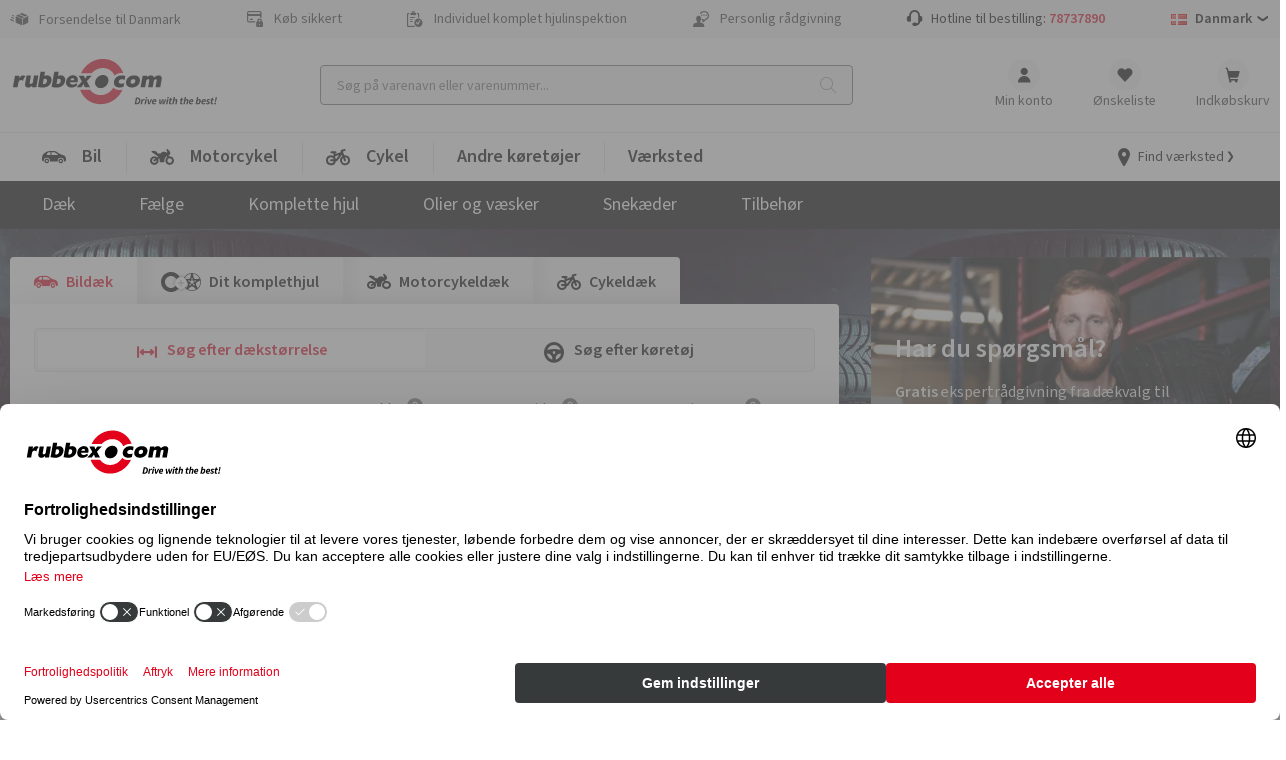

--- FILE ---
content_type: text/html; charset=utf-8
request_url: https://www.rubbex.com/da-dk?et_cid=8&et_lid=11&et_sub=www.xn--dkekspert-g3a.dk
body_size: 85999
content:

<!DOCTYPE html>
<html lang="da-DK" class="html-home-page html-home-page shop_B2C">
<head>
<meta charset="UTF-8">

<meta http-equiv="Content-type" content="text/html;charset=UTF-8">
<meta name="description" content="M&#xE6;rked&#xE6;k og f&#xE6;lge til biler, motorcykler og varevogne p&#xE5; rubbex.com &#x2714; Uovertrufne priser &#x2714; Stort udvalg &#x2714; Fleksibel betaling &#x2714; Lokal montagepartner">
<meta name="keywords" content="rubbex">
<meta name="viewport" content="width=device-width, initial-scale=1.0, maximum-scale=5.0, minimum-scale=1.0">
<meta name="format-detection" content="telephone=no">
<meta name="robots" content="INDEX,FOLLOW" />


	

	<script>window.kameleoonQueue = window.kameleoonQueue || [];</script>
	<script type="text/plain" data-usercentrics="Kameleoon" src="//y7fqc8isr6.kameleoon.eu/kameleoon.js" async="" fetchpriority="high"></script>

	
	<link rel="preload" name="Source Sans Pro" as="font" weight="400" crossorigin="anonymous" type="font/woff2" href="/Themes/B2C/assets/font/source-sans-pro-v14-latin-regular.woff2">
	<link rel="preload" name="Source Sans Pro" as="font" weight="600" crossorigin="anonymous" type="font/woff2" href="/Themes/B2C/assets/font/source-sans-pro-v14-latin-600.woff2">
	<link rel="preload" name="icomoon" as="font" weight="normal" crossorigin="anonymous" type="font/woff2" href="/Themes/B2C/assets/font/icomoon.woff">
	<link href="/Themes/B2C/assets/css/critical-styles.css?v=53418" rel="stylesheet">
	<link href="/Themes/B2C/assets/css/rc-base.css?v=53418" rel="stylesheet">
	<link rel="preload" href="/Themes/B2C/assets/css/rc-base-async.css?v=53418" as="style">
	<link rel="preload" href="/Themes/B2C/assets/css/rc-footer.css?v=53418" as="style">
	<noscript><link rel="stylesheet" href="/Themes/B2C/assets/css/rc-base-async.css?v=53418"></noscript>
	<noscript><link rel="stylesheet" href="/Themes/B2C/assets/css/autocomplete.css?v=53418"></noscript>
	<noscript><link rel="stylesheet" href="/Themes/B2C/assets/css/languageselect.css?v=53418"></noscript>
	<noscript><link rel="stylesheet" href="/Themes/B2C/assets/css/rc-footer.css?v=53418"></noscript>
	<noscript><link rel="stylesheet" href="/Themes/B2C/assets/css/micromodal.css?v=53418"></noscript>
	<link rel="stylesheet" href="/Themes/B2C/assets/css/rc_print.css?v=53418" media="print" />


	<link rel="preconnect" href="//web.cmp.usercentrics.eu">
	<link rel="preconnect" href="//privacy-proxy.usercentrics.eu">


	<link rel="preload" href="//web.cmp.usercentrics.eu/ui/loader.js" as="script">
	<link rel="preload" href="//privacy-proxy.usercentrics.eu/latest/uc-block.bundle.js" as="script">
	<link rel="preload" href="/Themes/B2C/assets/js/lazysizes.js?v=53418" as="script">


	<script id="usercentrics-cmp" data-settings-id="jvYTXr9IqVDbsZ" src="https://web.cmp.usercentrics.eu/ui/loader.js" async></script>
	<script type="application/javascript" src=https://privacy-proxy.usercentrics.eu/latest/uc-block.bundle.js></script>
	<script>
		// (optional) additional configsfortheSmart Data Protector
		uc.blockOnly([
			'BJz7qNsdj-7', // YouTube is blocked
		]);
	</script>


	<script type="text/javascript">
		let initialUrl = '/da-dk?et_cid=8&et_lid=11&et_sub=www.xn--dkekspert-g3a.dk';
		let globLanguage = 'da';
		const currentShopUrl = "/da-dk";
		const globalTitleStoreSearch = "Vælg dit værksted";
		const move_referrer = 'https://www.daekekspert.dk,https://www.123gomme.it,https://www.bonspneus.fr,https://www.pneuexperte.ch,https://www.reifenshop.at';
		const insuranceListBasic = '15369274,15369278';
		const insuranceListPremium = '15369282,15369286';
		const ntasshopid = '11';
		const enableAbeNoConditionsEasyMode = 'False';

		if (typeof CURRRENT_DECIMAL_SEPARATOR == 'undefined') {
			var CURRRENT_DECIMAL_SEPARATOR = ',';
		}

		//safari cache browser back bugfix //https://web.dev/bfcache/
		window.onpageshow = function (event) {
			if (event.persisted) {
				window.location.reload();
			}
		};

		// ConsenTool create dataLayer
		window.dataLayer = window.dataLayer || [];

		function gtag() { dataLayer.push(arguments); }

		// set „denied" as default for both ad and analytics storage,
		gtag('consent', 'default', {
			ad_user_data: 'denied',
			ad_personalization: 'denied',
			ad_storage: 'denied',
			analytics_storage: 'denied',
			functionality_storage: 'denied',
			personalization_storage: 'denied',
			securitry_storage: 'denied',
			wait_for_update: 2000 // milliseconds to wait for update
		});
		// Enable ads data redaction by default [optional]
		gtag('set', 'ads_data_redaction', true);
	</script>

	<!-- Google Tag Manager -->
	<script type="text/javascript">
		// Google Tag Manager
		(function (w, d, s, l, i) {
			w[l] = w[l] || [];
			w[l].push({
				'gtm.start': new Date().getTime(),
				event: 'gtm.js'
			});
			var f = d.getElementsByTagName(s)[0],
				j = d.createElement(s),
				dl = l != 'dataLayer' ? '&l=' + l : '';

			j.async = true;
			j.src = 'https://www.googletagmanager.com/gtm.js?id=' + i + dl;
			f.parentNode.insertBefore(j, f);

		})(window, document, 'script', 'dataLayer', 'GTM-KGXSZNN'); // set id from GTM

	</script>
	<!-- End Google Tag Manager -->
	<!-- Internal Traffic? -->
		<script type="text/javascript">
			dataLayer.push({ 'internalTraffic': 'false' });
			dataLayer.push({ 'pageType': 'home' });
		</script>
	<!-- End Internal Traffic? -->

	

	<title>D&#xE6;k - k&#xF8;b billigt her (Danmark)</title>
	<link rel="icon" type="image/x-icon" href="/favicon.ico">

	
		
	
	
	
	

	
	
	
	
	
	
<link rel="canonical" href="https://www.rubbex.com/da-dk">
<link rel="alternate" href="https://www.rubbex.com/fr-be" hreflang="fr-BE" >
<link rel="alternate" href="https://www.rubbex.com/nl-be" hreflang="nl-BE" >
<link rel="alternate" href="https://www.rubbex.com/de-be" hreflang="de-BE" >
<link rel="alternate" href="https://www.rubbex.com/en-be" hreflang="en-BE" >
<link rel="alternate" href="https://www.rubbex.com/fr-lu" hreflang="fr-LU" >
<link rel="alternate" href="https://www.rubbex.com/de-lu" hreflang="de-LU" >
<link rel="alternate" href="https://www.rubbex.com/en-lu" hreflang="en-LU" >
<link rel="alternate" href="https://www.rubbex.com/da-dk" hreflang="da-DK" >
<link rel="alternate" href="https://www.rubbex.com/en-dk" hreflang="en-DK" >
<link rel="alternate" href="https://www.reifen.com/de-de" hreflang="de-DE" >
<link rel="alternate" href="https://www.reifen.com/en-de" hreflang="en-DE" >
<link rel="alternate" href="https://www.reifen.com/de-at" hreflang="de-AT" >
<link rel="alternate" href="https://www.reifen.com/en-at" hreflang="en-AT" >
<link rel="alternate" href="https://www.reifen.com/de-ch" hreflang="de-CH" >
<link rel="alternate" href="https://www.reifen.com/fr-ch" hreflang="fr-CH" >
<link rel="alternate" href="https://www.reifen.com/it-ch" hreflang="it-CH" >
<link rel="alternate" href="https://www.reifen.com/en-ch" hreflang="en-CH" >
<link rel="alternate" href="https://www.reifen.com" hreflang="x-default" >


	<script>
		let hsntsnVersion = 2;
	</script>
</head>
<body>


<script type="application/ld+json">
{
    "@context": "https://schema.org",
    "@graph": [
    {
        "@context": "https://schema.org",
        "@type": "Organization",
        "url": "https://www.rubbex.com/da-dk",
        "logo": "https://images.reifen.com/relaunch/_nt-configurator/logos/Logo_rubbexcom+Slogan_black.svg",
        "name": "reifencom GmbH (Danmark)", 
        "description": "Ekspert i dæk og fælge",
        "email": "info.dk@rubbex.com",
        "telephone": "+4578737890",
        "vatID": "DK12749163" 
    }
    ]
}
</script>

	<!-- Google Tag Manager (noscript) -->
	<noscript>
		<iframe src="https://www.googletagmanager.com/ns.html?id=GTM-KGXSZNN"
				height="0" width="0" style="display:none;visibility:hidden"></iframe>
	</noscript>
	<!-- End Google Tag Manager (noscript) -->

	<div class="page " id="top">

		






<header class="shop-header">
	<div class="shop-header__wrpusp">
		<ul class="shop-header__usp">
			<li><span class='icon-icon-general-ico-parcel-fast typo-18'></span> Forsendelse til Danmark</li>
			<li><span class='icon-icon-general-ico-card-secure typo-16'></span> Køb sikkert</li>
			<li><span class='icon-icon-general-ico-check-list typo-16'></span> Individuel komplet hjulinspektion</li>
			<li><span class='icon-icon-general-ico-personal-contact typo-16'></span> Personlig rådgivning</li>
			<li class="shop-header__usp-hotline">Hotline til bestilling: <a href='tel:+4578737890'>78737890</a></li>
			

	<li class="shop-header__usp-language lazyload" data-lazycss="/Themes/B2C/assets/css/languageselect.css?v=53418">
		<div class="flx-center js-selectshop flx-nowrap">
						<img src="/images/flags/dk.png" alt="Danmark" />
						<strong class="typo-black spcng-pl-xs flx-center flx-nowrap">
							Danmark
							<span class="icon-icon-navigation-ico-chevron-down spcng-mr-0 spcng-ml-xxs"></span>
						</strong>
		</div>
	</li>



		</ul>
	</div>

	<div class="shop-header__top">
		<a href="/da-dk">
			<img class="shop-header__logo hide-mobile" src="//images.reifen.com/relaunch/_nt-configurator/logos/Logo_rubbexcom&#x2B;Slogan_black.svg" alt="rubbex.com Logo" width="207" height="55">
			<img class="shop-header__logo hide-tablet-desktop lazyload" data-src="//images.reifen.com/relaunch/_nt-configurator/logos/Logo_rubbexcom.svg" alt="rubbex.com Logo" width="130" height="45">
		</a>
		<label class="d-hide" for="autoComplete">nettec.label.suche</label>
<div class="shop-header__searchfield-wrap">
	<input 
		type="search" 
		class="shop-header__searchfield bg-color-lightgrey js-searchfield lazyload" 
		data-lazycss="/Themes/B2C/assets/css/autocomplete.css?v=53418"
		data-lazyjs="/Themes/B2C/assets/js/autocomplete.js?v=53418"
		placeholder="Søg på varenavn eller varenummer..." 
		id="autoComplete" 
		autocomplete="off" 
		data-url="/da-dk/search?q=" 
		data-noresult="Vi fandt ingen passende produkter til din søgeforespørgsel." value="" />
	<div class="shop-header__searchfield-pseudoclick" onclick="document.location.href = '/da-dk/search?q=' + encodeURI(document.querySelector('.js-searchfield').value).replace('+', '%2b')"></div>
</div>


		<nav class="shop-header__usernavi">
			<a href="#" class="shop-header__usernavi_search js-togglesearch"><span>Søg </span></a>
			<a href="/da-dk/customerinfo/index" class="shop-header__usernavi_account js-usernavi"><span>Min konto</span></a>
			<a href="/da-dk/customerinfo/wishlist" class="shop-header__usernavi_wishlist js-wishlistbadge">
				<span>
					Ønskeliste
				</span>
			</a>
			<a href="/da-dk/cart" class="shop-header__usernavi_cart js-cartbadge lazyload" data-lazyjs="/Themes/B2C/assets/js/cartbadge.js?v=53418">
				<span>
					Indkøbskurv
				</span>
			</a>
			<script type="text/template" class="js-headeraddcart">
				<span class="typo-greener"><span class="icon-icon-general-ico-check" style="position:relative;bottom:-3px"></span>Godt valg! <span class="typo-black">Tilføjet til indkøbskurven</span></span>
				<span class="-iskprinsurance">nettec.cartlayer.headline1.insurance.rim</span>
			</script>
			<a href="#" class="shop-header__usernavi_burger js-burgerbutton"><span></span></a>
			<a href="#" class="shop-header__usernavi_burgersearch js-burgerbuttonsearch"><span></span></a>
		</nav>
	</div>
	<div class="shop-header__wrpbottom js-mobilenavigation">
		<nav class="shop-header__bottom">

			
<ul class="shop-header__mainnavi">
		<li class=" -haschildren pseudoactive -hasicon">

			<a href="/da-dk/bil" class="pw-Bil">
				<svg xmlns="http://www.w3.org/2000/svg" xmlns:v="https://vecta.io/nano" width="25" height="24"><path d="M18.812 13.524c1.318 0 2.386 1.069 2.386 2.387s-1.068 2.386-2.386 2.386-2.386-1.069-2.386-2.386 1.068-2.387 2.386-2.387zm-14.023 0a2.39 2.39 0 0 1 2.386 2.387 2.39 2.39 0 0 1-2.386 2.386c-1.318 0-2.386-1.069-2.386-2.386s1.068-2.387 2.386-2.387zm14.023 1.354c-.57 0-1.033.462-1.033 1.033s.463 1.032 1.033 1.032 1.033-.462 1.033-1.032-.462-1.033-1.033-1.033zm-14.023 0c-.57 0-1.033.462-1.033 1.033a1.03 1.03 0 0 0 1.033 1.032c.57 0 1.033-.462 1.033-1.032s-.463-1.033-1.033-1.033zM11.882 6c.974-.021 1.93.261 2.736.809l3.115 2.118a1.59 1.59 0 0 0 .38.19l2.327.786.501.17.5.168c1.423.48 2.406 1.782 2.48 3.282l.063 1.773a1.03 1.03 0 0 1-1.03 1.084h-1.016c.024-.155.048-.31.048-.47a3.18 3.18 0 0 0-3.174-3.175 3.18 3.18 0 0 0-3.174 3.174c0 .162.025.316.048.471H7.915c.023-.155.048-.31.048-.47a3.18 3.18 0 0 0-3.174-3.175 3.18 3.18 0 0 0-3.174 3.175c0 .162.024.316.047.471H1.58a1.58 1.58 0 0 1-1.578-1.632l.066-2.49a5.26 5.26 0 0 1 2.741-4.44l2.104-1.143a4.69 4.69 0 0 1 2.132-.567L11.882 6zM8.4 7.336H6.389a.46.46 0 0 0-.35.163L4.897 8.848a.46.46 0 0 0-.108.296v.453a.46.46 0 0 0 .459.459H8.4v-2.72zm4.169 0H9.448v2.72h5.934a.46.46 0 0 0 .248-.845l-2.813-1.802c-.074-.048-.16-.073-.247-.073z" fill-rule="evenodd" /></svg>Bil
					<span>Oversigt</span>
			</a>
				<ul class="shop-header__mainnavi_sub">
						<li class=" -haschildren">
							<a href="/da-dk/bil/daek" class="pw-D&#xE6;k">
								Dæk
									<span>Oversigt</span>
							</a>
								<div class="shop-header__mainnavi_flyout">
									<div class="shop-header__mainnavi_flyout-inner">
											<ul>
															<li class="-isprimary shop-header__mainnavi_flyout-headline ">
																<span class="-badge">Tip</span>Dækkonfigurator
															</li>
														<li class="-isprimary">
																<a href="/da-dk/daek/cfg" class="pw--nbsp-S&#xF8;g-efter-k&#xF8;ret&#xF8;j"> <svg xmlns="http://www.w3.org/2000/svg" xmlns:v="https://vecta.io/nano" width="25" height="24"><path d="M18.812 13.524c1.318 0 2.386 1.069 2.386 2.387s-1.068 2.386-2.386 2.386-2.386-1.069-2.386-2.386 1.068-2.387 2.386-2.387zm-14.023 0a2.39 2.39 0 0 1 2.386 2.387 2.39 2.39 0 0 1-2.386 2.386c-1.318 0-2.386-1.069-2.386-2.386s1.068-2.387 2.386-2.387zm14.023 1.354c-.57 0-1.033.462-1.033 1.033s.463 1.032 1.033 1.032 1.033-.462 1.033-1.032-.462-1.033-1.033-1.033zm-14.023 0c-.57 0-1.033.462-1.033 1.033a1.03 1.03 0 0 0 1.033 1.032c.57 0 1.033-.462 1.033-1.032s-.463-1.033-1.033-1.033zM11.882 6c.974-.021 1.93.261 2.736.809l3.115 2.118a1.59 1.59 0 0 0 .38.19l2.327.786.501.17.5.168c1.423.48 2.406 1.782 2.48 3.282l.063 1.773a1.03 1.03 0 0 1-1.03 1.084h-1.016c.024-.155.048-.31.048-.47a3.18 3.18 0 0 0-3.174-3.175 3.18 3.18 0 0 0-3.174 3.174c0 .162.025.316.048.471H7.915c.023-.155.048-.31.048-.47a3.18 3.18 0 0 0-3.174-3.175 3.18 3.18 0 0 0-3.174 3.175c0 .162.024.316.047.471H1.58a1.58 1.58 0 0 1-1.578-1.632l.066-2.49a5.26 5.26 0 0 1 2.741-4.44l2.104-1.143a4.69 4.69 0 0 1 2.132-.567L11.882 6zM8.4 7.336H6.389a.46.46 0 0 0-.35.163L4.897 8.848a.46.46 0 0 0-.108.296v.453a.46.46 0 0 0 .459.459H8.4v-2.72zm4.169 0H9.448v2.72h5.934a.46.46 0 0 0 .248-.845l-2.813-1.802c-.074-.048-.16-.073-.247-.073z" fill-rule="evenodd" /></svg>&nbsp;Søg efter køretøj </a>
														</li>
															<li class="-isprimary shop-header__mainnavi_flyout-headline ">
																Efter årstid
															</li>
														<li class="-isprimary">
																<a href="/da-dk/bil/daek/saeson/vinterdaek" class="pw-Vinterd&#xE6;k"> Vinterdæk </a>
														</li>
														<li class="-isprimary">
																<a href="/da-dk/bil/daek/saeson/helarsdaek" class="pw-Hel&#xE5;rsd&#xE6;k"> Helårsdæk </a>
														</li>
														<li class="-isprimary">
																<a href="/da-dk/bil/daek/saeson/sommerdaek" class="pw-Sommerd&#xE6;k"> Sommerdæk </a>
														</li>
											</ul>
											<ul>
															<li class="-isprimary shop-header__mainnavi_flyout-headline ">
																Efter biltype
															</li>
														<li class="-isprimary">
																<a href="/da-dk/bil/daek/koretojstype/personbil" class="pw-Personbil"> Personbil </a>
														</li>
														<li class="-isprimary">
																<a href="/da-dk/bil/daek/koretojstype/suv" class="pw-SUV"> SUV
 </a>
														</li>
														<li class="-isprimary">
																<a href="/da-dk/bil/daek/koretojstype/offroad" class="pw-Off-roader"> Off-roader </a>
														</li>
														<li class="-isprimary">
																<a href="/da-dk/bil/daek/koretojstype/elbil" class="pw-Elbil"> Elbil </a>
														</li>
														<li class="-isprimary">
																<a href="/da-dk/bil/daek/koretojstype/veteranbil" class="pw-Antik-bil"> Antik bil </a>
														</li>
														<li class="-isprimary">
																<a href="/da-dk/bil/daek/koretojstype/varevogne" class="pw-Varevogn"> Varevogn </a>
														</li>
														<li class="">
																<a href="/da-dk/bil/daek/koretojstype/autocamper" class="pw-Autocamper"> Autocamper </a>
														</li>
														<li class="">
																<a href="/da-dk/bil/daek/koretojstype/campingvogn" class="pw-Campingvogn"> Campingvogn </a>
														</li>
														<li class="">
																<a href="/da-dk/bil/daek/koretojstype/trailer" class="pw-Anh&#xE6;ngere"> Anhængere </a>
														</li>
											</ul>
											<ul>
															<li class=" shop-header__mainnavi_flyout-headline ">
																Efter dæktype
															</li>
														<li class="">
																<a href="/da-dk/info-og-tips/bil/daek/drift-daek" class="pw-Driftd&#xE6;k"> Driftdæk </a>
														</li>
															<li class=" shop-header__mainnavi_flyout-headline ">
																Nach Reifentyp
															</li>
														<li class="">
																<a class="pw-----All-Terrain-Reifen---"> <!--All Terrain Reifen--> </a>
														</li>
														<li class="">
																<a class="pw-----Breitreifen---"> <!--Breitreifen--> </a>
														</li>
														<li class="">
																<a class="pw-----Niederquerschnittsreifen---"> <!--Niederquerschnittsreifen--> </a>
														</li>
														<li class="">
																<a class="pw-----Seal-Reifen---"> <!--Seal Reifen--> </a>
														</li>
														<li class="">
																<a class="pw-----Reifen-mit-Laufrichtung---"> <!--Reifen mit Laufrichtung--> </a>
														</li>
														<li class="">
																<a class="pw-----Reifen-mit-Felgenschutz---"> <!--Reifen mit Felgenschutz--> </a>
														</li>
											</ul>
											<ul>
															<li class=" shop-header__mainnavi_flyout-headline ">
																Premiumdæk
															</li>
														<li class="">
																<a href="/da-dk/bil/daek/maerker/premiumdaek/bridgestone" class="pw-Bridgestone"> Bridgestone </a>
														</li>
														<li class="">
																<a href="/da-dk/bil/daek/maerker/premiumdaek/continental" class="pw-Continental"> Continental </a>
														</li>
														<li class="">
																<a href="/da-dk/bil/daek/maerker/premiumdaek/dunlop" class="pw-Dunlop"> Dunlop </a>
														</li>
														<li class="">
																<a href="/da-dk/bil/daek/maerker/premiumdaek/goodyear" class="pw-Goodyear"> Goodyear </a>
														</li>
														<li class="">
																<a href="/da-dk/bil/daek/maerker/premiumdaek/michelin" class="pw-MICHELIN"> MICHELIN </a>
														</li>
														<li class="">
																<a href="/da-dk/bil/daek/maerker/premiumdaek/pirelli" class="pw-Pirelli"> Pirelli </a>
														</li>
														<li class="">
																<a href="/da-dk/bil/daek/maerker/premiumdaek" class="pw--span--class--shop-header--mainnavi-flyout-more--Vis-alle--span-"> <span  class="shop-header__mainnavi_flyout-more">Vis alle</span> </a>
														</li>
											</ul>
											<ul>
															<li class=" shop-header__mainnavi_flyout-headline ">
																Mærkedæk
															</li>
														<li class="">
																<a href="/da-dk/bil/daek/maerker/maerkedaek/vredestein" class="pw-Vredestein"> Vredestein </a>
														</li>
														<li class="">
																<a href="/da-dk/bil/daek/maerker/maerkedaek/apollo" class="pw-Apollo"> Apollo </a>
														</li>
														<li class="">
																<a href="/da-dk/bil/daek/maerker/maerkedaek/barum" class="pw-Barum"> Barum </a>
														</li>
														<li class="">
																<a href="/da-dk/bil/daek/maerker/maerkedaek/hankook" class="pw-Hankook"> Hankook </a>
														</li>
														<li class="">
																<a href="/da-dk/bil/daek/maerker/maerkedaek/nexen" class="pw-Nexen"> Nexen </a>
														</li>
														<li class="">
																<a href="/da-dk/bil/daek/maerker/maerkedaek/semperit" class="pw-Semperit"> Semperit </a>
														</li>
														<li class="">
																<a href="/da-dk/bil/daek/maerker/maerkedaek/uniroyal" class="pw-Uniroyal"> Uniroyal </a>
														</li>
														<li class="">
																<a href="/da-dk/bil/daek/maerker/maerkedaek/yokohama" class="pw-Yokohama"> Yokohama </a>
														</li>
														<li class="">
																<a href="/da-dk/bil/daek/maerker/maerkedaek" class="pw--span--class--shop-header--mainnavi-flyout-more--Vis-alle--span-"> <span  class="shop-header__mainnavi_flyout-more">Vis alle</span> </a>
														</li>
											</ul>
											<ul>
															<li class=" shop-header__mainnavi_flyout-headline ">
																Kvalitetsdæk
															</li>
														<li class="">
																<a href="/da-dk/bil/daek/maerker/kvalitetsdaek/aptany" class="pw-Aptany"> Aptany </a>
														</li>
														<li class="">
																<a href="/da-dk/bil/daek/maerker/kvalitetsdaek/austone" class="pw-Austone"> Austone </a>
														</li>
														<li class="">
																<a href="/da-dk/bil/daek/maerker/kvalitetsdaek/imperial" class="pw-Imperial"> Imperial </a>
														</li>
														<li class="">
																<a href="/da-dk/bil/daek/maerker/maerkedaek/kenda" class="pw-Kenda"> Kenda </a>
														</li>
														<li class="">
																<a href="/da-dk/bil/daek/maerker/kvalitetsdaek/rotalla" class="pw-Rotalla"> Rotalla </a>
														</li>
														<li class="">
																<a href="/da-dk/bil/daek/maerker/kvalitetsdaek" class="pw--span--class--shop-header--mainnavi-flyout-more--Vis-alle--span-"> <span  class="shop-header__mainnavi_flyout-more">Vis alle</span> </a>
														</li>
											</ul>
											<ul>
															<li class=" shop-header__mainnavi_flyout-headline ">
																Nyttig information
															</li>
														<li class="">
																<a href="/da-dk/info-og-tips/bil/daek/test" class="pw-D&#xE6;ktests"> Dæktests </a>
														</li>
														<li class="">
																<a href="/da-dk/bil/daek/top-ten" class="pw-Top-10"> Top 10 </a>
														</li>
														<li class="">
																<a href="/da-dk/info-og-tips/bil/daek/dot-nummer" class="pw-DOT-nummer"> DOT-nummer </a>
														</li>
															<li class=" shop-header__mainnavi_flyout-headline -noborder">
																
															</li>
														<li class="">
																<a class="pw-----Reifenbezeichnungen--nur-in-deutsch----"> <!--Reifenbezeichnungen (nur in deutsch)--> </a>
														</li>
														<li class="">
																<a class="pw-----RDKS--nur-in-deutsch----"> <!--RDKS (nur in deutsch)--> </a>
														</li>
														<li class="">
																<a class="pw-----Reifendruck--nur-in-deutsch----"> <!--Reifendruck (nur in deutsch)--> </a>
														</li>
														<li class="">
																<a class="pw-----Wie-alt-d&#xFC;rfen-Reifen-sein---nur-in-deutsch----"> <!--Wie alt dürfen Reifen sein? (nur in deutsch)--> </a>
														</li>
														<li class="">
																<a class="pw-----Passende-Reifen-finden--nur-in-deutsch----"> <!--Passende Reifen finden (nur in deutsch)--> </a>
														</li>
														<li class="">
																<a class="pw-----Winterreifenpflicht--nur-in-deutsch-DE--AT--CH----"> <!--Winterreifenpflicht (nur in deutsch DE, AT, CH)--> </a>
														</li>
														<li class="">
																<a class="pw-----HSN-und-TSN---nur-in-deutsch-DE----"> <!--HSN und TSN  (nur in deutsch DE)--> </a>
														</li>
											</ul>
									</div>
								</div>
						</li>
						<li class=" -haschildren">
							<a href="/da-dk/bil/faelge" class="pw-F&#xE6;lge">
								Fælge
									<span>Oversigt</span>
							</a>
								<div class="shop-header__mainnavi_flyout">
									<div class="shop-header__mainnavi_flyout-inner">
											<ul>
															<li class="-isprimary shop-header__mainnavi_flyout-headline ">
																<span class="-badge">Tip</span>Hjulkonfigurator
															</li>
														<li class="-isprimary">
																<a href="/da-dk/faelge/cfg/alu" class="pw--nbsp-S&#xF8;g-efter-k&#xF8;ret&#xF8;j"> <svg xmlns="http://www.w3.org/2000/svg" xmlns:v="https://vecta.io/nano" width="25" height="24"><path d="M18.812 13.524c1.318 0 2.386 1.069 2.386 2.387s-1.068 2.386-2.386 2.386-2.386-1.069-2.386-2.386 1.068-2.387 2.386-2.387zm-14.023 0a2.39 2.39 0 0 1 2.386 2.387 2.39 2.39 0 0 1-2.386 2.386c-1.318 0-2.386-1.069-2.386-2.386s1.068-2.387 2.386-2.387zm14.023 1.354c-.57 0-1.033.462-1.033 1.033s.463 1.032 1.033 1.032 1.033-.462 1.033-1.032-.462-1.033-1.033-1.033zm-14.023 0c-.57 0-1.033.462-1.033 1.033a1.03 1.03 0 0 0 1.033 1.032c.57 0 1.033-.462 1.033-1.032s-.463-1.033-1.033-1.033zM11.882 6c.974-.021 1.93.261 2.736.809l3.115 2.118a1.59 1.59 0 0 0 .38.19l2.327.786.501.17.5.168c1.423.48 2.406 1.782 2.48 3.282l.063 1.773a1.03 1.03 0 0 1-1.03 1.084h-1.016c.024-.155.048-.31.048-.47a3.18 3.18 0 0 0-3.174-3.175 3.18 3.18 0 0 0-3.174 3.174c0 .162.025.316.048.471H7.915c.023-.155.048-.31.048-.47a3.18 3.18 0 0 0-3.174-3.175 3.18 3.18 0 0 0-3.174 3.175c0 .162.024.316.047.471H1.58a1.58 1.58 0 0 1-1.578-1.632l.066-2.49a5.26 5.26 0 0 1 2.741-4.44l2.104-1.143a4.69 4.69 0 0 1 2.132-.567L11.882 6zM8.4 7.336H6.389a.46.46 0 0 0-.35.163L4.897 8.848a.46.46 0 0 0-.108.296v.453a.46.46 0 0 0 .459.459H8.4v-2.72zm4.169 0H9.448v2.72h5.934a.46.46 0 0 0 .248-.845l-2.813-1.802c-.074-.048-.16-.073-.247-.073z" fill-rule="evenodd" /></svg>&nbsp;Søg efter køretøj </a>
														</li>
															<li class="-isprimary shop-header__mainnavi_flyout-headline ">
																Komplet liste
															</li>
														<li class="-isprimary">
																<a href="/da-dk/bil/faelge/materiale/alufaelge" class="pw-Aluf&#xE6;lge"> Alufælge </a>
														</li>
														<li class="-isprimary">
																<a href="/da-dk/bil/faelge/materiale/stalfaelge" class="pw-St&#xE5;lf&#xE6;lge"> Stålfælge </a>
														</li>
											</ul>
											<ul>
															<li class=" shop-header__mainnavi_flyout-headline ">
																Mærke
															</li>
														<li class="">
																<a href="/da-dk/bil/faelge/maerker/2drv-wheelworld" class="pw-2DRV-by-Wheelworld"> 2DRV by Wheelworld </a>
														</li>
														<li class="">
																<a href="/da-dk/bil/faelge/maerker/autec" class="pw-Autec"> Autec </a>
														</li>
														<li class="">
																<a href="/da-dk/bil/faelge/maerker/borbet" class="pw-Borbet"> Borbet </a>
														</li>
														<li class="">
																<a href="/da-dk/bil/faelge/maerker/brock" class="pw-Brock"> Brock </a>
														</li>
														<li class="">
																<a href="/da-dk/bil/faelge/maerker/cms" class="pw-CMS"> CMS </a>
														</li>
														<li class="">
																<a href="/da-dk/bil/faelge/maerker/dezent" class="pw-Dezent"> Dezent </a>
														</li>
														<li class="">
																<a href="/da-dk/bil/faelge/maerker/diewe-wheels" class="pw-Diewe-Wheels"> Diewe-Wheels </a>
														</li>
														<li class="">
																<a href="/da-dk/bil/faelge/maerker/dotz" class="pw-Dotz"> Dotz </a>
														</li>
														<li class="">
																<a href="/da-dk/bil/faelge/maerker/eta-beta" class="pw-Eta-Beta"> Eta-Beta </a>
														</li>
											</ul>
											<ul>
															<li class=" shop-header__mainnavi_flyout-headline ">
																Mærke
															</li>
														<li class="">
																<a href="/da-dk/bil/faelge/maerker/gmp" class="pw-GMP"> GMP </a>
														</li>
														<li class="">
																<a href="/da-dk/bil/faelge/maerker/mam" class="pw-MAM"> MAM </a>
														</li>
														<li class="">
																<a href="/da-dk/bil/faelge/maerker/oxigin" class="pw-Oxigin"> Oxigin </a>
														</li>
														<li class="">
																<a href="/da-dk/bil/faelge/maerker/rc-design" class="pw-RC-Design"> RC Design </a>
														</li>
														<li class="">
																<a href="/da-dk/bil/faelge/maerker/ronal" class="pw-Ronal"> Ronal </a>
														</li>
														<li class="">
																<a href="/da-dk/bil/faelge/maerker/tomason" class="pw-Tomason"> Tomason </a>
														</li>
														<li class="">
																<a href="/da-dk/bil/faelge/maerker" class="pw--span--class--shop-header--mainnavi-flyout-more--Vis-alle--span-"> <span  class="shop-header__mainnavi_flyout-more">Vis alle</span> </a>
														</li>
											</ul>
											<ul>
															<li class=" shop-header__mainnavi_flyout-headline ">
																Efter eger design
															</li>
														<li class="">
																<a href="/da-dk/bil/faelge/design/krydseger" class="pw--img-data-src--https---content-rubbex-com-media-tinh4sa3-rim-cross-spoke-svg--width--24--height--24--class--lazyload---Krydseger"> <img data-src="https://content.rubbex.com/media/tinh4sa3/rim_cross_spoke.svg" width="24" height="24" class="lazyload"> Krydseger </a>
														</li>
														<li class="">
																<a href="/da-dk/bil/faelge/design/egehjul" class="pw--img-class--lazyload--data-src--https---content-rubbex-com-media-ih1brxr5-rim-spoke-svg--width--24--height--24---Egehjul"> <img class="lazyload" data-src="https://content.rubbex.com/media/ih1brxr5/rim_spoke.svg" width="24" height="24"> Egehjul </a>
														</li>
														<li class="">
																<a href="/da-dk/bil/faelge/design/stjernefaelge" class="pw--img-class--lazyload--data-src--https---content-rubbex-com-media-cmjlllkc-rim-star-svg--width--24--height--24---Stjernef&#xE6;lge"> <img class="lazyload" data-src="https://content.rubbex.com/media/cmjlllkc/rim_star.svg" width="24" height="24"> Stjernefælge </a>
														</li>
														<li class="">
																<a href="/da-dk/bil/faelge/design/y-eger" class="pw--img-class--lazyload--data-src--https---content-rubbex-com-media-bvjdgls5-rim-y-spoke-svg--width--24--height--24---Y-eger"> <img class="lazyload" data-src="https://content.rubbex.com/media/bvjdgls5/rim_y_spoke.svg" width="24" height="24"> Y-eger  </a>
														</li>
														<li class="">
																<a href="/da-dk/bil/faelge/design/hulfaelge" class="pw--img-class--lazyload--data-src--https---content-rubbex-com-media-yi3lyakv-rim-hole-svg--width--24--height--24---Hulf&#xE6;lge"> <img class="lazyload" data-src="https://content.rubbex.com/media/yi3lyakv/rim_hole.svg" width="24" height="24"> Hulfælge </a>
														</li>
														<li class="">
																<a href="/da-dk/bil/faelge/design/skivehjul" class="pw--img-class--lazyload--data-src--https---content-rubbex-com-media-tpunbqdk-rim-disc-svg--width--24--height--24---Skivehjul"> <img class="lazyload" data-src="https://content.rubbex.com/media/tpunbqdk/rim_disc.svg" width="24" height="24"> Skivehjul </a>
														</li>
														<li class="">
																<a href="/da-dk/bil/faelge/design" class="pw--span--class--shop-header--mainnavi-flyout-more--Vis-alle--span-"> <span  class="shop-header__mainnavi_flyout-more">Vis alle</span> </a>
														</li>
											</ul>
											<ul>
															<li class=" shop-header__mainnavi_flyout-headline ">
																Tommestørrelser
															</li>
														<li class="">
																<a href="/da-dk/bil/faelge/tommestorrelse/15-tommer" class="pw-15-tomme"> 15 tomme </a>
														</li>
														<li class="">
																<a href="/da-dk/bil/faelge/tommestorrelse/16-tommer" class="pw-16-tomme"> 16 tomme </a>
														</li>
														<li class="">
																<a href="/da-dk/bil/faelge/tommestorrelse/17-tommer" class="pw-17-tomme"> 17 tomme </a>
														</li>
														<li class="">
																<a href="/da-dk/bil/faelge/tommestorrelse/18-tommer" class="pw-18-tomme"> 18 tomme </a>
														</li>
														<li class="">
																<a href="/da-dk/bil/faelge/tommestorrelse/19-tommer" class="pw-19-tomme"> 19 tomme </a>
														</li>
														<li class="">
																<a href="/da-dk/bil/faelge/tommestorrelse/20-tommer" class="pw-20-tomme"> 20 tomme </a>
														</li>
														<li class="">
																<a href="/da-dk/bil/faelge/tommestorrelse/21-tommer" class="pw-21-tomme"> 21 tomme </a>
														</li>
														<li class="">
																<a href="/da-dk/bil/faelge/tommestorrelse/22-tommer" class="pw-22-tomme"> 22 tomme </a>
														</li>
														<li class="">
																<a href="/da-dk/bil/faelge/tommestorrelse" class="pw--span--class--shop-header--mainnavi-flyout-more--Vis-alle--span-"> <span  class="shop-header__mainnavi_flyout-more">Vis alle</span> </a>
														</li>
											</ul>
											<ul>
															<li class=" shop-header__mainnavi_flyout-headline -noborder">
																
															</li>
														<li class="">
																<a class="pw-----Welche-Felgen-darf-ich-fahren----"> <!--Welche Felgen darf ich fahren?--> </a>
														</li>
														<li class="">
																<a class="pw-----Felgenbezeichnungen-einfach-erkl&#xE4;rt---"> <!--Felgenbezeichnungen einfach erklärt--> </a>
														</li>
														<li class="">
																<a class="pw-----Einpresstiefe---"> <!--Einpresstiefe--> </a>
														</li>
														<li class="">
																<a class="pw-----Lochkreisdaten---"> <!--Lochkreisdaten--> </a>
														</li>
														<li class="">
																<a class="pw-----Felgenreinigung---"> <!--Felgenreinigung--> </a>
														</li>
														<li class="">
																<a class="pw-----Drehmoment-f&#xFC;r-Alufelgen---"> <!--Drehmoment für Alufelgen--> </a>
														</li>
											</ul>
									</div>
								</div>
						</li>
						<li class=" ">
							<a href="/da-dk/komplethjul/cfg/alu" class="pw-Komplette-hjul">
								Komplette hjul
							</a>
						</li>
						<li class=" -haschildren">
							<a href="/da-dk/bil/olier-og-vaesker" class="pw-Olier-og-v&#xE6;sker">
								Olier og væsker
									<span>Oversigt</span>
							</a>
								<div class="shop-header__mainnavi_flyout">
									<div class="shop-header__mainnavi_flyout-inner">
											<ul>
															<li class=" shop-header__mainnavi_flyout-headline ">
																Anvendelsesområde
															</li>
														<li class="">
																<a href="/da-dk/bil/olier-og-vaesker/motorolie" class="pw-Motorolie">  Motorolie </a>
														</li>
														<li class="">
																<a href="/da-dk/bil/olier-og-vaesker/adblue" class="pw-AdBlue"> AdBlue </a>
														</li>
											</ul>
											<ul>
															<li class=" shop-header__mainnavi_flyout-headline -noborder">
																
															</li>
														<li class="">
																<a class="pw-----Castrol---"> <!--Castrol--> </a>
														</li>
														<li class="">
																<a class="pw-----Liqui-Moly---"> <!--Liqui Moly--> </a>
														</li>
														<li class="">
																<a class="pw-----Mannol---"> <!--Mannol--> </a>
														</li>
														<li class="">
																<a class="pw-----Mobil---"> <!--Mobil--> </a>
														</li>
														<li class="">
																<a class="pw-----Total---"> <!--Total--> </a>
														</li>
														<li class="">
																<a class="pw-----Alle-anzeigen---"> <!--Alle anzeigen--> </a>
														</li>
											</ul>
											<ul>
															<li class=" shop-header__mainnavi_flyout-headline -noborder">
																
															</li>
														<li class="">
																<a class="pw-----0W20---"> <!--0W20--> </a>
														</li>
														<li class="">
																<a class="pw-----0W30---"> <!--0W30--> </a>
														</li>
														<li class="">
																<a class="pw-----5W30---"> <!--5W30--> </a>
														</li>
														<li class="">
																<a class="pw-----5W40---"> <!--5W40--> </a>
														</li>
														<li class="">
																<a class="pw-----10W40---"> <!--10W40--> </a>
														</li>
														<li class="">
																<a class="pw-----Alle-anzeigen---"> <!--Alle anzeigen--> </a>
														</li>
											</ul>
											<ul>
															<li class=" shop-header__mainnavi_flyout-headline -noborder">
																
															</li>
														<li class="">
																<a class="pw-----Welches-&#xD6;l-ist-das-richtige----"> <!--Welches Öl ist das richtige?--> </a>
														</li>
														<li class="">
																<a class="pw-----&#xD6;lstand-pr&#xFC;fen---Motor&#xF6;l-nachf&#xFC;llen---"> <!--Ölstand prüfen & Motoröl nachfüllen--> </a>
														</li>
														<li class="">
																<a class="pw-----&#xD6;l-wechseln---"> <!--Öl wechseln--> </a>
														</li>
											</ul>
									</div>
								</div>
						</li>
						<li class=" ">
							<a href="/da-dk/bil/snekaeder" class="pw-Snek&#xE6;der">
								Snekæder
							</a>
						</li>
						<li class=" -haschildren">
							<a href="/da-dk/bil/tilbehor" class="pw-Tilbeh&#xF8;r">
								Tilbehør
									<span>Oversigt</span>
							</a>
								<div class="shop-header__mainnavi_flyout">
									<div class="shop-header__mainnavi_flyout-inner">
											<ul>
															<li class=" shop-header__mainnavi_flyout-headline ">
																Fælge og dæk
															</li>
														<li class="">
																<a href="/da-dk/bil/tilbehor/faelgstativ" class="pw-F&#xE6;lgstativ"> Fælgstativ </a>
														</li>
											</ul>
											<ul>
															<li class=" shop-header__mainnavi_flyout-headline ">
																Alt til dit barn
															</li>
														<li class="">
																<a href="/da-dk/bil/tilbehor/barnesaeder-og-selepuder" class="pw-Barnes&#xE6;der-og-selepuder"> Barnesæder og selepuder </a>
														</li>
											</ul>
											<ul>
															<li class=" shop-header__mainnavi_flyout-headline ">
																Rejse og transport
															</li>
														<li class="">
																<a href="/da-dk/bil/tilbehor/cykelholder" class="pw-Cykelholder"> Cykelholder </a>
														</li>
											</ul>
									</div>
								</div>
						</li>
				</ul>
		</li>
		<li class=" -haschildren -hasicon">

			<a href="/da-dk/motorcykel" class="pw-Motorcykel">
				<svg xmlns="http://www.w3.org/2000/svg" xmlns:v="https://vecta.io/nano" width="24" height="24"><path d="M16.755 4.192c.332-.285.834-.248 1.12.083l1.778 2.04c.762.875.836 2.154.18 3.11a2.51 2.51 0 0 1-1.444 1.021l.135-.041.436.94a4.26 4.26 0 0 1 .718-.06c2.375 0 4.307 1.932 4.307 4.307s-1.932 4.307-4.307 4.307-4.307-1.932-4.307-4.307c0-1.49.76-2.804 1.912-3.578l-.425-.915c-1.503.934-2.5 2.576-2.5 4.493v1.23c0 .3-.244.542-.543.542h-3.627c-.261 0-.473-.212-.473-.473v-1.356c0-.8-.175-1.577-.5-2.283l-.942.659a4.28 4.28 0 0 1 .341 1.68c0 2.376-1.932 4.308-4.307 4.308S0 17.967 0 15.592s1.932-4.307 4.307-4.307c1.13 0 2.159.437 2.928 1.15l.967-.675a5.45 5.45 0 0 0-.825-.708L5.856 9.991l-.791-.552L1.528 6.97c-.168-.117-.187-.358-.035-.504l.013-.012c.62-.592 1.5-.824 2.33-.615l2.073.524a1.82 1.82 0 0 1 1.338 1.396l.117.564 3.251.298c.318-1.09 1.885-1.917 3.528-1.917 1.223 0 2.18.459 2.685 1.142.327-.276.463-.739.305-1.164l-.552-1.491c-.19-.332-.116-.752.174-1zM4.307 13.29c-1.269 0-2.3 1.032-2.3 2.3s1.031 2.302 2.3 2.302 2.301-1.032 2.301-2.301a2.33 2.33 0 0 0-.05-.483L4.83 16.316c-.157.11-.337.163-.515.163a.9.9 0 0 1-.518-1.64l1.72-1.204c-.351-.218-.766-.344-1.21-.344zm15.371 0c-1.269 0-2.3 1.032-2.3 2.3s1.031 2.302 2.3 2.302 2.301-1.032 2.301-2.301-1.032-2.301-2.3-2.301z" fill-rule="evenodd" /></svg>Motorcykel
					<span>Oversigt</span>
			</a>
				<ul class="shop-header__mainnavi_sub">
						<li class=" -haschildren">
							<a href="/da-dk/motorcykel/motorcykeldaek" class="pw-Motorcykeld&#xE6;k">
								Motorcykeldæk
									<span>Oversigt</span>
							</a>
								<div class="shop-header__mainnavi_flyout">
									<div class="shop-header__mainnavi_flyout-inner">
											<ul>
															<li class="-isprimary shop-header__mainnavi_flyout-headline ">
																<span class="-badge">Tip</span>Dæk søgning
															</li>
														<li class="-isprimary">
																<a href="/da-dk/motorcykel/motorcykeldaek?model=" class="pw--nbsp-Efter-k&#xF8;ret&#xF8;jsmodel"> <svg xmlns="http://www.w3.org/2000/svg" xmlns:v="https://vecta.io/nano" width="24" height="24"><path d="M16.755 4.192c.332-.285.834-.248 1.12.083l1.778 2.04c.762.875.836 2.154.18 3.11a2.51 2.51 0 0 1-1.444 1.021l.135-.041.436.94a4.26 4.26 0 0 1 .718-.06c2.375 0 4.307 1.932 4.307 4.307s-1.932 4.307-4.307 4.307-4.307-1.932-4.307-4.307c0-1.49.76-2.804 1.912-3.578l-.425-.915c-1.503.934-2.5 2.576-2.5 4.493v1.23c0 .3-.244.542-.543.542h-3.627c-.261 0-.473-.212-.473-.473v-1.356c0-.8-.175-1.577-.5-2.283l-.942.659a4.28 4.28 0 0 1 .341 1.68c0 2.376-1.932 4.308-4.307 4.308S0 17.967 0 15.592s1.932-4.307 4.307-4.307c1.13 0 2.159.437 2.928 1.15l.967-.675a5.45 5.45 0 0 0-.825-.708L5.856 9.991l-.791-.552L1.528 6.97c-.168-.117-.187-.358-.035-.504l.013-.012c.62-.592 1.5-.824 2.33-.615l2.073.524a1.82 1.82 0 0 1 1.338 1.396l.117.564 3.251.298c.318-1.09 1.885-1.917 3.528-1.917 1.223 0 2.18.459 2.685 1.142.327-.276.463-.739.305-1.164l-.552-1.491c-.19-.332-.116-.752.174-1zM4.307 13.29c-1.269 0-2.3 1.032-2.3 2.3s1.031 2.302 2.3 2.302 2.301-1.032 2.301-2.301a2.33 2.33 0 0 0-.05-.483L4.83 16.316c-.157.11-.337.163-.515.163a.9.9 0 0 1-.518-1.64l1.72-1.204c-.351-.218-.766-.344-1.21-.344zm15.371 0c-1.269 0-2.3 1.032-2.3 2.3s1.031 2.302 2.3 2.302 2.301-1.032 2.301-2.301-1.032-2.301-2.3-2.301z" fill-rule="evenodd" /></svg>&nbsp;Efter køretøjsmodel </a>
														</li>
														<li class="">
																<a href="/da-dk/motorcykel/motorcykeldaek" class="pw-Efter-st&#xF8;rrelse"> Efter størrelse </a>
														</li>
											</ul>
											<ul>
															<li class=" shop-header__mainnavi_flyout-headline ">
																Efter dæktype
															</li>
														<li class="">
																<a href="/da-dk/motorcykel/motorcykeldaek/type/racing-racerlob" class="pw-Racing-Racerl&#xF8;b"> Racing/Racerløb </a>
														</li>
														<li class="">
																<a href="/da-dk/motorcykel/motorcykeldaek/type/quad-atv" class="pw-Quad-ATV"> Quad/ATV </a>
														</li>
														<li class="">
																<a href="/da-dk/motorcykel/motorcykeldaek/type/motocross" class="pw-Motocross"> Motocross </a>
														</li>
														<li class="">
																<a href="/da-dk/motorcykel/motorcykeldaek/type/supersport-sport-street" class="pw-Supersport-Sport-Road"> Supersport/Sport Road </a>
														</li>
														<li class="">
																<a href="/da-dk/motorcykel/motorcykeldaek/type/enduro-offroad-street" class="pw-Enduro-off-road-Street"> Enduro off-road/Street </a>
														</li>
														<li class="">
																<a href="/da-dk/motorcykel/motorcykeldaek/type/classic" class="pw-Classic"> Classic </a>
														</li>
											</ul>
											<ul>
															<li class=" shop-header__mainnavi_flyout-headline ">
																Premiumdæk
															</li>
														<li class="">
																<a href="/da-dk/motorcykel/motorcykeldaek/maerker/premiumdaek/michelin" class="pw-MICHELIN"> MICHELIN </a>
														</li>
														<li class="">
																<a href="/da-dk/motorcykel/motorcykeldaek/maerker/premiumdaek/continental" class="pw-Continental"> Continental </a>
														</li>
														<li class="">
																<a href="/da-dk/motorcykel/motorcykeldaek/maerker/premiumdaek/metzeler" class="pw-Metzeler"> Metzeler </a>
														</li>
														<li class="">
																<a href="/da-dk/motorcykel/motorcykeldaek/maerker/premiumdaek/heidenau" class="pw-Heidenau"> Heidenau </a>
														</li>
														<li class="">
																<a href="/da-dk/motorcykel/motorcykeldaek/maerker/premiumdaek/pirelli" class="pw-Pirelli"> Pirelli </a>
														</li>
														<li class="">
																<a href="/da-dk/motorcykel/motorcykeldaek/maerker/premiumdaek/dunlop" class="pw-Dunlop"> Dunlop </a>
														</li>
														<li class="">
																<a href="/da-dk/motorcykel/motorcykeldaek/maerker/premiumdaek/bridgestone" class="pw-Bridgestone"> Bridgestone </a>
														</li>
											</ul>
											<ul>
															<li class=" shop-header__mainnavi_flyout-headline ">
																Mærkedæk
															</li>
														<li class="">
																<a href="/da-dk/motorcykel/motorcykeldaek/maerker/maerkedaek/maxxis" class="pw-MAXXIS"> MAXXIS </a>
														</li>
														<li class="">
																<a href="/da-dk/motorcykel/motorcykeldaek/maerker/maerkedaek/avon" class="pw-AVON"> AVON </a>
														</li>
														<li class="">
																<a href="/da-dk/motorcykel/motorcykeldaek/maerker/maerkedaek/irc" class="pw-IRC"> IRC </a>
														</li>
														<li class="">
																<a href="/da-dk/motorcykel/motorcykeldaek/maerker/maerkedaek/cheng-shin-cst" class="pw-CST--Cheng-Shin-"> CST (Cheng Shin) </a>
														</li>
											</ul>
											<ul>
															<li class=" shop-header__mainnavi_flyout-headline ">
																Nyttig information
															</li>
														<li class="">
																<a href="/da-dk/info-og-tips/motorcykler/daek/test" class="pw-D&#xE6;ktests"> Dæktests </a>
														</li>
														<li class="">
																<a href="/da-dk/motorcykel/motorcykeldaek/top-ten" class="pw-Top-10"> Top 10 </a>
														</li>
															<li class=" shop-header__mainnavi_flyout-headline -noborder">
																
															</li>
														<li class="">
																<a class="pw-----Der-richtige-Reifendruck-beim-Motorrad---"> <!--Der richtige Reifendruck beim Motorrad--> </a>
														</li>
											</ul>
									</div>
								</div>
						</li>
						<li class=" -haschildren">
							<a href="/da-dk/motorcykel/olier-og-vaesker" class="pw-Olier-og-v&#xE6;sker">
								Olier og væsker
									<span>Oversigt</span>
							</a>
								<div class="shop-header__mainnavi_flyout">
									<div class="shop-header__mainnavi_flyout-inner">
											<ul>
															<li class=" shop-header__mainnavi_flyout-headline ">
																Olier og væsker
															</li>
														<li class="">
																<a href="/da-dk/motorcykel/olier-og-vaesker/motorolie" class="pw-Motorolie"> Motorolie </a>
														</li>
											</ul>
									</div>
								</div>
						</li>
						<li class=" -haschildren">
							<a href="/da-dk/motorcykel/faelgband" class="pw-F&#xE6;lgb&#xE5;nd">
								Fælgbånd
									<span>Oversigt</span>
							</a>
								<div class="shop-header__mainnavi_flyout">
									<div class="shop-header__mainnavi_flyout-inner">
											<ul>
															<li class=" shop-header__mainnavi_flyout-headline ">
																Tommestørrelser
															</li>
														<li class="">
																<a href="/da-dk/motorcykel/faelgband/tommestorrelse/15-tommer" class="pw-15-tomme"> 15 tomme </a>
														</li>
														<li class="">
																<a href="/da-dk/motorcykel/faelgband/tommestorrelse/16-tommer" class="pw-16-tomme"> 16 tomme </a>
														</li>
														<li class="">
																<a href="/da-dk/motorcykel/faelgband/tommestorrelse/17-tommer" class="pw-17-tomme"> 17 tomme </a>
														</li>
														<li class="">
																<a href="/da-dk/motorcykel/faelgband/tommestorrelse/18-tommer" class="pw-18-tomme"> 18 tomme </a>
														</li>
														<li class="">
																<a href="/da-dk/motorcykel/faelgband/tommestorrelse" class="pw--span--class--shop-header--mainnavi-flyout-more--Vis-alle--span-"> <span  class="shop-header__mainnavi_flyout-more">Vis alle</span> </a>
														</li>
											</ul>
											<ul>
															<li class=" shop-header__mainnavi_flyout-headline ">
																Mærke
															</li>
														<li class="">
																<a href="/da-dk/motorcykel/faelgband/maerker/heidenau" class="pw-Heidenau"> Heidenau </a>
														</li>
														<li class="">
																<a href="/da-dk/motorcykel/faelgband/maerker/metzeler" class="pw-Metzeler"> Metzeler </a>
														</li>
														<li class="">
																<a href="/da-dk/motorcykel/faelgband/maerker/michelin" class="pw-MICHELIN"> MICHELIN </a>
														</li>
														<li class="">
																<a href="/da-dk/motorcykel/faelgband/maerker/pirelli" class="pw-Pirelli"> Pirelli </a>
														</li>
														<li class="">
																<a href="/da-dk/motorcykel/faelgband/maerker" class="pw--span--class--shop-header--mainnavi-flyout-more--Vis-alle--span-"> <span  class="shop-header__mainnavi_flyout-more">Vis alle</span> </a>
														</li>
											</ul>
									</div>
								</div>
						</li>
						<li class=" -haschildren">
							<a href="/da-dk/motorcykel/motorcykelslanger" class="pw-Motorcykelslanger">
								Motorcykelslanger
									<span>Oversigt</span>
							</a>
								<div class="shop-header__mainnavi_flyout">
									<div class="shop-header__mainnavi_flyout-inner">
											<ul>
															<li class=" shop-header__mainnavi_flyout-headline ">
																Tommestørrelser
															</li>
														<li class="">
																<a href="/da-dk/motorcykel/motorcykelslanger/tomme-storrelse/10-tommer" class="pw-10-tomme"> 10 tomme </a>
														</li>
														<li class="">
																<a href="/da-dk/motorcykel/motorcykelslanger/tomme-storrelse/15-tommer" class="pw-15-tomme"> 15 tomme </a>
														</li>
														<li class="">
																<a href="/da-dk/motorcykel/motorcykelslanger/tomme-storrelse/16-tommer" class="pw-16-tomme"> 16 tomme </a>
														</li>
														<li class="">
																<a href="/da-dk/motorcykel/motorcykelslanger/tomme-storrelse/17-tommer" class="pw-17-tomme"> 17 tomme </a>
														</li>
														<li class="">
																<a href="/da-dk/motorcykel/motorcykelslanger/tomme-storrelse/18-tommer" class="pw-18-tomme"> 18 tomme </a>
														</li>
														<li class="">
																<a href="/da-dk/motorcykel/motorcykelslanger/tomme-storrelse/19-tommer" class="pw-19-tomme"> 19 tomme </a>
														</li>
														<li class="">
																<a href="/da-dk/motorcykel/motorcykelslanger/tomme-storrelse/21-tommer" class="pw-21-tomme"> 21 tomme </a>
														</li>
														<li class="">
																<a href="/da-dk/motorcykel/motorcykelslanger/tomme-storrelse" class="pw--span--class--shop-header--mainnavi-flyout-more--Vis-alle--span-"> <span  class="shop-header__mainnavi_flyout-more">Vis alle</span> </a>
														</li>
											</ul>
											<ul>
															<li class=" shop-header__mainnavi_flyout-headline ">
																Mærke
															</li>
														<li class="">
																<a href="/da-dk/motorcykel/motorcykelslanger/maerker/heidenau" class="pw-Heidenau"> Heidenau </a>
														</li>
														<li class="">
																<a href="/da-dk/motorcykel/motorcykelslanger/maerker/metzeler" class="pw-Metzeler"> Metzeler </a>
														</li>
														<li class="">
																<a href="/da-dk/motorcykel/motorcykelslanger/maerker/michelin" class="pw-MICHELIN"> MICHELIN </a>
														</li>
														<li class="">
																<a href="/da-dk/motorcykel/motorcykelslanger/maerker/pirelli" class="pw-Pirelli"> Pirelli </a>
														</li>
														<li class="">
																<a href="/da-dk/motorcykel/motorcykelslanger/maerker" class="pw--span--class--shop-header--mainnavi-flyout-more--Vis-alle--span-"> <span  class="shop-header__mainnavi_flyout-more">Vis alle</span> </a>
														</li>
											</ul>
									</div>
								</div>
						</li>
				</ul>
		</li>
		<li class=" -haschildren -hasicon">

			<a href="/da-dk/cykel" class="pw-Cykel">
				<svg xmlns="http://www.w3.org/2000/svg" xmlns:v="https://vecta.io/nano" width="24" height="25"><path d="M5.5 6.299a1 1 0 0 0 0 2h1.41c.101 0 .193.062.23.156l.638 1.568c.033.084.02.18-.036.25l-.35.437a.25.25 0 0 1-.3.07c-.653-.313-1.367-.477-2.091-.48a5 5 0 0 0-.798 9.935 5 5 0 0 0 5.654-3.746c.027-.112.127-.19.243-.19h.4c.318 0 .618-.152.807-.409l4.28-5.837c.054-.075.145-.113.237-.1s.167.075.2.161l.28.762a.25.25 0 0 1-.094.293 4.98 4.98 0 0 0 4.293 8.86A4.98 4.98 0 0 0 19 10.299a3.9 3.9 0 0 0-.55.046.25.25 0 0 1-.27-.16l-1.26-3.423c-.024-.067-.02-.14.014-.203s.091-.109.16-.126l1.743-.435a1 1 0 1 0-.485-1.941l-2.551.637a1.5 1.5 0 0 0-1.042 1.975l.08.216c.022.063.02.132-.008.193s-.08.107-.142.13L9.765 8.961a.25.25 0 0 1-.316-.14l-.113-.28c-.022-.055-.015-.116.018-.165s.088-.078.147-.078a1 1 0 1 0 0-2h-4zm-.5 12a3 3 0 0 1-.946-5.851 3 3 0 0 1 3.605 1.487c.04.077.036.17-.01.244s-.125.12-.212.12H5a1 1 0 1 0 0 2h2.436c.087 0 .167.046.212.12s.05.167.01.244C7.15 17.665 6.124 18.297 5 18.299zm5.05-4.076c-.024.03-.062.043-.098.035s-.066-.035-.076-.07c-.167-.7-.483-1.353-.927-1.917-.072-.09-.072-.218 0-.309l.609-.76c.028-.037.067-.065.11-.08l2.833-1.01a.25.25 0 0 1 .286.383l-2.737 3.728zM19 18.299a3 3 0 0 1-3-3 2.96 2.96 0 0 1 .8-2.022.25.25 0 0 1 .233-.075c.085.017.155.077.185.16l.842 2.283a1 1 0 0 0 1.719.308c.229-.28.289-.663.157-1l-.964-2.617c-.004-.008-.004-.017 0-.025s.017-.014.029-.012a3 3 0 1 1 0 6z" fill-rule="evenodd" /></svg>Cykel
					<span>Oversigt</span>
			</a>
				<ul class="shop-header__mainnavi_sub">
						<li class=" -haschildren">
							<a href="/da-dk/cykel/cykeldaek" class="pw-Cykeld&#xE6;k">
								Cykeldæk
									<span>Oversigt</span>
							</a>
								<div class="shop-header__mainnavi_flyout">
									<div class="shop-header__mainnavi_flyout-inner">
											<ul>
															<li class=" shop-header__mainnavi_flyout-headline ">
																Anvendelse
															</li>
														<li class="">
																<a href="/da-dk/cykel/cykeldaek/daektype/trekking-cykel" class="pw-By--og-trekkingcykler"> By- og trekkingcykler </a>
														</li>
														<li class="">
																<a href="/da-dk/cykel/cykeldaek/daektype/cyclocross-og-gravel-cykel" class="pw-Cyclocross-og-gravel"> Cyclocross og gravel </a>
														</li>
														<li class="">
																<a href="/da-dk/cykel/cykeldaek/daektype/mountainbike" class="pw-Mountainbike--MTB-"> Mountainbike (MTB) </a>
														</li>
														<li class="">
																<a href="/da-dk/cykel/cykeldaek/daektype/racercykel" class="pw-Racercykel"> Racercykel </a>
														</li>
														<li class="">
																<a href="/da-dk/cykel/cykeldaek/daektype" class="pw--span--class--shop-header--mainnavi-flyout-more--Vis-alle--span-"> <span  class="shop-header__mainnavi_flyout-more">Vis alle</span> </a>
														</li>
											</ul>
											<ul>
															<li class=" shop-header__mainnavi_flyout-headline ">
																Tommestørrelser
															</li>
														<li class="">
																<a href="/da-dk/cykel/cykeldaek/tommestorrelse/16-tommer" class="pw-16-tomme"> 16 tomme </a>
														</li>
														<li class="">
																<a href="/da-dk/cykel/cykeldaek/tommestorrelse/18-tommer" class="pw-18-tomme"> 18 tomme </a>
														</li>
														<li class="">
																<a href="/da-dk/cykel/cykeldaek/tommestorrelse/20-tommer" class="pw-20-tomme"> 20 tomme </a>
														</li>
														<li class="">
																<a href="/da-dk/cykel/cykeldaek/tommestorrelse/24-tommer" class="pw-24-tomme"> 24 tomme </a>
														</li>
														<li class="">
																<a href="/da-dk/cykel/cykeldaek/tommestorrelse/26-tommer" class="pw-26-tomme"> 26 tomme </a>
														</li>
														<li class="">
																<a href="/da-dk/cykel/cykeldaek/tommestorrelse/27-5-tommer" class="pw-27-5-tomme"> 27.5 tomme </a>
														</li>
														<li class="">
																<a href="/da-dk/cykel/cykeldaek/tommestorrelse/28-tommer" class="pw-28-tomme"> 28 tomme </a>
														</li>
														<li class="">
																<a href="/da-dk/cykel/cykeldaek/tommestorrelse/29-tommer" class="pw-29-tomme"> 29 tomme </a>
														</li>
														<li class="">
																<a href="/da-dk/cykel/cykeldaek/tommestorrelse" class="pw--span--class--shop-header--mainnavi-flyout-more--Vis-alle--span-"> <span  class="shop-header__mainnavi_flyout-more">Vis alle</span> </a>
														</li>
											</ul>
											<ul>
															<li class=" shop-header__mainnavi_flyout-headline ">
																ETRTO
															</li>
														<li class="">
																<a href="/da-dk/cykel/cykeldaek/ertro-storrelse/25-622" class="pw-25-622"> 25-622 </a>
														</li>
														<li class="">
																<a href="/da-dk/cykel/cykeldaek/ertro-storrelse/37-622" class="pw-37-622"> 37-622 </a>
														</li>
														<li class="">
																<a href="/da-dk/cykel/cykeldaek/ertro-storrelse/40-622" class="pw-40-622"> 40-622 </a>
														</li>
														<li class="">
																<a href="/da-dk/cykel/cykeldaek/ertro-storrelse/42-622" class="pw-42-622"> 42-622 </a>
														</li>
														<li class="">
																<a href="/da-dk/cykel/cykeldaek/ertro-storrelse/50-559" class="pw-50-559"> 50-559 </a>
														</li>
														<li class="">
																<a href="/da-dk/cykel/cykeldaek/ertro-storrelse/50-622" class="pw-50-622"> 50-622 </a>
														</li>
														<li class="">
																<a href="/da-dk/cykel/cykeldaek/ertro-storrelse/57-622" class="pw-57-622"> 57-622 </a>
														</li>
														<li class="">
																<a href="/da-dk/cykel/cykeldaek/ertro-storrelse/61-584" class="pw-61-584"> 61-584 </a>
														</li>
														<li class="">
																<a href="/da-dk/cykel/cykeldaek/ertro-storrelse/63-584" class="pw-63-584"> 63-584 </a>
														</li>
														<li class="">
																<a href="/da-dk/cykel/cykeldaek/ertro-storrelse" class="pw--span--class--shop-header--mainnavi-flyout-more--Vis-alle--span-"> <span  class="shop-header__mainnavi_flyout-more">Vis alle</span> </a>
														</li>
											</ul>
											<ul>
															<li class=" shop-header__mainnavi_flyout-headline ">
																Mærke
															</li>
														<li class="">
																<a href="/da-dk/cykel/cykeldaek/maerker/continental" class="pw-Continental"> Continental </a>
														</li>
														<li class="">
																<a href="/da-dk/cykel/cykeldaek/maerker/goodyear" class="pw-Goodyear"> Goodyear </a>
														</li>
														<li class="">
																<a href="/da-dk/cykel/cykeldaek/maerker/kenda" class="pw-Kenda"> Kenda </a>
														</li>
														<li class="">
																<a href="/da-dk/cykel/cykeldaek/maerker/kujo" class="pw-Kujo"> Kujo </a>
														</li>
														<li class="">
																<a href="/da-dk/cykel/cykeldaek/maerker/maxxis" class="pw-Maxxis"> Maxxis </a>
														</li>
														<li class="">
																<a href="/da-dk/cykel/cykeldaek/maerker/michelin" class="pw-MICHELIN"> MICHELIN </a>
														</li>
														<li class="">
																<a href="/da-dk/cykel/cykeldaek/maerker/schwalbe" class="pw-Schwalbe"> Schwalbe </a>
														</li>
														<li class="">
																<a href="/da-dk/cykel/cykeldaek/maerker/vee-tire" class="pw-VEE-Tire"> VEE Tire </a>
														</li>
														<li class="">
																<a href="/da-dk/cykel/cykeldaek/maerker" class="pw--span--class--shop-header--mainnavi-flyout-more--Vis-alle--span-"> <span  class="shop-header__mainnavi_flyout-more">Vis alle</span> </a>
														</li>
											</ul>
											<ul>
															<li class=" shop-header__mainnavi_flyout-headline ">
																Godkendelse til elcykel
															</li>
														<li class="">
																<a href="/da-dk/cykel/cykeldaek/daektype/elcykel/op-til-25-km-t" class="pw-Op-til-25-km-t"> Op til 25 km/t </a>
														</li>
														<li class="">
																<a href="/da-dk/cykel/cykeldaek/daektype/elcykel/op-til-45-km-t" class="pw-Op-til-45-km-t"> Op til 45 km/t </a>
														</li>
															<li class=" shop-header__mainnavi_flyout-headline ">
																Konstruktionstype
															</li>
														<li class="">
																<a href="/da-dk/cykel/cykeldaek/konstruktionstype/kanttradsdaek" class="pw-Kanttr&#xE5;dsd&#xE6;k"> Kanttrådsdæk </a>
														</li>
														<li class="">
																<a href="/da-dk/cykel/cykeldaek/konstruktionstype/foldedaek" class="pw-Folded&#xE6;k"> Foldedæk </a>
														</li>
														<li class="">
																<a href="/da-dk/cykel/cykeldaek/konstruktionstype/tubular-daek" class="pw-Tubular-d&#xE6;k"> Tubular dæk </a>
														</li>
											</ul>
											<ul>
															<li class=" shop-header__mainnavi_flyout-headline -noborder">
																
															</li>
														<li class="">
																<a class="pw-----Welche-Reifengr&#xF6;&#xDF;e-ist-die-richtige------"> <!--Welche Reifengröße ist die richtige?  --> </a>
														</li>
														<li class="">
																<a class="pw-----Der-richtige-Reifendruck---"> <!--Der richtige Reifendruck--> </a>
														</li>
														<li class="">
																<a class="pw-----Gr&#xFC;nde-f&#xFC;r-platte-Reifen---"> <!--Gründe für platte Reifen--> </a>
														</li>
														<li class="">
																<a class="pw-----Fahrradreifen-wechseln---"> <!--Fahrradreifen wechseln--> </a>
														</li>
														<li class="">
																<a class="pw-----MTB--Welche-Reifen-sind-die-richtigen---"> <!--MTB: Welche Reifen sind die richtigen--> </a>
														</li>
											</ul>
									</div>
								</div>
						</li>
						<li class=" -haschildren">
							<a href="/da-dk/cykel/cykelslanger" class="pw-Cykelslanger">
								Cykelslanger
									<span>Oversigt</span>
							</a>
								<div class="shop-header__mainnavi_flyout">
									<div class="shop-header__mainnavi_flyout-inner">
											<ul>
															<li class=" shop-header__mainnavi_flyout-headline ">
																Ventiltype
															</li>
														<li class="">
																<a href="/da-dk/cykel/cykelslanger/ventiltype/auto-ventil" class="pw-Schrader-ventil"> Schrader-ventil </a>
														</li>
														<li class="">
																<a href="/da-dk/cykel/cykelslanger/ventiltype/dunlop-ventil" class="pw-Dunlop-ventil"> Dunlop-ventil </a>
														</li>
														<li class="">
																<a href="/da-dk/cykel/cykelslanger/ventiltype/sclaverand-ventil" class="pw-Presta-ventil"> Presta-ventil </a>
														</li>
											</ul>
											<ul>
															<li class=" shop-header__mainnavi_flyout-headline ">
																Tommestørrelser
															</li>
														<li class="">
																<a href="/da-dk/cykel/cykelslanger/tommerstorrelse/16-tommer" class="pw-16-tomme"> 16 tomme </a>
														</li>
														<li class="">
																<a href="/da-dk/cykel/cykelslanger/tommerstorrelse/18-tommer" class="pw-18-tomme"> 18 tomme </a>
														</li>
														<li class="">
																<a href="/da-dk/cykel/cykelslanger/tommerstorrelse/20-tommer" class="pw-20-tomme"> 20 tomme </a>
														</li>
														<li class="">
																<a href="/da-dk/cykel/cykelslanger/tommerstorrelse/24-tommer" class="pw-24-tomme"> 24 tomme </a>
														</li>
														<li class="">
																<a href="/da-dk/cykel/cykelslanger/tommerstorrelse/26-tommer" class="pw-26-tomme"> 26 tomme </a>
														</li>
														<li class="">
																<a href="/da-dk/cykel/cykelslanger/tommerstorrelse/27-5-tommer" class="pw-27-5-tomme"> 27.5 tomme </a>
														</li>
														<li class="">
																<a href="/da-dk/cykel/cykelslanger/tommerstorrelse/28-tommer" class="pw-28-tomme"> 28 tomme </a>
														</li>
														<li class="">
																<a href="/da-dk/cykel/cykelslanger/tommerstorrelse/29-tommer" class="pw-29-tomme"> 29 tomme </a>
														</li>
														<li class="">
																<a href="/da-dk/cykel/cykelslanger/tommerstorrelse" class="pw--span--class--shop-header--mainnavi-flyout-more--Vis-alle--span-"> <span  class="shop-header__mainnavi_flyout-more">Vis alle</span> </a>
														</li>
											</ul>
											<ul>
															<li class=" shop-header__mainnavi_flyout-headline ">
																Mærke
															</li>
														<li class="">
																<a href="/da-dk/cykel/cykelslanger/maerker/continental" class="pw-Continental"> Continental </a>
														</li>
														<li class="">
																<a href="/da-dk/cykel/cykelslanger/maerker/kenda" class="pw-Kenda"> Kenda </a>
														</li>
														<li class="">
																<a href="/da-dk/cykel/cykelslanger/maerker/kujo" class="pw-Kujo"> Kujo </a>
														</li>
														<li class="">
																<a href="/da-dk/cykel/cykelslanger/maerker/schwalbe" class="pw-Schwalbe"> Schwalbe </a>
														</li>
														<li class="">
																<a href="/da-dk/cykel/cykelslanger/maerker/vee-tire" class="pw-VEE-Tire"> VEE Tire </a>
														</li>
														<li class="">
																<a href="/da-dk/cykel/cykelslanger/maerker" class="pw--span--class--shop-header--mainnavi-flyout-more--Vis-alle--span-"> <span  class="shop-header__mainnavi_flyout-more">Vis alle</span> </a>
														</li>
											</ul>
											<ul>
															<li class=" shop-header__mainnavi_flyout-headline ">
																Anvendelse
															</li>
														<li class="">
																<a href="/da-dk/cykel/cykelslanger/hjultype/citybike" class="pw-By--og-trekkingcykler"> By- og trekkingcykler </a>
														</li>
														<li class="">
																<a href="/da-dk/cykel/cykelslanger/hjultype/mountainbike" class="pw-Mountainbike--MTB-"> Mountainbike (MTB) </a>
														</li>
														<li class="">
																<a href="/da-dk/cykel/cykelslanger/hjultype/racercykel" class="pw-Racercykel"> Racercykel </a>
														</li>
														<li class="">
																<a href="/da-dk/cykel/cykelslanger/hjultype" class="pw--span--class--shop-header--mainnavi-flyout-more--Vis-alle--span-"> <span  class="shop-header__mainnavi_flyout-more">Vis alle</span> </a>
														</li>
											</ul>
											<ul>
															<li class=" shop-header__mainnavi_flyout-headline -noborder">
																
															</li>
														<li class="">
																<a class="pw-----Fahrradschlauch-flicken---"> <!--Fahrradschlauch flicken--> </a>
														</li>
														<li class="">
																<a class="pw-----Fahrradschlauch-wechseln---"> <!--Fahrradschlauch wechseln--> </a>
														</li>
														<li class="">
																<a class="pw-----Rennrad--Welcher-Schlauch----"> <!--Rennrad: Welcher Schlauch?--> </a>
														</li>
											</ul>
									</div>
								</div>
						</li>
						<li class=" ">
							<a href="/da-dk/cykel/faelgband" class="pw-F&#xE6;lgb&#xE5;nd">
								Fælgbånd
							</a>
						</li>
						<li class=" -haschildren">
							<a href="/da-dk/cykel/tilbehor" class="pw-Tilbeh&#xF8;r">
								Tilbehør
									<span>Oversigt</span>
							</a>
								<div class="shop-header__mainnavi_flyout">
									<div class="shop-header__mainnavi_flyout-inner">
											<ul>
															<li class=" shop-header__mainnavi_flyout-headline -noborder">
																
															</li>
														<li class="">
																<a href="/da-dk/cykel/tilbehor/cykelpumpe" class="pw-Cykelpumpe"> Cykelpumpe </a>
														</li>
														<li class="">
																<a href="/da-dk/cykel/tilbehor/tasker-og-holdere" class="pw-Tasker-og-holdere"> Tasker og holdere </a>
														</li>
														<li class="">
																<a href="/da-dk/cykel/tilbehor/andet" class="pw-Andet"> Andet </a>
														</li>
											</ul>
									</div>
								</div>
						</li>
				</ul>
		</li>
		<li class=" -haschildren">

			<a href="/da-dk/andre-koretojer" class="pw-Andre-k&#xF8;ret&#xF8;jer">
				Andre køretøjer
					<span>Oversigt</span>
			</a>
				<ul class="shop-header__mainnavi_sub">
						<li class=" -haschildren">
							<a href="/da-dk/motorcykel/motorcykeldaek/type/quad-atv" class="pw-Quad">
								Quad
									<span>Oversigt</span>
							</a>
								<div class="shop-header__mainnavi_flyout">
									<div class="shop-header__mainnavi_flyout-inner">
											<ul>
															<li class=" shop-header__mainnavi_flyout-headline -noborder">
																
															</li>
														<li class="">
																<a href="/da-dk/motorcykel/motorcykeldaek/type/quad-atv" class="pw-D&#xE6;k-til-Quad-ATV"> Dæk til Quad/ATV </a>
														</li>
											</ul>
									</div>
								</div>
						</li>
						<li class=" -haschildren">
							<a href="/da-dk/andre-koretojer/plaeneklippere-og-andre" class="pw-Pl&#xE6;neklippere-og-andre">
								Plæneklippere og andre
									<span>Oversigt</span>
							</a>
								<div class="shop-header__mainnavi_flyout">
									<div class="shop-header__mainnavi_flyout-inner">
											<ul>
															<li class=" shop-header__mainnavi_flyout-headline -noborder">
																
															</li>
														<li class="">
																<a href="/da-dk/andre-koretojer/plaeneklippere-og-andre/motorolie" class="pw-Motorolie"> Motorolie </a>
														</li>
											</ul>
									</div>
								</div>
						</li>
						<li class=" -haschildren">
							<a href="/da-dk/andre-koretojer/lastbil" class="pw-Lastbil">
								Lastbil
									<span>Oversigt</span>
							</a>
								<div class="shop-header__mainnavi_flyout">
									<div class="shop-header__mainnavi_flyout-inner">
											<ul>
															<li class=" shop-header__mainnavi_flyout-headline -noborder">
																
															</li>
														<li class="">
																<a href="/da-dk/andre-koretojer/lastbil/motorolie" class="pw-Motorolie"> Motorolie </a>
														</li>
											</ul>
									</div>
								</div>
						</li>
				</ul>
		</li>
		<li class=" ">

			<a href="/da-dk/vaerksted" class="pw-V&#xE6;rksted">
				Værksted
			</a>
		</li>
</ul>

				<div class="shop-header__bottom-inner">
					<a href="/da-dk/customerinfo/wishlist" class="shop-header__wishlist">
						Ønskeliste
					</a>
					
		<a href="/da-dk/storeselect/mystore" class="shop-header__mystore" data-storeaddress="*">
			<span class="icon-icon-general-ico-marker-full typo-18"></span>
			Find værksted
			<span class="icon-icon-navigation-ico-chevron-right spcng-mr-0 hide-tablet"></span>
		</a>

			</div>
		</nav>
	</div>
</header>


<main class="shop-main bg-color-white bg-homepage lazyload" data-bg=//content.rubbex.com/media/rqqnfyjr/bg-homepage_searchbox_tyres_desktop.webp data-bgtablet=//content.rubbex.com/media/xmmiwabi/bg-homepage_searchbox_tyres_tablet.webp data-bgmobile=//content.rubbex.com/media/0bsby4k5/bg-homepage_searchbox_tyres_mobile.webp>


    <div class="wrp-alertwrapper js-alertwrapper">
        <div>
            <div class="js-alertwrapperhtml"></div>
            <img data-src="//images.reifen.com/relaunch/_nt-configurator/icons/icon-navigation-ico-close.svg" alt="Luk" class="lazyload js-alertwrapperclose" />
        </div>
    </div>



    <div class="shop-main__inner">

        



        




<link href="/Themes/B2C/assets/css/contentimagebox.css?v=53418" rel="stylesheet" />

<div class="lazyload" data-lazycss="/Themes/B2C/assets/css/uspcontainer.css?v=53418"></div>

<div class="gridl flx-just-end spcng-mb-m"
		>
	<div class="gridl-8">
		


		<link rel="stylesheet" href="/Themes/B2C/assets/css/startsearchbox.css?v=53418" />
		<div id="SimpleSearchTyreBoxId">
			
<form id="TyreSearchFormId" action="/da-dk/reifensuche/Search" method="post">
	<input type="hidden" name="CategoryId" value="81" />
	<input type="hidden" name="SearchType" value="3" />
	<input type="hidden" name="GlobalSearch" value="False" />
	<input type="hidden" name="PriceGroupId" value="125" />
	<input type="hidden" name="Campaign" />
	<input type="hidden" name="ProductAction" />

	<div class="startsearchbox">
		<div class="startsearchbox__tabheader">
			<span>
				<span class="icon-icon-reifen-com-main-nav-auto spcng-mr-xs"></span>
				<span class="-text">Bildæk</span>
			</span>
			<a href="/da-dk/komplethjul/cfg/alu">
				<img data-src="//images.reifen.com/relaunch/_nt-configurator/icons/ico_tire-rim-combi.svg" alt="Dit komplethjul" class="spcng-mr-xs lazyload" height="24" width="40" />
				<span class="hide-modile hide-tablet -text">Dit komplethjul</span>
			</a>
			<a href="/da-dk/motorcykel/motorcykeldaek?model=">
				<span class="icon-icon-reifen-com-main-nav-motorad"></span>
				<span class="hide-modile hide-tablet -text">Motorcykeldæk</span>
			</a>
				<a href="/da-dk/cykel/cykeldaek">
					<span class="icon-icon-reifen-com-main-nav-fahrrad"></span>
					<span class="hide-modile hide-tablet -text">Cykeldæk</span>
				</a>
		</div>
		<div class="startsearchbox__content">
			<div class="startsearchbox__content-searchtype spcng-mb-m-desktop">
				<input type="radio" name="startsearchboxsearchtype" id="startsearchboxsearchtypesize" value="size" checked />
				<label for="startsearchboxsearchtypesize">
					<span class="icon-icon-general-ico-size typo-24"></span>
					<span class="hide-tablet">Søg efter dækstørrelse</span>
					<span class="hide-desktop">Dækstørrelse</span>
				</label>
				<input type="radio" name="startsearchboxsearchtype" id="startsearchboxsearchtypevehicle" value="vehicle" />
				<label for="--startsearchboxsearchtypevehicle" class="js-openvehiclesearchmodal -redirecttolist" data-href="/da-dk/catalog/carsearchforcatalogproducts">
					<span class="icon-icon-general-ico-wheel typo-24"></span>
					<span class="hide-tablet">Søg efter køretøj</span>
					<span class="hide-desktop">Køretøj</span>
				</label>
			</div>
			<div class="startsearchbox__content-searchform">
				<div class="startsearchbox__content-searchform-seasonselectbox">
					<label for="TyreSeason" class="typo-footnote">Sæson</label>
					<select class="js-selectchoices" id="TyreSeason" name="Season" onchange="changeParameter(this)">
								<option value="">Alle</option>
								<option value="S">Sommerd&#xE6;k</option>
								<option selected value="W">Vinterd&#xE6;k</option>
								<option value="G">Hel&#xE5;rsd&#xE6;k</option>
					</select>
				</div>
				<div class="startsearchbox__content-searchform-seasonselectbox-col2">
					<label for="TyreWidthId" class="typo-footnote tyre-info-205">Bredde</label>
					<span class="tyre-info-205 infoblock-tyre" data-headline="Dækbredde"></span>
					<select class="js-selectchoices tyre-info-205" id="TyreWidthId" name="TyreWidthId" onchange="changeParameter(this)">
								<option value="0">Alle</option>
								<option value="99">125</option>
								<option value="100">135</option>
								<option value="101">145</option>
								<option value="102">155</option>
								<option value="103">165</option>
								<option value="104">175</option>
								<option value="105">185</option>
								<option value="106">195</option>
								<option selected value="107">205</option>
								<option value="108">215</option>
								<option value="109">225</option>
								<option value="110">235</option>
								<option value="111">245</option>
								<option value="112">255</option>
								<option value="113">265</option>
								<option value="114">275</option>
								<option value="115">285</option>
								<option value="116">295</option>
								<option value="117">305</option>
								<option value="118">315</option>
								<option value="119">325</option>
								<option value="121">345</option>
					</select>
				</div>
				<div class="startsearchbox__content-searchform-seasonselectbox-col3">
					<label for="TyreCrossSectionId" class="typo-footnote tyre-info-55">Højde</label>
					<span class="tyre-info-55 infoblock-tyre" data-headline="Dækhøjde"></span>
					<select class="js-selectchoices tyre-info-55" id="TyreCrossSectionId" name="TyreCrossSectionId" onchange="changeParameter(this)">
								<option value="0">Alle</option>
								<option value="126">40</option>
								<option value="127">45</option>
								<option value="128">50</option>
								<option selected value="129">55</option>
								<option value="130">60</option>
								<option value="131">65</option>
								<option value="132">70</option>
								<option value="133">75</option>
								<option value="134">80</option>
					</select>
				</div>
				<div class="startsearchbox__content-searchform-seasonselectbox-col4">
					<label for="CommercialDiameterSelected" class="typo-footnote tyre-info-R16">Diameter</label>
					<span class="tyre-info-R16 infoblock-tyre" data-headline="Dækdiameter"></span>
					<select class="js-selectchoices tyre-info-R16" id="CommercialDiameterSelected" name="CommercialDiameterSelected" onchange="changeParameter(this)">
								<option value="">Alle</option>
								<option value="148,139">15</option>
								<option selected value="148,140">16</option>
								<option value="148,141">17</option>
								<option value="148,142">18</option>
								<option value="148,143">19</option>
					</select>
				</div>
			</div>
			<div class="startsearchbox__content-buttoncontainer">
				<a href="#" class="typo-footnote spcng-mt-s spcng-mt-xl-desktop spcng-mb-s typo-underline" onclick="MicroModal.show('modal-findtyredata')">Hvor kan jeg finde dækstørrelserne?</a>
				<hr class="hide-desktop" />
				<button class="-primary spcng-mb-m pwdsk-startsearchboxbutton pwmob-startsearchboxbutton">Vis dæk</button>
			</div>
		</div>

		<a href="/da-dk/komplethjul/cfg/alu">
			<img data-src="//images.reifen.com/relaunch/_nt-configurator/icons/ico_tire-rim-combi.svg" alt="Dit komplethjul" class="spcng-mr-xs lazyload" style="height: 13px; position: relative;top: 2px;" />
			<span class="-text">Dit komplethjul</span>
		</a>
		<a href="/da-dk/motorcykel/motorcykeldaek?model=">
			<span class="icon-icon-reifen-com-main-nav-motorad typo-22"></span>
			<span class="-text">Motorcykeldæk</span>
		</a>
			<a href="/da-dk/cykel/cykeldaek">
				<span class="icon-icon-reifen-com-main-nav-fahrrad typo-22"></span>
				<span class="-text">Cykeldæk</span>
			</a>

	</div>
</form>

<div class="lazyload" data-lazyjs="/Themes/B2C/assets/js/vehiclesearchmodal.js?v=53418"></div>


		</div>
		<script defer asp-location="Footer" src="/Themes/B2C/assets/js/startsearchbox.js?v=53418"></script>


	</div>
	<div class="gridl-4" style="display:flex">
		<div class="hide-mobile contentimagebox spcng-pr-xxl-2 wid100 lazyload" data-bg="//content.rubbex.com/media/d0tlvikn/startseite_kontaktkachel.webp">
	<div class="contentimagebox__img">
	</div>
	<div class="contentimagebox__content">
		<div class="typo-h3 typo-white">Har du spørgsmål?</div>
		<div class="typo-white spcng-mb-m">
			<strong> Gratis </strong> ekspertrådgivning fra dækvalg til montering.
		</div>
		<div class="typo-h2 typo-white bg-icon-support-white spcng-pl-l" style="background-size:24px">
			78737890  
		</div>
		<div class="typo-13 typo-grey">
			Mandag til fredag ​​fra 10:00 til 15:00
		</div>
	</div>
</div>
	</div>
</div>

	<div class="greybox flx-center-desktop spcng-mb-l spcng-mb-xxl-2-desktop wrp-homegreybox">
<span class="icon-icon-general-ico-marker-full"></span><strong class="spcng-pr-xs">Få det professionelt installeret i dit område. </strong> Brug et af vores <a href='/storeselect/stores' class='bg-icon-arrow-red spcng-pl-xs'>84 værksteder</a>	</div>

<div class="lazyload" data-lazycss="/Themes/B2C/assets/css/swiper.css?v=53418"></div>

<div class="lazyload" data-lazycss="/Themes/B2C/assets/css/content-swiper.css?v=53418"></div>

<div class="d-hide js-deferswiper-bundle" data-src="/Themes/B2C/assets/js/swiper-bundle.js?v=53418"></div>
<div class="lazyload" data-lazyjs="/Themes/B2C/assets/js/contentslider.js?v=53418"></div>

<div class="lazyload" data-lazycss="/Themes/B2C/assets/css/tyrelabel.css?v=53418"></div>

<div class="lazyload" data-lazycss="/Themes/B2C/assets/css/rc-manufacturerlogos.css?v=53418"></div>














    <section class="content component base-bg base-bg-solid"><div class="container">

<div class="row justify-content-between">
        <div class="content-col left-col col-lg-8 col-12 order-1">

            <section class="content component usn_cmp_htmlblock base-bg base-bg-solid  " >  

        <div class="component-inner">


            </div></div></section></div>    <div class="wrp-umbhtmlblock">
        <div class="shop-main__inner spcng-pb-0">
    <div class="component-inner">
        <h1 class="typo-h1 spcng-mb-l">
        Din ekspert til dæk og fælge
        </h1>
    </div>
</div>
<style>
@media (max-width: 991px) {
.html-home-page .shop-main > .shop-main__inner {padding-bottom:0 !important;}
}
</style>
    </div>
<div class='shop-main__inner'><section><div><div>




        </div>
    </section>

    <section class="content component usn_cmp_themenslider base-bg base-bg-solid  " >  

        <div class="component-inner">


                    <div class="typo-h2 spcng-mb-l">Nyheder om d&#230;k og f&#230;lge</div>
        <div class="swiper-outer  spcng-mb-xxl-5">
            <div class="swiper content-swiper" data-interval="5000">
                <div class="swiper-wrapper">
                        			<div class="swiper-slide"
				 data-text="Test af vinterdæk - testvinderne"
				 data-promotionview="0000000001###RC Winterreifentest###reifen.com###buehne_1###startseitenslider">
					<a href="/da-dk/info-og-tips/bil/daek/test/vinterdaek/2025" aria-label="Test af vinterdæk - testvinderne">
							<img data-src="https://content.rubbex.com/media/ns2pgbcx/dk_winterreifentest_1260x412.webp?anchor=center&mode=crop&rnd=134037187927370000" alt="Test af vinterdæk - testvinderne" title="Test af vinterdæk - testvinderne" class="lazyload hide-mobile" />
							<img data-src="https://content.rubbex.com/media/vk1hlgvm/dk_winterreifentest_700x525.webp?anchor=center&mode=crop&rnd=134037188217000000" alt="Test af vinterdæk - testvinderne" title="Test af vinterdæk - testvinderne" class="lazyload hide-desktop hide-tablet-only" />
					</a>
			</div>

			<div class="swiper-slide"
				 data-text="Komplethjul"
				 data-promotionview="0000000002###RC Komplettrad###rubbex.com###buehne_2###startseitenslider">
					<a href="/da-dk/komplethjul/cfg/alu" aria-label="Komplethjul">
							<img data-src="https://content.rubbex.com/media/imzi2dmo/rubbex_slider_kpr_1260x412_dk.webp?anchor=center&mode=crop&rnd=133238730222270000" alt="Komplethjul" title="Komplethjul" class="lazyload hide-mobile" />
							<img data-src="https://content.rubbex.com/media/t0ppgpiy/rubbex_slider_kpr_700x525_dk.webp?anchor=center&mode=crop&rnd=133238729777070000" alt="Komplethjul" title="Komplethjul" class="lazyload hide-desktop hide-tablet-only" />
					</a>
			</div>

			<div class="swiper-slide"
				 data-text="Motorolie"
				 data-promotionview="0000000003###RC Motoröl###rubbex.com###buehne_3###startseitenslider">
					<a href="/da-dk/bil/olier-og-vaesker" aria-label="Motorolie">
							<img data-src="https://content.rubbex.com/media/engnzdwu/rubbex_slider_oel_1260x412_dk.webp?anchor=center&mode=crop&rnd=133238700477100000" alt="Motorolie" title="Motorolie" class="lazyload hide-mobile" />
							<img data-src="https://content.rubbex.com/media/hl2opvxm/rubbex_slider_oel_700x525_dk.webp?anchor=center&mode=crop&rnd=133238700031500000" alt="Motorolie" title="Motorolie" class="lazyload hide-desktop hide-tablet-only" />
					</a>
			</div>

			<div class="swiper-slide"
				 data-text="Cykeldæk"
				 data-promotionview="0000000004###RC Fahrrad Winter###rubbex.com###buehne_4###startseitenslider">
					<a href="/da-dk/cykel/cykeldaek" aria-label="Cykeldæk">
							<img data-src="https://content.rubbex.com/media/edjnnffq/1260x412-winter_daenisch.webp?anchor=center&mode=crop&rnd=134085424584100000" alt="Cykeldæk" title="Cykeldæk" class="lazyload hide-mobile" />
							<img data-src="https://content.rubbex.com/media/31icoan0/700-x-525-winter_daenisch.webp?anchor=center&mode=crop&rnd=134085424581770000" alt="Cykeldæk" title="Cykeldæk" class="lazyload hide-desktop hide-tablet-only" />
					</a>
			</div>                </div>
                <div class="swiper-pagination"></div>
            </div>
            <div class="content-swiper-button-prev swiper-button-next"></div>
            <div class="content-swiper-button-next swiper-button-next"></div>
        </div>





        </div>
    </section>

    <section class="content component usn_cmp_artikelnummerliste base-bg base-bg-solid  " >  

        <div class="component-inner">

                <div class="component-introduction row justify-content-start text-left">
            <div class="info col">
                <h2 class="heading  main base-heading"><span class="typo-h2">D&#230;k &amp; f&#230;lge til dig</span></h2>                                            </div>
        </div>
        


                        <div class="recom-swiper-outer">
                <div class="swiper recom-swiper">
                    

<ul class="productlist  -list -noautochange" id="jsProductListTyres">



	<li data-purchaseDeactivated="False" data-isSelectable="True" data-userichsnippet="True" class="-listitem   -type-tyres"
		
		itemtype="http://schema.org/Product" itemscope=""
				data-dl-impression
		data-dl-productclick
		data-dl-productname="WinterContact TS 870"
		data-dl-sku="15316865"
		data-dl-manufacturer="Continental"
		data-dl-category="PW"
		data-dl-price="807.13"
>

				<div class="-recom-headline"
					 ></div>


		<meta itemprop="sku" content="15316865">
	<div class="-wrp-img">

			<img data-src="//images.reifen.com/relaunch/_nt-configurator/icons/icon-electronic.svg" alt="" class="-electrovehicle lazyload tippy" data-text="Optimeret dæk svarende til kravene til el- og hybridkøretøjer" />
			<meta itemprop="image" content="/images/thumbs/077/0778733_Continental-205-55-R16-91H-WinterContact-TS-870-MS-EVc-15316865-full.jpg_550.webp" />
			<img class="lazyload" data-src="/images/thumbs/077/0778733_Continental-205-55-R16-91H-WinterContact-TS-870-MS-EVc-15316865-full.jpg_550.webp" alt="Continental 205 55 R16 91H WinterContact TS 870 MS EVc 15316865" onerror="this.src='//images.reifen.com/relaunch/_nt-configurator/fallback-image.jpg';this.parentElement.classList.add('-noimage')"
				 
					itemprop="image"
							>
			<div class="-wrpmanufacturer"><img data-src="/images/thumbs/000/0003705_continental-oldtimer_240.png" alt="Continental 205 55 R16 91H WinterContact TS 870 MS EVc 15316865" class="-manufacturer lazyload"></div>
	</div>
	<div class="-wrp-tyrecontent">
		<div class="-wrp-content">
				<div class="-subheading2 -manu"
					 
																																	itemprop="brand"
																																	itemscope
																																	itemtype="http://schema.org/Brand"
																									>
																						<span 
																																	itemprop="name"
																										>Continental</span>
																						</div>

			<div class="-wrp-contnent-col1">
				<div class="-heading "
					 
																								itemprop="name"
																	>
														<span class="spcng-mr-xxs">WinterContact TS 870</span>
														<div class='tyrepropertyformat'><span data-toggle='tooltip' data-title='EVc = Electric Vehicle compatible - angiver dæk, der er optimeret til brug i forbrændings-, hybrid- og elbiler'>EVc</span> </div>
													</div>
			</div>
			<div class="-wrp-contnent-col2">
					<div class="-subheading2 -size" itemprop="additionalProperty">
						205/55 R16 91H
					</div>
						<div class="-subheading3 tyre-season-pw"
							 
																																												itemprop="category"
																																			>
																																												<span>Personbil vinterd&#xE6;k</span>
																																	</div>
			</div>
		</div>

		<div class="-wrp-rating ---wrp-content" itemscope="" itemprop="aggregateRating" itemtype="http://schema.org/AggregateRating"  data-ratingpoints="4,83" 				>

																								<div class="rating-stars tippy" data-text="Ø 4,83 / 5 stjerner 94 anmeldelser">
																									<span class="icon-icon-general-ico-star-filled"></span>
																																	<span class="icon-icon-general-ico-star-filled"></span>

																																	<span class="icon-icon-general-ico-star-filled"></span>

																																	<span class="icon-icon-general-ico-star-filled"></span>

																																	<span class="icon-icon-general-ico-star-filled"></span>
																							<span class="-count">(94)</span>
																					</div>
																																<meta itemprop="ratingValue" content="5">
																																<meta itemprop="ratingCount" content="94">
												<div class="lookalikelink tippy" data-text="&lt;div class=&#x27;typo-14 typo-bold &#x27;&gt;Auto Bild 40/2024&lt;/div&gt;&lt;div class=&#x27;typo-14&#x27;&gt;1,2 /  6* (eksemplarisk, 1. plads, testvinder)&lt;/div&gt;&lt;div class=&#x27;typo-14 typo-bold spcng-mt-s&#x27;&gt;ADAC Online 09/2024&lt;/div&gt;&lt;div class=&#x27;typo-14&#x27;&gt;2,0/ 6* (got)&lt;/div&gt;">
													<strong>2 Testresultater</strong>
												</div>
						</div>

					<div class="-wrp-label" data-icons="False" data-label="True">
							<dl class="tyrelabel -isnewlabel ">
								<dt><span class="icon-icon-general-ico-fuel"></span></dt>
								<dd class="-value-c"><span>C</span></dd>
								<dt><span class="icon-icon-general-ico-weatner"></span></dt>
								<dd class="-value-b"><span>B</span></dd>
								<dt><span class="icon-icon-reifen-com-ico-sound-2"></span></dt>
								<dd><span>B | 70dB</span></dd>
									<dt class="-infoarea"></dt>
									<dd class="-infoarea">
										<span class="infoblock-eulabel"
											  data-qr=".selector4019238038217"
											  data-verordnung="2020/740"
											  data-class="C"
											  data-size="205/55 R16 91H"
											  data-identifier="0355464000"
											  data-supplier="Continental"
											  data-fuel="C"
											  data-wet="B"
											  data-db="70"
											  data-dbclass="2"
											  data-ice="False"
											  data-snow="True"></span>
										<span style="display:none;" class="selector4019238038217">iVBORw0KGgoAAAANSUhEUgAAAzQAAAM0AQAAAABFCVraAAAD9klEQVR4nO3dUW7cMAwE0L1B7n/LvUGCInYlkZQRtNgmdJ8&#x2B;gt21rTEIcmZM2c7j/Z&#x2B;M5wOOuMkD9YMP8ChdoKf8AV/FJ/LXrhdcZ7ludL2tf6Dvoo&#x2B;k/6af&#x2B;MqhDytu8kD94AM8ShfoKX/AV/0Un/iI4&#x2B;34rdr669DPP2HnMAEccZMH6gcf4FG60FxPx&#x2B;/L1&#x2B;PTOfH4bd5wNQEccZMH6gcf4FG60FpPZ1exfD122XiO7QRwxE0eqB98gEfpwj31dEDM3YnqLOCImzxQP/gAj9KF/0BPx5ypT1FZEDjiJg/UDz7Ao3ThjnpawaaZNqsXf7FeAkfc5IH6wQd4lC78VD0NY5n4S3/yBHDETR6oH3yAR&#x2B;lCaz2tRnHA1J2YVzQWC5IGHHGTB&#x2B;oHH&#x2B;BRutBVT5/F85Fjzg1s2rnChiNu8kD94AM8Shd66mm6&#x2B;/Fcqdhih0/ppOCImzxQP/gAj9KF7noaJg53Pwbs5EiW377id&#x2B;CImzxQP/gAj9KFBnoabnxMY&#x2B;k/pGcilk9jPjjiJg/UDz7Ao3ShuZ6eTqOaaYDNJ7XYjdmqDCMDR9zkgfrBB3iULjTW02RGln/iULUoZtOSd4YjbvJA/eADPEoX7qCny8bZZFRPR1QQ52/zVjjiJg/UDz7Ao3ShsZ7O7iO0HsLW5bd0Zud&#x2B;cMRNHqgffIBH6UJ/Pa18SOU5qvsl07IGHHGTB&#x2B;oHH&#x2B;BRunALPQ0PRoSJL29yPE9leVEDHHGTB&#x2B;oHH&#x2B;BRutBfT4/jcxOiciTbex&#x2B;qr3DETR6oH3yAR&#x2B;lCVz09Ng5DMUzG8jqF6mGJ1M8YpwJH3OSB&#x2B;sEHeJQuNNbTMHHhJc6vy&#x2B;pF6klUpwdH3OSB&#x2B;sEHeJQu3EJPq1WJ2Wnk5YqqxwFH3OSB&#x2B;sEHeJQutNbTy90mxO3jEJe3QsARN3mgfvABHqULHfU09R8G4uI&#x2B;wsLFOKkZ&#x2B;7JPAUfc5IH6wQd4lC500dME8XaBnc5sGXDETR6oH3yAR&#x2B;nCTfS0GrO1GGM4jWFBqjc3wRE3eaB&#x2B;8AEepQvd9TR4ibr1MCzIOVP6cx67nhkccZMH6gcf4FG60FNPl43h&#x2B;DS2PqTeGY64yQP18znwwe&#x2B;BR49BfxroaTr0WduSYDf&#x2B;YL0EjrjJA/WDD/AoXWiqp9XE28chLt69AEfc5IH6wQd4lC7cR0/n1Yvl7YxhWSN8Su0NOOImD9QPPsCjdKGxnibYvEiRHoy4Xu&#x2B;AI27yQP3gAzxKF1rraRjV7KMJEd7NFNoWl30KOOImD9QPPsCjdKGLnr5ywBE3eaB&#x2B;8AEepQv0lD/gq/hE/tr1guss142ut/UP9F30kfTf9BNfO/RhxU0eqB98gEfpAj3lD/iqb/WJH1KmztDtBecXAAAAAElFTkSuQmCC</span>
									</dd>
							</dl>
							<div class="flx-center wrapper-tyreicons">
									<img style="min-height:24px;" data-text="&lt;img src=&#x27;https://images.reifen.com/relaunch/_nt-configurator/icons/elemtens-reifeneigenschaften-schneeflocke.svg&#x27; height=&#x27;&#x27; width=&#x27;&#x27; alt=&#x27;Schneeflocke&#x27; border=&#x27;1&#x27; align=&#x27;center&#x27;&gt;&lt;br/&gt;&lt;b&gt;Alpint symbol&lt;/b&gt;&lt;br/&gt;Betegnelsen &#x27;snefnug p&#xE5; bjerget&#x27; (alpint symbol) p&#xE5; engelsk Three Peak Mountain Snow Flake (3PMSF) tildeles af den amerikanske vejmyndighed NHTSA og identificerer d&#xE6;k, som i en test har opn&#xE5;et bedre tr&#xE6;kkraft p&#xE5; sne og is end et referenced&#xE6;k. D&#xE6;k markeret p&#xE5; denne m&#xE5;de testes for deres sneegenskaber i en standardiseret og globalt anerkendt testprocedure og skal opfylde specificerede minimumskrav. Disse d&#xE6;k er s&#xE6;rligt effektive om vinteren &#x2013; sne, iskolde veje og lave temperaturer - med hensyn til sikkerhed og k&#xF8;rekontrol." data-src="//images.reifen.com/relaunch/_nt-configurator/icons/elemtens-reifeneigenschaften-schneeflocke.svg" alt="" class="lazyload dis-inline-block -noresp infoblock -nativesize spcng-mr-xs" />
									<img style="min-height:24px;" data-text="&lt;img src=&#x27;https://images.reifen.com/relaunch/_nt-configurator/icons/elemtens-reifeneigenschaften-m-s.svg&#x27; height=&#x27;&#x27; width=&#x27;&#x27; alt=&#x27;M&#x2B;S&#x27; border=&#x27;1&#x27; align=&#x27;center&#x27;&gt;&lt;br/&gt;&lt;b&gt;M&#x2B;S-symbol&lt;/b&gt;&lt;br/&gt;M&#x2B;S-symbolet (mudder og sne) er en ikke-beskyttet markering af et d&#xE6;k, hvis slidbaneprofil, slidbanemasse eller struktur prim&#xE6;rt er designet til at opn&#xE5; bedre k&#xF8;re- og traktionsegenskaber p&#xE5; sne end et d&#xE6;k uden M&#x2B;S-symbolet (EU Forordning nr. 661/2009 af 13. juli 2009). &lt;br/&gt;&lt;br/&gt;&lt;b&gt;Det skal bem&#xE6;rkes, at mange d&#xE6;kproducenter ogs&#xE5; bruger M&#x2B;S-symbolet til at markere sommerd&#xE6;k og terr&#xE6;ng&#xE5;ende d&#xE6;k, som er fremstillet specielt til det amerikanske marked.&lt;/b&gt;&lt;br/&gt;&lt;br/&gt;&lt;b&gt;Et vinterd&#xE6;k kan bedst genkendes ved M&#x2B; S-markeringen i kombination med &#x27;snefnug p&#xE5; bjerget&#x27; og adskiller sig s&#xE5;ledes fra M&#x2B;S-m&#xE6;rkede sommer- og off-road-d&#xE6;k.&lt;/b&gt;" data-src="//images.reifen.com/relaunch/_nt-configurator/icons/elemtens-reifeneigenschaften-m-s.svg" alt="" class="lazyload dis-inline-block -noresp infoblock -nativesize" />
							</div>
					</div>
	</div>
	<div class="-wrp-price -lang-de"
		 
																					itemprop="offers"
																					itemscope=""
																					itemtype="http://schema.org/Offer"
														>

										



	<div class="-pricegroup">
		<div class="-pricelabel">
		</div>
		<div class="-price">
				<meta itemprop="itemCondition" content="http://schema.org/NewCondition">
			<span class="-value">807,13 kr.<meta itemprop="price" content="807.13"><meta data-output="kr." itemprop="priceCurrency" content="DKK"></span>
		</div>
	</div>
<div class="-buttongroup">
				<a class="buttoncomponent -primary link-tyredetail" href="/da-dk/20555-r16-91h-continental-wintercontact-ts-870-4019238038217">V&#xE6;lg d&#xE6;k</a>
</div>
									</div>
	</li>




	<li data-purchaseDeactivated="False" data-isSelectable="True" data-userichsnippet="True" class="-listitem   -type-tyres"
		
		itemtype="http://schema.org/Product" itemscope=""
				data-dl-impression
		data-dl-productclick
		data-dl-productname="Wintrac"
		data-dl-sku="15319791"
		data-dl-manufacturer="Vredestein"
		data-dl-category="PW"
		data-dl-price="481.13"
>

				<div class="-recom-headline"
					 ></div>


		<meta itemprop="sku" content="15319791">
	<div class="-wrp-img">

			<meta itemprop="image" content="/images/thumbs/033/0330210_Vredestein-195-65-R15-91T-Wintrac-15319791-full.jpg_550.webp" />
			<img class="lazyload" data-src="/images/thumbs/033/0330210_Vredestein-195-65-R15-91T-Wintrac-15319791-full.jpg_550.webp" alt="Vredestein 195 65 R15 91T Wintrac 15319791" onerror="this.src='//images.reifen.com/relaunch/_nt-configurator/fallback-image.jpg';this.parentElement.classList.add('-noimage')"
				 
					itemprop="image"
							>
			<div class="-wrpmanufacturer"><img data-src="/images/thumbs/000/0003964_vredestein_240.png" alt="Vredestein 195 65 R15 91T Wintrac 15319791" class="-manufacturer lazyload"></div>
	</div>
	<div class="-wrp-tyrecontent">
		<div class="-wrp-content">
				<div class="-subheading2 -manu"
					 
																																	itemprop="brand"
																																	itemscope
																																	itemtype="http://schema.org/Brand"
																									>
																						<span 
																																	itemprop="name"
																										>Vredestein</span>
																						</div>

			<div class="-wrp-contnent-col1">
				<div class="-heading "
					 
																								itemprop="name"
																	>
														<span class="spcng-mr-xxs">Wintrac</span>
														<div class='tyrepropertyformat'></div>
													</div>
			</div>
			<div class="-wrp-contnent-col2">
					<div class="-subheading2 -size" itemprop="additionalProperty">
						195/65 R15 91T
					</div>
						<div class="-subheading3 tyre-season-pw"
							 
																																												itemprop="category"
																																			>
																																												<span>Personbil vinterd&#xE6;k</span>
																																	</div>
			</div>
		</div>

		<div class="-wrp-rating ---wrp-content" itemscope="" itemprop="aggregateRating" itemtype="http://schema.org/AggregateRating"  data-ratingpoints="4,73" 				>

																								<div class="rating-stars tippy" data-text="Ø 4,73 / 5 stjerner 191 anmeldelser">
																									<span class="icon-icon-general-ico-star-filled"></span>
																																	<span class="icon-icon-general-ico-star-filled"></span>

																																	<span class="icon-icon-general-ico-star-filled"></span>

																																	<span class="icon-icon-general-ico-star-filled"></span>

																																	<span class="icon-icon-general-ico-star-filled"></span>
																							<span class="-count">(191)</span>
																					</div>
																																<meta itemprop="ratingValue" content="5">
																																<meta itemprop="ratingCount" content="191">
						</div>

					<div class="-wrp-label" data-icons="False" data-label="True">
							<dl class="tyrelabel -isnewlabel ">
								<dt><span class="icon-icon-general-ico-fuel"></span></dt>
								<dd class="-value-c"><span>C</span></dd>
								<dt><span class="icon-icon-general-ico-weatner"></span></dt>
								<dd class="-value-b"><span>B</span></dd>
								<dt><span class="icon-icon-reifen-com-ico-sound-2"></span></dt>
								<dd><span>B | 70dB</span></dd>
									<dt class="-infoarea"></dt>
									<dd class="-infoarea">
										<span class="infoblock-eulabel"
											  data-qr=".selector8714692361371"
											  data-verordnung="2020/740"
											  data-class="C"
											  data-size="195/65 R15 91T"
											  data-identifier="AP19565015TWTRA00"
											  data-supplier="Vredestein"
											  data-fuel="C"
											  data-wet="B"
											  data-db="70"
											  data-dbclass="2"
											  data-ice="False"
											  data-snow="True"></span>
										<span style="display:none;" class="selector8714692361371">iVBORw0KGgoAAAANSUhEUgAAAzQAAAM0AQAAAABFCVraAAAD9ElEQVR4nO3cUW7cMAwE0L1B7n/L3GBbBHFFkbQ3QJE2NJ4&#x2B;gqwtawSCnKEpyY/nP2nvDzjsxg/EDz7Ao3SBnsoP5FXyRPm19wXvWd4bvW&#x2B;rH6i7qCOpv6knfmdTh2U3fiB&#x2B;8AEepQv0VH4gr/opeeIjt7fQLVyLNz4eO65dDgCH3fiB&#x2B;MEHeJQuzNTT6&#x2B;e3nx/YnxNYN&#x2B;oAcNiNH4gffIBH6cJ8PS3pxnszZoJ9uxwADrvxA/GDD/AoXbiZnsacI7V1LSUjcNiNH4gffIBH6cLd9XQrPXTVCTjsxg/EDz7Ao3Th7nra/YwZyXMfactS/mK9BA678QPxgw/wKF34qXqa2paMfOlPHQAOu/ED8YMP8ChdGK2nXYuViKOlZKRLQUqDw278QPzgAzxKF6bq6Vqk2PKQdfd070N8ot6Fw278QPzgAzxKF6bq6eoR84sOcXXe/otPbNfgsBs/ED/4AI/Shbl6mnY1bglFfLTrkk5ZHtODw278QPzgAzxKF&#x2B;6gp8dIafVizSL&#x2B;WZ2vchM47MYPxA8&#x2B;wKN0YaqepudXkhH/q9seyt1&#x2B;3nDYjR&#x2B;IH3yAR&#x2B;nCRD29KD10n13Y5tPthzjLQ&#x2B;CwGz8QP/gAj9KFOXq6X98KE8csrn&#x2B;mhRA47MYPxA8&#x2B;wKN04SZ6mp6P17bh4kpFXdtokhY47MYPxA8&#x2B;wKN0YbCe1lWJVLuIox93y7JGanDYjR&#x2B;IH3yAR&#x2B;nCVD1NFYbtiwtxKmmzQ5elXOYhcNiNH4gffIBH6cI8PS19u9WLLSOJKcg2Chx24wfiBx/gUbowX08LbHp0JR7b6kVa4CjFCjjsxg/EDz7Ao3Rhqp4&#x2B;X5UjSrrxcrMDHHbjB&#x2B;IHH&#x2B;BRujBaT/tDkvVa2e64JR4lBYHDbvxA/OADPEoXputpzDnScYgDIhYr0rV1o2yZgMNu/ED84AM8Shdm62lan0jDnX1J4eQIJRx24wfiBx/gUbowWk9XwaGeo1wZSdkbmdp2bAIOu/ED8YMP8ChdGK2nXev2NzaHIPLoa1Jw2I0fiB98gEfpwmg9PU0oynBp4WLDhsNu/ED84AM8ShfupafbwGlZ40sTSLN9fU4CDrvxg8fvxg/4AT&#x2B;gCz9cT1eP8mGFOvD1LOCwGz8QP/gAj9KFu&#x2B;ppV384wek&#x2B;ywSH3fiB&#x2B;MEHeJQu3E5P4421&#x2B;7F&#x2B;1jn9V9IXOOzGD8QPPsCjdGGwnnawf/qefGnp5YkJOOzGD8QPPsCjdGGunnbd6p7HCJHmmL7tHKcCh934gfjBB3iULkzU0&#x2B;9scNiNH4gffIBH6QI9lR/Iq&#x2B;SJ8mvvC96zvDd631Y/UHdRR1J/U0/83qYOy278QPzgAzxKF&#x2B;ip/EBe9V/zxF9vzPmzocJEOAAAAABJRU5ErkJggg==</span>
									</dd>
							</dl>
							<div class="flx-center wrapper-tyreicons">
									<img style="min-height:24px;" data-text="&lt;img src=&#x27;https://images.reifen.com/relaunch/_nt-configurator/icons/elemtens-reifeneigenschaften-schneeflocke.svg&#x27; height=&#x27;&#x27; width=&#x27;&#x27; alt=&#x27;Schneeflocke&#x27; border=&#x27;1&#x27; align=&#x27;center&#x27;&gt;&lt;br/&gt;&lt;b&gt;Alpint symbol&lt;/b&gt;&lt;br/&gt;Betegnelsen &#x27;snefnug p&#xE5; bjerget&#x27; (alpint symbol) p&#xE5; engelsk Three Peak Mountain Snow Flake (3PMSF) tildeles af den amerikanske vejmyndighed NHTSA og identificerer d&#xE6;k, som i en test har opn&#xE5;et bedre tr&#xE6;kkraft p&#xE5; sne og is end et referenced&#xE6;k. D&#xE6;k markeret p&#xE5; denne m&#xE5;de testes for deres sneegenskaber i en standardiseret og globalt anerkendt testprocedure og skal opfylde specificerede minimumskrav. Disse d&#xE6;k er s&#xE6;rligt effektive om vinteren &#x2013; sne, iskolde veje og lave temperaturer - med hensyn til sikkerhed og k&#xF8;rekontrol." data-src="//images.reifen.com/relaunch/_nt-configurator/icons/elemtens-reifeneigenschaften-schneeflocke.svg" alt="" class="lazyload dis-inline-block -noresp infoblock -nativesize spcng-mr-xs" />
									<img style="min-height:24px;" data-text="&lt;img src=&#x27;https://images.reifen.com/relaunch/_nt-configurator/icons/elemtens-reifeneigenschaften-m-s.svg&#x27; height=&#x27;&#x27; width=&#x27;&#x27; alt=&#x27;M&#x2B;S&#x27; border=&#x27;1&#x27; align=&#x27;center&#x27;&gt;&lt;br/&gt;&lt;b&gt;M&#x2B;S-symbol&lt;/b&gt;&lt;br/&gt;M&#x2B;S-symbolet (mudder og sne) er en ikke-beskyttet markering af et d&#xE6;k, hvis slidbaneprofil, slidbanemasse eller struktur prim&#xE6;rt er designet til at opn&#xE5; bedre k&#xF8;re- og traktionsegenskaber p&#xE5; sne end et d&#xE6;k uden M&#x2B;S-symbolet (EU Forordning nr. 661/2009 af 13. juli 2009). &lt;br/&gt;&lt;br/&gt;&lt;b&gt;Det skal bem&#xE6;rkes, at mange d&#xE6;kproducenter ogs&#xE5; bruger M&#x2B;S-symbolet til at markere sommerd&#xE6;k og terr&#xE6;ng&#xE5;ende d&#xE6;k, som er fremstillet specielt til det amerikanske marked.&lt;/b&gt;&lt;br/&gt;&lt;br/&gt;&lt;b&gt;Et vinterd&#xE6;k kan bedst genkendes ved M&#x2B; S-markeringen i kombination med &#x27;snefnug p&#xE5; bjerget&#x27; og adskiller sig s&#xE5;ledes fra M&#x2B;S-m&#xE6;rkede sommer- og off-road-d&#xE6;k.&lt;/b&gt;" data-src="//images.reifen.com/relaunch/_nt-configurator/icons/elemtens-reifeneigenschaften-m-s.svg" alt="" class="lazyload dis-inline-block -noresp infoblock -nativesize" />
							</div>
					</div>
	</div>
	<div class="-wrp-price -lang-de"
		 
																					itemprop="offers"
																					itemscope=""
																					itemtype="http://schema.org/Offer"
														>

										



	<div class="-pricegroup">
		<div class="-pricelabel">
		</div>
		<div class="-price">
				<meta itemprop="itemCondition" content="http://schema.org/NewCondition">
			<span class="-value">481,13 kr.<meta itemprop="price" content="481.13"><meta data-output="kr." itemprop="priceCurrency" content="DKK"></span>
		</div>
	</div>
<div class="-buttongroup">
				<a class="buttoncomponent -primary link-tyredetail" href="/da-dk/19565-r15-91t-vredestein-wintrac-8714692361371">V&#xE6;lg d&#xE6;k</a>
</div>
									</div>
	</li>




	<li data-purchaseDeactivated="False" data-isSelectable="True" data-userichsnippet="True" class="-listitem   -type-rims"
		
		itemtype="http://schema.org/Product" itemscope=""
				data-dl-impression
		data-dl-productclick
		data-dl-productname="TU black 7.5 X 18 ET46"
		data-dl-sku="15345820"
		data-dl-manufacturer="Dezent"
		data-dl-category="AL"
		data-dl-price="1088"
>

				<div class="-recom-headline"
					 ></div>


		<meta itemprop="sku" content="15345820">
	<div class="-wrp-img ">
			<meta itemprop="image" content="/images/thumbs/035/0359610_Dezent-TU-black-75-X-18-ET46-15345820-full.png_550.webp" />
			<img data-src="/images/thumbs/035/0359610_Dezent-TU-black-75-X-18-ET46-15345820-full.png_550.webp" alt="Dezent TU black 75 X 18 ET46 15345820" onerror="this.src='//images.reifen.com/relaunch/_nt-configurator/fallback-image.jpg';this.parentElement.classList.add('-noimage')" class="lazyload">
		<div class="-wrpmanufacturer"><img data-src="/images/thumbs/000/0003718_dezent_240.png" alt="Dezent" class="-manufacturer lazyload"></div>
	</div>
	<div class="-wrp-content">

		<div class="-heading" itemprop="name">
			Dezent TU black
		</div>
		<div class="-subheading spcng-mb-xs">Black</div>

		<dl class="-riminfos">
			<dt>Fælgbredde</dt>
			<dd>7,5 x 18</dd>
			<dt>Indpresnings&shy;dybde (ET)</dt>
			<dd>46</dd>
			<dt>Krydsmål</dt>
			<dd>
				5x112
			</dd>
		</dl>

				<div class="-subheading3 bg-icon-season-winter">Velegnet til vinterbrug</div>
		<div class="-wrp-rating" style="cursor:pointer" itemscope="" itemprop="aggregateRating" itemtype="http://schema.org/AggregateRating"  data-ratingpoints="5" 			>

																				<div class="rating-stars tippy" data-text="Ø 5,00 / 5 stjerner 2 anmeldelser">
																					<span class="icon-icon-general-ico-star-filled"></span>
																														<span class="icon-icon-general-ico-star-filled"></span>

																														<span class="icon-icon-general-ico-star-filled"></span>

																														<span class="icon-icon-general-ico-star-filled"></span>

																														<span class="icon-icon-general-ico-star-filled"></span>
																					<span class="-count">(2)</span>
																				</div>
																													<meta itemprop="ratingValue" content="5">
																													<meta itemprop="ratingCount" content="2">
										</div>
	</div>
	<div class="-wrp-price -lang-de" itemprop="offers" itemscope="" itemtype="http://schema.org/Offer">
		

	<div class="-pricegroup">
		<div class="-pricelabel">
		</div>
		<div class="-price">
				<meta itemprop="itemCondition" content="http://schema.org/NewCondition">
			<span class="-value">1.088,00 kr.<meta itemprop="price" content="1088.00"><meta data-output="kr." itemprop="priceCurrency" content="DKK"></span>
		</div>
	</div>
<div class="-buttongroup">
				<a class="buttoncomponent -primary link-tyredetail" href="/da-dk/dezent-tu-black-75-x-18-et46-4026569024857">V&#xE6;lg f&#xE6;lge</a>
</div>

	</div>
	</li>




	<li data-purchaseDeactivated="False" data-isSelectable="True" data-userichsnippet="True" class="-listitem   -type-tyres"
		
		itemtype="http://schema.org/Product" itemscope=""
				data-dl-impression
		data-dl-productclick
		data-dl-productname="KR501 WINTERGEN 2"
		data-dl-sku="15432590"
		data-dl-manufacturer="Kenda"
		data-dl-category="PW"
		data-dl-price="406.13"
>

				<div class="-recom-headline"
					 ></div>


		<meta itemprop="sku" content="15432590">
	<div class="-wrp-img">

			<meta itemprop="image" content="/images/thumbs/084/0848848_Kenda-205-55-R16-94H-KR501-Wintergen-2-XL-15432590-full.jpg_550.webp" />
			<img class="lazyload" data-src="/images/thumbs/084/0848848_Kenda-205-55-R16-94H-KR501-Wintergen-2-XL-15432590-full.jpg_550.webp" alt="Kenda 205 55 R16 94H KR501 Wintergen 2 XL 15432590" onerror="this.src='//images.reifen.com/relaunch/_nt-configurator/fallback-image.jpg';this.parentElement.classList.add('-noimage')"
				 
					itemprop="image"
							>
			<div class="-wrpmanufacturer"><img data-src="/images/thumbs/085/0852732_skenda_240.png" alt="Kenda 205 55 R16 94H KR501 Wintergen 2 XL 15432590" class="-manufacturer lazyload"></div>
	</div>
	<div class="-wrp-tyrecontent">
		<div class="-wrp-content">
				<div class="-subheading2 -manu"
					 
																																	itemprop="brand"
																																	itemscope
																																	itemtype="http://schema.org/Brand"
																									>
																						<span 
																																	itemprop="name"
																										>Kenda</span>
																						</div>

			<div class="-wrp-contnent-col1">
				<div class="-heading "
					 
																								itemprop="name"
																	>
														<span class="spcng-mr-xxs">KR501 WINTERGEN 2</span>
														<div class='tyrepropertyformat'><span data-toggle='tooltip' data-title='XL = Reinforced er betegnelsen for forstærkede dæk der har en højere belastningsevne. Dækproducenterne bruger forskellige mærkninger for at betegne reinforced dæk, såsom XL, EL, RF, reinf og RFD. (Derudover bruger nogle producenter lastkapacitetsbetegnelsen "HL". Med det samme oppustningstryk har disse dæk en højere bæreevne end dem med den tidligere almindelige "XL" -standardbetegnelse.) '>XL</span> </div>
													</div>
			</div>
			<div class="-wrp-contnent-col2">
					<div class="-subheading2 -size" itemprop="additionalProperty">
						205/55 R16 94H
					</div>
						<div class="-subheading3 tyre-season-pw"
							 
																																												itemprop="category"
																																			>
																																												<span>Personbil vinterd&#xE6;k</span>
																																	</div>
			</div>
		</div>

		<div class="-wrp-rating ---wrp-content" itemscope="" itemprop="aggregateRating" itemtype="http://schema.org/AggregateRating"  data-ratingpoints="4,49" 				>

																								<div class="rating-stars tippy" data-text="Ø 4,49 / 5 stjerner 81 anmeldelser">
																									<span class="icon-icon-general-ico-star-filled"></span>
																																	<span class="icon-icon-general-ico-star-filled"></span>

																																	<span class="icon-icon-general-ico-star-filled"></span>

																																	<span class="icon-icon-general-ico-star-filled"></span>

																																	<span class="icon-icon-general-ico-star"></span>
																							<span class="-count">(81)</span>
																					</div>
																																<meta itemprop="ratingValue" content="4">
																																<meta itemprop="ratingCount" content="81">
						</div>

					<div class="-wrp-label" data-icons="False" data-label="True">
							<dl class="tyrelabel -isnewlabel ">
								<dt><span class="icon-icon-general-ico-fuel"></span></dt>
								<dd class="-value-d"><span>D</span></dd>
								<dt><span class="icon-icon-general-ico-weatner"></span></dt>
								<dd class="-value-b"><span>B</span></dd>
								<dt><span class="icon-icon-reifen-com-ico-sound-2"></span></dt>
								<dd><span>A | 68dB</span></dd>
									<dt class="-infoarea"></dt>
									<dd class="-infoarea">
										<span class="infoblock-eulabel"
											  data-qr=".selector4711041569499"
											  data-verordnung="2020/740"
											  data-class="C"
											  data-size="205/55 R16 94H"
											  data-identifier="K0000539"
											  data-supplier="Kenda"
											  data-fuel="D"
											  data-wet="B"
											  data-db="68"
											  data-dbclass="1"
											  data-ice="False"
											  data-snow="True"></span>
										<span style="display:none;" class="selector4711041569499">iVBORw0KGgoAAAANSUhEUgAAAzQAAAM0AQAAAABFCVraAAAD&#x2B;klEQVR4nO3dUY7bMAwE0Nyg979lb7AFkjUkkVSc/Ugbuk8fiyaxNQFBzowZSb19/ZXx&#x2B;wZH3OSB&#x2B;sEHeJQu0FP&#x2B;gK/iE/lrzwueszw3et7WP9B30UfSf9NPfOfQhxU3eaB&#x2B;8AEepQv0lD/gqz7FJ97i&#x2B;PW44nHJ/Z37y&#x2B;8P5kke79UTwBE3eaB&#x2B;8AEepQut9XS5f7ysPviGHS&#x2B;PP/V8cMRNHqgffIBH6UJjPR0OIlmLw5bUI9wRYOGImzxQP/gAj9KF6&#x2B;jpzlU8OhZziwKOuMkD9YMP8Chd&#x2B;F/09P5ihvs6B4MjbvJA/eADPEoXLqanNey4ddOT2E4AR9zkgfrBB3iULjTX0zBC/&#x2B;GFP3kCOOImD9QPPsCjdKG1ntZj2Scx9y6WFQ/ns8ARN3mgfvABHqULPfV0zLn4i3nO5beNGjuvkYAjbvJA/eADPEoX&#x2B;upp7SAm7LCwISx2GHfAETd5oH7wAR6lCxfR08pQBIjZgizbJupdFHDETR6oH3yAR&#x2B;lCdz2tTEbVf5gtSGhWBDA44iYP1A8&#x2B;wKN0obueVvdXsOm68GltVeCImzxQP/gAj9KFnno6Jgm2pJp9ee9J2wKOuMkD9YMP8ChdaKyn6WilBXb2F&#x2B;Ff&#x2B;eIX&#x2B;yFwxE0eqB98gEfpQgs9HWN&#x2B;b1kAkdZBHojhPTjiJg/UDz7Ao3ThMnq6tB7C&#x2B;oVw3FJ1XQ0GR9zkgfrBB3iULvTU08pLJFsywLYbI5b9FHDETR6oH3yAR&#x2B;lCaz0dEwd/UV2SHElAfOp34IibPFA/&#x2B;ACP0oUuejrfGlY1hsbEMXGAqPwKHHGTB&#x2B;oHH&#x2B;BRutBcT5f70w8Sy8bJ&#x2B;vuM9RBhwBE3eaB&#x2B;8AEepQut9bQ6fWn5IExXIZ6vc4AjbvJA/eADPEoXWujpbCjGdNURTGO6gXN8lfkrwxE3eaB&#x2B;8AEepQuX0NP5inpB4&#x2B;RDts7l5fUUcMRNHqgffIBH6cJn62lwH2lX5OYUhvneH57jDEfc5IH6wQd4lC58up5WI9mNdD5z/KBe7ABH3OSB&#x2B;sEHeJQu9NTT4CXSEc55b2Wa/fV1kHDETR6oH3yAR&#x2B;lCEz1dTEZY4lBvltgc5Xh&#x2B;zgIccZMHN/WDD/AoXWijp8OCpO0QecdEum3b1IAjbvJA/eADPEoXrqOnTxoYW7Dz3zHgiJs8UD/4AI/Shd56uqxkSC6lWiUZlkLAETd5oH7wAR6lC931tIINSxxmk/Hs/4OAI27yQP3gAzxKF66gp9t2RNWEyOc1hSUO&#x2B;98x4IibPFA/&#x2B;ACP0oUuevrOAUfc5IH6wQd4lC7QU/6Ar&#x2B;IT&#x2B;WvPC56zPDd63tY/0HfRR9J/009879CHFTd5oH7wAR6lC/SUP&#x2B;Cr/qlP/APqL2FbV/pPfQAAAABJRU5ErkJggg==</span>
									</dd>
							</dl>
							<div class="flx-center wrapper-tyreicons">
									<img style="min-height:24px;" data-text="&lt;img src=&#x27;https://images.reifen.com/relaunch/_nt-configurator/icons/elemtens-reifeneigenschaften-schneeflocke.svg&#x27; height=&#x27;&#x27; width=&#x27;&#x27; alt=&#x27;Schneeflocke&#x27; border=&#x27;1&#x27; align=&#x27;center&#x27;&gt;&lt;br/&gt;&lt;b&gt;Alpint symbol&lt;/b&gt;&lt;br/&gt;Betegnelsen &#x27;snefnug p&#xE5; bjerget&#x27; (alpint symbol) p&#xE5; engelsk Three Peak Mountain Snow Flake (3PMSF) tildeles af den amerikanske vejmyndighed NHTSA og identificerer d&#xE6;k, som i en test har opn&#xE5;et bedre tr&#xE6;kkraft p&#xE5; sne og is end et referenced&#xE6;k. D&#xE6;k markeret p&#xE5; denne m&#xE5;de testes for deres sneegenskaber i en standardiseret og globalt anerkendt testprocedure og skal opfylde specificerede minimumskrav. Disse d&#xE6;k er s&#xE6;rligt effektive om vinteren &#x2013; sne, iskolde veje og lave temperaturer - med hensyn til sikkerhed og k&#xF8;rekontrol." data-src="//images.reifen.com/relaunch/_nt-configurator/icons/elemtens-reifeneigenschaften-schneeflocke.svg" alt="" class="lazyload dis-inline-block -noresp infoblock -nativesize spcng-mr-xs" />
									<img style="min-height:24px;" data-text="&lt;img src=&#x27;https://images.reifen.com/relaunch/_nt-configurator/icons/elemtens-reifeneigenschaften-m-s.svg&#x27; height=&#x27;&#x27; width=&#x27;&#x27; alt=&#x27;M&#x2B;S&#x27; border=&#x27;1&#x27; align=&#x27;center&#x27;&gt;&lt;br/&gt;&lt;b&gt;M&#x2B;S-symbol&lt;/b&gt;&lt;br/&gt;M&#x2B;S-symbolet (mudder og sne) er en ikke-beskyttet markering af et d&#xE6;k, hvis slidbaneprofil, slidbanemasse eller struktur prim&#xE6;rt er designet til at opn&#xE5; bedre k&#xF8;re- og traktionsegenskaber p&#xE5; sne end et d&#xE6;k uden M&#x2B;S-symbolet (EU Forordning nr. 661/2009 af 13. juli 2009). &lt;br/&gt;&lt;br/&gt;&lt;b&gt;Det skal bem&#xE6;rkes, at mange d&#xE6;kproducenter ogs&#xE5; bruger M&#x2B;S-symbolet til at markere sommerd&#xE6;k og terr&#xE6;ng&#xE5;ende d&#xE6;k, som er fremstillet specielt til det amerikanske marked.&lt;/b&gt;&lt;br/&gt;&lt;br/&gt;&lt;b&gt;Et vinterd&#xE6;k kan bedst genkendes ved M&#x2B; S-markeringen i kombination med &#x27;snefnug p&#xE5; bjerget&#x27; og adskiller sig s&#xE5;ledes fra M&#x2B;S-m&#xE6;rkede sommer- og off-road-d&#xE6;k.&lt;/b&gt;" data-src="//images.reifen.com/relaunch/_nt-configurator/icons/elemtens-reifeneigenschaften-m-s.svg" alt="" class="lazyload dis-inline-block -noresp infoblock -nativesize" />
							</div>
					</div>
	</div>
	<div class="-wrp-price -lang-de"
		 
																					itemprop="offers"
																					itemscope=""
																					itemtype="http://schema.org/Offer"
														>

										



	<div class="-pricegroup">
		<div class="-pricelabel">
		</div>
		<div class="-price">
				<meta itemprop="itemCondition" content="http://schema.org/NewCondition">
			<span class="-value">406,13 kr.<meta itemprop="price" content="406.13"><meta data-output="kr." itemprop="priceCurrency" content="DKK"></span>
		</div>
	</div>
<div class="-buttongroup">
				<a class="buttoncomponent -primary link-tyredetail" href="/da-dk/20555-r16-94h-kenda-kr501-wintergen-2-4711041569499">V&#xE6;lg d&#xE6;k</a>
</div>
									</div>
	</li>




	<li data-purchaseDeactivated="False" data-isSelectable="True" data-userichsnippet="True" class="-listitem   -type-tyres"
		
		itemtype="http://schema.org/Product" itemscope=""
				data-dl-impression
		data-dl-productclick
		data-dl-productname="Sportec M3 Rear M/C"
		data-dl-sku="15028138"
		data-dl-manufacturer="Metzeler"
		data-dl-category="KR"
		data-dl-price="783.13"
>

				<div class="-recom-headline"
					 ></div>


		<meta itemprop="sku" content="15028138">
	<div class="-wrp-img">

			<meta itemprop="image" content="/images/thumbs/035/0354328_Metzeler-180-55-ZR17-73W-Sportec-M3-Rear-M-C-15028138-full.jpg_550.webp" />
			<img class="lazyload" data-src="/images/thumbs/035/0354328_Metzeler-180-55-ZR17-73W-Sportec-M3-Rear-M-C-15028138-full.jpg_550.webp" alt="Metzeler 180 55 ZR17 73W Sportec M3 Rear M C 15028138" onerror="this.src='//images.reifen.com/relaunch/_nt-configurator/fallback-image.jpg';this.parentElement.classList.add('-noimage')"
				 
					itemprop="image"
							>
			<div class="-wrpmanufacturer"><img data-src="/images/thumbs/021/0219114_smetzeler_240.png" alt="Metzeler 180 55 ZR17 73W Sportec M3 Rear M C 15028138" class="-manufacturer lazyload"></div>
	</div>
	<div class="-wrp-tyrecontent">
		<div class="-wrp-content">
				<div class="-subheading2 -manu"
					 
																																	itemprop="brand"
																																	itemscope
																																	itemtype="http://schema.org/Brand"
																									>
																						<span 
																																	itemprop="name"
																										>Metzeler</span>
																						</div>

			<div class="-wrp-contnent-col1">
				<div class="-heading -ismoto"
					 
																								itemprop="name"
																	>
														<span class="spcng-mr-xxs">Sportec M3 Rear</span>
														<div class='tyrepropertyformat'><span data-toggle='tooltip' data-title='TL=Tubeless (Slangeløst dæk). Slange er ikke nødvendig, når dækket monteres på en slangeløs fælge'>TL</span> <span data-toggle='tooltip' data-title='M/C = Forkortelsen M/C står for "Motorcykel". Det betyder ganske enkelt, at det er et dæk til motorcykler. Det er obligatorisk i USA og gælder også for scooterdæk.'>M/C</span> </div>
													</div>
			</div>
			<div class="-wrp-contnent-col2">
					<div class="-subheading2 -size" itemprop="additionalProperty">
						180/55 ZR17 (73W)
					</div>
						<div class="-subheading3 "
							 
																																												itemprop="category"
																																			>
Supersport / Sport street																																	</div>
			</div>
		</div>

		<div class="-wrp-rating ---wrp-content" itemscope="" itemprop="aggregateRating" itemtype="http://schema.org/AggregateRating"  data-ratingpoints="4,7" 				>

																								<div class="rating-stars tippy" data-text="Ø 4,70 / 5 stjerner 83 anmeldelser">
																									<span class="icon-icon-general-ico-star-filled"></span>
																																	<span class="icon-icon-general-ico-star-filled"></span>

																																	<span class="icon-icon-general-ico-star-filled"></span>

																																	<span class="icon-icon-general-ico-star-filled"></span>

																																	<span class="icon-icon-general-ico-star-filled"></span>
																							<span class="-count">(83)</span>
																					</div>
																																<meta itemprop="ratingValue" content="5">
																																<meta itemprop="ratingCount" content="83">
						</div>

	</div>
	<div class="-wrp-price -lang-de"
		 
																					itemprop="offers"
																					itemscope=""
																					itemtype="http://schema.org/Offer"
														>

										



	<div class="-pricegroup">
		<div class="-pricelabel">
		</div>
		<div class="-price">
				<meta itemprop="itemCondition" content="http://schema.org/NewCondition">
			<span class="-value">783,13 kr.<meta itemprop="price" content="783.13"><meta data-output="kr." itemprop="priceCurrency" content="DKK"></span>
		</div>
	</div>
<div class="-buttongroup">
				<a class="buttoncomponent -primary link-tyredetail" href="/da-dk/18055-zr17-73w-metzeler-sportec-m3-rear-mc-8019227159103">V&#xE6;lg d&#xE6;k</a>
</div>
									</div>
	</li>




	<li data-purchaseDeactivated="False" data-isSelectable="True" data-userichsnippet="True" class="-listitem   -type-generic"
		
		itemtype="http://schema.org/Product" itemscope=""
				data-dl-impression
		data-dl-productclick
		data-dl-productname="AdBlue&#xAE; Harnstoffl&#xF6;sung-10 L. inkl.Ausgie&#xDF;er"
		data-dl-sku="15441155"
		data-dl-manufacturer="Hoyer"
		data-dl-category="AT"
		data-dl-price="144"
>

				<div class="-recom-headline"
					 ></div>

	<div class="-wrp-img ">
		<meta itemprop="image" content="/images/thumbs/085/0853898_Hoyer-Hoyer-AdBlue-Harnstoffloesung-10-L-inklAusgiesser-15441155-full.jpg_550.webp" />
			<img data-src="/images/thumbs/085/0853898_Hoyer-Hoyer-AdBlue-Harnstoffloesung-10-L-inklAusgiesser-15441155-full.jpg_550.webp" alt="Hoyer Hoyer AdBlue Harnstoffloesung 10 L inklAusgiesser 15441155" class="lazyload" onerror="this.src='//images.reifen.com/relaunch/_nt-configurator/fallback-image.jpg';this.parentElement.classList.add('-noimage')" itemprop="image">
			<div class="-wrpmanufacturer">
				<img data-src="/images/thumbs/085/0855814_hoyer.png" alt="Hoyer" class="-manufacturer lazyload">
			</div>
	</div>
	<div class="-wrp-tyrecontent">
		<div class="-wrp-content">
			<div class="-subheading3 spcng-mb-xxs" itemprop="category">AdBlue</div>
			<div class="-subheading2 spcng-mb-xxs" itemprop="brand" itemscope itemtype="http://schema.org/Brand"><span itemprop="name">Hoyer</span></div>
			<div class="-wrp-contnent-col1">
				<div class="-heading" itemprop="name">
					AdBlue&#xAE; Harnstoffl&#xF6;sung-10 L. inkl.Ausgie&#xDF;er
				</div>
			</div>
			<div class="-wrp-contnent-col2">
			</div>
		</div>

		<div class="-wrp-rating ---wrp-content"
			  data-ratingpoints="0" 	>

										<div class="rating-stars -grey tippy" data-text="Ingen bedømmelse">
											<span class="icon-icon-general-ico-star"></span>
											<span class="icon-icon-general-ico-star"></span>
											<span class="icon-icon-general-ico-star"></span>
											<span class="icon-icon-general-ico-star"></span>
											<span class="icon-icon-general-ico-star"></span>
											<span class="-count">(0)</span>
										</div>
					</div>
	</div>
	<div class="-wrp-price -lang-de" itemprop="offers" itemscope="" itemtype="http://schema.org/Offer">

		

	<div class="-pricegroup">
		<div class="-pricelabel">
Pris pr. liter&nbsp;14,40kr.		</div>
		<div class="-price">
				<meta itemprop="itemCondition" content="http://schema.org/NewCondition">
			<span class="-value">144,00 kr.<meta itemprop="price" content="144.00"><meta data-output="kr." itemprop="priceCurrency" content="DKK"></span>
		</div>
	</div>
<div class="-buttongroup">
				<a class="buttoncomponent -primary link-tyredetail" href="/da-dk/hoyer-hoyer-adblue-harnstoffloesung-10-l-inklausgiesser-4250007721583">V&#xE6;lg vare</a>
</div>

	</div>
	</li>




	<li data-purchaseDeactivated="False" data-isSelectable="True" data-userichsnippet="True" class="-listitem   -type-rims"
		
		itemtype="http://schema.org/Product" itemscope=""
				data-dl-impression
		data-dl-productclick
		data-dl-productname="C39 6.5 X 17 ET32"
		data-dl-sku="15431103"
		data-dl-manufacturer="CMS"
		data-dl-category="AL"
		data-dl-price="920"
>

				<div class="-recom-headline"
					 ></div>


		<meta itemprop="sku" content="15431103">
	<div class="-wrp-img ">
			<meta itemprop="image" content="/images/thumbs/084/0843020_CMS-C39-65-X-17-ET32-15431103-full.png_550.webp" />
			<img data-src="/images/thumbs/084/0843020_CMS-C39-65-X-17-ET32-15431103-full.png_550.webp" alt="CMS C39 65 X 17 ET32 15431103" onerror="this.src='//images.reifen.com/relaunch/_nt-configurator/fallback-image.jpg';this.parentElement.classList.add('-noimage')" class="lazyload">
		<div class="-wrpmanufacturer"><img data-src="/images/thumbs/000/0003701_cms_240.png" alt="CMS" class="-manufacturer lazyload"></div>
	</div>
	<div class="-wrp-content">

		<div class="-heading" itemprop="name">
			CMS C39
		</div>
		<div class="-subheading spcng-mb-xs">Complete Black Gloss</div>

		<dl class="-riminfos">
			<dt>Fælgbredde</dt>
			<dd>6,5 x 17</dd>
			<dt>Indpresnings&shy;dybde (ET)</dt>
			<dd>32</dd>
			<dt>Krydsmål</dt>
			<dd>
				5x114,3
			</dd>
		</dl>

				<div class="-subheading3 bg-icon-season-winter">Velegnet til vinterbrug</div>
		<div class="-wrp-rating" style="cursor:pointer"   data-ratingpoints="0" 			>

																				<div class="rating-stars -grey tippy" data-text="Ingen bedømmelse">
																					<span class="icon-icon-general-ico-star"></span>
																					<span class="icon-icon-general-ico-star"></span>
																					<span class="icon-icon-general-ico-star"></span>
																					<span class="icon-icon-general-ico-star"></span>
																					<span class="icon-icon-general-ico-star"></span>
																					<span class="-count">(0)</span>
																				</div>
										</div>
	</div>
	<div class="-wrp-price -lang-de" itemprop="offers" itemscope="" itemtype="http://schema.org/Offer">
		

	<div class="-pricegroup">
		<div class="-pricelabel">
		</div>
		<div class="-price">
				<meta itemprop="itemCondition" content="http://schema.org/NewCondition">
			<span class="-value">920,00 kr.<meta itemprop="price" content="920.00"><meta data-output="kr." itemprop="priceCurrency" content="DKK"></span>
		</div>
	</div>
<div class="-buttongroup">
				<a class="buttoncomponent -primary link-tyredetail" href="/da-dk/cms-c39-65-x-17-et32-4250314153152">V&#xE6;lg f&#xE6;lge</a>
</div>

	</div>
	</li>




	<li data-purchaseDeactivated="False" data-isSelectable="True" data-userichsnippet="True" class="-listitem   -type-tyres"
		
		itemtype="http://schema.org/Product" itemscope=""
				data-dl-impression
		data-dl-productclick
		data-dl-productname="Vector 4Seasons GEN-3"
		data-dl-sku="15316775"
		data-dl-manufacturer="Goodyear"
		data-dl-category="PG"
		data-dl-price="800.13"
>

				<div class="-recom-headline"
					 ></div>


		<meta itemprop="sku" content="15316775">
	<div class="-wrp-img">

			<img data-src="//images.reifen.com/relaunch/_nt-configurator/icons/icon-electronic.svg" alt="" class="-electrovehicle lazyload tippy" data-text="Optimeret dæk svarende til kravene til el- og hybridkøretøjer" />
			<meta itemprop="image" content="/images/thumbs/046/0462305_Goodyear-205-55-R16-94V-Vector-4Seasons-GEN-3-XL-MS-15316775-full.jpg_550.webp" />
			<img class="lazyload" data-src="/images/thumbs/046/0462305_Goodyear-205-55-R16-94V-Vector-4Seasons-GEN-3-XL-MS-15316775-full.jpg_550.webp" alt="Goodyear 205 55 R16 94V Vector 4Seasons GEN 3 XL MS 15316775" onerror="this.src='//images.reifen.com/relaunch/_nt-configurator/fallback-image.jpg';this.parentElement.classList.add('-noimage')"
				 
					itemprop="image"
							>
			<div class="-wrpmanufacturer"><img data-src="/images/thumbs/000/0003854_oldtimer-goodyear_240.png" alt="Goodyear 205 55 R16 94V Vector 4Seasons GEN 3 XL MS 15316775" class="-manufacturer lazyload"></div>
	</div>
	<div class="-wrp-tyrecontent">
		<div class="-wrp-content">
				<div class="-subheading2 -manu"
					 
																																	itemprop="brand"
																																	itemscope
																																	itemtype="http://schema.org/Brand"
																									>
																						<span 
																																	itemprop="name"
																										>Goodyear</span>
																						</div>

			<div class="-wrp-contnent-col1">
				<div class="-heading "
					 
																								itemprop="name"
																	>
														<span class="spcng-mr-xxs">Vector 4Seasons GEN-3</span>
														<div class='tyrepropertyformat'><span data-toggle='tooltip' data-title='XL = Reinforced er betegnelsen for forstærkede dæk der har en højere belastningsevne. Dækproducenterne bruger forskellige mærkninger for at betegne reinforced dæk, såsom XL, EL, RF, reinf og RFD. (Derudover bruger nogle producenter lastkapacitetsbetegnelsen "HL". Med det samme oppustningstryk har disse dæk en højere bæreevne end dem med den tidligere almindelige "XL" -standardbetegnelse.) '>XL</span> <span data-toggle='tooltip' data-title='EVr = Electric Vehicle ready - angiver dæk, der er optimeret til brug i forbrændings-, hybrid- og elbiler'>EVr</span> </div>
													</div>
			</div>
			<div class="-wrp-contnent-col2">
					<div class="-subheading2 -size" itemprop="additionalProperty">
						205/55 R16 94V
					</div>
						<div class="-subheading3 tyre-season-pa"
							 
																																												itemprop="category"
																																			>
																																												<span>Personbil hel&#xE5;rsd&#xE6;k</span>
																																	</div>
			</div>
		</div>

		<div class="-wrp-rating ---wrp-content" itemscope="" itemprop="aggregateRating" itemtype="http://schema.org/AggregateRating"  data-ratingpoints="4,77" 				>

																								<div class="rating-stars tippy" data-text="Ø 4,77 / 5 stjerner 216 anmeldelser">
																									<span class="icon-icon-general-ico-star-filled"></span>
																																	<span class="icon-icon-general-ico-star-filled"></span>

																																	<span class="icon-icon-general-ico-star-filled"></span>

																																	<span class="icon-icon-general-ico-star-filled"></span>

																																	<span class="icon-icon-general-ico-star-filled"></span>
																							<span class="-count">(216)</span>
																					</div>
																																<meta itemprop="ratingValue" content="5">
																																<meta itemprop="ratingCount" content="216">
												<div class="lookalikelink tippy" data-text="&lt;div class=&#x27;typo-14 typo-bold &#x27;&gt;ADAC Online 06/2024&lt;/div&gt;&lt;div class=&#x27;typo-14&#x27;&gt;2,4 / 6* (got)&lt;/div&gt;">
													<strong>1 Testresultat</strong>
												</div>
						</div>

					<div class="-wrp-label" data-icons="False" data-label="True">
							<dl class="tyrelabel -isnewlabel ">
								<dt><span class="icon-icon-general-ico-fuel"></span></dt>
								<dd class="-value-c"><span>C</span></dd>
								<dt><span class="icon-icon-general-ico-weatner"></span></dt>
								<dd class="-value-b"><span>B</span></dd>
								<dt><span class="icon-icon-reifen-com-ico-sound-2"></span></dt>
								<dd><span>B | 70dB</span></dd>
									<dt class="-infoarea"></dt>
									<dd class="-infoarea">
										<span class="infoblock-eulabel"
											  data-qr=".selector5452000726407"
											  data-verordnung="2020/740"
											  data-class="C"
											  data-size="205/55 R16 94V"
											  data-identifier="545059"
											  data-supplier="Goodyear"
											  data-fuel="C"
											  data-wet="B"
											  data-db="70"
											  data-dbclass="2"
											  data-ice="False"
											  data-snow="True"></span>
										<span style="display:none;" class="selector5452000726407">iVBORw0KGgoAAAANSUhEUgAAAzQAAAM0AQAAAABFCVraAAAD&#x2B;UlEQVR4nO3cYW7bMAwF4Nyg97/lbrChbj1JJOUGG7qFxqcfQRLbegZBvkdTlB8//8n48YDDbvxA/OADPEoX6Kn8QF4lT5Rfe17wnOW50fO2&#x2B;oG6izqS&#x2B;pt64ncOdVh24wfiBx/gUbpAT&#x2B;UH8qpXyRMfcby9//f2&#x2B;&#x2B;jx8xzvl358zCfnCeCwGz8QP/gAj9KF5no6/l9&#x2B;zt8OiAF7HDgQryaAw278QPzgAzxKF1rraUhBxsTXOcd2Ajjsxg/EDz7Ao3Th1nq6BatKGXDYjR&#x2B;IH3yAR&#x2B;nCbfV0LkJU6Ub4Dw678QPxgw/wKF24o55WsAFsu3rxF&#x2B;slcNiNH4gffIBH6cKr6mkYI7V49iNPAIfd&#x2B;IH4wQd4lC601tNqVFWHUZ34XNYINYlqwGE3fiB&#x2B;8AEepQtd9fTcGjm3M4w5D4i0PpFPrrDhsBs/ED/4AI/ShZ56mrofF9jPUxbs8K26KTjsxg/EDz7Ao3ShuZ6Oq0If5Jla1B0PywRhbQMOu/ED8YMP8ChdaK2n9fUDYrmBtCeiyk3gsBs/ED/4AI/She56GjoZLrZNZMQZImQucNiNH4gffIBH6UJjPZ07FEJWcXYybM8LL2iCw278QPzgAzxKF&#x2B;6lpwtE6nkcBxaI6tp1Zjjsxg/EDz7Ao3Sho57Opy0tDmG6bbND6qGEw278QPzgAzxKF7rraThYFxzCecueydQ&#x2B;CYfd&#x2B;IH4wQd4lC5019Pr7CMkGalVcmQfYQI47MYPxA8&#x2B;wKN0obuepnWMUIkIRYhRscgdkV&#x2B;8zwEOu/ED8YMP8ChdaKCnqd0xj1C7qN7HkE6Gw278QPzgAzxKF7rrad3VWO2Z3K5ZjFuGw278QPzgAzxKF/rraZVubNKSVLEY/53f4LAbPxA/&#x2B;ACP0oX&#x2B;ejouHaelfZTLFolqHSOkL3DYjR&#x2B;IH3yAR&#x2B;lCaz0NEKkFMm&#x2B;WCOnGjP3Ue5jgsBs/ED/4AI/ShVfX06qXMeGE2sUAWwYcduMH4gcf4FG6cBM9rcburQn7esa4Czjsxg/EDz7Ao3Shv56mbOJclQiJx5ik/jivXe8MDrvxA/GDD/AoXeipp8vB0LVQpBabPCRAwGE3fiB&#x2B;loF3JlPg0WPQnwZ6ui09pCRjWan4g/USOOzGD8QPPsCjdKGpno48JFw/H3ji3Qtw2I0fiB98gEfpwn309GLi8Kqm5VuxBxMOu/ED8YMP8ChdaKunCXbTxDBXJapdlmHAYTd&#x2B;IH7wAR6lC131NIxcf5iLEFcvff6iTgGH3fiB&#x2B;MEHeJQudNHT7xxw2I0fiB98gEfpAj2VH8ir5Inya88LnrM8N3reVj9Qd1FHUn9TT/zeoQ7LbvxA/OADPEoX6Kn8QF71X/PEX4BZk/mFgS4vAAAAAElFTkSuQmCC</span>
									</dd>
							</dl>
							<div class="flx-center wrapper-tyreicons">
									<img style="min-height:24px;" data-text="&lt;img src=&#x27;https://images.reifen.com/relaunch/_nt-configurator/icons/elemtens-reifeneigenschaften-schneeflocke.svg&#x27; height=&#x27;&#x27; width=&#x27;&#x27; alt=&#x27;Schneeflocke&#x27; border=&#x27;1&#x27; align=&#x27;center&#x27;&gt;&lt;br/&gt;&lt;b&gt;Alpint symbol&lt;/b&gt;&lt;br/&gt;Betegnelsen &#x27;snefnug p&#xE5; bjerget&#x27; (alpint symbol) p&#xE5; engelsk Three Peak Mountain Snow Flake (3PMSF) tildeles af den amerikanske vejmyndighed NHTSA og identificerer d&#xE6;k, som i en test har opn&#xE5;et bedre tr&#xE6;kkraft p&#xE5; sne og is end et referenced&#xE6;k. D&#xE6;k markeret p&#xE5; denne m&#xE5;de testes for deres sneegenskaber i en standardiseret og globalt anerkendt testprocedure og skal opfylde specificerede minimumskrav. Disse d&#xE6;k er s&#xE6;rligt effektive om vinteren &#x2013; sne, iskolde veje og lave temperaturer - med hensyn til sikkerhed og k&#xF8;rekontrol." data-src="//images.reifen.com/relaunch/_nt-configurator/icons/elemtens-reifeneigenschaften-schneeflocke.svg" alt="" class="lazyload dis-inline-block -noresp infoblock -nativesize spcng-mr-xs" />
									<img style="min-height:24px;" data-text="&lt;img src=&#x27;https://images.reifen.com/relaunch/_nt-configurator/icons/elemtens-reifeneigenschaften-m-s.svg&#x27; height=&#x27;&#x27; width=&#x27;&#x27; alt=&#x27;M&#x2B;S&#x27; border=&#x27;1&#x27; align=&#x27;center&#x27;&gt;&lt;br/&gt;&lt;b&gt;M&#x2B;S-symbol&lt;/b&gt;&lt;br/&gt;M&#x2B;S-symbolet (mudder og sne) er en ikke-beskyttet markering af et d&#xE6;k, hvis slidbaneprofil, slidbanemasse eller struktur prim&#xE6;rt er designet til at opn&#xE5; bedre k&#xF8;re- og traktionsegenskaber p&#xE5; sne end et d&#xE6;k uden M&#x2B;S-symbolet (EU Forordning nr. 661/2009 af 13. juli 2009). &lt;br/&gt;&lt;br/&gt;&lt;b&gt;Det skal bem&#xE6;rkes, at mange d&#xE6;kproducenter ogs&#xE5; bruger M&#x2B;S-symbolet til at markere sommerd&#xE6;k og terr&#xE6;ng&#xE5;ende d&#xE6;k, som er fremstillet specielt til det amerikanske marked.&lt;/b&gt;&lt;br/&gt;&lt;br/&gt;&lt;b&gt;Et vinterd&#xE6;k kan bedst genkendes ved M&#x2B; S-markeringen i kombination med &#x27;snefnug p&#xE5; bjerget&#x27; og adskiller sig s&#xE5;ledes fra M&#x2B;S-m&#xE6;rkede sommer- og off-road-d&#xE6;k.&lt;/b&gt;" data-src="//images.reifen.com/relaunch/_nt-configurator/icons/elemtens-reifeneigenschaften-m-s.svg" alt="" class="lazyload dis-inline-block -noresp infoblock -nativesize" />
							</div>
					</div>
	</div>
	<div class="-wrp-price -lang-de"
		 
																					itemprop="offers"
																					itemscope=""
																					itemtype="http://schema.org/Offer"
														>

										



	<div class="-pricegroup">
		<div class="-pricelabel">
		</div>
		<div class="-price">
				<meta itemprop="itemCondition" content="http://schema.org/NewCondition">
			<span class="-value">800,13 kr.<meta itemprop="price" content="800.13"><meta data-output="kr." itemprop="priceCurrency" content="DKK"></span>
		</div>
	</div>
<div class="-buttongroup">
				<a class="buttoncomponent -primary link-tyredetail" href="/da-dk/20555-r16-94v-goodyear-vector-4seasons-gen-3-5452000726407">V&#xE6;lg d&#xE6;k</a>
</div>
									</div>
	</li>




	<li data-purchaseDeactivated="False" data-isSelectable="True" data-userichsnippet="True" class="-listitem   -type-generic"
		
		itemtype="http://schema.org/Product" itemscope=""
				data-dl-impression
		data-dl-productclick
		data-dl-productname="Snek&#xE6;der 4X4 st&#xF8;rrelse 40 og 240 &#xD6;NORM"
		data-dl-sku="15038304"
		data-dl-manufacturer="Alpin"
		data-dl-category="SK"
		data-dl-price="511"
>

				<div class="-recom-headline"
					 ></div>

	<div class="-wrp-img ">
		<meta itemprop="image" content="/images/thumbs/050/0509101_Alpin-Schneekette-4X4-Groesse-40-und-240-Oe-Norm-15038304-full.jpg_550.webp" />
			<img data-src="/images/thumbs/050/0509101_Alpin-Schneekette-4X4-Groesse-40-und-240-Oe-Norm-15038304-full.jpg_550.webp" alt="Alpin Schneekette 4X4 Groesse 40 und 240 Oe Norm 15038304" class="lazyload" onerror="this.src='//images.reifen.com/relaunch/_nt-configurator/fallback-image.jpg';this.parentElement.classList.add('-noimage')" itemprop="image">
			<div class="-wrpmanufacturer">
				<img data-src="/images/thumbs/000/0003650_alpin.png" alt="Alpin" class="-manufacturer lazyload">
			</div>
	</div>
	<div class="-wrp-tyrecontent">
		<div class="-wrp-content">
			<div class="-subheading3 spcng-mb-xxs" itemprop="category">Snek&#xE6;der</div>
			<div class="-subheading2 spcng-mb-xxs" itemprop="brand" itemscope itemtype="http://schema.org/Brand"><span itemprop="name">Alpin</span></div>
			<div class="-wrp-contnent-col1">
				<div class="-heading" itemprop="name">
					Snek&#xE6;der 4X4 st&#xF8;rrelse 40 og 240 &#xD6;NORM
				</div>
			</div>
			<div class="-wrp-contnent-col2">
					<div class="flx-start flx-cols">
							<div class="typo-footnote spcng-mb-xxs">Indhold:&#xA0;2 stykker</div>
					</div>
			</div>
		</div>

		<div class="-wrp-rating ---wrp-content"
			  data-ratingpoints="0" 	>

										<div class="rating-stars -grey tippy" data-text="Ingen bedømmelse">
											<span class="icon-icon-general-ico-star"></span>
											<span class="icon-icon-general-ico-star"></span>
											<span class="icon-icon-general-ico-star"></span>
											<span class="icon-icon-general-ico-star"></span>
											<span class="icon-icon-general-ico-star"></span>
											<span class="-count">(0)</span>
										</div>
					</div>
	</div>
	<div class="-wrp-price -lang-de" itemprop="offers" itemscope="" itemtype="http://schema.org/Offer">

		

	<div class="-pricegroup">
		<div class="-pricelabel">
		</div>
		<div class="-price">
				<meta itemprop="itemCondition" content="http://schema.org/NewCondition">
			<span class="-value">511,00 kr.<meta itemprop="price" content="511.00"><meta data-output="kr." itemprop="priceCurrency" content="DKK"></span>
		</div>
	</div>
<div class="-buttongroup">
				<a class="buttoncomponent -primary link-tyredetail" href="/da-dk/alpin-schneekette-4x4-groesse-40-und-240-oe-norm-9002852484404">V&#xE6;lg vare</a>
</div>

	</div>
	</li>




	<li data-purchaseDeactivated="False" data-isSelectable="True" data-userichsnippet="True" class="-listitem   -type-tyres"
		
		itemtype="http://schema.org/Product" itemscope=""
				data-dl-impression
		data-dl-productclick
		data-dl-productname="Pilot Power 2 CT Front M/C"
		data-dl-sku="15028315"
		data-dl-manufacturer="MICHELIN"
		data-dl-category="KR"
		data-dl-price="787.13"
>

				<div class="-recom-headline"
					 ></div>


		<meta itemprop="sku" content="15028315">
	<div class="-wrp-img">

			<meta itemprop="image" content="/images/thumbs/035/0351087_MICHELIN-120-70-ZR17-58W-Pilot-Power-2-CT-Front-M-C-15028315-full.jpg_550.webp" />
			<img class="lazyload" data-src="/images/thumbs/035/0351087_MICHELIN-120-70-ZR17-58W-Pilot-Power-2-CT-Front-M-C-15028315-full.jpg_550.webp" alt="MICHELIN 120 70 ZR17 58W Pilot Power 2 CT Front M C 15028315" onerror="this.src='//images.reifen.com/relaunch/_nt-configurator/fallback-image.jpg';this.parentElement.classList.add('-noimage')"
				 
					itemprop="image"
							>
			<div class="-wrpmanufacturer"><img data-src="/images/thumbs/021/0219115_smichelin_240.png" alt="MICHELIN 120 70 ZR17 58W Pilot Power 2 CT Front M C 15028315" class="-manufacturer lazyload"></div>
	</div>
	<div class="-wrp-tyrecontent">
		<div class="-wrp-content">
				<div class="-subheading2 -manu"
					 
																																	itemprop="brand"
																																	itemscope
																																	itemtype="http://schema.org/Brand"
																									>
																						<span 
																																	itemprop="name"
																										>MICHELIN</span>
																						</div>

			<div class="-wrp-contnent-col1">
				<div class="-heading -ismoto"
					 
																								itemprop="name"
																	>
														<span class="spcng-mr-xxs">Pilot Power 2 CT Front</span>
														<div class='tyrepropertyformat'><span data-toggle='tooltip' data-title='TL=Tubeless (Slangeløst dæk). Slange er ikke nødvendig, når dækket monteres på en slangeløs fælge'>TL</span> <span data-toggle='tooltip' data-title='M/C = Forkortelsen M/C står for "Motorcykel". Det betyder ganske enkelt, at det er et dæk til motorcykler. Det er obligatorisk i USA og gælder også for scooterdæk.'>M/C</span> </div>
													</div>
			</div>
			<div class="-wrp-contnent-col2">
					<div class="-subheading2 -size" itemprop="additionalProperty">
						120/70 ZR17 (58W)
					</div>
						<div class="-subheading3 "
							 
																																												itemprop="category"
																																			>
Supersport / Sport street																																	</div>
			</div>
		</div>

		<div class="-wrp-rating ---wrp-content" itemscope="" itemprop="aggregateRating" itemtype="http://schema.org/AggregateRating"  data-ratingpoints="4,78" 				>

																								<div class="rating-stars tippy" data-text="Ø 4,78 / 5 stjerner 144 anmeldelser">
																									<span class="icon-icon-general-ico-star-filled"></span>
																																	<span class="icon-icon-general-ico-star-filled"></span>

																																	<span class="icon-icon-general-ico-star-filled"></span>

																																	<span class="icon-icon-general-ico-star-filled"></span>

																																	<span class="icon-icon-general-ico-star-filled"></span>
																							<span class="-count">(144)</span>
																					</div>
																																<meta itemprop="ratingValue" content="5">
																																<meta itemprop="ratingCount" content="144">
						</div>

	</div>
	<div class="-wrp-price -lang-de"
		 
																					itemprop="offers"
																					itemscope=""
																					itemtype="http://schema.org/Offer"
														>

																					<div class="-wrp-icons alarmicons">
																																<span class="tippy cursor-pointer" data-text="Ugens tilbud">Kampagne</span>


																					</div>
										



	<div class="-pricegroup">
		<div class="-pricelabel">
		</div>
		<div class="-price">
				<meta itemprop="itemCondition" content="http://schema.org/NewCondition">
			<span class="-value">787,13 kr.<meta itemprop="price" content="787.13"><meta data-output="kr." itemprop="priceCurrency" content="DKK"></span>
		</div>
	</div>
<div class="-buttongroup">
				<a class="buttoncomponent -primary link-tyredetail" href="/da-dk/12070-zr17-58w-michelin-pilot-power-2-ct-front-mc-3528704619481">V&#xE6;lg d&#xE6;k</a>
</div>
									</div>
	</li>




	<li data-purchaseDeactivated="False" data-isSelectable="True" data-userichsnippet="True" class="-listitem   -type-rims"
		
		itemtype="http://schema.org/Product" itemscope=""
				data-dl-impression
		data-dl-productclick
		data-dl-productname="RS6 8.5 X 19 ET45"
		data-dl-sku="15357339"
		data-dl-manufacturer="MAM"
		data-dl-category="AL"
		data-dl-price="1352"
>

				<div class="-recom-headline"
					 ></div>


		<meta itemprop="sku" content="15357339">
	<div class="-wrp-img ">
			<meta itemprop="image" content="/images/thumbs/061/0614686_MAM-RS6-85-X-19-ET45-15357339-full.png_550.webp" />
			<img data-src="/images/thumbs/061/0614686_MAM-RS6-85-X-19-ET45-15357339-full.png_550.webp" alt="MAM RS6 85 X 19 ET45 15357339" onerror="this.src='//images.reifen.com/relaunch/_nt-configurator/fallback-image.jpg';this.parentElement.classList.add('-noimage')" class="lazyload">
		<div class="-wrpmanufacturer"><img data-src="/images/thumbs/000/0003812_mam_240.png" alt="MAM" class="-manufacturer lazyload"></div>
	</div>
	<div class="-wrp-content">

		<div class="-heading" itemprop="name">
			MAM RS6
		</div>
		<div class="-subheading spcng-mb-xs">BLACK PAINTED</div>

		<dl class="-riminfos">
			<dt>Fælgbredde</dt>
			<dd>8,5 x 19</dd>
			<dt>Indpresnings&shy;dybde (ET)</dt>
			<dd>45</dd>
			<dt>Krydsmål</dt>
			<dd>
				5x112
			</dd>
		</dl>

				<div class="-subheading3 bg-icon-season-winter">Velegnet til vinterbrug</div>
		<div class="-wrp-rating" style="cursor:pointer" itemscope="" itemprop="aggregateRating" itemtype="http://schema.org/AggregateRating"  data-ratingpoints="5" 			>

																				<div class="rating-stars tippy" data-text="Ø 5,00 / 5 stjerner 3 anmeldelser">
																					<span class="icon-icon-general-ico-star-filled"></span>
																														<span class="icon-icon-general-ico-star-filled"></span>

																														<span class="icon-icon-general-ico-star-filled"></span>

																														<span class="icon-icon-general-ico-star-filled"></span>

																														<span class="icon-icon-general-ico-star-filled"></span>
																					<span class="-count">(3)</span>
																				</div>
																													<meta itemprop="ratingValue" content="5">
																													<meta itemprop="ratingCount" content="3">
										</div>
	</div>
	<div class="-wrp-price -lang-de" itemprop="offers" itemscope="" itemtype="http://schema.org/Offer">
		

	<div class="-pricegroup">
		<div class="-pricelabel">
		</div>
		<div class="-price">
				<meta itemprop="itemCondition" content="http://schema.org/NewCondition">
			<span class="-value">1.352,00 kr.<meta itemprop="price" content="1352.00"><meta data-output="kr." itemprop="priceCurrency" content="DKK"></span>
		</div>
	</div>
<div class="-buttongroup">
				<a class="buttoncomponent -primary link-tyredetail" href="/da-dk/mam-rs6-85-x-19-et45-4250084604588">V&#xE6;lg f&#xE6;lge</a>
</div>

	</div>
	</li>




	<li data-purchaseDeactivated="False" data-isSelectable="True" data-userichsnippet="True" class="-listitem   -type-tyres"
		
		itemtype="http://schema.org/Product" itemscope=""
				data-dl-impression
		data-dl-productclick
		data-dl-productname="Quatrac PRO&#x2B;"
		data-dl-sku="15433265"
		data-dl-manufacturer="Vredestein"
		data-dl-category="PG"
		data-dl-price="999.13"
>

				<div class="-recom-headline"
					 ></div>


		<meta itemprop="sku" content="15433265">
	<div class="-wrp-img">

			<meta itemprop="image" content="/images/thumbs/084/0840710_Vredestein-215-50-R17-95W-Quatrac-PRO-XL-FSL-15433265-full.jpg_550.webp" />
			<img class="lazyload" data-src="/images/thumbs/084/0840710_Vredestein-215-50-R17-95W-Quatrac-PRO-XL-FSL-15433265-full.jpg_550.webp" alt="Vredestein 215 50 R17 95W Quatrac PRO XL FSL 15433265" onerror="this.src='//images.reifen.com/relaunch/_nt-configurator/fallback-image.jpg';this.parentElement.classList.add('-noimage')"
				 
					itemprop="image"
							>
			<div class="-wrpmanufacturer"><img data-src="/images/thumbs/000/0003964_vredestein_240.png" alt="Vredestein 215 50 R17 95W Quatrac PRO XL FSL 15433265" class="-manufacturer lazyload"></div>
	</div>
	<div class="-wrp-tyrecontent">
		<div class="-wrp-content">
				<div class="-subheading2 -manu"
					 
																																	itemprop="brand"
																																	itemscope
																																	itemtype="http://schema.org/Brand"
																									>
																						<span 
																																	itemprop="name"
																										>Vredestein</span>
																						</div>

			<div class="-wrp-contnent-col1">
				<div class="-heading "
					 
																								itemprop="name"
																	>
														<span class="spcng-mr-xxs">Quatrac PRO&#x2B;</span>
														<div class='tyrepropertyformat'><span data-toggle='tooltip' data-title='XL = Reinforced er betegnelsen for forstærkede dæk der har en højere belastningsevne. Dækproducenterne bruger forskellige mærkninger for at betegne reinforced dæk, såsom XL, EL, RF, reinf og RFD. (Derudover bruger nogle producenter lastkapacitetsbetegnelsen "HL". Med det samme oppustningstryk har disse dæk en højere bæreevne end dem med den tidligere almindelige "XL" -standardbetegnelse.) '>XL</span> </div>
													</div>
			</div>
			<div class="-wrp-contnent-col2">
					<div class="-subheading2 -size" itemprop="additionalProperty">
						215/50 R17 95W
					</div>
						<div class="-subheading3 tyre-season-pa"
							 
																																												itemprop="category"
																																			>
																																												<span>Personbil hel&#xE5;rsd&#xE6;k</span>
																																	</div>
			</div>
		</div>

		<div class="-wrp-rating ---wrp-content" itemscope="" itemprop="aggregateRating" itemtype="http://schema.org/AggregateRating"  data-ratingpoints="4,61" 				>

																								<div class="rating-stars tippy" data-text="Ø 4,61 / 5 stjerner 59 anmeldelser">
																									<span class="icon-icon-general-ico-star-filled"></span>
																																	<span class="icon-icon-general-ico-star-filled"></span>

																																	<span class="icon-icon-general-ico-star-filled"></span>

																																	<span class="icon-icon-general-ico-star-filled"></span>

																																	<span class="icon-icon-general-ico-star-filled"></span>
																							<span class="-count">(59)</span>
																					</div>
																																<meta itemprop="ratingValue" content="5">
																																<meta itemprop="ratingCount" content="59">
						</div>

					<div class="-wrp-label" data-icons="False" data-label="True">
							<dl class="tyrelabel -isnewlabel ">
								<dt><span class="icon-icon-general-ico-fuel"></span></dt>
								<dd class="-value-c"><span>C</span></dd>
								<dt><span class="icon-icon-general-ico-weatner"></span></dt>
								<dd class="-value-b"><span>B</span></dd>
								<dt><span class="icon-icon-reifen-com-ico-sound-2"></span></dt>
								<dd><span>B | 72dB</span></dd>
									<dt class="-infoarea"></dt>
									<dd class="-infoarea">
										<span class="infoblock-eulabel"
											  data-qr=".selector8714692984105"
											  data-verordnung="2020/740"
											  data-class="C"
											  data-size="215/50 R17 95W"
											  data-identifier="AP21550017WQPPA0F"
											  data-supplier="Vredestein"
											  data-fuel="C"
											  data-wet="B"
											  data-db="72"
											  data-dbclass="2"
											  data-ice="False"
											  data-snow="True"></span>
										<span style="display:none;" class="selector8714692984105">iVBORw0KGgoAAAANSUhEUgAAAzQAAAM0AQAAAABFCVraAAAEAUlEQVR4nO3cYY6jMAwF4N5g7n/L3mBHWw2NYwc6o1V3MfvlR0WB5EWW/Z4xCbdff6Xdb3DYjR&#x2B;IH3yAR&#x2B;kCPZUfyKvkifJrzwueszw3et5WP1B3UUdSf1NPfGdTh2U3fiB&#x2B;8AEepQv0VH4grzpLnnjL7eN5bjv63WHrsR2Vm6cB4LAbPxA/&#x2B;ACP0oXmejrOb3/H6MdHuwPAYTd&#x2B;IH7wAR6lC/31NGYV09/Sf2QkRwPAYTd&#x2B;IH7wAR6lCxfU06lDgZhSEDjsxg/EDz7Ao3ThP9HTWylMzP3DOTjsxg/EDz7Ao3Thmnq6&#x2B;vuFMxKPqUQxrv7B&#x2B;xI47MYPxA8&#x2B;wKN04ax6mlotVrz6qQPAYTd&#x2B;IH7wAR6lC631dNVWiGmLxGrFQ2lw2I0fiB98gEfpQlc9fbyVmLKKr&#x2B;HSua1YsXvLizwEDrvxA/GDD/AoXeijpzW1iInHNovdVx0DNl2Fw278QPzgAzxKF1rraew1JR4xtUh1ijTHaQA47MYPxA8&#x2B;wKN0obWepjHLuSkFia1ulljcAofd&#x2B;IH4wQd4lC401tPHUe3wHGsfcUyqzAwOu/ED8YMP8Chd6Kmn8eLqPcYEdryjMvaFw278QPzgAzxKFxrraRxk9LqvU4tVlpIWSMJhN34gfvABHqUL/fU0troTYj2fih0R43hw2I0fiB98gEfpQls9jXsh04cVpirGuoBxsBQCDrvxA/GDD/AoXeipp0fbJdMExugRZyQtr9Y5wGE3fiB&#x2B;8AEepQst9DT2mlKQ3cJEmUX67AIcduMH4gcf4FG60F9Pp68zrosQ4/1EXc6Q7oPDbvxA/OADPEoXLqKn447Ra5VppBQkDXC4zgEOu/ED8YMP8Chd6KOn64rFdLSqXRy81ni1TwIOu/ED8YMP8ChdOLueluzj0WsqTIyjgpPWRn6rHgKH3fiB&#x2B;MEHeJQunF1P19shEuxqUuNCqk7EkeGwGz8QP/gAj9KFjnp6vDsi3pK&#x2B;zVTbd9Y5wGE3fiB&#x2B;8AEepQsN9HTVCtiUqpQlDo8jOOzGD8QPPsCjdOE6elqyidUSyPTtxgq7XjQJh934gfjBB3iULnTV01qnSLse4gS2o5KHTKPAYTd&#x2B;cBc/&#x2B;ACP0oX2erqbghwschwT2FpBhMNu/ED84AM8Sheuo6dpTcOz184Gig3xZ/sx4LAbPxA/&#x2B;ACP0oVWerq7STJBxOwjTRQOu/ED8YMP8Chd6K6nu7DpA44HLzjGfEaDw278QPzgAzxKF7rqaWr1xUWESNlH3U/xk/WWcNiNH4gffIBH6cI59fSdDQ678QPxgw/wKF2gp/IDeZU8UX7tecFzludGz9vqB&#x2B;ou6kjqb&#x2B;qJ723qsOzGD8QPPsCjdIGeyg/kVf80T/wEVN/C2esJ22sAAAAASUVORK5CYII=</span>
									</dd>
							</dl>
							<div class="flx-center wrapper-tyreicons">
									<img style="min-height:24px;" data-text="&lt;img src=&#x27;https://images.reifen.com/relaunch/_nt-configurator/icons/elemtens-reifeneigenschaften-schneeflocke.svg&#x27; height=&#x27;&#x27; width=&#x27;&#x27; alt=&#x27;Schneeflocke&#x27; border=&#x27;1&#x27; align=&#x27;center&#x27;&gt;&lt;br/&gt;&lt;b&gt;Alpint symbol&lt;/b&gt;&lt;br/&gt;Betegnelsen &#x27;snefnug p&#xE5; bjerget&#x27; (alpint symbol) p&#xE5; engelsk Three Peak Mountain Snow Flake (3PMSF) tildeles af den amerikanske vejmyndighed NHTSA og identificerer d&#xE6;k, som i en test har opn&#xE5;et bedre tr&#xE6;kkraft p&#xE5; sne og is end et referenced&#xE6;k. D&#xE6;k markeret p&#xE5; denne m&#xE5;de testes for deres sneegenskaber i en standardiseret og globalt anerkendt testprocedure og skal opfylde specificerede minimumskrav. Disse d&#xE6;k er s&#xE6;rligt effektive om vinteren &#x2013; sne, iskolde veje og lave temperaturer - med hensyn til sikkerhed og k&#xF8;rekontrol." data-src="//images.reifen.com/relaunch/_nt-configurator/icons/elemtens-reifeneigenschaften-schneeflocke.svg" alt="" class="lazyload dis-inline-block -noresp infoblock -nativesize spcng-mr-xs" />
									<img style="min-height:24px;" data-text="&lt;img src=&#x27;https://images.reifen.com/relaunch/_nt-configurator/icons/elemtens-reifeneigenschaften-m-s.svg&#x27; height=&#x27;&#x27; width=&#x27;&#x27; alt=&#x27;M&#x2B;S&#x27; border=&#x27;1&#x27; align=&#x27;center&#x27;&gt;&lt;br/&gt;&lt;b&gt;M&#x2B;S-symbol&lt;/b&gt;&lt;br/&gt;M&#x2B;S-symbolet (mudder og sne) er en ikke-beskyttet markering af et d&#xE6;k, hvis slidbaneprofil, slidbanemasse eller struktur prim&#xE6;rt er designet til at opn&#xE5; bedre k&#xF8;re- og traktionsegenskaber p&#xE5; sne end et d&#xE6;k uden M&#x2B;S-symbolet (EU Forordning nr. 661/2009 af 13. juli 2009). &lt;br/&gt;&lt;br/&gt;&lt;b&gt;Det skal bem&#xE6;rkes, at mange d&#xE6;kproducenter ogs&#xE5; bruger M&#x2B;S-symbolet til at markere sommerd&#xE6;k og terr&#xE6;ng&#xE5;ende d&#xE6;k, som er fremstillet specielt til det amerikanske marked.&lt;/b&gt;&lt;br/&gt;&lt;br/&gt;&lt;b&gt;Et vinterd&#xE6;k kan bedst genkendes ved M&#x2B; S-markeringen i kombination med &#x27;snefnug p&#xE5; bjerget&#x27; og adskiller sig s&#xE5;ledes fra M&#x2B;S-m&#xE6;rkede sommer- og off-road-d&#xE6;k.&lt;/b&gt;" data-src="//images.reifen.com/relaunch/_nt-configurator/icons/elemtens-reifeneigenschaften-m-s.svg" alt="" class="lazyload dis-inline-block -noresp infoblock -nativesize" />
							</div>
					</div>
	</div>
	<div class="-wrp-price -lang-de"
		 
																					itemprop="offers"
																					itemscope=""
																					itemtype="http://schema.org/Offer"
														>

										



	<div class="-pricegroup">
		<div class="-pricelabel">
		</div>
		<div class="-price">
				<meta itemprop="itemCondition" content="http://schema.org/NewCondition">
			<span class="-value">999,13 kr.<meta itemprop="price" content="999.13"><meta data-output="kr." itemprop="priceCurrency" content="DKK"></span>
		</div>
	</div>
<div class="-buttongroup">
				<a class="buttoncomponent -primary link-tyredetail" href="/da-dk/21550-r17-95w-vredestein-quatrac-pro-8714692984105">V&#xE6;lg d&#xE6;k</a>
</div>
									</div>
	</li>




	<li data-purchaseDeactivated="False" data-isSelectable="True" data-userichsnippet="True" class="-listitem   -type-tyres"
		
		itemtype="http://schema.org/Product" itemscope=""
				data-dl-impression
		data-dl-productclick
		data-dl-productname="RW211"
		data-dl-sku="15405096"
		data-dl-manufacturer="Aptany"
		data-dl-category="PW"
		data-dl-price="501.13"
>

				<div class="-recom-headline"
					 ></div>


		<meta itemprop="sku" content="15405096">
	<div class="-wrp-img">

			<meta itemprop="image" content="/images/thumbs/080/0800171_Aptany-245-40-R18-97V-RW211-XL-15405096-full.jpg_550.webp" />
			<img class="lazyload" data-src="/images/thumbs/080/0800171_Aptany-245-40-R18-97V-RW211-XL-15405096-full.jpg_550.webp" alt="Aptany 245 40 R18 97V RW211 XL 15405096" onerror="this.src='//images.reifen.com/relaunch/_nt-configurator/fallback-image.jpg';this.parentElement.classList.add('-noimage')"
				 
					itemprop="image"
							>
			<div class="-wrpmanufacturer"><img data-src="/images/thumbs/000/0003660_aptany_240.png" alt="Aptany 245 40 R18 97V RW211 XL 15405096" class="-manufacturer lazyload"></div>
	</div>
	<div class="-wrp-tyrecontent">
		<div class="-wrp-content">
				<div class="-subheading2 -manu"
					 
																																	itemprop="brand"
																																	itemscope
																																	itemtype="http://schema.org/Brand"
																									>
																						<span 
																																	itemprop="name"
																										>Aptany</span>
																						</div>

			<div class="-wrp-contnent-col1">
				<div class="-heading "
					 
																								itemprop="name"
																	>
														<span class="spcng-mr-xxs">RW211</span>
														<div class='tyrepropertyformat'><span data-toggle='tooltip' data-title='XL = Reinforced er betegnelsen for forstærkede dæk der har en højere belastningsevne. Dækproducenterne bruger forskellige mærkninger for at betegne reinforced dæk, såsom XL, EL, RF, reinf og RFD. (Derudover bruger nogle producenter lastkapacitetsbetegnelsen "HL". Med det samme oppustningstryk har disse dæk en højere bæreevne end dem med den tidligere almindelige "XL" -standardbetegnelse.) '>XL</span> </div>
													</div>
			</div>
			<div class="-wrp-contnent-col2">
					<div class="-subheading2 -size" itemprop="additionalProperty">
						245/40 R18 97V
					</div>
						<div class="-subheading3 tyre-season-pw"
							 
																																												itemprop="category"
																																			>
																																												<span>Personbil vinterd&#xE6;k</span>
																																	</div>
			</div>
		</div>

		<div class="-wrp-rating ---wrp-content" itemscope="" itemprop="aggregateRating" itemtype="http://schema.org/AggregateRating"  data-ratingpoints="4,07" 				>

																								<div class="rating-stars tippy" data-text="Ø 4,07 / 5 stjerner 54 anmeldelser">
																									<span class="icon-icon-general-ico-star-filled"></span>
																																	<span class="icon-icon-general-ico-star-filled"></span>

																																	<span class="icon-icon-general-ico-star-filled"></span>

																																	<span class="icon-icon-general-ico-star-filled"></span>

																																	<span class="icon-icon-general-ico-star"></span>
																							<span class="-count">(54)</span>
																					</div>
																																<meta itemprop="ratingValue" content="4">
																																<meta itemprop="ratingCount" content="54">
						</div>

					<div class="-wrp-label" data-icons="False" data-label="True">
							<dl class="tyrelabel -isnewlabel ">
								<dt><span class="icon-icon-general-ico-fuel"></span></dt>
								<dd class="-value-c"><span>C</span></dd>
								<dt><span class="icon-icon-general-ico-weatner"></span></dt>
								<dd class="-value-c"><span>C</span></dd>
								<dt><span class="icon-icon-reifen-com-ico-sound-2"></span></dt>
								<dd><span>B | 72dB</span></dd>
									<dt class="-infoarea"></dt>
									<dd class="-infoarea">
										<span class="infoblock-eulabel"
											  data-qr=".selector6950306327759"
											  data-verordnung="2020/740"
											  data-class="C"
											  data-size="245/40 R18 97V"
											  data-identifier="A327759"
											  data-supplier="Aptany"
											  data-fuel="C"
											  data-wet="C"
											  data-db="72"
											  data-dbclass="2"
											  data-ice="False"
											  data-snow="True"></span>
										<span style="display:none;" class="selector6950306327759">iVBORw0KGgoAAAANSUhEUgAAAzQAAAM0AQAAAABFCVraAAAD90lEQVR4nO3cUY7bMAwE0Nxg73/LvUELLOxKIik32CJt6D59BElsawyCnBlTth8//sr4fMARN3mgfvABHqUL9JQ/4Kv4RP7a9YLrLNeNrrf1D/Rd9JH03/QTXzn0YcVNHqgffIBH6QI95Q/4qnfxiY84Po7/jq3nz&#x2B;O/z&#x2B;Mj7BwmgCNu8kD94AM8Shea6&#x2B;n4f/z8mun8dnwM2LFhOwEccZMH6gcf4FG60F1PZ1exfMzGI3uO7QRwxE0eqB98gEfpwg31NDUcMti5FY64yQP1gw/wKF34L/R0bkJUdiP8B0fc5IH6wQd4lC7cUU8r2GA8ZkeyHPYH6yVwxE0eqB98gEfpwrvqaRh5MeN3H3kCOOImD9QPPsCjdKG1nlZj13WYzEhwH/WAI27yQP3gAzxKF7rq6WfxfOTZpwiw4Yiw8&#x2B;U6BhxxkwfqBx/gUbrQR0&#x2B;rZyIupjth5xM4f4754IibPFA/&#x2B;ACP0oX&#x2B;epoQxyT5tsh0Y8P535P3QcIRN3mgfvABHqUL766ntaHIKxXbZyLCrZJwxE0eqB98gEfpQn89HU4j2YhwFvkWyLE1vIoBjrjJA/WDD/AoXWitpwkiHJDvfkx&#x2B;ZelnwBE3eaB&#x2B;8AEepQs30dPtSkUyGRXEaFGMrXDETR6oH3yAR&#x2B;lCYz2dd9s8Mxkg5vnDOsY4DI64yQP1gw/wKF1orKehuTA3HBbPUXcswrIGHHGTB&#x2B;oHH&#x2B;BRunALPa0foaw6EWmRYtqwmwCOuMkD9YMP8ChdaKun80xn/yEgppP6&#x2B;rnsnI6FI27yQP3gAzxKF/rraZ44WIuL5ySWXeCImzxQP/gAj9KF1noa2gyFl1icxnbNIu8MR9zkgfrBB3iULvTV03z8sBbpLQxj4WIcO3a&#x2B;6FPAETd5oH7wAR6lC3309KkljGucpdEBR9zkgfrBB3iULvTX0wpi/Nw&#x2B;QPHd9zTCETd5oH7wAR6lCw30tL5rIUxXvYLpdB9jwBE3eaB&#x2B;8AEepQs30dNqBGsxb1pOoLoZEo64yQP1gw/wKF3or6fBS1R3Os4W5JwpfQzTMp8UHHGTB&#x2B;oHH&#x2B;BRutBTT5eN1ZOSv47anE&#x2B;eBY64yYMP9YMP8ChdaK&#x2B;ntQXJr1sKduMb6yVwxE0eqB98gEfpQlM9PY4K7mPZ8NS7F&#x2B;CImzxQP/gAj9KF&#x2B;&#x2B;jpbCjC8w/hLQzLt9TegCNu8kD94AM8Shca62mCzYsU6cGI7XrHhQ&#x2B;BI27yQP3gAzxKF5roaRhhkaJa21he&#x2B;jyf7WWfAo64yQP1gw/wKF3ooqevHHDETR6oH3yAR&#x2B;kCPeUP&#x2B;Co&#x2B;kb92veA6y3Wj6239A30XfST9N/3E1w59WHGTB&#x2B;oHH&#x2B;BRukBP&#x2B;QO&#x2B;6p/6xJ&#x2B;N1J3SRB6tIgAAAABJRU5ErkJggg==</span>
									</dd>
							</dl>
							<div class="flx-center wrapper-tyreicons">
									<img style="min-height:24px;" data-text="&lt;img src=&#x27;https://images.reifen.com/relaunch/_nt-configurator/icons/elemtens-reifeneigenschaften-schneeflocke.svg&#x27; height=&#x27;&#x27; width=&#x27;&#x27; alt=&#x27;Schneeflocke&#x27; border=&#x27;1&#x27; align=&#x27;center&#x27;&gt;&lt;br/&gt;&lt;b&gt;Alpint symbol&lt;/b&gt;&lt;br/&gt;Betegnelsen &#x27;snefnug p&#xE5; bjerget&#x27; (alpint symbol) p&#xE5; engelsk Three Peak Mountain Snow Flake (3PMSF) tildeles af den amerikanske vejmyndighed NHTSA og identificerer d&#xE6;k, som i en test har opn&#xE5;et bedre tr&#xE6;kkraft p&#xE5; sne og is end et referenced&#xE6;k. D&#xE6;k markeret p&#xE5; denne m&#xE5;de testes for deres sneegenskaber i en standardiseret og globalt anerkendt testprocedure og skal opfylde specificerede minimumskrav. Disse d&#xE6;k er s&#xE6;rligt effektive om vinteren &#x2013; sne, iskolde veje og lave temperaturer - med hensyn til sikkerhed og k&#xF8;rekontrol." data-src="//images.reifen.com/relaunch/_nt-configurator/icons/elemtens-reifeneigenschaften-schneeflocke.svg" alt="" class="lazyload dis-inline-block -noresp infoblock -nativesize spcng-mr-xs" />
									<img style="min-height:24px;" data-text="&lt;img src=&#x27;https://images.reifen.com/relaunch/_nt-configurator/icons/elemtens-reifeneigenschaften-m-s.svg&#x27; height=&#x27;&#x27; width=&#x27;&#x27; alt=&#x27;M&#x2B;S&#x27; border=&#x27;1&#x27; align=&#x27;center&#x27;&gt;&lt;br/&gt;&lt;b&gt;M&#x2B;S-symbol&lt;/b&gt;&lt;br/&gt;M&#x2B;S-symbolet (mudder og sne) er en ikke-beskyttet markering af et d&#xE6;k, hvis slidbaneprofil, slidbanemasse eller struktur prim&#xE6;rt er designet til at opn&#xE5; bedre k&#xF8;re- og traktionsegenskaber p&#xE5; sne end et d&#xE6;k uden M&#x2B;S-symbolet (EU Forordning nr. 661/2009 af 13. juli 2009). &lt;br/&gt;&lt;br/&gt;&lt;b&gt;Det skal bem&#xE6;rkes, at mange d&#xE6;kproducenter ogs&#xE5; bruger M&#x2B;S-symbolet til at markere sommerd&#xE6;k og terr&#xE6;ng&#xE5;ende d&#xE6;k, som er fremstillet specielt til det amerikanske marked.&lt;/b&gt;&lt;br/&gt;&lt;br/&gt;&lt;b&gt;Et vinterd&#xE6;k kan bedst genkendes ved M&#x2B; S-markeringen i kombination med &#x27;snefnug p&#xE5; bjerget&#x27; og adskiller sig s&#xE5;ledes fra M&#x2B;S-m&#xE6;rkede sommer- og off-road-d&#xE6;k.&lt;/b&gt;" data-src="//images.reifen.com/relaunch/_nt-configurator/icons/elemtens-reifeneigenschaften-m-s.svg" alt="" class="lazyload dis-inline-block -noresp infoblock -nativesize" />
							</div>
					</div>
	</div>
	<div class="-wrp-price -lang-de"
		 
																					itemprop="offers"
																					itemscope=""
																					itemtype="http://schema.org/Offer"
														>

										



	<div class="-pricegroup">
		<div class="-pricelabel">
		</div>
		<div class="-price">
				<meta itemprop="itemCondition" content="http://schema.org/NewCondition">
			<span class="-value">501,13 kr.<meta itemprop="price" content="501.13"><meta data-output="kr." itemprop="priceCurrency" content="DKK"></span>
		</div>
	</div>
<div class="-buttongroup">
				<a class="buttoncomponent -primary link-tyredetail" href="/da-dk/24540-r18-97v-aptany-rw211-6950306327759">V&#xE6;lg d&#xE6;k</a>
</div>
									</div>
	</li>




	<li data-purchaseDeactivated="False" data-isSelectable="True" data-userichsnippet="True" class="-listitem   -type-tyres"
		
		itemtype="http://schema.org/Product" itemscope=""
				data-dl-impression
		data-dl-productclick
		data-dl-productname="Alpin 7"
		data-dl-sku="15404709"
		data-dl-manufacturer="MICHELIN"
		data-dl-category="PW"
		data-dl-price="1335.13"
>

				<div class="-recom-headline"
					 ></div>


		<meta itemprop="sku" content="15404709">
	<div class="-wrp-img">

			<img data-src="//images.reifen.com/relaunch/_nt-configurator/icons/icon-electronic.svg" alt="" class="-electrovehicle lazyload tippy" data-text="Optimeret dæk svarende til kravene til el- og hybridkøretøjer" />
			<meta itemprop="image" content="/images/thumbs/079/0797299_MICHELIN-215-55-R17-94V-Alpin-7-15404709-full.jpg_550.webp" />
			<img class="lazyload" data-src="/images/thumbs/079/0797299_MICHELIN-215-55-R17-94V-Alpin-7-15404709-full.jpg_550.webp" alt="MICHELIN 215 55 R17 94V Alpin 7 15404709" onerror="this.src='//images.reifen.com/relaunch/_nt-configurator/fallback-image.jpg';this.parentElement.classList.add('-noimage')"
				 
					itemprop="image"
							>
			<div class="-wrpmanufacturer"><img data-src="/images/thumbs/021/0219115_smichelin_240.png" alt="MICHELIN 215 55 R17 94V Alpin 7 15404709" class="-manufacturer lazyload"></div>
	</div>
	<div class="-wrp-tyrecontent">
		<div class="-wrp-content">
				<div class="-subheading2 -manu"
					 
																																	itemprop="brand"
																																	itemscope
																																	itemtype="http://schema.org/Brand"
																									>
																						<span 
																																	itemprop="name"
																										>MICHELIN</span>
																						</div>

			<div class="-wrp-contnent-col1">
				<div class="-heading "
					 
																								itemprop="name"
																	>
														<span class="spcng-mr-xxs">Alpin 7</span>
														<div class='tyrepropertyformat'></div>
													</div>
			</div>
			<div class="-wrp-contnent-col2">
					<div class="-subheading2 -size" itemprop="additionalProperty">
						215/55 R17 94V
					</div>
						<div class="-subheading3 tyre-season-pw"
							 
																																												itemprop="category"
																																			>
																																												<span>Personbil vinterd&#xE6;k</span>
																																	</div>
			</div>
		</div>

		<div class="-wrp-rating ---wrp-content" itemscope="" itemprop="aggregateRating" itemtype="http://schema.org/AggregateRating"  data-ratingpoints="4,83" 				>

																								<div class="rating-stars tippy" data-text="Ø 4,83 / 5 stjerner 18 anmeldelser">
																									<span class="icon-icon-general-ico-star-filled"></span>
																																	<span class="icon-icon-general-ico-star-filled"></span>

																																	<span class="icon-icon-general-ico-star-filled"></span>

																																	<span class="icon-icon-general-ico-star-filled"></span>

																																	<span class="icon-icon-general-ico-star-filled"></span>
																							<span class="-count">(18)</span>
																					</div>
																																<meta itemprop="ratingValue" content="5">
																																<meta itemprop="ratingCount" content="18">
						</div>

					<div class="-wrp-label" data-icons="False" data-label="True">
							<dl class="tyrelabel -isnewlabel ">
								<dt><span class="icon-icon-general-ico-fuel"></span></dt>
								<dd class="-value-c"><span>C</span></dd>
								<dt><span class="icon-icon-general-ico-weatner"></span></dt>
								<dd class="-value-b"><span>B</span></dd>
								<dt><span class="icon-icon-reifen-com-ico-sound-2"></span></dt>
								<dd><span>B | 71dB</span></dd>
									<dt class="-infoarea"></dt>
									<dd class="-infoarea">
										<span class="infoblock-eulabel"
											  data-qr=".selector3528704115365"
											  data-verordnung="2020/740"
											  data-class="C"
											  data-size="215/55 R17 94V"
											  data-identifier="411536"
											  data-supplier="MICHELIN"
											  data-fuel="C"
											  data-wet="B"
											  data-db="71"
											  data-dbclass="2"
											  data-ice="False"
											  data-snow="True"></span>
										<span style="display:none;" class="selector3528704115365">iVBORw0KGgoAAAANSUhEUgAAAzQAAAM0AQAAAABFCVraAAAECElEQVR4nO3dYW7bMAwF4Nyg979lbtANWV1KJJ12GLKF2acfhZ3EfAJBvkfTknt5/yvjeoHDb&#x2B;JA/uADPEoX6Kn6QF2lTlRfu19wn&#x2B;W&#x2B;0f22/oG&#x2B;iz6S/pt&#x2B;4iOHPiy/iQP5gw/wKF2gp&#x2B;oDddWz1ImXPN4&#x2B;P7sdvf264LjidnRtfrwZgMNv4kD&#x2B;4AM8SheG62l8fpyG9fXo50hHpwbg8Js4kD/4AI/Shfl6mgqPUlDE9dV6X7nA4TdxIH/wAR6lCy&#x2B;np5uRj6Nb9fFewODwmziQP/gAj9KF/0RPD5trd2K9/hhw&#x2B;E0cyB98gEfpwsvqaXe6Nivi6UX8rjOc7MHhN3Egf/ABHqULU/U0ja1Z8a0/1QAcfhMH8gcf4FG6MFpPu1FgjxHfdjVMGXD4TRzIH3yAR&#x2B;nCVD293nmEsX62baEMnFKMnNUhcPhNHMgffIBH6cIUPb1TaXy5UzJdVn4Mh9/EgfzBB3iULszU0/SSpVR4rEYCNhmulQscfhMH8gcf4FG6MFpPO5tp9WP/uGLbO3H2Ezj8Jg7kDz7Ao3Rhup7WhxlhszGTDTT7LeHwmziQP/gAj9KFiXramUv1RZQl65&#x2B;EE6dw&#x2B;E0cyB98gEfpwnQ9XcuIMLw9vYhmRWlHbNjffI4Bh9/EgfzBB3iULjy7nnYXlK5DGDl56JFmC4ffxIH8wQd4lC7M19N1s0QqN9K/iIyOxVHD3HnZAhx&#x2B;EwfyBx/gUbowU0&#x2B;LkYS9TWC9InCO099ZTwGH38SB/MEHeJQuPLWeprcmbGsa1j7FySzSlOHwmziQP/gAj9KFF9HTtaD48rUL358PHH4TB/IHH&#x2B;BRujBVT8NIfZjx8W2tPsorFuoGCjj8Jg7kDz7Ao3Rhqp4mI5&#x2B;/aBdDdtshYirpCzj8Jg7kDz7Ao3Rhqp6mDkPqWKy9i9qnuNOxgMNv4kD&#x2B;4AM8ShcG6&#x2B;kKUVc8rDjHpNZvt20TZcDhN3Egf/ABHqULM/W0eyqRHmGkYqQrWtbK5e56Cjj8Jg7kDz7Ao3RhgJ52oyxnSHVIWuKwTQUOv4kD&#x2B;YMP8ChdmK&#x2B;nqZboy5KuMbG1N7oFknD4TRzIH3yAR&#x2B;nCXD2Nz09Ki9Odkt3ROuDwmzi4yB98gEfpwlw9TZVGnAZi&#x2B;qx8cZtUQoTDb&#x2B;JA/uADPEoXXkdP05qGtE/i08hm5Sha4PCbOJA/&#x2B;ACP0oXX1NPSfziBWKuPNFE4/CYO5A8&#x2B;wKN0Ybqe9rBRWmynaVlkms9qDA6/iQP5gw/wKF2YqqdpnKx0PK0&#x2B;/mCfBBx&#x2B;EwfyBx/gUbrwnHr6yAGH38SB/MEHeJQu0FP1gbpKnai&#x2B;dr/gPst9o/tt/QN9F30k/Tf9xMcOfVh&#x2B;EwfyBx/gUbpAT9UH6qp/Wif&#x2B;AKMCIsbOpzFtAAAAAElFTkSuQmCC</span>
									</dd>
							</dl>
							<div class="flx-center wrapper-tyreicons">
									<img style="min-height:24px;" data-text="&lt;img src=&#x27;https://images.reifen.com/relaunch/_nt-configurator/icons/elemtens-reifeneigenschaften-schneeflocke.svg&#x27; height=&#x27;&#x27; width=&#x27;&#x27; alt=&#x27;Schneeflocke&#x27; border=&#x27;1&#x27; align=&#x27;center&#x27;&gt;&lt;br/&gt;&lt;b&gt;Alpint symbol&lt;/b&gt;&lt;br/&gt;Betegnelsen &#x27;snefnug p&#xE5; bjerget&#x27; (alpint symbol) p&#xE5; engelsk Three Peak Mountain Snow Flake (3PMSF) tildeles af den amerikanske vejmyndighed NHTSA og identificerer d&#xE6;k, som i en test har opn&#xE5;et bedre tr&#xE6;kkraft p&#xE5; sne og is end et referenced&#xE6;k. D&#xE6;k markeret p&#xE5; denne m&#xE5;de testes for deres sneegenskaber i en standardiseret og globalt anerkendt testprocedure og skal opfylde specificerede minimumskrav. Disse d&#xE6;k er s&#xE6;rligt effektive om vinteren &#x2013; sne, iskolde veje og lave temperaturer - med hensyn til sikkerhed og k&#xF8;rekontrol." data-src="//images.reifen.com/relaunch/_nt-configurator/icons/elemtens-reifeneigenschaften-schneeflocke.svg" alt="" class="lazyload dis-inline-block -noresp infoblock -nativesize spcng-mr-xs" />
									<img style="min-height:24px;" data-text="&lt;img src=&#x27;https://images.reifen.com/relaunch/_nt-configurator/icons/elemtens-reifeneigenschaften-m-s.svg&#x27; height=&#x27;&#x27; width=&#x27;&#x27; alt=&#x27;M&#x2B;S&#x27; border=&#x27;1&#x27; align=&#x27;center&#x27;&gt;&lt;br/&gt;&lt;b&gt;M&#x2B;S-symbol&lt;/b&gt;&lt;br/&gt;M&#x2B;S-symbolet (mudder og sne) er en ikke-beskyttet markering af et d&#xE6;k, hvis slidbaneprofil, slidbanemasse eller struktur prim&#xE6;rt er designet til at opn&#xE5; bedre k&#xF8;re- og traktionsegenskaber p&#xE5; sne end et d&#xE6;k uden M&#x2B;S-symbolet (EU Forordning nr. 661/2009 af 13. juli 2009). &lt;br/&gt;&lt;br/&gt;&lt;b&gt;Det skal bem&#xE6;rkes, at mange d&#xE6;kproducenter ogs&#xE5; bruger M&#x2B;S-symbolet til at markere sommerd&#xE6;k og terr&#xE6;ng&#xE5;ende d&#xE6;k, som er fremstillet specielt til det amerikanske marked.&lt;/b&gt;&lt;br/&gt;&lt;br/&gt;&lt;b&gt;Et vinterd&#xE6;k kan bedst genkendes ved M&#x2B; S-markeringen i kombination med &#x27;snefnug p&#xE5; bjerget&#x27; og adskiller sig s&#xE5;ledes fra M&#x2B;S-m&#xE6;rkede sommer- og off-road-d&#xE6;k.&lt;/b&gt;" data-src="//images.reifen.com/relaunch/_nt-configurator/icons/elemtens-reifeneigenschaften-m-s.svg" alt="" class="lazyload dis-inline-block -noresp infoblock -nativesize" />
							</div>
					</div>
	</div>
	<div class="-wrp-price -lang-de"
		 
																					itemprop="offers"
																					itemscope=""
																					itemtype="http://schema.org/Offer"
														>

										



	<div class="-pricegroup">
		<div class="-pricelabel">
		</div>
		<div class="-price">
				<meta itemprop="itemCondition" content="http://schema.org/NewCondition">
			<span class="-value">1.335,13 kr.<meta itemprop="price" content="1335.13"><meta data-output="kr." itemprop="priceCurrency" content="DKK"></span>
		</div>
	</div>
<div class="-buttongroup">
				<a class="buttoncomponent -primary link-tyredetail" href="/da-dk/21555-r17-94v-michelin-alpin-7-3528704115365">V&#xE6;lg d&#xE6;k</a>
</div>
									</div>
	</li>




	<li data-purchaseDeactivated="False" data-isSelectable="True" data-userichsnippet="True" class="-listitem   -type-rims"
		
		itemtype="http://schema.org/Product" itemscope=""
				data-dl-impression
		data-dl-productclick
		data-dl-productname="Y 8 X 18 ET48"
		data-dl-sku="15248214"
		data-dl-manufacturer="Borbet"
		data-dl-category="AL"
		data-dl-price="1057"
>

				<div class="-recom-headline"
					 ></div>


		<meta itemprop="sku" content="15248214">
	<div class="-wrp-img ">
			<meta itemprop="image" content="/images/thumbs/039/0396975_Borbet-Y-8-X-18-ET48-15248214-full.png_550.webp" />
			<img data-src="/images/thumbs/039/0396975_Borbet-Y-8-X-18-ET48-15248214-full.png_550.webp" alt="Borbet Y 8 X 18 ET48 15248214" onerror="this.src='//images.reifen.com/relaunch/_nt-configurator/fallback-image.jpg';this.parentElement.classList.add('-noimage')" class="lazyload">
		<div class="-wrpmanufacturer"><img data-src="/images/thumbs/000/0003689_borbet_240.png" alt="Borbet" class="-manufacturer lazyload"></div>
	</div>
	<div class="-wrp-content">

		<div class="-heading" itemprop="name">
			Borbet Y
		</div>
		<div class="-subheading spcng-mb-xs">glossy black</div>

		<dl class="-riminfos">
			<dt>Fælgbredde</dt>
			<dd>8 x 18</dd>
			<dt>Indpresnings&shy;dybde (ET)</dt>
			<dd>48</dd>
			<dt>Krydsmål</dt>
			<dd>
				5x112
			</dd>
		</dl>

				<div class="-subheading3 bg-icon-season-winter">Velegnet til vinterbrug</div>
		<div class="-wrp-rating" style="cursor:pointer" itemscope="" itemprop="aggregateRating" itemtype="http://schema.org/AggregateRating"  data-ratingpoints="4,82" 			>

																				<div class="rating-stars tippy" data-text="Ø 4,82 / 5 stjerner 296 anmeldelser">
																					<span class="icon-icon-general-ico-star-filled"></span>
																														<span class="icon-icon-general-ico-star-filled"></span>

																														<span class="icon-icon-general-ico-star-filled"></span>

																														<span class="icon-icon-general-ico-star-filled"></span>

																														<span class="icon-icon-general-ico-star-filled"></span>
																					<span class="-count">(296)</span>
																				</div>
																													<meta itemprop="ratingValue" content="5">
																													<meta itemprop="ratingCount" content="296">
										</div>
	</div>
	<div class="-wrp-price -lang-de" itemprop="offers" itemscope="" itemtype="http://schema.org/Offer">
		

	<div class="-pricegroup">
		<div class="-pricelabel">
		</div>
		<div class="-price">
				<meta itemprop="itemCondition" content="http://schema.org/NewCondition">
			<span class="-value">1.057,00 kr.<meta itemprop="price" content="1057.00"><meta data-output="kr." itemprop="priceCurrency" content="DKK"></span>
		</div>
	</div>
<div class="-buttongroup">
				<a class="buttoncomponent -primary link-tyredetail" href="/da-dk/borbet-y-8-x-18-et48-4051665040074">V&#xE6;lg f&#xE6;lge</a>
</div>

	</div>
	</li>




	<li data-purchaseDeactivated="False" data-isSelectable="True" data-userichsnippet="True" class="-listitem   -type-tyres"
		
		itemtype="http://schema.org/Product" itemscope=""
				data-dl-impression
		data-dl-productclick
		data-dl-productname="Kenetica 4S KR 202"
		data-dl-sku="15340042"
		data-dl-manufacturer="Kenda"
		data-dl-category="PG"
		data-dl-price="716.13"
>

				<div class="-recom-headline"
					 ></div>


		<meta itemprop="sku" content="15340042">
	<div class="-wrp-img">

			<meta itemprop="image" content="/images/thumbs/047/0473016_Kenda-225-50-R17-98Y-Kenetica-4S-KR-202-XL-15340042-main.jpg_550.webp" />
			<img class="lazyload" data-src="/images/thumbs/047/0473016_Kenda-225-50-R17-98Y-Kenetica-4S-KR-202-XL-15340042-main.jpg_550.webp" alt="Kenda 225 50 R17 98Y Kenetica 4S KR 202 XL 15340042" onerror="this.src='//images.reifen.com/relaunch/_nt-configurator/fallback-image.jpg';this.parentElement.classList.add('-noimage')"
				 
					itemprop="image"
							>
			<div class="-wrpmanufacturer"><img data-src="/images/thumbs/085/0852732_skenda_240.png" alt="Kenda 225 50 R17 98Y Kenetica 4S KR 202 XL 15340042" class="-manufacturer lazyload"></div>
	</div>
	<div class="-wrp-tyrecontent">
		<div class="-wrp-content">
				<div class="-subheading2 -manu"
					 
																																	itemprop="brand"
																																	itemscope
																																	itemtype="http://schema.org/Brand"
																									>
																						<span 
																																	itemprop="name"
																										>Kenda</span>
																						</div>

			<div class="-wrp-contnent-col1">
				<div class="-heading "
					 
																								itemprop="name"
																	>
														<span class="spcng-mr-xxs">Kenetica 4S KR 202</span>
														<div class='tyrepropertyformat'><span data-toggle='tooltip' data-title='XL = Reinforced er betegnelsen for forstærkede dæk der har en højere belastningsevne. Dækproducenterne bruger forskellige mærkninger for at betegne reinforced dæk, såsom XL, EL, RF, reinf og RFD. (Derudover bruger nogle producenter lastkapacitetsbetegnelsen "HL". Med det samme oppustningstryk har disse dæk en højere bæreevne end dem med den tidligere almindelige "XL" -standardbetegnelse.) '>XL</span> </div>
													</div>
			</div>
			<div class="-wrp-contnent-col2">
					<div class="-subheading2 -size" itemprop="additionalProperty">
						225/50 R17 98Y
					</div>
						<div class="-subheading3 tyre-season-pa"
							 
																																												itemprop="category"
																																			>
																																												<span>Personbil hel&#xE5;rsd&#xE6;k</span>
																																	</div>
			</div>
		</div>

		<div class="-wrp-rating ---wrp-content" itemscope="" itemprop="aggregateRating" itemtype="http://schema.org/AggregateRating"  data-ratingpoints="4,57" 				>

																								<div class="rating-stars tippy" data-text="Ø 4,57 / 5 stjerner 138 anmeldelser">
																									<span class="icon-icon-general-ico-star-filled"></span>
																																	<span class="icon-icon-general-ico-star-filled"></span>

																																	<span class="icon-icon-general-ico-star-filled"></span>

																																	<span class="icon-icon-general-ico-star-filled"></span>

																																	<span class="icon-icon-general-ico-star-filled"></span>
																							<span class="-count">(138)</span>
																					</div>
																																<meta itemprop="ratingValue" content="5">
																																<meta itemprop="ratingCount" content="138">
						</div>

					<div class="-wrp-label" data-icons="False" data-label="True">
							<dl class="tyrelabel -isnewlabel ">
								<dt><span class="icon-icon-general-ico-fuel"></span></dt>
								<dd class="-value-c"><span>C</span></dd>
								<dt><span class="icon-icon-general-ico-weatner"></span></dt>
								<dd class="-value-c"><span>C</span></dd>
								<dt><span class="icon-icon-reifen-com-ico-sound-2"></span></dt>
								<dd><span>B | 70dB</span></dd>
									<dt class="-infoarea"></dt>
									<dd class="-infoarea">
										<span class="infoblock-eulabel"
											  data-qr=".selector4710405471201"
											  data-verordnung="2020/740"
											  data-class="C"
											  data-size="225/50 R17 98Y"
											  data-identifier="K594B782"
											  data-supplier="Kenda"
											  data-fuel="C"
											  data-wet="C"
											  data-db="70"
											  data-dbclass="2"
											  data-ice="False"
											  data-snow="True"></span>
										<span style="display:none;" class="selector4710405471201">iVBORw0KGgoAAAANSUhEUgAAAzQAAAM0AQAAAABFCVraAAAD/ElEQVR4nO3dXXLbMAwEYN&#x2B;g979lb5CmGbsQfqRMH9IGmo8PGtsSuQoG2IVAUnm8/ZP28wGH3fiB&#x2B;MEHeJQu0FP5gbxKnii/9rzgOctzo&#x2B;dt9QN1F3Uk9Tf1xK9s6rDsxg/EDz7Ao3SBnsoP5FXfJU981Pbjz4n3T8/De/vd69Xt49P7Ic5OA8BhN34gfvABHqULe/U0fk9fo2N8bRCvwzweHHbjB&#x2B;IHH&#x2B;BRurBYTyODaIfA&#x2B;ehfso90XYOFw278QPzgAzxKF&#x2B;6jp1GTKHWKkptcDACH3fiB&#x2B;MEHeJQu3ExPjwOmPGT&#x2B;DQ678QPxgw/wKF24o5422CkZKRlJWg8xjweH3fiB&#x2B;MEHeJQubNXT0qbJjOtDHwAOu/ED8YMP8ChdWK2nc0srHWP143z2YhQ47MYPxA8&#x2B;wKN0YaeenpQjoiZRDsd8JZUtGiwcduMH4gcf4FG6sFVPU2pxOkkxLGIYcxM47MYPxA8&#x2B;wKN04Q562lOL44RE2jjZeqTfjrBw2I0fiB98gEfpwnY9ja6n2yXLJWeJBxx24wfiBx/gUbpwAz1teyIiI5l2TESCkrDjpj7ZjwGH3fiB&#x2B;MEHeJQurNDTUmvo2Md2jXgxjwGH3fiB&#x2B;MEHeJQu7NTT&#x2B;NprF6eHtvYBDrvxA/GDD/AoXdivp319YylWHAcJ7JJ9zEkLHHbjB&#x2B;IHH&#x2B;BRurBRT8sV02aJdl3aODnNd8BhN34gfvABHqULq/V0LjOkXQ9tkFKsCOxU8oDDbvxA/OADPEoX9urpNI/x&#x2B;tS6FtjpAIfd&#x2B;IH4wQd4lC5s19Npr8M8K/GCKBMc7UbP/s8DHHbjB&#x2B;IHH&#x2B;BRurBHT&#x2B;NkWbVQVjw85tpFe0vT8S&#x2B;Aw278QPzgAzxKFzbqaXtnc98pecxS0q1cvNYZDrvxA/GDD/AoXVispzFmAWsrHdMlBbuMAofd&#x2B;IH4wQd4lC7cRk&#x2B;nDuVlC5FzpOyjbaqAw278QPzgAzxKFxbr6ZRfnCK2DRSpxShw2I0fiB98gEfpwmo9ndqzXypHzO9rSnMgn9cp4LAbPxA/&#x2B;ACP0oUVelpyiYt/3TAtgOizHHDYjR&#x2B;IH3yAR&#x2B;nCHfQ0zUCcvpW55Cal79&#x2B;9pxEOu/GDN/GDD/AoXfj&#x2B;ejqlFtNmyladSG3IXOCwGz8QP/gAj9KFu&#x2B;jpPMiz62G41jeug8Nu/ED84AM8ShfuqafTKxYmxMhSSoPDbvxA/OADPEoXFutpg&#x2B;35xWfLIqcGh934gfjBB3iULmzV09IKbKQgpYDRt020&#x2B;4bDbvxA/OADPEoXdurpVzY47MYPxA8&#x2B;wKN0gZ7KD&#x2B;RV8kT5tecFz1meGz1vqx&#x2B;ou6gjqb&#x2B;pJ35tU4dlN34gfvABHqUL9FR&#x2B;IK/6r3niL7LUcnESNJcHAAAAAElFTkSuQmCC</span>
									</dd>
							</dl>
							<div class="flx-center wrapper-tyreicons">
									<img style="min-height:24px;" data-text="&lt;img src=&#x27;https://images.reifen.com/relaunch/_nt-configurator/icons/elemtens-reifeneigenschaften-schneeflocke.svg&#x27; height=&#x27;&#x27; width=&#x27;&#x27; alt=&#x27;Schneeflocke&#x27; border=&#x27;1&#x27; align=&#x27;center&#x27;&gt;&lt;br/&gt;&lt;b&gt;Alpint symbol&lt;/b&gt;&lt;br/&gt;Betegnelsen &#x27;snefnug p&#xE5; bjerget&#x27; (alpint symbol) p&#xE5; engelsk Three Peak Mountain Snow Flake (3PMSF) tildeles af den amerikanske vejmyndighed NHTSA og identificerer d&#xE6;k, som i en test har opn&#xE5;et bedre tr&#xE6;kkraft p&#xE5; sne og is end et referenced&#xE6;k. D&#xE6;k markeret p&#xE5; denne m&#xE5;de testes for deres sneegenskaber i en standardiseret og globalt anerkendt testprocedure og skal opfylde specificerede minimumskrav. Disse d&#xE6;k er s&#xE6;rligt effektive om vinteren &#x2013; sne, iskolde veje og lave temperaturer - med hensyn til sikkerhed og k&#xF8;rekontrol." data-src="//images.reifen.com/relaunch/_nt-configurator/icons/elemtens-reifeneigenschaften-schneeflocke.svg" alt="" class="lazyload dis-inline-block -noresp infoblock -nativesize spcng-mr-xs" />
									<img style="min-height:24px;" data-text="&lt;img src=&#x27;https://images.reifen.com/relaunch/_nt-configurator/icons/elemtens-reifeneigenschaften-m-s.svg&#x27; height=&#x27;&#x27; width=&#x27;&#x27; alt=&#x27;M&#x2B;S&#x27; border=&#x27;1&#x27; align=&#x27;center&#x27;&gt;&lt;br/&gt;&lt;b&gt;M&#x2B;S-symbol&lt;/b&gt;&lt;br/&gt;M&#x2B;S-symbolet (mudder og sne) er en ikke-beskyttet markering af et d&#xE6;k, hvis slidbaneprofil, slidbanemasse eller struktur prim&#xE6;rt er designet til at opn&#xE5; bedre k&#xF8;re- og traktionsegenskaber p&#xE5; sne end et d&#xE6;k uden M&#x2B;S-symbolet (EU Forordning nr. 661/2009 af 13. juli 2009). &lt;br/&gt;&lt;br/&gt;&lt;b&gt;Det skal bem&#xE6;rkes, at mange d&#xE6;kproducenter ogs&#xE5; bruger M&#x2B;S-symbolet til at markere sommerd&#xE6;k og terr&#xE6;ng&#xE5;ende d&#xE6;k, som er fremstillet specielt til det amerikanske marked.&lt;/b&gt;&lt;br/&gt;&lt;br/&gt;&lt;b&gt;Et vinterd&#xE6;k kan bedst genkendes ved M&#x2B; S-markeringen i kombination med &#x27;snefnug p&#xE5; bjerget&#x27; og adskiller sig s&#xE5;ledes fra M&#x2B;S-m&#xE6;rkede sommer- og off-road-d&#xE6;k.&lt;/b&gt;" data-src="//images.reifen.com/relaunch/_nt-configurator/icons/elemtens-reifeneigenschaften-m-s.svg" alt="" class="lazyload dis-inline-block -noresp infoblock -nativesize" />
							</div>
					</div>
	</div>
	<div class="-wrp-price -lang-de"
		 
																					itemprop="offers"
																					itemscope=""
																					itemtype="http://schema.org/Offer"
														>

										



	<div class="-pricegroup">
		<div class="-pricelabel">
		</div>
		<div class="-price">
				<meta itemprop="itemCondition" content="http://schema.org/NewCondition">
			<span class="-value">716,13 kr.<meta itemprop="price" content="716.13"><meta data-output="kr." itemprop="priceCurrency" content="DKK"></span>
		</div>
	</div>
<div class="-buttongroup">
				<a class="buttoncomponent -primary link-tyredetail" href="/da-dk/22550-r17-98y-kenda-kenetica-4s-kr-202-4710405471201">V&#xE6;lg d&#xE6;k</a>
</div>
									</div>
	</li>




	<li data-purchaseDeactivated="False" data-isSelectable="True" data-userichsnippet="True" class="-listitem   -type-tyres"
		
		itemtype="http://schema.org/Product" itemscope=""
				data-dl-impression
		data-dl-productclick
		data-dl-productname="SX GPR300 Rear"
		data-dl-sku="15200763"
		data-dl-manufacturer="Dunlop"
		data-dl-category="KR"
		data-dl-price="868.13"
>

				<div class="-recom-headline"
					 ></div>


		<meta itemprop="sku" content="15200763">
	<div class="-wrp-img">

			<meta itemprop="image" content="/images/thumbs/035/0353632_Dunlop-180-55-ZR17-73W-SX-GPR300-Rear-15200763-full.jpg_550.webp" />
			<img class="lazyload" data-src="/images/thumbs/035/0353632_Dunlop-180-55-ZR17-73W-SX-GPR300-Rear-15200763-full.jpg_550.webp" alt="Dunlop 180 55 ZR17 73W SX GPR300 Rear 15200763" onerror="this.src='//images.reifen.com/relaunch/_nt-configurator/fallback-image.jpg';this.parentElement.classList.add('-noimage')"
				 
					itemprop="image"
							>
			<div class="-wrpmanufacturer"><img data-src="/images/thumbs/085/0852730_sdunlop_240.png" alt="Dunlop 180 55 ZR17 73W SX GPR300 Rear 15200763" class="-manufacturer lazyload"></div>
	</div>
	<div class="-wrp-tyrecontent">
		<div class="-wrp-content">
				<div class="-subheading2 -manu"
					 
																																	itemprop="brand"
																																	itemscope
																																	itemtype="http://schema.org/Brand"
																									>
																						<span 
																																	itemprop="name"
																										>Dunlop</span>
																						</div>

			<div class="-wrp-contnent-col1">
				<div class="-heading -ismoto"
					 
																								itemprop="name"
																	>
														<span class="spcng-mr-xxs">SX GPR300 Rear</span>
														<div class='tyrepropertyformat'><span data-toggle='tooltip' data-title='TL=Tubeless (Slangeløst dæk). Slange er ikke nødvendig, når dækket monteres på en slangeløs fælge'>TL</span> </div>
													</div>
			</div>
			<div class="-wrp-contnent-col2">
					<div class="-subheading2 -size" itemprop="additionalProperty">
						180/55 ZR17 (73W)
					</div>
						<div class="-subheading3 "
							 
																																												itemprop="category"
																																			>
Supersport / Sport street																																	</div>
			</div>
		</div>

		<div class="-wrp-rating ---wrp-content" itemscope="" itemprop="aggregateRating" itemtype="http://schema.org/AggregateRating"  data-ratingpoints="4,64" 				>

																								<div class="rating-stars tippy" data-text="Ø 4,64 / 5 stjerner 11 anmeldelser">
																									<span class="icon-icon-general-ico-star-filled"></span>
																																	<span class="icon-icon-general-ico-star-filled"></span>

																																	<span class="icon-icon-general-ico-star-filled"></span>

																																	<span class="icon-icon-general-ico-star-filled"></span>

																																	<span class="icon-icon-general-ico-star-filled"></span>
																							<span class="-count">(11)</span>
																					</div>
																																<meta itemprop="ratingValue" content="5">
																																<meta itemprop="ratingCount" content="11">
						</div>

	</div>
	<div class="-wrp-price -lang-de"
		 
																					itemprop="offers"
																					itemscope=""
																					itemtype="http://schema.org/Offer"
														>

										



	<div class="-pricegroup">
		<div class="-pricelabel">
		</div>
		<div class="-price">
				<meta itemprop="itemCondition" content="http://schema.org/NewCondition">
			<span class="-value">868,13 kr.<meta itemprop="price" content="868.13"><meta data-output="kr." itemprop="priceCurrency" content="DKK"></span>
		</div>
	</div>
<div class="-buttongroup">
				<a class="buttoncomponent -primary link-tyredetail" href="/da-dk/18055-zr17-73w-dunlop-sx-gpr300-rear-5452000591616">V&#xE6;lg d&#xE6;k</a>
</div>
									</div>
	</li>




	<li data-purchaseDeactivated="False" data-isSelectable="True" data-userichsnippet="True" class="-listitem   -type-rims"
		
		itemtype="http://schema.org/Product" itemscope=""
				data-dl-impression
		data-dl-productclick
		data-dl-productname="23 Rudi 8.5 X 19 ET40"
		data-dl-sku="15381005"
		data-dl-manufacturer="Carmani"
		data-dl-category="AL"
		data-dl-price="1243"
>

				<div class="-recom-headline"
					 ></div>


		<meta itemprop="sku" content="15381005">
	<div class="-wrp-img ">
			<meta itemprop="image" content="/images/thumbs/075/0751087_Carmani-23-Rudi-85-X-19-ET40-15381005-full.png_550.webp" />
			<img data-src="/images/thumbs/075/0751087_Carmani-23-Rudi-85-X-19-ET40-15381005-full.png_550.webp" alt="Carmani 23 Rudi 85 X 19 ET40 15381005" onerror="this.src='//images.reifen.com/relaunch/_nt-configurator/fallback-image.jpg';this.parentElement.classList.add('-noimage')" class="lazyload">
		<div class="-wrpmanufacturer"><img data-src="/images/thumbs/000/0003697_carmani_240.png" alt="Carmani" class="-manufacturer lazyload"></div>
	</div>
	<div class="-wrp-content">

		<div class="-heading" itemprop="name">
			Carmani 23 Rudi
		</div>
		<div class="-subheading spcng-mb-xs">Black</div>

		<dl class="-riminfos">
			<dt>Fælgbredde</dt>
			<dd>8,5 x 19</dd>
			<dt>Indpresnings&shy;dybde (ET)</dt>
			<dd>40</dd>
			<dt>Krydsmål</dt>
			<dd>
				5x112
			</dd>
		</dl>

				<div class="-subheading3 bg-icon-season-winter">Velegnet til vinterbrug</div>
		<div class="-wrp-rating" style="cursor:pointer" itemscope="" itemprop="aggregateRating" itemtype="http://schema.org/AggregateRating"  data-ratingpoints="4,71" 			>

																				<div class="rating-stars tippy" data-text="Ø 4,71 / 5 stjerner 7 anmeldelser">
																					<span class="icon-icon-general-ico-star-filled"></span>
																														<span class="icon-icon-general-ico-star-filled"></span>

																														<span class="icon-icon-general-ico-star-filled"></span>

																														<span class="icon-icon-general-ico-star-filled"></span>

																														<span class="icon-icon-general-ico-star-filled"></span>
																					<span class="-count">(7)</span>
																				</div>
																													<meta itemprop="ratingValue" content="5">
																													<meta itemprop="ratingCount" content="7">
										</div>
	</div>
	<div class="-wrp-price -lang-de" itemprop="offers" itemscope="" itemtype="http://schema.org/Offer">
		

	<div class="-pricegroup">
		<div class="-pricelabel">
		</div>
		<div class="-price">
				<meta itemprop="itemCondition" content="http://schema.org/NewCondition">
			<span class="-value">1.243,00 kr.<meta itemprop="price" content="1243.00"><meta data-output="kr." itemprop="priceCurrency" content="DKK"></span>
		</div>
	</div>
<div class="-buttongroup">
				<a class="buttoncomponent -primary link-tyredetail" href="/da-dk/carmani-23-rudi-85-x-19-et40-4251390583444">V&#xE6;lg f&#xE6;lge</a>
</div>

	</div>
	</li>




	<li data-purchaseDeactivated="False" data-isSelectable="True" data-userichsnippet="True" class="-listitem   -type-tyres"
		
		itemtype="http://schema.org/Product" itemscope=""
				data-dl-impression
		data-dl-productclick
		data-dl-productname="RC501"
		data-dl-sku="15404798"
		data-dl-manufacturer="Aptany"
		data-dl-category="PG"
		data-dl-price="616.13"
>

				<div class="-recom-headline"
					 ></div>


		<meta itemprop="sku" content="15404798">
	<div class="-wrp-img">

			<meta itemprop="image" content="/images/thumbs/080/0808912_Aptany-225-50-ZR17-98W-RC501-XL-15404798-main.jpg_550.webp" />
			<img class="lazyload" data-src="/images/thumbs/080/0808912_Aptany-225-50-ZR17-98W-RC501-XL-15404798-main.jpg_550.webp" alt="Aptany 225 50 ZR17 98W RC501 XL 15404798" onerror="this.src='//images.reifen.com/relaunch/_nt-configurator/fallback-image.jpg';this.parentElement.classList.add('-noimage')"
				 
					itemprop="image"
							>
			<div class="-wrpmanufacturer"><img data-src="/images/thumbs/000/0003660_aptany_240.png" alt="Aptany 225 50 ZR17 98W RC501 XL 15404798" class="-manufacturer lazyload"></div>
	</div>
	<div class="-wrp-tyrecontent">
		<div class="-wrp-content">
				<div class="-subheading2 -manu"
					 
																																	itemprop="brand"
																																	itemscope
																																	itemtype="http://schema.org/Brand"
																									>
																						<span 
																																	itemprop="name"
																										>Aptany</span>
																						</div>

			<div class="-wrp-contnent-col1">
				<div class="-heading "
					 
																								itemprop="name"
																	>
														<span class="spcng-mr-xxs">RC501</span>
														<div class='tyrepropertyformat'><span data-toggle='tooltip' data-title='XL = Reinforced er betegnelsen for forstærkede dæk der har en højere belastningsevne. Dækproducenterne bruger forskellige mærkninger for at betegne reinforced dæk, såsom XL, EL, RF, reinf og RFD. (Derudover bruger nogle producenter lastkapacitetsbetegnelsen "HL". Med det samme oppustningstryk har disse dæk en højere bæreevne end dem med den tidligere almindelige "XL" -standardbetegnelse.) '>XL</span> </div>
													</div>
			</div>
			<div class="-wrp-contnent-col2">
					<div class="-subheading2 -size" itemprop="additionalProperty">
						225/50 ZR17 98W
					</div>
						<div class="-subheading3 tyre-season-pa"
							 
																																												itemprop="category"
																																			>
																																												<span>Personbil hel&#xE5;rsd&#xE6;k</span>
																																	</div>
			</div>
		</div>

		<div class="-wrp-rating ---wrp-content" itemscope="" itemprop="aggregateRating" itemtype="http://schema.org/AggregateRating"  data-ratingpoints="4,34" 				>

																								<div class="rating-stars tippy" data-text="Ø 4,34 / 5 stjerner 68 anmeldelser">
																									<span class="icon-icon-general-ico-star-filled"></span>
																																	<span class="icon-icon-general-ico-star-filled"></span>

																																	<span class="icon-icon-general-ico-star-filled"></span>

																																	<span class="icon-icon-general-ico-star-filled"></span>

																																	<span class="icon-icon-general-ico-star"></span>
																							<span class="-count">(68)</span>
																					</div>
																																<meta itemprop="ratingValue" content="4">
																																<meta itemprop="ratingCount" content="68">
						</div>

					<div class="-wrp-label" data-icons="False" data-label="True">
							<dl class="tyrelabel -isnewlabel ">
								<dt><span class="icon-icon-general-ico-fuel"></span></dt>
								<dd class="-value-c"><span>C</span></dd>
								<dt><span class="icon-icon-general-ico-weatner"></span></dt>
								<dd class="-value-c"><span>C</span></dd>
								<dt><span class="icon-icon-reifen-com-ico-sound-2"></span></dt>
								<dd><span>B | 70dB</span></dd>
									<dt class="-infoarea"></dt>
									<dd class="-infoarea">
										<span class="infoblock-eulabel"
											  data-qr=".selector6950306361043"
											  data-verordnung="2020/740"
											  data-class="C"
											  data-size="225/50 ZR17 98W"
											  data-identifier="A361043"
											  data-supplier="Aptany"
											  data-fuel="C"
											  data-wet="C"
											  data-db="70"
											  data-dbclass="2"
											  data-ice="False"
											  data-snow="True"></span>
										<span style="display:none;" class="selector6950306361043">iVBORw0KGgoAAAANSUhEUgAAAzQAAAM0AQAAAABFCVraAAAEAklEQVR4nO3da47bMAwE4Nxg73/L3qDFJutKIhnBiyJt6H76EcAvjUCQMzQtKbeff6X9uMFhN34gfvABHqUL9FR&#x2B;IK&#x2B;SJ8qvvS94z/Le6H1b/UDdRR1J/U098ZVNHZbd&#x2B;IH4wQd4lC7QU/mBvOpd8sRbbB&#x2B;f5z5&#x2B;X70fHu3z0cfPfHPuAA678QPxgw/wKF1orqfj/Di8dzcnFI/DeRTLubo/OOzGD8QPPsCjdKGxnoYUZE4odjnH0w7gsBs/ED/4AI/ShQvr6Tj8QgyjgMNu/ED84AM8Shf&#x2B;Fz0Nfab7wjk47MYPxA8&#x2B;wKN04Yp6WsHO58Zh/qLxB99L4LAbPxA/&#x2B;ACP0oV31dPQludP/eQO4LAbPxA/&#x2B;ACP0oXWelq1qmwxz4085j7se4HDbvxA/OADPEoX&#x2B;urp6GTMebx3MmoSKb8ob95&#x2B;x4DDbvxA/OADPEoX&#x2B;uhpNd1x090BOw9gyUjgsBs/ED/4AI/ShYvoaUAMEJuMZDl3ch4kHHbjB&#x2B;IHH&#x2B;BRutBCT0MuMQ9gqT9UayKq9RRw2I0fiB98gEfpQnM9Xe6oet&#x2B;vjphTleMxOOzGD8QPPsCjdKG1ntYQ1ZeKvPdC2MURDrvxA/GDD/AoXbiMni4Xq&#x2B;mOoc8EsQxq7RkOu/ED8YMP8Chd6Kin820BIlwNuUmYHnGkKnDYjR&#x2B;IH3yAR&#x2B;lCfz1NecioSSw5R8pI8o5McNiNH4gffIBH6cJl9HQ8msoMuRKxpCpz9hGGAofd&#x2B;IH4wQd4lC401tPU02jLisq0AcO4eclhtvMt4bAbPxA/&#x2B;ACP0oUmelqto8x9pidCZWO5Cofd&#x2B;IH4wQd4lC4019OcgoQBVLsrVAM4vV4TDrvxA/GDD/AoXXhvPU3rI8PSyGUo1eeKNFA47MYPxA8&#x2B;wKN0obueVplG6iQP5evqN/dphMNu/ED84AM8Shda6Gm1l1KVjNQ3L0M5U6eAw278QPzgAzxKFxro6dNdmQP2yDRCWjIaHHbjB&#x2B;IHH&#x2B;BRunARPa3as10T4gCqTx1w2I0fiB98gEfpQn89DblE/blipCBHT&#x2B;lnJC3zyOCwGz8QP/gAj9KFnnoaJjaErRfHLfs8JEDAYTd&#x2B;IH6WhnceVsCjwyfoTwM9TY/mTRjnC2Hjpe98L4HDbvxA/OADPEoXmupp9ejT5RCbvRfgsBs/ED/4AI/ShevoaVo4OT96DODIQ&#x2B;aMZKldwGE3fiB&#x2B;8AEepQut9TTB5kmOaWFEvi81OOzGD8QPPsCjdKGrnoaW6w9hnkOY8TCP9tT/RMJhN34gfvABHqUL766nr2xw2I0fiB98gEfpAj2VH8ir5Inya&#x2B;8L3rO8N3rfVj9Qd1FHUn9TT3xtU4dlN34gfvABHqUL9FR&#x2B;IK/6p3niL0GIJOQI8LCPAAAAAElFTkSuQmCC</span>
									</dd>
							</dl>
							<div class="flx-center wrapper-tyreicons">
									<img style="min-height:24px;" data-text="&lt;img src=&#x27;https://images.reifen.com/relaunch/_nt-configurator/icons/elemtens-reifeneigenschaften-schneeflocke.svg&#x27; height=&#x27;&#x27; width=&#x27;&#x27; alt=&#x27;Schneeflocke&#x27; border=&#x27;1&#x27; align=&#x27;center&#x27;&gt;&lt;br/&gt;&lt;b&gt;Alpint symbol&lt;/b&gt;&lt;br/&gt;Betegnelsen &#x27;snefnug p&#xE5; bjerget&#x27; (alpint symbol) p&#xE5; engelsk Three Peak Mountain Snow Flake (3PMSF) tildeles af den amerikanske vejmyndighed NHTSA og identificerer d&#xE6;k, som i en test har opn&#xE5;et bedre tr&#xE6;kkraft p&#xE5; sne og is end et referenced&#xE6;k. D&#xE6;k markeret p&#xE5; denne m&#xE5;de testes for deres sneegenskaber i en standardiseret og globalt anerkendt testprocedure og skal opfylde specificerede minimumskrav. Disse d&#xE6;k er s&#xE6;rligt effektive om vinteren &#x2013; sne, iskolde veje og lave temperaturer - med hensyn til sikkerhed og k&#xF8;rekontrol." data-src="//images.reifen.com/relaunch/_nt-configurator/icons/elemtens-reifeneigenschaften-schneeflocke.svg" alt="" class="lazyload dis-inline-block -noresp infoblock -nativesize spcng-mr-xs" />
									<img style="min-height:24px;" data-text="&lt;img src=&#x27;https://images.reifen.com/relaunch/_nt-configurator/icons/elemtens-reifeneigenschaften-m-s.svg&#x27; height=&#x27;&#x27; width=&#x27;&#x27; alt=&#x27;M&#x2B;S&#x27; border=&#x27;1&#x27; align=&#x27;center&#x27;&gt;&lt;br/&gt;&lt;b&gt;M&#x2B;S-symbol&lt;/b&gt;&lt;br/&gt;M&#x2B;S-symbolet (mudder og sne) er en ikke-beskyttet markering af et d&#xE6;k, hvis slidbaneprofil, slidbanemasse eller struktur prim&#xE6;rt er designet til at opn&#xE5; bedre k&#xF8;re- og traktionsegenskaber p&#xE5; sne end et d&#xE6;k uden M&#x2B;S-symbolet (EU Forordning nr. 661/2009 af 13. juli 2009). &lt;br/&gt;&lt;br/&gt;&lt;b&gt;Det skal bem&#xE6;rkes, at mange d&#xE6;kproducenter ogs&#xE5; bruger M&#x2B;S-symbolet til at markere sommerd&#xE6;k og terr&#xE6;ng&#xE5;ende d&#xE6;k, som er fremstillet specielt til det amerikanske marked.&lt;/b&gt;&lt;br/&gt;&lt;br/&gt;&lt;b&gt;Et vinterd&#xE6;k kan bedst genkendes ved M&#x2B; S-markeringen i kombination med &#x27;snefnug p&#xE5; bjerget&#x27; og adskiller sig s&#xE5;ledes fra M&#x2B;S-m&#xE6;rkede sommer- og off-road-d&#xE6;k.&lt;/b&gt;" data-src="//images.reifen.com/relaunch/_nt-configurator/icons/elemtens-reifeneigenschaften-m-s.svg" alt="" class="lazyload dis-inline-block -noresp infoblock -nativesize" />
							</div>
					</div>
	</div>
	<div class="-wrp-price -lang-de"
		 
																					itemprop="offers"
																					itemscope=""
																					itemtype="http://schema.org/Offer"
														>

										



	<div class="-pricegroup">
		<div class="-pricelabel">
		</div>
		<div class="-price">
				<meta itemprop="itemCondition" content="http://schema.org/NewCondition">
			<span class="-value">616,13 kr.<meta itemprop="price" content="616.13"><meta data-output="kr." itemprop="priceCurrency" content="DKK"></span>
		</div>
	</div>
<div class="-buttongroup">
				<a class="buttoncomponent -primary link-tyredetail" href="/da-dk/22550-r17-98w-aptany-rc501-6950306361043">V&#xE6;lg d&#xE6;k</a>
</div>
									</div>
	</li>




	<li data-purchaseDeactivated="False" data-isSelectable="True" data-userichsnippet="True" class="-listitem   -type-tyres"
		
		itemtype="http://schema.org/Product" itemscope=""
				data-dl-impression
		data-dl-productclick
		data-dl-productname="Angel GT 2 Front M/C"
		data-dl-sku="15268499"
		data-dl-manufacturer="Pirelli"
		data-dl-category="KR"
		data-dl-price="1153.13"
>

				<div class="-recom-headline"
					 ></div>


		<meta itemprop="sku" content="15268499">
	<div class="-wrp-img">

			<meta itemprop="image" content="/images/thumbs/034/0348619_Pirelli-120-70-ZR17-58W-Angel-GT-2-Front-M-C-15268499-full.jpg_550.webp" />
			<img class="lazyload" data-src="/images/thumbs/034/0348619_Pirelli-120-70-ZR17-58W-Angel-GT-2-Front-M-C-15268499-full.jpg_550.webp" alt="Pirelli 120 70 ZR17 58W Angel GT 2 Front M C 15268499" onerror="this.src='//images.reifen.com/relaunch/_nt-configurator/fallback-image.jpg';this.parentElement.classList.add('-noimage')"
				 
					itemprop="image"
							>
			<div class="-wrpmanufacturer"><img data-src="/images/thumbs/021/0219116_spirelli_240.png" alt="Pirelli 120 70 ZR17 58W Angel GT 2 Front M C 15268499" class="-manufacturer lazyload"></div>
	</div>
	<div class="-wrp-tyrecontent">
		<div class="-wrp-content">
				<div class="-subheading2 -manu"
					 
																																	itemprop="brand"
																																	itemscope
																																	itemtype="http://schema.org/Brand"
																									>
																						<span 
																																	itemprop="name"
																										>Pirelli</span>
																						</div>

			<div class="-wrp-contnent-col1">
				<div class="-heading -ismoto"
					 
																								itemprop="name"
																	>
														<span class="spcng-mr-xxs">Angel GT 2 Front</span>
														<div class='tyrepropertyformat'><span data-toggle='tooltip' data-title='TL=Tubeless (Slangeløst dæk). Slange er ikke nødvendig, når dækket monteres på en slangeløs fælge'>TL</span> <span data-toggle='tooltip' data-title='M/C = Forkortelsen M/C står for "Motorcykel". Det betyder ganske enkelt, at det er et dæk til motorcykler. Det er obligatorisk i USA og gælder også for scooterdæk.'>M/C</span> </div>
													</div>
			</div>
			<div class="-wrp-contnent-col2">
					<div class="-subheading2 -size" itemprop="additionalProperty">
						120/70 ZR17 (58W)
					</div>
						<div class="-subheading3 "
							 
																																												itemprop="category"
																																			>
Touring / Sport Touring																																	</div>
			</div>
		</div>

		<div class="-wrp-rating ---wrp-content" itemscope="" itemprop="aggregateRating" itemtype="http://schema.org/AggregateRating"  data-ratingpoints="4,89" 				>

																								<div class="rating-stars tippy" data-text="Ø 4,89 / 5 stjerner 85 anmeldelser">
																									<span class="icon-icon-general-ico-star-filled"></span>
																																	<span class="icon-icon-general-ico-star-filled"></span>

																																	<span class="icon-icon-general-ico-star-filled"></span>

																																	<span class="icon-icon-general-ico-star-filled"></span>

																																	<span class="icon-icon-general-ico-star-filled"></span>
																							<span class="-count">(85)</span>
																					</div>
																																<meta itemprop="ratingValue" content="5">
																																<meta itemprop="ratingCount" content="85">
						</div>

	</div>
	<div class="-wrp-price -lang-de"
		 
																					itemprop="offers"
																					itemscope=""
																					itemtype="http://schema.org/Offer"
														>

										



	<div class="-pricegroup">
		<div class="-pricelabel">
		</div>
		<div class="-price">
				<meta itemprop="itemCondition" content="http://schema.org/NewCondition">
			<span class="-value">1.153,13 kr.<meta itemprop="price" content="1153.13"><meta data-output="kr." itemprop="priceCurrency" content="DKK"></span>
		</div>
	</div>
<div class="-buttongroup">
				<a class="buttoncomponent -primary link-tyredetail" href="/da-dk/12070-zr17-58w-pirelli-angel-gt-2-front-mc-8019227311136">V&#xE6;lg d&#xE6;k</a>
</div>
									</div>
	</li>




	<li data-purchaseDeactivated="False" data-isSelectable="True" data-userichsnippet="True" class="-listitem   -type-generic"
		
		itemtype="http://schema.org/Product" itemscope=""
				data-dl-impression
		data-dl-productclick
		data-dl-productname="Fortezza Senso All Weather 700x23C"
		data-dl-sku="15230005"
		data-dl-manufacturer="Vredestein"
		data-dl-category="FA"
		data-dl-price="514"
>

				<div class="-recom-headline"
					 ></div>

	<div class="-wrp-img ">
		<meta itemprop="image" content="/images/thumbs/073/0739567_Vredestein-23-622-Fortezza-Senso-T-All-Weather-700x23C-AWS-Black-Faltreifen-TPI-290-15230005-full.png_550.webp" />
			<img data-src="/images/thumbs/073/0739567_Vredestein-23-622-Fortezza-Senso-T-All-Weather-700x23C-AWS-Black-Faltreifen-TPI-290-15230005-full.png_550.webp" alt="Vredestein 23 622 Fortezza Senso T All Weather 700x23C AWS Black Faltreifen TPI 290 15230005" class="lazyload" onerror="this.src='//images.reifen.com/relaunch/_nt-configurator/fallback-image.jpg';this.parentElement.classList.add('-noimage')" itemprop="image">
			<div class="-wrpmanufacturer">
				<img data-src="/images/thumbs/000/0003964_vredestein.png" alt="Vredestein" class="-manufacturer lazyload">
			</div>
	</div>
	<div class="-wrp-tyrecontent">
		<div class="-wrp-content">
			<div class="-subheading3 spcng-mb-xxs" itemprop="category">Cykeld&#xE6;k</div>
			<div class="-subheading2 spcng-mb-xxs" itemprop="brand" itemscope itemtype="http://schema.org/Brand"><span itemprop="name">Vredestein</span></div>
			<div class="-wrp-contnent-col1">
				<div class="-heading" itemprop="name">
					Fortezza Senso All Weather 700x23C
				</div>
			</div>
			<div class="-wrp-contnent-col2">
					<div class="flx-start flx-cols">
							<div class="typo-bold spcng-mb-xxs">23-622</div>
							<div class="typo-bold spcng-mb-xxs">28 tommer</div>
							<div class="typo-footnote spcng-mb-xxs">Kanttr&#xE5;dsd&#xE6;k</div>
					</div>
			</div>
		</div>

		<div class="-wrp-rating ---wrp-content"
			  data-ratingpoints="0" 	>

										<div class="rating-stars -grey tippy" data-text="Ingen bedømmelse">
											<span class="icon-icon-general-ico-star"></span>
											<span class="icon-icon-general-ico-star"></span>
											<span class="icon-icon-general-ico-star"></span>
											<span class="icon-icon-general-ico-star"></span>
											<span class="icon-icon-general-ico-star"></span>
											<span class="-count">(0)</span>
										</div>
					</div>
	</div>
	<div class="-wrp-price -lang-de" itemprop="offers" itemscope="" itemtype="http://schema.org/Offer">

		

	<div class="-pricegroup">
		<div class="-pricelabel">
		</div>
		<div class="-price">
				<meta itemprop="itemCondition" content="http://schema.org/NewCondition">
			<span class="-value">514,00 kr.<meta itemprop="price" content="514.00"><meta data-output="kr." itemprop="priceCurrency" content="DKK"></span>
		</div>
	</div>
<div class="-buttongroup">
				<a class="buttoncomponent -primary link-tyredetail" href="/da-dk/vredestein-23-622-fortezza-senso-t-all-weather-700x23c-aws-black-faltreifen-tpi-290-8714692333293">V&#xE6;lg d&#xE6;k</a>
</div>

	</div>
	</li>




	<li data-purchaseDeactivated="False" data-isSelectable="True" data-userichsnippet="True" class="-listitem   -type-generic"
		
		itemtype="http://schema.org/Product" itemscope=""
				data-dl-impression
		data-dl-productclick
		data-dl-productname="23-622 Fortezza Senso All Weather 700x23C"
		data-dl-sku="15230000"
		data-dl-manufacturer="Vredestein"
		data-dl-category="FA"
		data-dl-price="340"
>

				<div class="-recom-headline"
					 ></div>

	<div class="-wrp-img ">
		<meta itemprop="image" content="/images/thumbs/068/0681373_Vredestein-23-622-Fortezza-Senso-All-Weather-700x23C-AWS-Black-Faltreifen-TPI-120-15230000-full.png_550.webp" />
			<img data-src="/images/thumbs/068/0681373_Vredestein-23-622-Fortezza-Senso-All-Weather-700x23C-AWS-Black-Faltreifen-TPI-120-15230000-full.png_550.webp" alt="Vredestein 23 622 Fortezza Senso All Weather 700x23C AWS Black Faltreifen TPI 120 15230000" class="lazyload" onerror="this.src='//images.reifen.com/relaunch/_nt-configurator/fallback-image.jpg';this.parentElement.classList.add('-noimage')" itemprop="image">
			<div class="-wrpmanufacturer">
				<img data-src="/images/thumbs/000/0003964_vredestein.png" alt="Vredestein" class="-manufacturer lazyload">
			</div>
	</div>
	<div class="-wrp-tyrecontent">
		<div class="-wrp-content">
			<div class="-subheading3 spcng-mb-xxs" itemprop="category">Cykeld&#xE6;k</div>
			<div class="-subheading2 spcng-mb-xxs" itemprop="brand" itemscope itemtype="http://schema.org/Brand"><span itemprop="name">Vredestein</span></div>
			<div class="-wrp-contnent-col1">
				<div class="-heading" itemprop="name">
					23-622 Fortezza Senso All Weather 700x23C
				</div>
			</div>
			<div class="-wrp-contnent-col2">
					<div class="flx-start flx-cols">
							<div class="typo-bold spcng-mb-xxs">23-622</div>
							<div class="typo-bold spcng-mb-xxs">28 tommer</div>
							<div class="typo-footnote spcng-mb-xxs">Kanttr&#xE5;dsd&#xE6;k</div>
					</div>
			</div>
		</div>

		<div class="-wrp-rating ---wrp-content"
			  data-ratingpoints="0" 	>

										<div class="rating-stars -grey tippy" data-text="Ingen bedømmelse">
											<span class="icon-icon-general-ico-star"></span>
											<span class="icon-icon-general-ico-star"></span>
											<span class="icon-icon-general-ico-star"></span>
											<span class="icon-icon-general-ico-star"></span>
											<span class="icon-icon-general-ico-star"></span>
											<span class="-count">(0)</span>
										</div>
					</div>
	</div>
	<div class="-wrp-price -lang-de" itemprop="offers" itemscope="" itemtype="http://schema.org/Offer">

		

	<div class="-pricegroup">
		<div class="-pricelabel">
		</div>
		<div class="-price">
				<meta itemprop="itemCondition" content="http://schema.org/NewCondition">
			<span class="-value">340,00 kr.<meta itemprop="price" content="340.00"><meta data-output="kr." itemprop="priceCurrency" content="DKK"></span>
		</div>
	</div>
<div class="-buttongroup">
				<a class="buttoncomponent -primary link-tyredetail" href="/da-dk/vredestein-23-622-fortezza-senso-all-weather-700x23caws-black-faltreifen-tpi-120-8714692330704">V&#xE6;lg d&#xE6;k</a>
</div>

	</div>
	</li>


</ul>



                    <div class="recom-swiper-pagination"></div>
                </div>
                <div class="recom-swiper-button-prev swiper-button-prev"></div>
                <div class="recom-swiper-button-next swiper-button-next"></div>
            </div>





        </div>
    </section>

    <section class="content component usn_cmp_themenslider base-bg base-bg-solid  wrp-marketingslider" >  

        <div class="component-inner">


                        




        </div>
    </section>

    <section class="content component usn_cmp_contentslider base-bg base-bg-solid  " >  

        <div class="component-inner">


                    <div class="typo-h2 spcng-mb-l">Vores ydelser til dig</div>
        <div class="swiper-outer  spcng-mb-xxl-5-tablet">
            <div class="swiper service-swiper" data-interval="5000">
                <div class="swiper-wrapper">

                            <div class="swiper-slide" data-promotionview="0000000001###Komplethjul-Konfigurator###rubbex.com###_1###" data-gewichtung="0">
                                <img data-src="https://content.rubbex.com/media/v0xajzip/start_sliderkachel_komplettrad.webp" alt="" class="lazyload hide-mobile-only" />
                                <div class="-wrp-content">
                                    <div class="-wrp-content-inner">
                                        <div class="typo-h4 spcng-mb-xs typo-white">Komplethjul-Konfigurator</div>
                                        <div class="typo-white">Brug vores komplethjuls-konfigurator til at finde de rigtige, komplette alu-komplethjul med d&#230;k til dit k&#248;ret&#248;j.</div>
                                        <a href="/da-dk/komplethjul/cfg/alu" class="button -primary spcng-mt-l" target="_self">Konfigurer Komplethjul</a>
                                    </div>
                                </div>
                            </div>
                            <div class="swiper-slide" data-promotionview="0000000002###B2B-Shop###rubbex.com###_2###" data-gewichtung="0">
                                <img data-src="https://content.rubbex.com/media/5ohkxc4w/start_sliderkachel_b2b.webp" alt="" class="lazyload hide-mobile-only" />
                                <div class="-wrp-content">
                                    <div class="-wrp-content-inner">
                                        <div class="typo-h4 spcng-mb-xs typo-white">B2B-Shop</div>
                                        <div class="typo-white">Udnyt vores store udvalg og k&#230;mpe lager. Udvalget af m&#230;rker omfatter internationale m&#230;rker, lige fra Apollo til Michelin og Yokohama!</div>
                                        <a href="https://www.b2b-reifen.com/da/login" class="button -primary spcng-mt-l" target="_self">Til B2B-Shop</a>
                                    </div>
                                </div>
                            </div>
                            <div class="swiper-slide" data-promotionview="0000000003###Premium-d&#230;kproducent###rubbex.com###_3###" data-gewichtung="0">
                                <img data-src="https://content.rubbex.com/media/j5rlkt3i/start_sliderkachel_premiumhersteller.webp" alt="" class="lazyload hide-mobile-only" />
                                <div class="-wrp-content">
                                    <div class="-wrp-content-inner">
                                        <div class="typo-h4 spcng-mb-xs typo-white">Premium-d&#230;kproducent</div>
                                        <div class="typo-white">Har du sv&#230;rt ved at v&#230;lge en premium-producent, eller har du ikke helt set fordelene endnu? Her finder du al information p&#229; et &#248;jeblik</div>
                                        <a href="/da-dk/bil/daek/maerker/premiumdaek" class="button -primary spcng-mt-l" target="_self">Se mere</a>
                                    </div>
                                </div>
                            </div>
                            <div class="swiper-slide" data-promotionview="0000000004###TOP 10 d&#230;k###rubbex.com###_4###" data-gewichtung="0">
                                <img data-src="https://content.rubbex.com/media/ibcpsgbl/start_sliderkachel_top10.webp" alt="" class="lazyload hide-mobile-only" />
                                <div class="-wrp-content">
                                    <div class="-wrp-content-inner">
                                        <div class="typo-h4 spcng-mb-xs typo-white">TOP 10 d&#230;k</div>
                                        <div class="typo-white">Hver uge, viser vi dig de mest popul&#230;re og bedst s&#230;lgende d&#230;k i vores webshop.</div>
                                        <a href="/da-dk/bil/daek/top-ten" class="button -primary spcng-mt-l" target="_self">Vores anbefalinger</a>
                                    </div>
                                </div>
                            </div>

                </div>
                <div class="service-swiper-pagination"></div>
            </div>
            <div class="service-swiper-button-prev swiper-button-next"></div>
            <div class="service-swiper-button-next swiper-button-next"></div>
        </div>





        </div>
    </section>

    <section class="content component usn_cmp_htmlblock base-bg base-bg-solid  " >  

        <div class="component-inner">


            </div></div></section></div>    <div class="wrp-umbhtmlblock">
        <div class="page container-usp hide-mobile-only" data-promotionview="0000000001###Experten-Link###rubbex.com###experte###experte">
	<img data-src="https://content.rubbex.com/media/1ykfdjvx/start_usp-hintergrundbild_v2.webp" alt="" class="lazyload hide-mobile hide-tablet" />
	<img data-src="https://content.rubbex.com/media/gqsb3khn/start_usp-hintergrundbild_mobilev2.webp" alt="" class="lazyload hide-desktop" />
	<div class="container-usp-inner">
		<div class="container-usp-wrapper">
			<div class="container-usp__headline flx-center"><img data-src="https://content.rubbex.com/media/ftij52vi/star-usp-icon.svg" alt="" class="lazyload spcng-mr-s" height="40" width="40" />Dækekspertene</div>
			<div class="container-usp__text">Vi er dine eksperter, når det gælder dæk, fælge og tilbehør. Vi har været på markedet i over 30 år, og vores mål er altid at finde det rigtige produkt til dig.</div>
			<a href="/da-dk/service-kontakt/om-os" class="bg-icon-arrow-red" target="_blank">Få mere at vide om os</a>
		</div>
		<ul class="container-usp__container">
			<li>
				<div class="-circle"><img data-src="https://content.rubbex.com/media/1s0asmjq/icon-usp-1.svg" alt="" class="lazyload" /></div>
				<span class="-headline">Kompetent rådgivning</span>
				<span class="-text">Erfarent og flersproget team af eksperter.</span>
			</li>
			<li>
				<div class="-circle"><img data-src="https://content.rubbex.com/media/jzpp1zry/icon-usp-2.svg" alt="" class="lazyload" /></div>
				<span class="-headline">Altid i topklasse</span>
				<span class="-text">Masser af priser og awards fra hele Europa.</span>
			</li>
			<li>
				<div class="-circle"><img data-src="https://content.rubbex.com/media/4w3kiqpa/icon-usp-3.svg" alt="" class="lazyload" /></div>
				<span class="-headline">Stærk Logistik</span>
				<span class="-text">Centrallager - med mere end 600.000 dæk og 200.000 fælge.</span>
			</li>
			<li>
				<div class="-circle"><img data-src="https://content.rubbex.com/media/h1wde1ur/icon-usp-4.svg" alt="" class="lazyload" /></div>
				<span class="-headline">Kæmpe udvalg af produkter</span>
				<span class="-text">Bredt produktsortiment og stort lager.</span>
			</li>
		</ul>
	</div>
</div>
    </div>
<div class='shop-main__inner'><section><div><div>




        </div>
    </section>

    <section class="content component usn_cmp_contentslider base-bg base-bg-solid  hide-mobile-only" >  

        <div class="component-inner">


                    <div class="typo-h2 spcng-mb-l">Om rubbex.com</div>
        <div class="swiper-outer  spcng-mb-xxl-5-tablet">
            <div class="swiper service-swiper" data-interval="5000">
                <div class="swiper-wrapper">

                            <div class="swiper-slide" data-promotionview="0000000001###V&#230;rd at vide###rubbex.com###_1###" data-gewichtung="0">
                                <img data-src="https://content.rubbex.com/media/kz1hh04i/start_sliderkachel_faq.webp" alt="" class="lazyload hide-mobile-only" />
                                <div class="-wrp-content">
                                    <div class="-wrp-content-inner">
                                        <div class="typo-h4 spcng-mb-xs typo-white">V&#230;rd at vide</div>
                                        <div class="typo-white">Gennem &#229;rene, har vi samlet de vigtigste kundesp&#248;rgsm&#229;l. Tjek vores FAQ.</div>
                                        <a href="/da-dk/service-kontakt/faq" class="button -primary spcng-mt-l" target="_self">Tjek FAQ</a>
                                    </div>
                                </div>
                            </div>
                            <div class="swiper-slide" data-promotionview="0000000002###Produkt-ABC###rubbex.com###_2###" data-gewichtung="0">
                                <img data-src="https://content.rubbex.com/media/exkltbxa/start_sliderkachel_glossar.webp" alt="" class="lazyload hide-mobile-only" />
                                <div class="-wrp-content">
                                    <div class="-wrp-content-inner">
                                        <div class="typo-h4 spcng-mb-xs typo-white">Produkt-ABC</div>
                                        <div class="typo-white">Her finder du alt, du nogensinde har &#248;nsket at vide om d&#230;k, f&#230;lge eller tilbeh&#248;r - fra A til Z.</div>
                                        <a href="/da-dk/service-kontakt/leksikon-om-daek-og-faelge" class="button -primary spcng-mt-l" target="_self">Tjek vores database</a>
                                    </div>
                                </div>
                            </div>
                            <div class="swiper-slide" data-promotionview="0000000003###Company###rubbex.com###_3###" data-gewichtung="0">
                                <img data-src="https://content.rubbex.com/media/w24n2jvs/start_sliderkachel_aboutreifencom_v2.webp" alt="" class="lazyload hide-mobile-only" />
                                <div class="-wrp-content">
                                    <div class="-wrp-content-inner">
                                        <div class="typo-h4 spcng-mb-xs typo-white">Company</div>
                                        <div class="typo-white">F&#229; mere at vide om den tyske multikanal-specialist! Vi er til stede i lande, som Frankrig, &#216;strig, Italien, Schweiz og Danmark.</div>
                                        <a href="/da-dk/service-kontakt/om-os" class="button -primary spcng-mt-l" target="_self">Om os</a>
                                    </div>
                                </div>
                            </div>

                </div>
                <div class="service-swiper-pagination"></div>
            </div>
            <div class="service-swiper-button-prev swiper-button-next"></div>
            <div class="service-swiper-button-next swiper-button-next"></div>
        </div>





        </div>
    </section>

    <section class="content component usn_cmp_herstellerlogoleiste base-bg base-bg-solid  hide-mobile-only" >  

        <div class="component-inner">




                    <div class="wrp-manufacturerlogos -cols-7">

                                <a href="/da-dk/bil/daek/maerker/premiumdaek/bridgestone" aria-label="Bridgestone"  data-promotionview="0000000001###Logo Bridgestone###Bridgestone###logo_1###markenlogo">
                                    <img data-src="https://content.rubbex.com/media/10iikdow/bridgestone.png" class="lazyload" alt="Bridgestone">
                                </a>
                                <a href="/da-dk/bil/daek/maerker/premiumdaek/continental" aria-label="Continental"  data-promotionview="0000000002###Logo Continental###Continental###logo_2###markenlogo">
                                    <img data-src="https://content.rubbex.com/media/q2rantfu/continental.png" class="lazyload" alt="Continental">
                                </a>
                                <a href="/da-dk/bil/daek/maerker/premiumdaek/dunlop" aria-label="Dunlop"  data-promotionview="0000000003###Logo Dunlop###Dunlop###logo_3###markenlogo">
                                    <img data-src="https://content.rubbex.com/media/smwpvjkw/dunlop.png" class="lazyload" alt="Dunlop">
                                </a>
                                <a href="/da-dk/bil/daek/maerker/premiumdaek/goodyear" aria-label="Goodyear"  data-promotionview="0000000004###Logo Goodyear###Goodyear###logo_4###markenlogo">
                                    <img data-src="https://content.rubbex.com/media/4abn5cyf/goodyear.png" class="lazyload" alt="Goodyear">
                                </a>
                                <a href="/da-dk/bil/daek/maerker/premiumdaek/michelin" aria-label="MICHELIN"  data-promotionview="0000000005###Logo MICHELIN###MICHELIN###logo_5###markenlogo">
                                    <img data-src="https://content.rubbex.com/media/mwlbakyh/michelin.png" class="lazyload" alt="MICHELIN">
                                </a>
                                <a href="/da-dk/bil/daek/maerker/premiumdaek/pirelli" aria-label="Pirelli"  data-promotionview="0000000006###Logo Pirelli###Pirelli###logo_6###markenlogo">
                                    <img data-src="https://content.rubbex.com/media/d2uhtojj/pirelli.png" class="lazyload" alt="Pirelli">
                                </a>
                                <a href="/da-dk/bil/daek/maerker/maerkedaek/vredestein" aria-label="Vredestein"  data-promotionview="0000000007###Logo Vredestein###Vredestein###logo_7###markenlogo">
                                    <img data-src="https://content.rubbex.com/media/o1xafp0w/vredestein.png" class="lazyload" alt="Vredestein">
                                </a>
                                <a href="/da-dk/bil/daek/maerker/maerkedaek/uniroyal" aria-label="Uniroyal"  data-promotionview="0000000008###Logo Uniroyal###Uniroyal###logo_8###markenlogo">
                                    <img data-src="https://content.rubbex.com/media/xsdh04rz/uniroyal.png" class="lazyload" alt="Uniroyal">
                                </a>
                                <a href="/da-dk/bil/daek/maerker/maerkedaek/hankook" aria-label="Hankook"  data-promotionview="0000000009###Logo Hankook###Hankook###logo_9###markenlogo">
                                    <img data-src="https://content.rubbex.com/media/cejbgwto/hankook.png" class="lazyload" alt="Hankook">
                                </a>
                                <a href="/da-dk/bil/daek/maerker/maerkedaek/nexen" aria-label="Nexen"  data-promotionview="00000000010###Logo Nexen###Nexen###logo_10###markenlogo">
                                    <img data-src="https://content.rubbex.com/media/3twhasrg/nexen.png" class="lazyload" alt="Nexen">
                                </a>
                                <a href="/da-dk/bil/daek/maerker/maerkedaek/kumho" aria-label="Kumho"  data-promotionview="00000000011###Logo Kumho###Kumho###logo_11###markenlogo">
                                    <img data-src="https://content.rubbex.com/media/kvilmvs4/kumho.png" class="lazyload" alt="Kumho">
                                </a>
                                <a href="/da-dk/bil/daek/maerker/maerkedaek/barum" aria-label="Barum"  data-promotionview="00000000012###Logo Barum###Barum###logo_12###markenlogo">
                                    <img data-src="https://content.rubbex.com/media/fmblqqf4/barum.png" class="lazyload" alt="Barum">
                                </a>
                                <a href="/da-dk/bil/daek/maerker/maerkedaek/fulda" aria-label="Fulda"  data-promotionview="00000000013###Logo Fulda###Fulda###logo_13###markenlogo">
                                    <img data-src="https://content.rubbex.com/media/fispdh03/fulda.png" class="lazyload" alt="Fulda">
                                </a>
                                <a href="/da-dk/bil/daek/maerker/maerkedaek/nokian" aria-label="Nokian"  data-promotionview="00000000014###Logo Nokian###Nokian###logo_14###markenlogo">
                                    <img data-src="https://content.rubbex.com/media/iqjegvds/nokiantyres.png" class="lazyload" alt="Nokian">
                                </a>
                                <a href="/da-dk/bil/daek/maerker/maerkedaek/apollo" aria-label="Apollo"  data-promotionview="00000000015###Logo Apollo###Apollo###logo_15###markenlogo">
                                    <img data-src="https://content.rubbex.com/media/irplkd5s/apollotyres.png" class="lazyload" alt="Apollo">
                                </a>
                                <a href="/da-dk/bil/daek/maerker/maerkedaek/toyo" aria-label="Toyo"  data-promotionview="00000000016###Logo Toyo###Toyo###logo_16###markenlogo">
                                    <img data-src="https://content.rubbex.com/media/tabbeqmx/toyo.png" class="lazyload" alt="Toyo">
                                </a>
                                <a href="/da-dk/bil/daek/maerker/maerkedaek/yokohama" aria-label="Yokohama"  data-promotionview="00000000017###Logo Yokohama###Yokohama###logo_17###markenlogo">
                                    <img data-src="https://content.rubbex.com/media/0d2osebr/yokohama.png" class="lazyload" alt="Yokohama">
                                </a>
                                <a href="/da-dk/bil/daek/maerker/maerkedaek/firestone" aria-label="Firestone"  data-promotionview="00000000018###Logo Firestone###Firestone###logo_18###markenlogo">
                                    <img data-src="https://content.rubbex.com/media/qtvhgftl/firestone.png" class="lazyload" alt="Firestone">
                                </a>
                                <a href="/da-dk/bil/daek/maerker/maerkedaek/kenda" aria-label="Kenda"  data-promotionview="00000000019###Logo Kenda###Kenda###logo_19###markenlogo">
                                    <img data-src="https://content.rubbex.com/media/p0nm3lkh/kenda.png" class="lazyload" alt="Kenda">
                                </a>
                                <a href="/da-dk/bil/daek/maerker/kvalitetsdaek/austone" aria-label="Austone"  data-promotionview="00000000020###Logo Austone###Austone###logo_20###markenlogo">
                                    <img data-src="https://content.rubbex.com/media/x1zk03ld/austone.png" class="lazyload" alt="Austone">
                                </a>
                                <a href="/da-dk/bil/daek/maerker/kvalitetsdaek/imperial" aria-label="Imperial"  data-promotionview="00000000021###Logo Imperial###Imperial###logo_21###markenlogo">
                                    <img data-src="https://content.rubbex.com/media/2nlfuxqs/imperialtyres.png" class="lazyload" alt="Imperial">
                                </a>

        </div>





        </div>
    </section>

    <section class="content component usn_cmp_gridlayout c1-bg c1-bg-solid  " >  

        <div class="component-inner">




                <div class="">

        
    <div class="umb-grid">
                <div class="grid-section">
    <div >
<div class='container'>        <div class="row clearfix">
            <div class="col-md-2 column">
                <div >
                </div>
            </div>            <div class="col-md-8 column">
                <div >
                            
    
<p> </p>
<h2 class="typo-h2">Køb billige dæk hos rubbex.com</h2>
<p><a href="/da-dk/bil/daek" title="dæk"><img style="float: right; margin: 0 0 20px 10px;" src="https://content.rubbex.com/media/5llf3dcr/reifenlagerung.jpg?width=319&amp;height=212&amp;mode=max" alt="Køb dæk" width="319" height="212" data-udi="umb://media/8c4ed7fcfb5145cab98a33a5beb25242" /></a> rubbex.com byder på et kæmpeudvalg af alle slags dæk til lave priser. Vi sælger dæk til biler, <a href="/da-dk/bil/daek/koretojstype/suv" title="SUV">SUV'er</a>, <a href="/da-dk/bil/daek/koretojstype/elbil" title="Elbil">elbiler</a>, <a href="/da-dk/bil/daek/koretojstype/veteranbil" title="Veteranbil">klassiske biler</a>, <a href="/da-dk/bil/daek/koretojstype/varevogne" title="Varevogne">varevogne</a>, trailere, <a href="/da-dk/bil/daek/koretojstype/campingvogn" title="Campingvogn">campingvogne</a>, <a href="/da-dk/bil/daek/koretojstype/autocamper" title="Autocamper">autocampere</a>, <a href="/da-dk/motorcykel/motorcykeldaek" title="Motorcykeldæk">motorcykler</a> og <a href="/da-dk/cykel/cykeldaek" title="Cykeldæk">cykler</a>. Du finder bildæk til alle årstider (<a href="/da-dk/bil/daek/saeson/sommerdaek" title="Sommerdæk">sommerdæk</a>, <a href="/da-dk/bil/daek/saeson/vinterdaek" title="Vinterdæk">vinterdæk</a>, <a href="/da-dk/bil/daek/saeson/helarsdaek" title="Helårsdæk">helårsdæk</a>) og i næsten alle <a href="/da-dk/bil/daek/storrelse" title="Størrelse">størrelser</a>. Vores sortiment omfatter desuden selvfølgelig også matchende fælge og <a href="///www.rubbex.com/da-dk/komplethjul/cfg/alu">komplette hjul</a>. Yderligere tilbehør som <a href="/da-dk/bil/snekaeder" title="Snekæder">snekæder</a> og <a href="/da-dk/bil/olier-og-vaesker/motorolie" title="Motorolie">motorolie</a>. Det har aldrig været nemmere at købe dæk.</p>
<p> </p>
<h2 class="typo-h2">rubbex.com din sagkyndige ekspert i dæk og fælge</h2>
<p>Vores dygtige medarbejdere hjælper dig gerne pr. telefon. Vi vejleder dig online med vores omfattende <a href="/da-dk/info-og-tips" title="Info og tips">informationsområde</a>. Her finder du de seneste <a href="/da-dk/info-og-tips/bil/daek/test" title="Test">dæktests</a> og mange andre emner om dæk og fælge til biler, motorcykler og cykler.</p>
<p> </p>
<h3 class="typo-h3">reifen.com &amp; rubbex.com</h3>
<p><img style="width: 16px; height: 11px;" src="https://www.rubbex.com/images/flags/de.png" alt="Deutschland" width="16" height="11" />  <a href="https://www.reifen.com/de-de">Reifen in Deutschland</a>  |  <a href="https://www.reifen.com/en-de">Tyres in Germany</a></p>
<p><img style="width: 16px; height: 11px;" src="https://www.rubbex.com/images/flags/at.png" alt="Österreich" width="16" height="11" />  <a href="https://www.reifen.com/de-at">Reifen in Österreich</a>  |  <a href="https://www.reifen.com/en-at">Tyres in Austria</a></p>
<p><img style="width: 11px; height: 11px;" src="https://www.rubbex.com/images/flags/ch.png" alt="Schweiz" width="11" height="11" />  <a href="https://www.reifen.com/de-ch">Reifen in der Schweiz</a>  |  <a href="https://www.reifen.com/fr-ch">Pneus en Suisse</a>  |  <a href="https://www.reifen.com/it-ch">Pneumatici in Svizzera</a>  |  <a href="https://www.reifen.com/en-ch">Tyres in Switzerland</a></p>
<p><img style="width: 16px; height: 11px;" src="https://www.rubbex.com/images/flags/be.png" alt="Belgique" width="16" height="11" />  <a href="https://www.rubbex.com/fr-be">Pneus en Belgique</a>  |  <a href="https://www.rubbex.com/nl-be">Banden in België</a>  |  <a href="https://www.rubbex.com/de-be">Reifen in Belgien</a>  |  <a href="https://www.rubbex.com/en-be">Tyres in Belgium</a></p>
<p><img style="width: 16px; height: 11px;" src="https://www.rubbex.com/images/flags/lu.png" alt="Luxembourg" width="16" height="11" />  <a href="https://www.rubbex.com/fr-lu">Pneus en Luxembourg</a>  |  <a href="https://www.rubbex.com/de-lu">Reifen in Luxemburg</a>  |  <a href="https://www.rubbex.com/en-lu">Tyres in Luxembourg</a></p>
<p><img style="width: 16px; height: 11px;" src="https://www.rubbex.com/images/flags/dk.png" alt="Danmark" width="16" height="11" />  <a href="https://www.rubbex.com/da-dk">Dæk i Danmark</a>  |  <a href="https://www.rubbex.com/en-dk">Tyres in Denmark</a></p>


                </div>
            </div>            <div class="col-md-2 column">
                <div >
                </div>
            </div>        </div>
</div>    </div>
                </div>
    </div>




    </div>





        </div>
    </section>






    </div>
            <div class="right-col col-xl-3 col-lg-4 col-12 order-2">


        
    </div>
    

    </div></div></section> 
















    <script>
        var CUSTOMER_PREFERED_BRANCH = {
            StoreKey: '',
            Name: '',
            City: '',
            Zip: ''
        };
    </script>






    </div>
</main>

        

<link href="/Themes/B2C/assets/css/rc-footer.css?v=53418" rel="stylesheet">

<footer class="shop-footer">

	<div class="shop-footer__inner spcng-pt-0 spcng-pb-xl">
		<div class="typo-footnote">Alle priser er inklusive moms, plus forsendelsesomkostninger og et eventuelt øtillæg i henhold til vores <a class="cursor" data-micromodal-trigger="modal-delivery">oversigt over forsendelsesomkostninger</a>.<br>Henvisninger til produktafbildninger finder du på siderne med produktoplysningerne.</div>
	</div>

	<div class="shop-footer__eyecatcherbox">
		<div class="shop-footer__eyecatcherbox-inner -movetop">
			<div class="shop-footer__eyecatcherbox-item lazyload" data-promotionview="0000000001###Company-Link###rubbex.com###footer-eyecatcher_1###company" style="background-image:url(//content.rubbex.com/media/bhum1vbv/start_teaserunten_aboutreifencom.webp)">
                <div class="shop-footer__eyecatcherbox-item-bg"></div>
				<span class="typo-h2">Company</span>
				<p class="spcng-mb-s">Vil du vide mere om virksomheden og om os?</p>
				<div><a class="bg-icon-arrow-red" href="/da-dk/service-kontakt/om-os">Så se her</a></div>
			</div>

			<div class="shop-footer__eyecatcherbox-item" data-promotionview="0000000001###FAQ-Link###rubbex.com###footer-eyecatcher_2###faq">
                <span class="typo-h2">Flere spørgsmål?</span>
                <p>
                    <img data-src="//content.rubbex.com/media/h2yfnbg0/ico-faq.svg" alt="Ofte stillede spørgsmål" class="lazyload spcng-mr-l" />
                    <span>Du finder alt om dæk og vores webshop i <a href="/da-dk/service-kontakt/faq">FAQ</a>'en.</span>
                </p>
                <p>
                    <img data-src="//content.rubbex.com/media/wpzovpl0/ico-hotline.svg" alt="Hotline" class="lazyload spcng-mr-l" />
                    <span>Gratis rådgivning via vores gratis hotline: <a href="tel:+4578737890">78737890</a>  </span>
                </p>
                <p class="typo-footnote">Mandag til fredag fra 10:00 til 15:00</p>
            </div>
		</div>
		<div class="shop-footer__eyecatcherbox-inner -eccols">
			<div class="shop-footer__eyecatcherbox-col">
				<img class="shop-header__logo lazyload" data-src="//images.reifen.com/relaunch/_nt-configurator/logos/Logo_rubbexcom&#x2B;Slogan_white.svg" alt="rubbex.com Logo" width="207" height="55" />
			</div>
			<div class="shop-footer__eyecatcherbox-col">
				 
			</div>
		</div>
	</div>

	<div class="bg-color-grey">
		<div class="shop-footer__inner spcng-pt-m spcng-pt-xxl-5-desktop">
			<div class="shop-footer__icons -paymentmethods">

				<div class="shop-footer__headline">Betalingsmetoder</div>

					<span><img data-src="//images.reifen.com/relaunch/_nt-configurator/payment-mastercard.svg" alt="Mastercard" class="lazyload" /></span>
					<span><img data-src="//images.reifen.com/relaunch/_nt-configurator/payment-visa.svg" alt="VISA" class="lazyload" /></span>
					<span><img data-src="//images.reifen.com/relaunch/_nt-configurator/payment-amex.svg" alt="American Express" class="lazyload" /></span>
					<span><img data-src="//images.reifen.com/relaunch/_nt-configurator/payment-dci.svg" alt="Diners Club" class="lazyload" /></span>
					<span><img data-src="//images.reifen.com/relaunch/_nt-configurator/payment-paypal.svg" alt="Paypal" class="lazyload" /></span>
					<span><img data-src="/Themes/B2C/assets/img/dummy/icon-payment-ico-amazon-pay.svg" alt="Amazon Pay" class="lazyload" /></span>
					<span><img data-src="//images.reifen.com/relaunch/_nt-configurator/Klarna.svg" role="img" aria-labelledby="Klarna" alt="Klarna" class="lazyload" /></span>
					<span>
						<svg role="img" aria-labelledby="Apple Pay" xmlns="http://www.w3.org/2000/svg" width="50" height="32" fill="none" viewBox="0 0 40 26"><path fill="#000" d="M36.42 0H3.58a69.25 69.25 0 0 0-.75 0c-.25.01-.5.03-.76.07a2.51 2.51 0 0 0-1.32.7A2.43 2.43 0 0 0 .07 2.1 5.14 5.14 0 0 0 0 3.22v19.91c.01.25.03.51.07.76a2.6 2.6 0 0 0 .68 1.35 2.39 2.39 0 0 0 1.32.69 4.98 4.98 0 0 0 1.1.07h34a5 5 0 0 0 .76-.07 2.5 2.5 0 0 0 1.32-.7 2.44 2.44 0 0 0 .68-1.34 5.13 5.13 0 0 0 .07-1.11V2.87a6.5 6.5 0 0 0-.07-.76 2.58 2.58 0 0 0-.68-1.35 2.4 2.4 0 0 0-1.32-.69 4.96 4.96 0 0 0-1.1-.07h-.41Z" /><path fill="#fff" d="M36.42.87h.73c.2 0 .42.02.62.06a1.67 1.67 0 0 1 .88.44 1.58 1.58 0 0 1 .44.89 4.38 4.38 0 0 1 .06.97v19.55a14.67 14.67 0 0 1-.06.96 1.7 1.7 0 0 1-.44.89 1.54 1.54 0 0 1-.87.44 4.27 4.27 0 0 1-.96.06H2.85a3.7 3.7 0 0 1-.63-.06 1.66 1.66 0 0 1-.87-.45 1.56 1.56 0 0 1-.44-.88 4.35 4.35 0 0 1-.06-.97V2.9c.01-.2.02-.42.06-.63.03-.18.08-.34.16-.49A1.56 1.56 0 0 1 2.22.93a4.2 4.2 0 0 1 .96-.06h33.24" /><path fill="#000" d="M10.92 8.61c.34-.43.57-1 .51-1.59a2.21 2.21 0 0 0-1.99 2.3c.56.04 1.12-.3 1.48-.7Zm.51.81c-.82-.05-1.52.46-1.9.46-.4 0-1-.43-1.64-.42-.84 0-1.62.48-2.05 1.24-.88 1.52-.23 3.76.62 5 .42.6.92 1.27 1.58 1.25.62-.02.86-.4 1.62-.4.75 0 .97.4 1.63.39.69-.01 1.11-.61 1.53-1.22.47-.7.67-1.37.68-1.4-.01-.02-1.32-.52-1.33-2.02-.01-1.26 1.03-1.85 1.07-1.9a2.34 2.34 0 0 0-1.81-.98Zm7.11-1.7a2.87 2.87 0 0 1 3.02 3c0 1.8-1.27 3.03-3.06 3.03h-1.97v3.12h-1.42V7.72h3.43Zm-2 4.83h1.62c1.24 0 1.94-.66 1.94-1.82 0-1.15-.7-1.81-1.93-1.81h-1.64v3.63Zm5.39 2.43c0-1.17.9-1.89 2.48-1.98l1.83-.1v-.52c0-.74-.5-1.18-1.34-1.18-.8 0-1.3.38-1.41.97h-1.3c.08-1.2 1.1-2.09 2.76-2.09 1.62 0 2.65.86 2.65 2.2v4.6h-1.31v-1.1h-.04a2.38 2.38 0 0 1-2.1 1.2c-1.3 0-2.22-.8-2.22-2Zm4.3-.6v-.53l-1.64.1c-.82.06-1.28.42-1.28.99 0 .58.48.96 1.22.96.96 0 1.7-.66 1.7-1.52Zm2.61 4.95v-1.11c.1.03.33.03.44.03.64 0 .98-.27 1.19-.96l.12-.4-2.41-6.69h1.48l1.7 5.43h.02l1.69-5.43h1.44l-2.5 7.02c-.57 1.62-1.23 2.14-2.61 2.14a5.3 5.3 0 0 1-.56-.03Z" /></svg>
					</span>
					<span>
						<svg role="img" aria-labelledby="Google Pay" xmlns="http://www.w3.org/2000/svg" width="50" height="32" fill="none" viewBox="0 0 40 26"><path fill="#fff" d="M29.13 2.41H10.87C5.17 2.41.5 7.18.5 13.01a10.5 10.5 0 0 0 10.37 10.58h18.26c5.7 0 10.37-4.76 10.37-10.59 0-5.82-4.67-10.59-10.37-10.59Z" /><path fill="#3C4043" d="M29.13 3.27c1.28 0 2.52.26 3.7.77a9.6 9.6 0 0 1 5.08 5.19 9.78 9.78 0 0 1 0 7.55 9.83 9.83 0 0 1-5.08 5.18 9.26 9.26 0 0 1-3.7.77H10.87a9.24 9.24 0 0 1-3.7-.77 9.6 9.6 0 0 1-5.08-5.18 9.78 9.78 0 0 1 0-7.55 9.83 9.83 0 0 1 5.08-5.19 9.24 9.24 0 0 1 3.7-.77h18.26Zm0-.86H10.87C5.17 2.41.5 7.18.5 13.01a10.5 10.5 0 0 0 10.37 10.58h18.26c5.7 0 10.37-4.76 10.37-10.59 0-5.82-4.67-10.59-10.37-10.59Z" /><path fill="#3C4043" d="M19.1 13.75v3.2h-1v-7.9h2.64c.67 0 1.24.23 1.7.68.49.46.72 1.01.72 1.67a2.2 2.2 0 0 1-.71 1.68c-.46.45-1.03.67-1.7.67H19.1Zm0-3.73v2.76h1.66c.4 0 .73-.14.99-.4.26-.28.4-.6.4-.98 0-.36-.14-.68-.4-.95a1.28 1.28 0 0 0-.99-.42H19.1Zm6.67 1.35c.73 0 1.31.2 1.74.6.42.4.64.95.64 1.65v3.34h-.95v-.76h-.04a1.9 1.9 0 0 1-1.65.93 2.1 2.1 0 0 1-1.46-.53c-.4-.35-.6-.8-.6-1.32 0-.56.21-1 .63-1.34.41-.33.97-.5 1.66-.5.59 0 1.07.12 1.45.34v-.23c0-.36-.13-.65-.4-.9a1.4 1.4 0 0 0-.97-.37c-.56 0-1 .24-1.32.72l-.88-.56a2.42 2.42 0 0 1 2.15-1.07Zm-1.29 3.92c0 .27.11.5.33.67.22.17.48.26.78.26.42 0 .79-.16 1.12-.48.32-.31.49-.68.49-1.11a2.02 2.02 0 0 0-1.3-.38c-.4 0-.74.1-1.01.3a.9.9 0 0 0-.4.74Zm9.08-3.75-3.32 7.8h-1.02l1.23-2.73-2.19-5.07h1.09l1.57 3.89h.02l1.54-3.89h1.08Z" /><path fill="#4285F4" d="M15.14 13.1c0-.32-.03-.64-.09-.95h-4.17v1.75h2.4a2.1 2.1 0 0 1-.89 1.4v1.14h1.43a4.49 4.49 0 0 0 1.32-3.33Z" /><path fill="#34A853" d="M12.4 15.3a2.66 2.66 0 0 1-4-1.44H6.9v1.18a4.43 4.43 0 0 0 6.91 1.4l-1.43-1.13Z" /><path fill="#FABB05" d="M8.25 13c0-.3.05-.59.14-.86v-1.17H6.9a4.59 4.59 0 0 0 0 4.07l1.48-1.17a2.79 2.79 0 0 1-.14-.86Z" /><path fill="#E94235" d="M10.88 10.27c.66 0 1.24.23 1.7.68l1.27-1.3a4.22 4.22 0 0 0-2.97-1.18 4.44 4.44 0 0 0-3.97 2.5l1.48 1.17a2.66 2.66 0 0 1 2.5-1.87Z" /></svg>
					</span>
					<span>
						<svg role="img" aria-labelledby="Mobile Pay" width="48px" height="32px" viewBox="0 0 671 448" version="1.1" xmlns="http://www.w3.org/2000/svg" xmlns:xlink="http://www.w3.org/1999/xlink">
							<title>MobilePay_paymark_badge</title>
							<g id="Page-1" stroke="none" stroke-width="1" fill="none" fill-rule="evenodd">
								<g id="MobilePay_paymark_badge">
									<rect id="Rectangle" fill="#5A78FF" fill-rule="nonzero" x="0" y="0" width="671" height="447.333" rx="48.9271"></rect>
									<path d="M331.541,267.28 C356.594,259.645 377.79,255.806 395.13,255.763 C423.79,255.692 447.82,261.382 467.22,272.832 L467.22,189.564 C447.72,179.467 425.69,174.078 401.13,173.395 C376.56,172.712 353.368,177.715 331.541,188.403 L331.541,267.28 Z" id="Path" fill="#FFFFFF"></path>
									<path d="M290.839,176.623 L321.759,250.222 L321.759,179.687 C338.049,170.964 355.296,165.373 373.498,162.915 C391.7,160.458 412.39,160.854 435.56,164.104 L418.75,123.925 C394.39,122.352 371.178,126.277 349.124,135.7 C327.07,145.123 307.642,158.764 290.839,176.623 Z" id="Path" fill="#FFFFFF"></path>
									<path d="M352.006,124.467 C349.299,117.901 345.24,108.052 339.828,94.92 C334.132,81.1 318.379,74.487 304.643,80.148 L220.579,114.797 C206.844,120.458 200.326,136.251 206.022,150.071 L287.079,346.729 C292.775,360.548 308.527,367.162 322.263,361.501 L406.33,326.852 C420.06,321.19 426.58,305.398 420.88,291.578 C415.75,279.124 412.4,270.997 410.84,267.197 C406.26,266.927 402.91,266.765 400.8,266.71 C398.56,266.652 395.37,266.645 391.23,266.689 C393.25,271.585 397.6,282.159 404.3,298.412 C406.2,303.019 404.03,308.283 399.45,310.17 L315.387,344.819 C310.809,346.706 305.558,344.501 303.659,339.895 L222.603,143.237 C220.704,138.63 222.877,133.366 227.455,131.479 L311.519,96.83 C316.097,94.943 321.348,97.148 323.247,101.754 L335.556,131.619 C339.354,129.766 342.273,128.43 344.314,127.612 C346.355,126.794 348.919,125.746 352.006,124.467 Z" id="Path" fill="#FFFFFF" fill-rule="nonzero"></path>
								</g>
							</g>
						</svg>
					</span>
					<span>Forudbetaling</span>
			</div>
			<div class="shop-footer__icons -testsigns">
				<div class="shop-footer__headline">Sikker og anerkendt shopping</div>
<a href="/da-dk/service-kontakt/bridgestone-seglet" aria-label="Bridgestone Approved Webshop"><img data-src="https://media.reifen.com/fileadmin/files/RC-Content/Bridgestone/Siegel/2025/BS-21-1588_BS-Approved-Website_Gold-DK_2025_02.png" style="max-height:97px;" alt="Bridgestone Approved Webshop" class="lazyload"/></a>

<a href="/da-dk/service-kontakt/michelin-seglet" aria-label="MICHELIN Approved Website"><img data-src="https://media.reifen.com/fileadmin/files/RC-Bannerwerbung/Zertifikate/Michelin-Approved-reifencom.jpg" alt="MICHELIN Approved Website - Sikker og anerkendt shopping" width="90px" load="lazy" class="lazyload" /></a>

<a href="/da-dk/service-kontakt/continental-seglet" aria-label="Continental Approved Webshop"><img data-src="https://media.reifen.com/fileadmin/files/RC-Bannerwerbung/Zertifikate/continental-approved-website-100.png" alt="Continental Approved Webshop - Sikker og anerkendt shopping" load="lazy" class="lazyload" /></a>

<img data-src="https://media.reifen.com/fileadmin/files/RC-Bannerwerbung/Zertifikate/Yokohama-Seal-Auth-Web.png" style="max-height:80px;" alt="Yokohama Authorized Website" class="lazyload"/>
			</div>
			<div class="shop-footer__icons -ratings">
				<div class="shop-footer__headline">Anmeldelser i top</div>
<p></p><div id="badge-160" style="max-width:160px;"></div>
<div class="lazyload" data-deferscript=https://widget.reviews.io/badge-modern/dist.js data-reviewsio=https://widget.reviews.io/badge-modern/dist.js>
    <script type="text/template">
    reviewsBadgeModern('badge-160', {
    store: 'www.rubbex.com',
    primaryClr: '#e2001a',
    starsClr: '#e2001a',
translateReviews:" Anmeldelser",
translateAverage:" ud af 5",
translateDecimal:","
    });
</script>
</div>
			</div>

			<hr class="shop-footer__devider">

			<div class="shop-footer__links">
				<div class="shop-footer__headline">Informationer</div>
            <a href="/da-dk/service-kontakt/kontakt">Kontakt</a>
            <a href="/da-dk/service-kontakt/forsendelsesomkostninger">Forsendelsesomkostninger</a> <a href="/da-dk/service-kontakt/salgs-og-leveringsbetingelser#sprungII2" class="js-scrolltoid nav-anchor-link">Accepterede betalingsmetoder</a>  <a href="/da-dk/service-kontakt/salgs-og-leveringsbetingelser#sprungI3" class="js-scrolltoid nav-anchor-link">Tilbagekaldelse</a>  
            <a href="/da-dk/service-kontakt/faq">FAQ</a>
			</div>
			<div class="shop-footer__links">
				<div class="shop-footer__headline">Service</div>
            <a href="/da-dk/service-kontakt/leksikon-om-daek-og-faelge">Dækkenes ABC</a> <!--<a href="/da-dk/info-og-tips">Infos & Tipps</a>-->    
			</div>
			<div class="shop-footer__links">
				<div class="shop-footer__headline">Om rubbex.com</div>
            <a href="/da-dk/service-kontakt/om-os">Om os</a>
            <a href="https://about.reifen.com/presse/"target=_"blank">Trykke (på engelsk)</a>
            <a href="https://about.reifen.com/karriere-bei-reifencom/"target=_"blank">Karriere (på engelsk)</a>
            <a href="/da-dk/service-kontakt/bliv-montagepartner">Bliv montagepartner</a>
            <a href="https://www.b2b-reifen.com/da/login" target="_blank">B2B-kunder</a>  
			</div>
			<div class="shop-footer__links">
				<div class="shop-footer__headline">Juridisk</div>
            <a href="/da-dk/service-kontakt/kolofon">Kolofon</a>
            <a href="/da-dk/service-kontakt/salgs-og-leveringsbetingelser">Salgs- og leveringsbetingelser</a>
            <a href="/da-dk/service-kontakt/fortrolighedspolitik">Fortrolighedspolitik</a>
            <a href="#" onClick="UC_UI.showSecondLayer(); return false;">Fortrolighedsindstillinger</a>
            <a href="/da-dk/service-kontakt/erklaering-om-tilgaengelighed">Erklæring om tilgængelighed</a>
			</div>

			<hr class="shop-footer__devider">

			<div class="shop-footer__copyright">
				<div class="shop-footer__headline">&copy; 2026 reifencom GmbH</div>
			</div>
			<div class="shop-footer__language">
				

	<div class="lazyload flx-center-end-desktop" data-lazycss="/Themes/B2C/assets/css/languageselect.css?v=53418">
		<div class="flx-center spcng-ml-auto-desktop js-selectshop cursor">
			<span class="spcng-mr-xs">Du bestiller i:</span>
			<div class="border borderradius bg-color-white spcng-p-xs spcng-mr-xs">
				<img src="/images/flags/dk.png" alt="Ændre" />
							<span>Danmark</span>
			</div>
			<strong class="typo-red bg-icon-arrow-red">Ændre</strong>
		</div>
	</div>



			</div>
		</div>
	</div>
	<div class="shop-footer__inner-bottom">
		<div class="shop-footer__inner-bottom-inner">
            <div class="shop-footer__links">
                <div class="shop-footer__subheadline">Sæsondæk</div>
                <a href="/da-dk/bil/daek/saeson/sommerdaek">Sommerdæk</a>
                <a href="/da-dk/bil/daek/saeson/vinterdaek">Vinterdæk</a>
                <a href="/da-dk/bil/daek/saeson/helarsdaek">Helårsdæk</a>
            </div>
			<div class="shop-footer__links">
				<div class="shop-footer__subheadline">Populære mærkedæk</div>
				<a href="/da-dk/bil/daek/maerker/maerkedaek/falken">Falken dæk</a>
				<a href="/da-dk/bil/daek/maerker/maerkedaek/firestone">Firestone dæk</a>
				<a href="/da-dk/bil/daek/maerker/maerkedaek/kleber">KLEBER dæk</a>
				<a href="/da-dk/bil/daek/maerker/maerkedaek/kumho">Kumho dæk</a>
				<a href="/da-dk/bil/daek/maerker/maerkedaek/nokian">Nokian dæk</a>
				<a href="/da-dk/bil/daek/maerker/maerkedaek/sava">Sava dæk</a>
				<a href="/da-dk/bil/daek/maerker/maerkedaek/toyo">Toyo dæk</a>
			</div>
			<div class="shop-footer__links">
				<div class="shop-footer__subheadline">Populære kvalitetsdæk</div>
				<a href="/da-dk/bil/daek/maerker/kvalitetsdaek/goodride ">Goodride dæk</a>
				<a href="/da-dk/bil/daek/maerker/kvalitetsdaek/gt-radial">GT Radial dæk</a>
				<a href="/da-dk/bil/daek/maerker/kvalitetsdaek/laufenn">Laufenn dæk</a>
				<a href="/da-dk/bil/daek/maerker/kvalitetsdaek/powertrac">Powertrac dæk</a>
				<a href="/da-dk/bil/daek/maerker/kvalitetsdaek/tracmax">Tracmax dæk</a>
			</div>
            <div class="shop-footer__links">
                <div class="shop-footer__subheadline">Størrelse</div>
                <a href="/da-dk/bil/daek/storrelse/15-tommer">15 tommer dæk</a>
                <a href="/da-dk/bil/daek/storrelse/16-tommer">16 tommer dæk</a>
                <a href="/da-dk/bil/daek/storrelse/17-tommer">17 tommer dæk</a>
                <a href="/da-dk/bil/daek/storrelse/18-tommer">18 tommer dæk</a>
                <a href="/da-dk/bil/daek/storrelse/19-tommer">19 tommer dæk</a>
                <a href="/da-dk/bil/daek/storrelse/20-tommer">20 tommer dæk</a>
            </div>
            <div class="shop-footer__links">
                <div class="shop-footer__subheadline">Fælgmærker</div>
                <a href="/da-dk/bil/faelge/maerker/aez">AEZ</a>
                <a href="/da-dk/bil/faelge/maerker/ats">ATS</a>
                <a href="/da-dk/bil/faelge/maerker/dbv">DBV</a>
                <a href="/da-dk/bil/faelge/maerker/keskin">Keskin</a>
                <a href="/da-dk/bil/faelge/maerker/oxxo">Oxxo</a>
            </div>
            <div class="shop-footer__links">
                <div class="shop-footer__subheadline">Fælge efter tommestørrelse</div>
                <a href="/da-dk/bil/faelge/tommestorrelse/16-tommer">16 tommer fælge</a>
                <a href="/da-dk/bil/faelge/tommestorrelse/17-tommer">17 tommer fælge</a>
                <a href="/da-dk/bil/faelge/tommestorrelse/18-tommer">18 tommer fælge</a>
                <a href="/da-dk/bil/faelge/tommestorrelse/19-tommer">19 tommer fælge</a>
                <a href="/da-dk/bil/faelge/tommestorrelse/20-tommer">20 tommer fælge</a>
                <a href="/da-dk/bil/faelge/tommestorrelse/21-tommer">21 tommer fælge</a>
            </div>
		</div>
</div>

</footer>



	<script type="text/template" class="js-shopselecttemplate">
		<div class="wrp-toolltipshopselect">
			<strong class="typo-black">Vælg dit leveringsland og sprog</strong>
			<hr />
			<label for="selectSelectCountry" class="typo-footnote">Vælg leveringsland</label>
			<select id="selectSelectCountry" class="js-choice js-selectSelectCountry">
						<option value="1|-|/images/flags/be.png">Belgien</option>
						<option value="6|-|/images/flags/dk.png" selected>Danmark</option>
						<option value="3|-|/images/flags/lu.png">Luxembourg</option>
						<option value="8|-|/images/flags/at.png">&#xD8;strig</option>
						<option value="9|-|/images/flags/ch.png">Schweiz</option>
						<option value="7|-|/images/flags/de.png">Tyskland</option>
			</select>
			<label for="selectSelectLang" class="typo-footnote js-selectSelectLangLabel">Vælg sprog</label>
			<select id="selectSelectLang" class="js-choice js-selectSelectLang">
								<option value="1|de-be">Deutsch</option>
								<option value="1|en-be">English</option>
								<option value="1|fr-be">Fran&#xE7;ais</option>
								<option value="1|nl-be">Nederlands</option>
								<option value="3|de-lu">Deutsch</option>
								<option value="3|en-lu">English</option>
								<option value="3|fr-lu">Fran&#xE7;ais</option>
								<option selected value="6|da-dk">Dansk</option>
								<option value="6|en-dk">English</option>
								<option value="7|de-de">Deutsch</option>
								<option value="7|en-de">English</option>
								<option value="8|de-at">Deutsch</option>
								<option value="8|en-at">English</option>
								<option value="9|de-ch">Deutsch</option>
								<option value="9|en-ch">English</option>
								<option value="9|fr-ch">Fran&#xE7;ais</option>
								<option value="9|it-ch">Italiano</option>
			</select>
			<div class="typo-footnote spcng-mb-m">Bemærk venligst, at din ordre kun kan leveres til det valgte land. Hvis du ændrer leveringsland, bliver din indkøbskurv tømt.</div>
			<button class="-secondary js-makelanguageswitch">bekræft valget</button>
		</div>
	</script>




    <div class="modal micromodal-slide print-hide" id="modal-1" aria-hidden="true">
        <div class="modal__overlay" tabindex="-1" data-micromodal-close>
            <div class="modal__container" role="dialog" aria-modal="true" aria-labelledby="modal-1-title">
                <header class="modal__header">
                    <div class="modal__title" id="modal-1-title"></div>
                    <img data-src="//images.reifen.com/relaunch/_nt-configurator/icons/icon-navigation-ico-close.svg" alt="Luk" aria-label="Close modal" class="modal__close lazyload" onclick="MicroModal.close('modal-1')" />
                </header>
                <main class="modal__content" id="modal-1-content"></main>
                <footer class="modal__footer">
                    <div class="modal__footertext" id="modal-1-footertext"></div>
                    <button class="-secondary" data-micromodal-close aria-label="close">
                    </button>
                    <button class="-primary js-chooserim">
                    </button>
                </footer>
            </div>
        </div>
    </div>

    <div class="modal micromodal-slide print-hide" id="modal-findtyredata" aria-hidden="true">
        <div class="modal__overlay" tabindex="-1" data-micromodal-close>
            <div class="modal__container" role="dialog" aria-modal="true" aria-labelledby="modal-findtyredata-title">
                <header class="modal__header">
                    <div class="modal__title" id="modal-findtyredata-title">Hvilke dækstørrelser matcher min bil?</div>
                    <img data-src="//images.reifen.com/relaunch/_nt-configurator/icons/icon-navigation-ico-close.svg" alt="Luk" aria-label="Close modal" data-micromodal-close class="modal__close lazyload" />
                </header>
                <main class="modal__content" id="modal-findtyredata-content">
                    Du finder let den rigtige dækstørrelse, når du køber dæk på rubbex.com. De oplysninger, du skal bruge, står allerede på de dæk, der sidder på din bil nu. <br><br><img class="img-resp lazyload" data-src="https://media.reifen.com/fileadmin/files/RC-Images/Info/Reifengroesse_DK.jpg" alt="Dækstørrelser"><br>De viste dæk er størrelse <b>205 / 55 R 16</b>, med et belastningsindeks på <b>91</b> og hastighedsindeks <b>H</b>. Du må godt køre med dæk, der har et højere belastningsindeks (= højere tal, som fx 95) og et højere hastighedsindeks (= stigende alfabetisk, som fx V). <br><br>Skriv oplysningerne, fra dine dæk, ned og bestil så dine nye dæk.<br><br><b>Bemærk venligst</b>: Dækstørrelserne, på dine sommer- og vinterdæk, kan være forskellige. Husk er bestille den dækstørrelse, som matcher dine sommer- eller vinterdæk.<br><br><b>Hastighedsindekset</b> (også kaldet Speedindex) angiver den maksimale hastighed, som dækket må køre med. Du må gerne bruge et højere indeks.<br><br>Liste med hastighedsindeks:<br><br><table><tbody><tr style="background-color:#009fe3;color:#fff;"><th style="border-left:thin solid white;border-right:thin solid white;padding: 5px;">Hastighedsindeks</th><th style="border-left:thin solid white;border-right:thin solid white;padding: 5px;">tophastighed i km/t</th></tr><tr style="background-color:#fff;color:#787878;text-align:center;"><td>A8</td><td>40</td></tr><tr style="background-color:#fff;color:#787878;text-align:center;"><td>B</td><td>50</td></tr><tr style="background-color:#fff;color:#787878;text-align:center;"><td>C</td><td>60</td></tr><tr style="background-color:#fff;color:#787878;text-align:center;"><td>D</td><td>65</td></tr><tr style="background-color:#fff;color:#787878;text-align:center;"><td>E</td><td>70</td></tr><tr style="background-color:#fff;color:#787878;text-align:center;"><td>F</td><td>80</td></tr><tr style="background-color:#fff;color:#787878;text-align:center;"><td>G</td><td>90</td></tr><tr style="background-color:#fff;color:#787878;text-align:center;"><td>J</td><td>100</td></tr><tr style="background-color:#fff;color:#787878;text-align:center;"><td>K</td><td>110</td></tr><tr style="background-color:#fff;color:#787878;text-align:center;"><td>L</td><td>120</td></tr><tr style="background-color:#fff;color:#787878;text-align:center;"><td>M</td><td>130</td></tr><tr style="background-color:#fff;color:#787878;text-align:center;"><td>N</td><td>140</td></tr><tr style="background-color:#fff;color:#787878;text-align:center;"><td>P</td><td>150</td></tr><tr style="background-color:#fff;color:#787878;text-align:center;"><td>Q</td><td>160</td></tr><tr style="background-color:#fff;color:#787878;text-align:center;"><td>R</td><td>170</td></tr><tr style="background-color:#fff;color:#787878;text-align:center;"><td>S</td><td>180</td></tr><tr style="background-color:#fff;color:#787878;text-align:center;"><td>T</td><td>190</td></tr><tr style="background-color:#fff;color:#787878;text-align:center;"><td>U</td><td>200</td></tr><tr style="background-color:#fff;color:#787878;text-align:center;"><td>H</td><td>210</td></tr><tr style="background-color:#fff;color:#787878;text-align:center;"><td>(V)</td><td>&gt;210</td></tr><tr style="background-color:#fff;color:#787878;text-align:center;"><td>V</td><td>240</td></tr><tr style="background-color:#fff;color:#787878;text-align:center;"><td>(W)</td><td>&gt;240</td></tr><tr style="background-color:#fff;color:#787878;text-align:center;"><td>W</td><td>270</td></tr><tr style="background-color:#fff;color:#787878;text-align:center;"><td>Y</td><td>300</td></tr><tr style="background-color:#fff;color:#787878;text-align:center;"><td>(Y)</td><td>&gt;300</td></tr><tr style="background-color:#fff;color:#787878;text-align:center;"><td>ZR</td><td>&gt;240</td></tr></tbody></table><br><br><br><b>Belastningsindekset</b> (også kaldet Loadindex) henviser til den maksimalt tilladte belastning pr. dæk, når det gælder dæk til biler.<br><br>Liste over belastningsindeks<br><br><table><tbody><tr style="background-color:#009fe3;color:#fff;"><th style="border-left:thin solid white;padding:5px;border-right:thin solid white">Indeks</th><th style="border-left:thin solid white;padding:5px;border-right:thin solid white">Vægt i kg<br></th><th style="border-left:thin solid white;padding:5px;border-right:thin solid white">Indeks</th><th style="border-left:thin solid white;padding:5px;border-right:thin solid white">Vægt i kg<br></th><th style="border-left:thin solid white;padding:5px;border-right:thin solid white">Indeks</th><th style="border-left:thin solid white;padding:5px;border-right:thin solid white">Vægt i kg<br></th><th style="border-left:thin solid white;padding:5px;border-right:thin solid white">Indeks</th><th style="border-left:thin solid white;padding:5px;border-right:thin solid white">Vægt i kg<br></th></tr><tr style="background-color:#fff;color:#787878;text-align:center;"><td>19</td><td>77,5</td><td>45</td><td>165</td><td>71</td><td>345</td><td>97</td><td>730</td></tr><tr style="background-color:#fff;color:#787878;text-align:center;"><td>20</td><td>80</td><td>46</td><td>170</td><td>72</td><td>355</td><td>98</td><td>750</td></tr><tr style="background-color:#fff;color:#787878;text-align:center;"><td>21</td><td>82,5</td><td>47</td><td>175</td><td>73</td><td>365</td><td>99</td><td>775</td></tr><tr style="background-color:#fff;color:#787878;text-align:center;"><td>22</td><td>85</td><td>48</td><td>180</td><td>74</td><td>375</td><td>100</td><td>800</td></tr><tr style="background-color:#fff;color:#787878;text-align:center;"><td>23</td><td>87,5</td><td>49</td><td>185</td><td>75</td><td>387</td><td>101</td><td>825</td></tr><tr style="background-color:#fff;color:#787878;text-align:center;"><td>24</td><td>90</td><td>50</td><td>190</td><td>76</td><td>400</td><td>102</td><td>850</td></tr><tr style="background-color:#fff;color:#787878;text-align:center;"><td>25</td><td>92,5</td><td>51</td><td>195</td><td>77</td><td>412</td><td>103</td><td>875</td></tr><tr style="background-color:#fff;color:#787878;text-align:center;"><td>26</td><td>95</td><td>52</td><td>200</td><td>78</td><td>425</td><td>104</td><td>900</td></tr><tr style="background-color:#fff;color:#787878;text-align:center;"><td>27</td><td>97,5</td><td>53</td><td>206</td><td>79</td><td>437</td><td>105</td><td>925</td></tr><tr style="background-color:#fff;color:#787878;text-align:center;"><td>28</td><td>100</td><td>54</td><td>212</td><td>80</td><td>450</td><td>106</td><td>950</td></tr><tr style="background-color:#fff;color:#787878;text-align:center;"><td>29</td><td>103</td><td>55</td><td>218</td><td>81</td><td>462</td><td>107</td><td>975</td></tr><tr style="background-color:#fff;color:#787878;text-align:center;"><td>30</td><td>106</td><td>56</td><td>224</td><td>82</td><td>475</td><td>108</td><td>1000</td></tr><tr style="background-color:#fff;color:#787878;text-align:center;"><td>31</td><td>109</td><td>57</td><td>230</td><td>83</td><td>487</td><td>109</td><td>1030</td></tr><tr style="background-color:#fff;color:#787878;text-align:center;"><td>32</td><td>112</td><td>58</td><td>236</td><td>84</td><td>500</td><td>110</td><td>1060</td></tr><tr style="background-color:#fff;color:#787878;text-align:center;"><td>33</td><td>115</td><td>59</td><td>243</td><td>85</td><td>515</td><td>111</td><td>1090<br></td></tr><tr style="background-color:#fff;color:#787878;text-align:center;"><td>34</td><td>118</td><td>60</td><td>250</td><td>86</td><td>530</td><td>112</td><td>1120</td></tr><tr style="background-color:#fff;color:#787878;text-align:center;"><td>35</td><td>121</td><td>61</td><td>257</td><td>87</td><td>545</td><td>113</td><td>1150</td></tr><tr style="background-color:#fff;color:#787878;text-align:center;"><td>36</td><td>125</td><td>62</td><td>265</td><td>88</td><td>560</td><td>114</td><td>1180</td></tr><tr style="background-color:#fff;color:#787878;text-align:center;"><td>37</td><td>128</td><td>63</td><td>272</td><td>89</td><td>580</td><td>115</td><td>1215</td></tr><tr style="background-color:#fff;color:#787878;text-align:center;"><td>38</td><td>132</td><td>64</td><td>280</td><td>90</td><td>600</td><td>116</td><td>1250</td></tr><tr style="background-color:#fff;color:#787878;text-align:center;"><td>39</td><td>136</td><td>65</td><td>290</td><td>91</td><td>615</td><td>117</td><td>1285</td></tr><tr style="background-color:#fff;color:#787878;text-align:center;"><td>40</td><td>140</td><td>66</td><td>300</td><td>92</td><td>630</td><td>118</td><td>1320</td></tr><tr style="background-color:#fff;color:#787878;text-align:center;"><td>41</td><td>145</td><td>67</td><td>307</td><td>93</td><td>650</td><td>119</td><td>1360</td></tr><tr style="background-color:#fff;color:#787878;text-align:center;"><td>42</td><td>150</td><td>68</td><td>315</td><td>94</td><td>670</td><td>120</td><td>1400</td></tr><tr style="background-color:#fff;color:#787878;text-align:center;"><td>43</td><td>155</td><td>69</td><td>325</td><td>95</td><td>690</td><td>121</td><td>1450</td></tr><tr style="background-color:#fff;color:#787878;text-align:center;"><td>44</td><td>160</td><td>70</td><td>335</td><td>96</td><td>710</td><td>122</td><td>1500</td></tr></tbody></table>
                </main>
            </div>
        </div>
    </div>
<div class="modal micromodal-slide print-hide" id="modal-delivery" aria-hidden="true">
    <div class="modal__overlay" tabindex="-1" data-micromodal-close>
        <div class="modal__container" role="dialog" aria-modal="true" aria-labelledby="modal-delivery-title">
            <header class="modal__header">
                <div class="modal__title" id="modal-delivery-title">
                    Forsendelsesomkostninger
                </div>
                <img 
                    src="//images.reifen.com/relaunch/_nt-configurator/icons/icon-navigation-ico-close.svg" 
                    alt="Luk" 
                    aria-label="Close modal" 
                    data-micromodal-close 
                    class="modal__close" />
            </header>
            <main class="modal__content" id="modal-delivery-content">
                <div class="spcng-mb-s">
                    Vi opkræver forsendelsesomkostninger en gang pr. ordre. Omkostningerne kan ses i oversigten nedenfor.
                </div>
                <dl class="wrp-shippingcostlist">
                    <dt>Standardlevering af bildæk, fælge og komplette hjul</dt><dd>Gratis</dd>
<dt>Standardlevering for dæk til motorcykler og scootere (fra 2 stk.)</dt><dd>Gratis</dd>
<dt>Standardlevering for andre artikler</dt><dd>45 kr.</dd>
                </dl>
                    <div class="typo-h6">Derudover</div>
                    <dl class="wrp-shippingcostlist">
                        <dt>Tillæg for køb af et enkelt dæk til motorcykel eller scooter</dt><dd>22,00 kr.</dd>
<dt>Ø-tillæg</dt><dd>45,00 kr.</dd>
                    </dl>
                <div class="typo-footnote">
                    Vi sælger eller leverer ikke varer til Grønland og Færøerne.<br /><br />
Du kan finde mere information om vores forsendelsesomkostninger <a href='/da-dk/service-kontakt/forsendelsesomkostninger' target='_blank'>her</a>.
                </div>
            </main>
        </div>
    </div>
</div>

<div class="d-hide" data-defer="/Themes/B2C/assets/js/quantitycomponent.js?v=53418"></div>
<div class="modal micromodal-slide print-hide" id="modal-servicecount" aria-hidden="true">
    <div class="modal__overlay" tabindex="-1">
        <div class="modal__container" role="dialog" aria-modal="true" aria-labelledby="modal-servicecount-title">
            <header class="modal__header">
                <div class="modal__title" id="modal-servicecount-title">
                    Dine biler
                </div>
            </header>
            <main class="modal__content" id="modal-servicecount-content">
                <div class="spcng-mb-s">Hvor mange køretøjer ønsker du at bestille service til?</div>
                <div class="flx-center  spcng-mb-s">
                    <div class="quantitycomponent spcng-mr-xs">
                        <div class="-minus"></div>
                        <input type="number" name="servicecount" min="1" value="1" pattern="\d*" maxlength="2" class="qty-front">
                        <div class="-plus"></div>
                    </div>
                    <div class="typo-footnote">
                        Køretøjer
                    </div>
                </div>
                <div class="flx-center-end">
                    <button class="-secondary spcng-mr-s" type="button" onclick="cancelservicecount(this.closest('.modal__content').querySelector('[name=servicecount]'))">Afbryd</button>
                    <button class="-primary" type="button" onclick="confirmservicecount(this.closest('.modal__content').querySelector('[name=servicecount]'))">Brug udvalget</button>
                </div>
            </main>
        </div>
    </div>
</div>

<div class="modal micromodal-slide print-hide" id="modal-ecotax" aria-hidden="true">
    <div class="modal__overlay" tabindex="-1" data-micromodal-close>
        <div class="modal__container" role="dialog" aria-modal="true" aria-labelledby="modal-ecotax-title">
            <header class="modal__header">
                <div class="modal__title" id="modal-ecotax-title">
                    Miljøbidrag
                </div>
                <img data-src="//images.reifen.com/relaunch/_nt-configurator/icons/icon-navigation-ico-close.svg" alt="Luk" aria-label="Close modal" data-micromodal-close class="modal__close lazyload" />
            </header>
            <main class="modal__content" id="modal-ecotax-content">
                Når du køber et dæk, vil du muligvis bemærke et beløb på din faktura eller dit tilbud, der kaldes "miljøbidrag".<br/>Miljøbidraget bruges til at finansiere systemet, der indsamler og genanvender brugte dæk på en miljøvenlig måde.
            </main>
        </div>
    </div>
</div>

<script id="tmp-eulabel" type="text/template">
    <div class="c-eulabel -intooltip">
        <img class="c-eulabel__header lazyload" data-src="https://images.reifen.com/relaunch/_eu-tyrelabel-2021/eu-label-2021-header.png" alt="" />
        <img class="c-eulabel__qrcode" src="data:image/png;base64,#QR#" alt="QR-Code" />
        <span class="c-eulabel__supplier">#SUPPLIER#</span>
        <span class="c-eulabel__identifier">#IDENTIFIER#</span>
        <span class="c-eulabel__size">#SIZE#</span>
        <span class="c-eulabel__class">#CLASS#</span>
        <div class="c-eulabel__fuel -class-#FUEL# lazyload" data-bg="//images.reifen.com/relaunch/_eu-tyrelabel-2021/eu-label-2021-fuel.png" data-class="#FUEL#"></div>
        <div class="c-eulabel__wet -class-#WET# lazyload" data-bg="//images.reifen.com/relaunch/_eu-tyrelabel-2021/eu-label-2021-wet.png" data-class="#WET#"></div>
        <div class="c-eulabel__icons">
            <div class="c-eulabel__loud lazyload" data-bg="//images.reifen.com/relaunch/_eu-tyrelabel-2021/eu-label-2021-loud.png" data-class="#DBCLASS#" data-value="#DB#">
                <div class="c-eulabel__classes">
                    <span>A</span>
                    <span>B</span>
                    <span>C</span>
                </div>
            </div>
            <div class="c-eulabel__snow lazyload" data-bg="//images.reifen.com/relaunch/_eu-tyrelabel-2021/eu-label-2021-snow.png" #SNOW#></div>
            <div class="c-eulabel__ice lazyload" data-bg="//images.reifen.com/relaunch/_eu-tyrelabel-2021/eu-label-2021-ice.png" #ICE#></div>
        </div>
        <span class="c-eulabel__info">#VERORDNUNG#</span>
    </div>
</script>



<div class="js-targetservicechange"></div>







		<div class="browsermessage bg-color-darkergrey spcng-pt-xxl">
			<div class="shop-main__inner spcng-pb-xxl">
				<div class="flx-center-between">
					<div class="typo-h3 bg-icon-general-ico-information">Du bruger en gammel browser</div>
					<img data-src="//images.reifen.com/relaunch/_nt-configurator/icons/icon-navigation-ico-close.svg" alt="Luk" class="lazyload cursor" height="26" width="26" onclick="document.documentElement.classList.remove('-showbrowsermessage');sessionStorage.setItem('dontshowbrowsermessage', 'true')" />
				</div>
				<div class="spcng-mb-m">
					Vi anbefaler dig at installere en nyere version eller en alternativ browser for at få den fulde funktionalitet af vores side.<br/>Mange tak.
				</div>
				<div class="flx-center">
					<a href="https://www.mozilla.org/de/firefox/new/" target="_blank" class="spcng-mr-xxl-5 flx-center flx-cols typo-grey" rel="noopener">
						<img data-src="//images.reifen.com/relaunch/_nt-configurator/firefox-logo-2019-svg.png" alt="Firefox" class="lazyload spcng-mb-xs" />
						<span class="typo-footnote">Firefox</span>
					</a>
					<a href="https://www.google.com/intl/de_de/chrome/" target="_blank" class="spcng-mr-xxl-5 flx-center flx-cols typo-grey" rel="noopener">
						<img data-src="//images.reifen.com/relaunch/_nt-configurator/google-chrome-icon-september-2014-svg.png" alt="Chrome" class="lazyload spcng-mb-xs" />
						<span class="typo-footnote">Chrome</span>
					</a>
					<a href="https://support.apple.com/de_DE/downloads/safari" target="_blank" class="spcng-mr-xxl-5 flx-center flx-cols typo-grey" rel="noopener">
						<img data-src="//images.reifen.com/relaunch/_nt-configurator/safari-browser-logo-svg.png" alt="Safari" class="lazyload spcng-mb-xs" />
						<span class="typo-footnote">Safari</span>
					</a>
					<a href="https://www.microsoft.com/de-de/edge" target="_blank" class=" flx-center flx-cols  typo-grey" rel="noopener">
						<img data-src="//images.reifen.com/relaunch/_nt-configurator/microsoft-edge-logo-2019.png" alt="Edge" class="lazyload spcng-mb-xs" />
						<span class="typo-footnote">Edge</span>
					</a>
				</div>
			</div>
			<hr />
		</div>
	</div>

	<div id="ajaxLoaderImg" style="display: none;" data-refcount="0" class="">
			<img data-src="//images.reifen.com/relaunch/_nt-configurator/preloader.png" alt="loading" class="lazyload">
	</div>

	<a href="#top" class="scrolltop print-hide"><img data-src="//images.reifen.com/relaunch/_nt-configurator/icons/icon-navigation-ico-chevron-up-white.svg" alt="totop" class="lazyload" /></a>

	<script src="/Themes/B2C/assets/js/ajaxloader.js?v=53418"></script>
	<script src="/Themes/B2C/assets/js/base.js?v=53418"
			data-tracking="/Themes/B2C/assets/js/tracking.js?v=53418"
			data-openmodal="/Themes/B2C/assets/js/openmodal.js?v=53418"
			data-shopselect="/Themes/B2C/assets/js/shopselect.js?v=53418"
			data-navigation="/Themes/B2C/assets/js/navigation.js?v=53418"
			data-storemodal="/Themes/B2C/assets/js/storemodal.js?v=53418"
			data-lightbox="/Themes/B2C/assets/js/lightbox.js?v=53418"
			data-choices="/Themes/B2C/assets/js/choices.js?v=53418"
			data-bibs="/Themes/B2C/assets/js/bibs.js?v=53418"
			data-passwordtoggler="/Themes/B2C/assets/js/passwordtoggler.js?v=53418"
			data-listviewtoggler="/Themes/B2C/assets/js/listviewtoggler.js?v=53418"
			data-toggleelement="/Themes/B2C/assets/js/toggleelement.js?v=53418"
			data-togglenextelement="/Themes/B2C/assets/js/togglenextelement.js?v=53418"
			data-productheights="/Themes/B2C/assets/js/productheights.js?v=53418"
			data-tooltip="/Themes/B2C/assets/js/tooltip.js?v=53418"
			data-storesearch="/Themes/B2C/assets/js/storesearch.js?v=53418"
			data-scrolltoid="/Themes/B2C/assets/js/scrolltoid.js?v=53418"
			data-storesearchmaps="/Themes/B2C/assets/js/storesearchmaps.js?v=53418"
			data-storesearchmapsbib="https://www.yellowmap.de/api_rst/api/loader/?apiKey=dh2O0xXaqFKHS6hLXWMYYsLaz2RqOZkrnzhqIVpXlY0%3D&libraries=free-3"
			data-alert="/Themes/B2C/assets/js/alert.js?v=53418"
			data-bowser="/Themes/B2C/assets/js/bowser.js?v=53418"
			data-hammer="/Themes/B2C/assets/js/hammer.js?v=53418"
			data-minimasonry="/Themes/B2C/assets/js/minimasonry.js?v=53418"
			data-passwordstrength="/Themes/B2C/assets/js/passwordstrength.js?v=53418"></script>
	<script src="/Themes/B2C/assets/js/lazysizes.js?v=53418"></script>

	<div class="d-hide" data-defer="/Themes/B2C/assets/js/lazysizes.print.js?v=53418"></div>
	<div class="d-hide" data-defercss="/Themes/B2C/assets/css/rc-base-async.css?v=53418"></div>
	<div class="d-hide" data-defercssstore="/Themes/B2C/assets/css/rc-shoplist.css?v=53418"></div>
	<div class="d-hide" data-defercss="/Themes/B2C/assets/css/micromodal.css?v=53418"></div>

		<div class="d-hide" data-defercss="/Themes/B2C/assets/css/dk.css?v=53418"></div>
	
	
	

</body>
</html>



--- FILE ---
content_type: text/css
request_url: https://www.rubbex.com/Themes/B2C/assets/css/critical-styles.css?v=53418
body_size: 5097
content:
html,body,div,span,applet,object,iframe,h1,h2,h3,h4,h5,h6,p,blockquote,pre,a,abbr,acronym,address,big,cite,code,del,dfn,em,img,ins,kbd,q,s,samp,small,strike,strong,sub,sup,tt,var,b,u,i,center,dl,dt,dd,ol,ul,li,fieldset,form,label,legend,table,caption,tbody,tfoot,thead,tr,th,td,article,aside,canvas,details,embed,figure,figcaption,footer,header,hgroup,menu,nav,output,ruby,section,summary,time,mark,audio,video,textarea{margin:0;padding:0;border:0;font-size:100%;font:inherit;vertical-align:baseline;font-family:"Source Sans Pro",Arial,Helvetica,sans-serif}article,aside,details,figcaption,figure,footer,header,hgroup,menu,nav,section{display:block}body{line-height:1.5;overflow-anchor:none}ol,ul{list-style:none}blockquote,q{quotes:none}blockquote:before,blockquote:after,q:before,q:after{content:"";content:none}table{border-collapse:collapse;border-spacing:0}html,body{font-size:16px;color:#000;min-height:100%;height:100%}a{text-decoration:none;color:#000}a:hover{text-decoration:underline}b,strong{font-weight:600}.page{max-width:1680px;margin:0 auto;position:relative}img:not([onclick]):not([data-micromodal-close]):not(.js-tyrethumbimg):not([data-colorid]):not(.infoblock):not(.tippy),picture:not([onclick]):not([data-micromodal-close]):not(.js-tyrethumbimg):not([data-colorid]):not(.infoblock):not(.tippy),figure:not([onclick]):not([data-micromodal-close]):not(.js-tyrethumbimg):not([data-colorid]):not(.infoblock):not(.tippy){pointer-events:none}@font-face{font-family:"Source Sans Pro";font-style:normal;font-weight:400;font-display:fallback;src:local(""),url("/Themes/B2C/assets/font/source-sans-pro-v19-latin-regular.woff2") format("woff2"),url("/Themes/B2C/assets/font/source-sans-pro-v19-latin-regular.woff") format("woff")}@font-face{font-family:"Source Sans Pro";font-style:normal;font-weight:600;font-display:fallback;src:local(""),url("/Themes/B2C/assets/font/source-sans-pro-v19-latin-600.woff2") format("woff2"),url("/Themes/B2C/assets/font/source-sans-pro-v19-latin-600.woff") format("woff")}@font-face{font-family:"rc-icomoon";src:url("/Themes/B2C/assets/font/icomoon.eot?jsbjx7");src:url("/Themes/B2C/assets/font/icomoon.eot?jsbjx7#iefix") format("embedded-opentype"),url("/Themes/B2C/assets/font/icomoon.ttf?jsbjx7") format("truetype"),url("/Themes/B2C/assets/font/icomoon.woff?jsbjx7") format("woff"),url("/Themes/B2C/assets/font/icomoon.svg?jsbjx7#icomoon") format("svg");font-weight:normal;font-style:normal;font-display:block}.shop-header{position:relative;z-index:4}@media(min-width: 992px){.shop-header:not(.-checkout){padding-bottom:46px}}.shop-header__wrpusp{background-color:#f6f6f6;padding:7px 0}.shop-header__usp{max-width:1260px;margin:0 auto;display:flex;align-items:center;justify-content:space-between}@media(max-width: 1260px){.shop-header__usp{padding-left:16px;padding-right:16px}}.shop-header__usp>li{color:#373a3b;font-size:14px}@media(min-width: 992px)and (max-width: 1100px){.shop-header__usp>li:nth-child(4),.shop-header__usp>li:nth-child(3){display:none}}.shop-header__usp-hotline{color:#000 !important}.shop-header__usp-hotline::before{color:#000;font-size:16px;font-family:"rc-icomoon" !important;font-style:normal;font-weight:normal;font-variant:normal;text-transform:none;line-height:1;-webkit-font-smoothing:antialiased;-moz-osx-font-smoothing:grayscale;position:relative;content:"";margin-right:8px;top:2px}.shop-header__usp-language{cursor:pointer}.shop-header__top{padding:16px 0;max-width:1260px;margin:0 auto;display:flex;align-items:center;justify-content:space-between}@media(max-width: 1260px){.shop-header__top{padding-left:16px;padding-right:16px}}.shop-header .autoComplete_wrapper{width:100%}.shop-header .autoComplete_wrapper>input{width:100%}.shop-header__searchfield{padding:11px 44px 11px 16px;border-radius:4px;border:solid 1px #dadada;background-color:#f6f6f6;font-size:14px;line-height:100%;background-image:url(//images.reifen.com/relaunch/_nt-configurator/icons/icon-general-ico-search.svg);background-repeat:no-repeat;background-position:right 16px center;width:100%}.shop-header__searchfield-wrap{position:relative}@media(min-width: 992px){.shop-header__searchfield-wrap{min-width:400px;width:400px}}@media(min-width: 1100px){.shop-header__searchfield-wrap{flex-basis:533px;width:533px}}.shop-header__searchfield-pseudoclick{position:absolute;right:0;top:0;bottom:0;width:50px;cursor:pointer;z-index:12}.shop-header__usernavi{display:flex;align-items:center;justify-content:center}.shop-header__usernavi_search,.shop-header__usernavi_account,.shop-header__usernavi_wishlist,.shop-header__usernavi_cart{color:#373a3b;font-size:14px;text-align:center;margin-left:40px;font-weight:normal}.shop-header__usernavi_search::before,.shop-header__usernavi_account::before,.shop-header__usernavi_wishlist::before,.shop-header__usernavi_cart::before{content:"";background:no-repeat center center #f6f6f6;height:32px;width:32px;border-radius:32px;font-size:16px;display:flex;align-items:center;justify-content:center;margin:0 auto;color:#000;font-family:"rc-icomoon" !important;font-style:normal;font-weight:normal;font-variant:normal;text-transform:none;line-height:1;-webkit-font-smoothing:antialiased;-moz-osx-font-smoothing:grayscale;position:relative}.shop-header__usernavi_search:hover,.shop-header__usernavi_account:hover,.shop-header__usernavi_wishlist:hover,.shop-header__usernavi_cart:hover{text-decoration:none}.shop-header__usernavi_burgersearch,.shop-header__usernavi_burger{display:none}.shop-header__usernavi_account::before{content:""}.shop-header__usernavi_wishlist{position:relative}.shop-header__usernavi_wishlist::before{content:""}.shop-header__usernavi_wishlist[data-count]::after{content:attr(data-count);position:absolute;background-color:#373a3b;color:#fff;font-size:12px;line-height:17px;font-weight:bold;border-radius:17px;height:17px;display:flex;align-items:center;justify-content:center;min-width:17px;transform:translateX(18px);padding-right:1px;top:0;right:calc(50% - 8px)}.shop-header__usernavi_cart{position:relative}.shop-header__usernavi_cart::before{content:""}.shop-header__usernavi_cart[data-count]::after{content:attr(data-count);position:absolute;background-color:#e2001a;color:#fff;font-size:12px;line-height:17px;font-weight:bold;border-radius:17px;height:17px;display:flex;align-items:center;justify-content:center;min-width:17px;transform:translateX(18px);top:0;right:calc(50% - 8px)}.shop-header__usernavi_search{display:none}.shop-header__usernavi_search::before{background-image:url(//images.reifen.com/relaunch/_nt-configurator/icons/ico-search-black.svg);background-repeat:no-repeat;background-position:center}.shop-header__wrpbottom{border-top:1px solid #e3e3e3}@media(min-width: 992px){.shop-header__wrpbottom::after{content:"";background:#000;height:48px;position:absolute;left:0;right:0}}.shop-header__bottom{max-width:1260px;margin:0 auto;padding:12px 0;position:relative;display:flex;align-items:center;z-index:1}@media(min-width: 992px){.shop-header__bottom{justify-content:space-between}}@media(max-width: 1324px){.shop-header__bottom{padding-left:32px;padding-right:32px}}.shop-header__mainnavi{display:flex;align-items:center;justify-content:center}.shop-header__mainnavi>li>a{font-weight:bold;font-size:18px;color:#000}@media(min-width: 992px){.shop-header__mainnavi>li>a{line-height:100%}.shop-header__mainnavi>li>a span{display:none}}.shop-header__mainnavi>li>a svg{transition:fill .2s ease-in-out 0s;position:absolute;margin-left:-40px}.shop-header__mainnavi>li>a:hover{text-decoration:none}@media(min-width: 992px){.shop-header__mainnavi>li.-hasicon>a{margin-left:40px}.shop-header__mainnavi>li.hover>a,.shop-header__mainnavi>li.active>a{color:#e2001a}.shop-header__mainnavi>li.hover>a svg,.shop-header__mainnavi>li.active>a svg{fill:#e2001a}}.shop-header__mainnavi>li:first-child>a{padding-right:24px;white-space:nowrap}@media(min-width: 992px){.shop-header__mainnavi>li:not(:first-child)>a{padding:0 24px;white-space:nowrap}.shop-header__mainnavi>li:not(:first-child)::after{content:"";height:32px;width:1px;display:block;background-color:#e3e3e3;position:absolute;top:8px}.shop-header__mainnavi>li.pseudoactive>.shop-header__mainnavi_sub,.shop-header__mainnavi>li.active>.shop-header__mainnavi_sub,.shop-header__mainnavi>li.hover>.shop-header__mainnavi_sub{display:inline-flex}}@media(min-width: 992px)and (max-width: 1100px){.shop-header__mainnavi>li:last-child{display:none}}@media(min-width: 992px){.shop-header__mainnavi_sub{position:absolute;display:none;align-items:center;justify-content:flex-start;bottom:-48px;left:0;right:0;margin-left:-32px}}@media(min-width: 992px)and (max-width: 1324px){.shop-header__mainnavi_sub{padding-left:32px;padding-right:32px}}@media(min-width: 992px){.shop-header__mainnavi_sub>li{transition:background-color .1s ease-in-out 0s;padding:12px 0}.shop-header__mainnavi_sub>li>a{font-size:18px;line-height:100%;color:#fff;font-weight:normal}.shop-header__mainnavi_sub>li>a:hover{text-decoration:none}.shop-header__mainnavi_sub>li>a span{display:none}.shop-header__mainnavi_sub>li>a{padding-right:32px;padding-left:32px}.shop-header__mainnavi_sub>li.hover{background-color:#fff}.shop-header__mainnavi_sub>li.hover>a{color:#000}.shop-header__mainnavi_sub>li.hover>div{display:block}.shop-header__mainnavi_sub>li.active{background-color:#fff}.shop-header__mainnavi_sub>li.active>a{color:#000}.shop-header__mainnavi_flyout{display:none;position:absolute;left:-210px;background:#fff;box-shadow:0 0 20px 0 rgba(0,0,0,.1);top:48px;width:1680px;margin:auto auto auto 32px;max-width:100vw}}@media(min-width: 992px)and (max-width: 1324px){.shop-header__mainnavi_flyout{max-width:100%}}@media(min-width: 992px){.shop-header__mainnavi_flyout-inner{max-width:1260px;margin:0 auto;padding:32px;display:flex;align-items:flex-start}}@media(min-width: 992px)and (min-width: 1324px){.shop-header__mainnavi_flyout-inner{padding-left:0;padding-right:0}}@media(min-width: 992px){.shop-header__mainnavi_flyout-inner>*{flex-basis:16.6666666667%}.shop-header__mainnavi_flyout-headline{font-weight:600;color:#373a3b;margin-bottom:23px;padding-bottom:8px;border-bottom:1px solid #e3e3e3;max-width:calc(100% - 32px);display:flex;align-items:center;min-height:35px;margin-top:0}.shop-header__mainnavi_flyout-headline.-noborder{border-bottom:0}.shop-header__mainnavi_flyout-headline .-badge{background:#ffedcc;padding:4px 4px;font-size:12px;color:#ffa300;border-radius:3px;margin-right:6px}.shop-header__mainnavi_flyout li:not(.shop-header__mainnavi_flyout-headline)+.shop-header__mainnavi_flyout-headline{margin-top:57px}.shop-header__mainnavi_flyout a{display:flex;color:#373a3b;font-weight:normal;margin-bottom:16px;align-items:center}.shop-header__mainnavi_flyout a img{margin-right:8px}.shop-header__mainnavi_flyout a .shop-header__mainnavi_flyout-more{color:#373a3b !important;background-image:url(//images.reifen.com/relaunch/_nt-configurator/icons/icon-navigation-ico-chevron-right.svg);background-repeat:no-repeat;background-position:right center;padding-right:20px;margin-top:4px}.shop-header__mainnavi_flyout a .shop-header__mainnavi_flyout-more:hover{text-decoration:underline !important}.shop-header__mainnavi_flyout li.-isprimary>a{color:#000;font-weight:bold}}.shop-header__mystore{color:#000;font-weight:normal}@media(min-width: 992px){.shop-header__mystore{font-size:14px;display:flex;align-items:center;line-height:100%}.shop-header__mystore>span{margin-right:4px;white-space:nowrap}.shop-header__mystore [class*=icon-].typo-18::before,.shop-header__mystore [class^=icon-].typo-18::before{bottom:0}}.shop-header__mystore:hover{text-decoration:none}@media(min-width: 992px){.shop-header__wishlist,.shop-header__logout{display:none}}@media(min-width: 992px){.shop-header.-checkout{border-bottom:1px solid rgba(0,0,0,.09);box-shadow:0 10px 24px -24px #999}}.shop-footer__icons.-paymentmethods{display:flex;align-items:flex-start;justify-content:flex-start;flex-wrap:wrap}.shop-footer__icons.-paymentmethods span{width:120px;height:47px;border:1px solid #e3e3e3;border-radius:4px;background-color:#fff;display:flex;align-items:center;justify-content:center;margin-right:18px;margin-bottom:16px;font-size:14px;color:#000;padding-left:8px;padding-right:8px;text-align:center}.shop-footer__icons.-paymentmethods span img{display:block;max-width:100%;max-height:25px}@media(max-width: 991px){.shop-header__top{padding-left:16px;padding-right:16px;padding-top:0;padding-bottom:0;border-bottom:1px solid #e3e3e3;min-height:53px}}@media(max-width: 991px)and (max-width: 370px){.shop-header__top>a>img{max-width:100px}}@media(max-width: 991px){.shop-header__usp{padding-left:16px;padding-right:16px}.shop-header__usp>*:not(.shop-header__usp-language):not(.shop-header__usp-hotline){display:none}.shop-header__searchfield{display:none !important}.shop-header__usernavi_search span,.shop-header__usernavi_account span,.shop-header__usernavi_cart span,.shop-header__usernavi_wishlist{display:none}.shop-header__usernavi_search,.shop-header__usernavi_account,.shop-header__usernavi_cart{margin-left:8px}.shop-header__usernavi_search::before,.shop-header__usernavi_account::before,.shop-header__usernavi_cart::before{width:40px;height:40px}.shop-header__usernavi_search{display:block}.shop-header__usernavi_burgersearch,.shop-header__usernavi_burger{display:block;height:26px;width:40px;margin-left:12px;position:relative;padding-top:14p}.shop-header__usernavi_burgersearch::before,.shop-header__usernavi_burgersearch::after,.shop-header__usernavi_burgersearch span,.shop-header__usernavi_burger::before,.shop-header__usernavi_burger::after,.shop-header__usernavi_burger span{content:"";background-image:url([data-uri]);background-repeat:repeat;height:3px;width:40px;display:block;border-radius:1.5px;transition:transform .5s,opacity .25s}.shop-header__usernavi_burgersearch span,.shop-header__usernavi_burger span{margin-bottom:8px;opacity:1}.shop-header__usernavi_burgersearch::before,.shop-header__usernavi_burger::before{margin-bottom:8px}.shop-header__usernavi_burgersearch::after,.shop-header__usernavi_burger::after{margin-bottom:8px}.shop-header__usernavi_burgersearch{display:none}.shop-header__usernavi_account::before,.shop-header__usernavi_cart::before{background-size:25px}.shop-header__wrpbottom{display:none;position:absolute;left:0;right:0;background-color:#fff}.shop-header__wrpbottom.-level1 .shop-header__mainnavi>li:not(.-activemobile){display:none}.shop-header__wrpbottom.-level2 .shop-header__mainnavi>li.-activemobile>a{display:none}.shop-header__wrpbottom.-level2 .shop-header__mainnavi_sub>li:not(.-activemobilelevel2){display:none}.shop-header__wrpbottom:not(.-level2):not(.-level1) .shop-header__bottom-inner{display:flex}.shop-header__bottom{flex-direction:column;flex-grow:1;padding:0;align-items:stretch;background-color:#f6f6f6}.shop-header__bottom-inner{display:none;flex-direction:column;background-color:#f6f6f6;padding-left:32px;padding-right:32px;padding-top:8px;padding-bottom:0;font-size:18px;font-weight:600;line-height:1.39}.shop-header__bottom-inner>a{color:#000}.shop-header__mainnavi{flex-direction:column;align-items:stretch;font-size:18px;line-height:1.33;font-weight:600;background-color:#fff}.shop-header__mainnavi>li:not(:last-child):not(.-activemobile){border-bottom:1px solid #e3e3e3}.shop-header__mainnavi>li.-hasicon>a{padding-left:72px}.shop-header__mainnavi>li.-hasicon>a svg{margin-top:0}.shop-header__mainnavi>li>a{display:block;padding:24px 32px}.shop-header__mainnavi>li>a span{display:none}.shop-header__mainnavi>li.-haschildren:not(.-activemobile),.shop-header__mainnavi>li .-haschildren{position:relative}.shop-header__mainnavi>li.-haschildren:not(.-activemobile)>a::after,.shop-header__mainnavi>li .-haschildren>a::after{content:url(//images.reifen.com/relaunch/_nt-configurator/icons/icon-navigation-ico-chevron-right-dark.svg);height:16px;width:16px;display:inline-block;position:absolute;right:20px;margin-top:2px}.shop-header__mainnavi>li.-activemobile{position:relative}.shop-header__mainnavi>li.-activemobile a{color:#000;display:flex;align-items:center;gap:8px}.shop-header__mainnavi>li.-activemobile>a{color:#e2001a;padding-left:72px}.shop-header__mainnavi>li.-activemobile>a svg{fill:#e2001a;margin-left:-40px}.shop-header__mainnavi>li.-activemobile>a::before{content:url(//images.reifen.com/relaunch/_nt-configurator/icons/icon-navigation-ico-chevron-right-red.svg);transform:rotate(180deg);position:absolute;left:32px}.shop-header__mainnavi>li.-activemobile>a span{display:block;position:absolute;right:21px;top:25px;font-size:16px;line-height:16px;color:#373a3b;font-weight:normal}.shop-header__mainnavi>li.-activemobile>a span::after{content:url(//images.reifen.com/relaunch/_nt-configurator/icons/icon-navigation-ico-chevron-right.svg);display:inline-block;position:relative;top:3px;margin-left:8px}.shop-header__mainnavi>li.-activemobile.-hasicon>a{padding-left:104px !important}.shop-header__mainnavi>li.-activemobile .shop-header__mainnavi_sub{display:flex}.shop-header__mainnavi_sub{display:none;flex-direction:column;align-items:stretch;background-color:#f6f6f6}.shop-header__mainnavi_sub>li:not(:last-child){border-bottom:1px solid #e3e3e3}.shop-header__mainnavi_sub>li.-activemobilelevel2>a{background-color:#fff;color:#e2001a;text-decoration:none;padding-left:64px}.shop-header__mainnavi_sub>li.-activemobilelevel2>a::after{content:url(//images.reifen.com/relaunch/_nt-configurator/icons/icon-navigation-ico-chevron-right-red.svg) !important;top:29px;transform:rotate(180deg);right:auto !important;left:32px}.shop-header__mainnavi_sub>li.-activemobilelevel2>a span{display:block;position:absolute;right:26px;top:25px;font-size:16px;line-height:16px;color:#373a3b;font-weight:normal}.shop-header__mainnavi_sub>li.-activemobilelevel2>a span::after{content:url(//images.reifen.com/relaunch/_nt-configurator/icons/icon-navigation-ico-chevron-right.svg);display:inline-block;position:relative;top:3px;margin-left:8px}.shop-header__mainnavi_sub>li.-activemobilelevel2>.shop-header__mainnavi_flyout{display:block}.shop-header__mainnavi_sub>li>a{padding:24px 32px;display:block}.shop-header__mainnavi_sub>li>a span{display:none}.shop-header__mainnavi_flyout{display:none;padding:24px 32px;font-size:16px;line-height:1.5}.shop-header__mainnavi_flyout-headline{font-weight:600;color:#373a3b;margin-bottom:12px;margin-top:32px;padding-bottom:8px;border-bottom:1px solid #e3e3e3;max-width:100%;display:flex;align-items:center;min-height:35px}.shop-header__mainnavi_flyout-headline .-badge{background:#ffedcc;padding:4px 4px;font-size:12px;color:#ffa300;border-radius:3px;margin-right:6px}.shop-header__mainnavi_flyout ul:first-child .shop-header__mainnavi_flyout-headline:first-child{padding-top:0;margin-top:0;border-top:none}.shop-header__mainnavi_flyout ul>li>a{display:block;color:#373a3b !important;font-weight:normal;padding-top:12px;padding-bottom:12px;position:relative}.shop-header__mainnavi_flyout ul>li>a::after{content:url(//images.reifen.com/relaunch/_nt-configurator/icons/icon-navigation-ico-chevron-right-dark.svg);height:16px;width:16px;display:inline-block;position:absolute;right:0;top:14px}.shop-header__mainnavi_flyout ul>li.-isprimary>a{color:#000 !important;font-weight:bold}.shop-header__mystore,.shop-header__wishlist,.shop-header__logout{padding-top:24px;padding-bottom:24px;padding-left:40px;background-size:24px;background-repeat:no-repeat}.shop-header__mystore:not(.shop-header__mystore),.shop-header__wishlist:not(.shop-header__mystore),.shop-header__logout:not(.shop-header__mystore){background-position:left center}.shop-header__mystore:not(.shop-header__logout),.shop-header__wishlist:not(.shop-header__logout),.shop-header__logout:not(.shop-header__logout){border-bottom:1px solid #e3e3e3}.shop-header__mystore{font-weight:normal;padding-left:0}.shop-header__mystore .icon-icon-general-ico-marker-full{font-size:24px;margin-right:13px}.shop-header__mystore strong{display:block;font-weight:bold;flex-basis:100%;margin-left:41px}.shop-header__wishlist{background-image:url(//images.reifen.com/relaunch/_nt-configurator/icons/icon-general-ico-favorite-filled.svg)}.shop-header__logout{background-image:url(//images.reifen.com/relaunch/_nt-configurator/icons/icon-general-ico-log-out.svg)}.shop-header.-checkout .shop-header__top{flex-direction:column;align-items:flex-start;padding-top:4px;padding-bottom:4px;border-bottom:0}.shop-header.-checkout .shop-header__top hr{margin-bottom:24px;width:calc(100% + 32px);margin-left:-16px;margin-right:-16px}}@media(max-width: 991px)and (max-width: 767px){.shop-header.-checkout .progressbar>:after,.shop-header.-checkout .progressbar>a[href]:after{right:-27vw}}@media(max-width: 991px){html.-show-mobilenavigation .shop-header{position:relative;z-index:10;background-color:#fff}html.-show-mobilenavigation .shop-header__usernavi_burger span{opacity:0}html.-show-mobilenavigation .shop-header__usernavi_burger::before{transform:rotate(45deg);position:relative;top:11px}html.-show-mobilenavigation .shop-header__usernavi_burger::after{transform:rotate(-45deg);position:relative;top:-11px}html.-show-mobilenavigation .shop-header__wrpbottom{display:flex;overflow-y:auto;top:87px;height:calc(100vh - 87px)}}@media(max-width: 991px)and (min-width: 768px){html.-show-mobilenavigation .shop-header__wrpbottom{top:98px;height:calc(100vh - 87px)}}@media(max-width: 991px){html.-show-mobilenavigation .shop-footer,html.-show-mobilenavigation .shop-main,html.-show-mobilenavigation .shop-main__inner{display:none}html.-show-mobilenavigation .page::after{content:"";background-color:#f6f6f6;position:absolute;z-index:5;top:0;bottom:0;left:0;right:0;display:block}html.-show-search .shop-header__top{min-height:73px}html.-show-search .shop-header__top>a{display:none}html.-show-search .shop-header__usernavi_cart,html.-show-search .shop-header__usernavi_account,html.-show-search .shop-header__usernavi_search{display:none}html.-show-search .shop-header__usernavi_burgersearch{display:block}html.-show-search .shop-header__usernavi_burgersearch span{opacity:0}html.-show-search .shop-header__usernavi_burgersearch::before{transform:rotate(45deg);position:relative;top:11px}html.-show-search .shop-header__usernavi_burgersearch::after{transform:rotate(-45deg);position:relative;top:-11px}html.-show-search .shop-header__usernavi_burger{display:none}html.-show-search .shop-header__searchfield{display:block !important}html.-show-search .shop-header__searchfield-wrap{flex-grow:1}html.-show-search .shop-header__searchfield::placeholder{color:rgba(0,0,0,0)}html.-show-search .shop-header .autoComplete_wrapper{flex-basis:100%}body.-openedfilterbar .shop-header{display:none}.shop-footer__icons.-paymentmethods a{width:calc(32% - 10px)}.shop-footer__icons.-paymentmethods a:nth-child(3n+1){margin-right:0}}.wrp-shopauskunft{background-color:#62bb0a;color:#fff;padding:0px 8px;border-radius:2px}[data-tippy-root].-myaccount .tippy-content,[data-tippy-root].-myaccount .tippy-box{padding:0}/*# sourceMappingURL=critical-styles.css.map */


--- FILE ---
content_type: text/css
request_url: https://www.rubbex.com/Themes/B2C/assets/css/contentimagebox.css?v=53418
body_size: 452
content:
.contentimagebox{position:relative;background-repeat:no-repeat;background-position:top center;background-size:cover;border-radius:4px}@media(max-width: 991px){.contentimagebox{margin-top:24px;min-height:374px}}.contentimagebox::after{position:absolute;display:block;content:"";top:15%;bottom:0;left:0;right:0;z-index:2;background:linear-gradient(to bottom, rgba(0, 0, 0, 0), #000);border-radius:4px}.contentimagebox__img{z-index:1;opacity:0}.contentimagebox__content{position:absolute;z-index:3;left:24px;right:24px;bottom:24px}.contentimagebox-aktion{width:100%;margin-top:24px}@media(min-width: 768px){.contentimagebox-aktion{margin-top:auto}}.contentimagebox-aktion a{display:flex;align-items:center;justify-content:center;position:relative}.contentimagebox-aktion a::before{content:"";display:block;background-color:#d12e23;height:4px;left:0;right:0;top:0;border-top-left-radius:4px;border-top-right-radius:4px;position:absolute}.contentimagebox-aktion a::after{content:attr(data-aktionlabel);display:block;background-color:#d12e23;position:absolute;top:0;left:0;padding:6px 16px;color:#fff;border-bottom-right-radius:4px;border-top-left-radius:4px;font-size:13px}.contentimagebox-aktion img{display:block;width:100%;border-radius:4px}/*# sourceMappingURL=contentimagebox.css.map */


--- FILE ---
content_type: text/css
request_url: https://www.rubbex.com/Themes/B2C/assets/css/startsearchbox.css?v=53418
body_size: 1398
content:
.startsearchbox{display:flex;flex-direction:column;align-items:flex-start}.startsearchbox__tabheader{position:relative;z-index:2;display:flex;align-items:center;box-shadow:0px -14px 14px 0 rgba(0,0,0,.01)}.startsearchbox__tabheader>*{padding:13px 24px 10px 24px;box-shadow:inset 11px -4px 12px 0 rgba(0,0,0,.06);font-weight:bold;display:flex;align-items:center;justify-content:center}.startsearchbox__tabheader>*:first-child{border-top-left-radius:4px;box-shadow:none}@media(max-width: 767px){.startsearchbox__tabheader>*:first-child{border-top-right-radius:4px}}.startsearchbox__tabheader>*:last-child{border-top-right-radius:4px}.startsearchbox__tabheader [class^=icon]{font-size:24px}@media(max-width: 767px){.startsearchbox__tabheader [class^=icon]{margin-right:0}}.startsearchbox__tabheader>span{background:#fff;color:#e2001a}.startsearchbox__tabheader>a{background:#f6f6f6;color:#000;text-decoration:none !important}@media(max-width: 767px){.startsearchbox__tabheader>a{display:none}}.startsearchbox__tabheader>a:hover .-text{text-decoration:underline !important}.startsearchbox__content{width:100%;position:relative;z-index:3;background:#fff;border-top-right-radius:4px;border-bottom-right-radius:4px;border-bottom-left-radius:4px;box-shadow:0 0 24px 0 rgba(0,0,0,.1);padding:24px 24px 0 24px}.startsearchbox__content-searchtype{display:flex;border:solid 1px #e3e3e3;background:#f6f6f6;border-radius:4px;padding:3px}.startsearchbox__content-searchtype input{display:none}.startsearchbox__content-searchtype label{flex-basis:50%;font-weight:bold;display:flex;align-items:center;justify-content:center;padding-top:6px;padding-bottom:6px}.startsearchbox__content-searchtype label svg{margin-right:8px}.startsearchbox__content-searchtype label svg path{fill:#000}.startsearchbox__content-searchtype input:checked+label{background:#fff;color:#e2001a}.startsearchbox__content-searchtype input:checked+label svg path{fill:#e2001a}.startsearchbox__content-searchform{display:flex;align-items:center;justify-content:space-between;flex-wrap:wrap}@media(max-width: 991px){.startsearchbox__content-searchform>*{flex-basis:calc(33% - 24px);min-width:fit-content}.startsearchbox__content-searchform>*:first-child{flex-basis:100%;margin-bottom:16px}}@media(min-width: 992px){.startsearchbox__content-searchform{margin-bottom:20px}.startsearchbox__content-searchform>*:first-child{flex-basis:calc(40% - 24px)}.startsearchbox__content-searchform>*:not(:first-child){flex-basis:calc(20% - 24px)}}.startsearchbox__content-searchform-seasonselectbox [data-value=S]::before,.startsearchbox__content-searchform-seasonselectbox [data-value=W]::before{font-family:"rc-icomoon" !important;speak:never;font-style:normal;font-weight:400;font-variant:normal;text-transform:none;line-height:1;margin-right:4px;-webkit-font-smoothing:antialiased;-moz-osx-font-smoothing:grayscale}.startsearchbox__content-searchform-seasonselectbox [data-value=S]::before{content:"";color:#e9d435}.startsearchbox__content-searchform-seasonselectbox [data-value=G]::before{content:"";background-image:url("//images.reifen.com/relaunch/_nt-configurator/icons/icon-reifen-com-ico-season-allyear-color.svg");background-size:16px;position:relative;height:16px;width:16px;margin-right:4px}.startsearchbox__content-searchform-seasonselectbox [data-value=W]::before{content:"";color:#88cdff}.startsearchbox__content-buttoncontainer{display:flex}@media(max-width: 991px){.startsearchbox__content-buttoncontainer{flex-direction:column;align-items:center;min-height:120px}.startsearchbox__content-buttoncontainer button{width:100%}.startsearchbox__content-buttoncontainer hr{width:calc(100% + 48px);margin-left:-48px;margin-right:-48px;margin-bottom:25px}}@media(min-width: 992px){.startsearchbox__content-buttoncontainer{align-items:flex-end;justify-content:space-between}}.startsearchbox>a{background-color:#fff;border-bottom-left-radius:4px;border-bottom-right-radius:4px;display:block;box-shadow:0 0 24px 0 rgba(0,0,0,.1);width:100%;padding:16px;color:#000;margin-top:-2px;background-image:url(//images.reifen.com/relaunch/_nt-configurator/icons/icon-navigation-ico-chevron-right.svg);background-repeat:no-repeat;background-position:right 10px center;background-size:24px}@media(min-width: 768px){.startsearchbox>a{display:none}}@media(max-width: 991px){.wrp-homegreybox{position:relative;padding-left:43px}.wrp-homegreybox span{position:absolute;top:20px;left:19px}}.bg-homepage{background:no-repeat top center rgba(0,0,0,0);padding-top:30px}.bg-homepage .wrp-alertwrapper.-show{margin-top:-165px}@media(max-width: 991px){.bg-homepage{padding-top:16px}.bg-homepage .wrp-alertwrapper.-show{margin-top:-16px}}.tippy-content .tyre-head{text-align:center}/*# sourceMappingURL=startsearchbox.css.map */


--- FILE ---
content_type: text/css
request_url: https://www.rubbex.com/Themes/B2C/assets/css/dk.css?v=53418
body_size: -159
content:
.dk-typo-20{font-size:20px}/*# sourceMappingURL=dk.css.map */


--- FILE ---
content_type: text/css
request_url: https://www.rubbex.com/Themes/B2C/assets/css/languageselect.css?v=53418
body_size: -53
content:
.wrp-toolltipshopselect{display:flex;flex-direction:column;font-size:16px}.wrp-toolltipshopselect strong{margin-bottom:8px}.wrp-toolltipshopselect hr{margin-bottom:16px}.wrp-toolltipshopselect label{margin-bottom:4px}/*# sourceMappingURL=languageselect.css.map */


--- FILE ---
content_type: text/css
request_url: https://www.rubbex.com/Themes/B2C/assets/css/uspcontainer.css?v=53418
body_size: 723
content:
.container-usp{position:relative;margin-bottom:80px;background-color:#000}@media(max-width: 991px){.container-usp{padding-top:200px}.container-usp>img{position:absolute;top:0}.container-usp::after{content:"";display:block;position:absolute;top:178px;bottom:0;left:0;right:0;background-image:linear-gradient(to bottom, rgba(29, 29, 29, 0) 0%, #000 99%);z-index:2;max-height:200px}}@media(min-width: 992px){.container-usp{margin-bottom:140px}.container-usp::after{content:"";display:block;position:absolute;top:0;bottom:0;left:0;right:0;background-image:linear-gradient(to right, rgba(29, 29, 29, 0) 0%, #1d1d1d 99%);z-index:2}}.container-usp img{max-width:100%}@media(min-width: 992px)and (max-width: 1260px){.container-usp>img{position:absolute}.container-usp .container-usp-wrapper{padding-top:30px}}.container-usp-inner{position:relative;z-index:3;max-width:1260px;margin:0 auto}@media(min-width: 1260px){.container-usp-inner{position:absolute;top:40px;left:0;right:0}}@media(min-width: 992px){.container-usp-wrapper{max-width:610px;margin-left:auto;margin-right:80px}}@media(max-width: 991px){.container-usp-wrapper{padding-left:32px;padding-right:32px}}.container-usp__headline{color:#e2001a;letter-spacing:3px;font-weight:bold;margin-bottom:16px}@media(min-width: 992px){.container-usp__headline{font-size:20px}}.container-usp__text{color:#fff;margin-bottom:24px}@media(min-width: 992px){.container-usp__text{font-size:32px;line-height:120%}}.container-usp__container{margin-top:40px;border-radius:4px;background-color:#e2001a;display:flex;justify-content:space-between;align-items:flex-start;flex-wrap:wrap;padding-top:40px;padding-left:32px;padding-right:32px}@media(max-width: 991px){.container-usp__container{margin-left:16px;margin-right:16px;position:relative;bottom:-20px}}@media(min-width: 992px){.container-usp__container{padding-left:90px;padding-right:90px}}.container-usp__container>li{color:#fff;display:flex;align-items:center;justify-content:center;flex-direction:column;padding-bottom:40px;text-align:center;flex-basis:100%}@media(min-width: 992px){.container-usp__container>li{flex-basis:23%}}.container-usp__container>li .-circle{margin-bottom:8px;height:72px;width:72px;display:flex;align-items:center;justify-content:center}.container-usp__container .-headline{text-transform:uppercase;font-size:20px;line-height:28px;margin-bottom:8px;font-weight:bold}/*# sourceMappingURL=uspcontainer.css.map */


--- FILE ---
content_type: text/css
request_url: https://www.rubbex.com/Themes/B2C/assets/css/content-swiper.css?v=53418
body_size: 5171
content:
.rating-stars{display:flex;align-items:center;justify-content:flex-start}.rating-stars .icon-icon-general-ico-star-filled,.rating-stars .icon-icon-general-ico-star{margin-right:0;font-size:15px;color:#e2001a}.rating-stars.-grey .icon-icon-general-ico-star{color:#373a3b}.rating-stars.-bigger .icon-icon-general-ico-star-filled,.rating-stars.-bigger .icon-icon-general-ico-star{font-size:24px}.rating-stars>*:not(img){font-size:13px;line-height:100%;color:#373a3b;margin-left:3px}.rating-stars .-normal{color:#000;font-size:16px}.wrp-certifiedrating{background-color:#e3edc7;color:#8abc00;font-size:14px;display:flex;align-items:center;padding:4px 16px;border-radius:30px}@media(max-width: 767px){.wrp-certifiedrating{margin-top:16px}}.alarmicons{display:flex;flex-wrap:wrap;justify-content:flex-start}.alarmicons>a[href],.alarmicons>*:not(.-electrovehicle){white-space:nowrap;display:inline-block;font-weight:bold;font-size:14px;line-height:1.43;padding:7px 16px;border-radius:16px;background-color:#e3e3e3;margin-right:8px;margin-bottom:8px;color:#373a3b}.alarmicons>a[href]:last-child(),.alarmicons>*:not(.-electrovehicle):last-child(){margin-right:0}.alarmicons>a[href].actioniconbubble,.alarmicons>a[href].-alarm,.alarmicons>*:not(.-electrovehicle).actioniconbubble,.alarmicons>*:not(.-electrovehicle).-alarm{border:solid 1px #e2001a;color:#e2001a;background:url(//images.reifen.com/relaunch/_nt-configurator/icons/icon-general-ico-information-filled-red.svg) no-repeat right 8px center #fff;padding-right:28px}.productavailability{position:relative;line-height:100%;padding-left:16px;color:#62bb0a;line-height:1.43;font-size:14px;display:inline-block}.productavailability sup{font-size:10px;position:relative;top:-5px;padding-left:4px}.productavailability.-onlydigit{padding-left:10px}.productavailability::before{content:"";width:8px;height:8px;background-color:#62bb0a;border-radius:8px;position:absolute;top:6px;left:0}.productavailability.-state-2{color:#4bb747}.productavailability.-state-2::before{background-color:#4bb747}.productavailability.-state-3{color:#feb811}.productavailability.-state-3::before{background-color:#feb811}.productavailability.-state-4{color:#7f7cde}.productavailability.-state-4::before{background-color:#7f7cde}.productavailability.-productavailability{color:#7f7cde;padding-left:0}.productavailability.-productavailability::before{display:none}.productavailability.-state-5{color:#767676}.productavailability.-state-5::before{background-color:#767676}.infoblock.-productavailability{color:#7f7cde;border:1px solid #7f7cde;border-radius:100px;display:flex;align-items:center;justify-content:center;font-size:13px}.infoblock.-productavailability::before{display:none}.content-swiper{position:relative;overflow:hidden}@media(max-width: 991px){.content-swiper{padding-bottom:35px}}.content-swiper .swiper-slide a,.content-swiper .swiper-slide img{display:block;max-width:100%}.content-swiper .swiper-slide img{border-top-left-radius:4px;border-top-right-radius:4px}@media(max-width: 767px){.content-swiper .swiper-slide img{border-radius:4px;width:100%;max-width:100%}}@media(max-width: 991px){.content-swiper .swiper-pagination{bottom:0}.content-swiper .swiper-pagination .swiper-pagination-bullet-active{background:#000}}@media(min-width: 992px){.content-swiper .swiper-pagination{position:static;display:flex;align-items:center;margin-left:0;transition:margin-left .5s}}@media(min-width: 992px){.content-swiper{margin-left:0 !important}.content-swiper.-nextpagingitems .swiper-pagination{margin-left:-20%}.content-swiper .swiper-pagination-bullet{width:auto;height:auto;border-radius:0;background:rgba(0,0,0,0);opacity:1;margin:0 !important;flex-grow:1;flex-shrink:0;padding:16px 0;border-top:4px solid #e3e3e3;flex-basis:20%}.content-swiper .swiper-pagination-bullet-active{border-color:#e2001a;font-weight:bold}}.cart-crossselling-line{margin-left:-24px;margin-right:-24px}.recom-swiper{position:relative;overflow:hidden;padding:16px 12px 0 12px;margin-left:-6px;margin-right:-6px}.recom-swiper.swiper-container-initialized{opacity:1}.recom-swiper.swiper-container-initialized+.swiper-button-prev,.recom-swiper.swiper-container-initialized+.swiper-button-prev+.swiper-button-next{opacity:.7}.recom-swiper.swiper-container-initialized+.swiper-button-prev:hover,.recom-swiper.swiper-container-initialized+.swiper-button-prev+.swiper-button-next:hover{opacity:1}@media(min-width: 1400px){.recom-swiper.swiper-container-initialized+.swiper-button-prev,.recom-swiper.swiper-container-initialized+.swiper-button-prev+.swiper-button-next{opacity:1}}.recom-swiper .tyrelabel+.wrapper-tyreicons{margin-top:16px}.recom-swiper .swiper-slide{border-radius:4px;background-color:#fff;box-shadow:0 0 24px 0 rgba(0,0,0,.1);padding:16px;text-align:left}.recom-swiper .swiper-slide[data-href]{cursor:pointer}.recom-swiper .swiper-slide.-umbracoproductswiper .-buttongroup{display:none}.recom-swiper .swiper-slide.-umbracoproductswiper .-wrp-price::before{content:"";display:block;border-top:1px solid #e3e3e3;margin-left:-16px;margin-right:-16px;margin-top:16px;margin-bottom:16px}.recom-swiper .swiper-slide.-umbracoproductswiper .-wrp-content{position:relative;padding-top:24px;min-height:118px}.recom-swiper .swiper-slide.-umbracoproductswiper .-wrp-content.-type-rims .-subheading{color:#373a3b}.recom-swiper .swiper-slide.-umbracoproductswiper .-wrp-content.-type-rims .-wrp-rating{display:none}.recom-swiper .swiper-slide.-umbracoproductswiper .-heading{font-size:18px;font-weight:bold}.recom-swiper .swiper-slide.-umbracoproductswiper .-electrovehicle{position:absolute;top:0;left:0}.recom-swiper .swiper-slide.-umbracoproductswiper .-subheading2{font-weight:bold}.recom-swiper .swiper-slide.-umbracoproductswiper .-subheading2:not(.-manu){margin-bottom:14px}.recom-swiper .swiper-slide.-umbracoproductswiper .-subheading2.-size{color:#373a3b;font-weight:normal}.recom-swiper .swiper-slide.-umbracoproductswiper .tyrelabel>dd.-infoarea{display:flex;align-items:center}.recom-swiper .swiper-slide.-umbracoproductswiper .-subheading3{font-size:14px;line-height:1.43;color:#373a3b;position:absolute;top:0}.recom-swiper .swiper-slide.-umbracoproductswiper .-price{font-size:24px;font-weight:600;line-height:1.33}.recom-swiper .swiper-slide.-umbracoproductswiper .-wrp-tyrecontent{min-height:115px;display:flex;flex-direction:column}.recom-swiper .swiper-slide.-umbracoproductswiper .-wrp-price{display:flex;flex-direction:column}.recom-swiper .swiper-slide.-umbracoproductswiper .-wrp-price .-pricegroup{margin-top:auto}.recom-swiper .swiper-slide.-umbracoproductswiper .-wrp-rating{margin-bottom:18px;margin-top:6px;display:flex;justify-content:space-between;min-height:24px}.recom-swiper .swiper-slide.-umbracoproductswiper .-wrp-rating>a{display:none}.recom-swiper .swiper-slide.-umbracoproductswiper .-wrp-rating[data-ratingpoints="0"]{display:none}.recom-swiper .swiper-slide.-umbracoproductswiper .-riminfos{display:flex;align-items:center;flex-wrap:wrap}.recom-swiper .swiper-slide.-umbracoproductswiper .-riminfos dd{font-weight:bold}.recom-swiper .swiper-slide.-umbracoproductswiper .-riminfos>*{width:50%}.recom-swiper .swiper-slide.-umbracoproductswiper .-wrp-label{display:flex;align-items:center;margin-top:auto}.recom-swiper .swiper-slide.-umbracoproductswiper .-wrp-label .wrapper-tyreicons{margin-top:0}.recom-swiper .swiper-slide.-umbracoproductswiper .-wrp-label .wrapper-tyreicons img{height:18px;width:18px;min-height:auto !important}.recom-swiper .swiper-slide.-umbracoproductswiper .tyrelabel>:nth-child(1) .icon-icon-general-ico-fuel,.recom-swiper .swiper-slide.-umbracoproductswiper .tyrelabel>:nth-child(1) .icon-icon-general-ico-weatner,.recom-swiper .swiper-slide.-umbracoproductswiper .tyrelabel>:nth-child(1) .icon-icon-reifen-com-ico-sound-2,.recom-swiper .swiper-slide.-umbracoproductswiper .tyrelabel>:nth-child(3) .icon-icon-general-ico-fuel,.recom-swiper .swiper-slide.-umbracoproductswiper .tyrelabel>:nth-child(3) .icon-icon-general-ico-weatner,.recom-swiper .swiper-slide.-umbracoproductswiper .tyrelabel>:nth-child(3) .icon-icon-reifen-com-ico-sound-2,.recom-swiper .swiper-slide.-umbracoproductswiper .tyrelabel>:nth-child(5) .icon-icon-general-ico-fuel,.recom-swiper .swiper-slide.-umbracoproductswiper .tyrelabel>:nth-child(5) .icon-icon-general-ico-weatner,.recom-swiper .swiper-slide.-umbracoproductswiper .tyrelabel>:nth-child(5) .icon-icon-reifen-com-ico-sound-2{font-size:16px}.recom-swiper .swiper-slide.-umbracoproductswiper .tyrelabel>:nth-child(2n):not(.-infoarea){line-height:18px;font-size:13px}.recom-swiper .swiper-slide.-umbracoproductswiper .tyrelabel>:nth-child(2n):not(.-infoarea)>span{padding:0 3px}.recom-swiper .swiper-slide.-umbracoproductswiper .tyrelabel>:nth-child(2n):not(.-infoarea):after{border-top:9px solid rgba(0,0,0,0);border-bottom:9px solid rgba(0,0,0,0)}.recom-swiper .swiper-slide .-wrp-img{position:relative;padding-bottom:8px;margin-bottom:16px;display:flex;align-items:center;justify-content:center;min-height:220px}.recom-swiper .swiper-slide .-wrp-img img{max-width:100%;max-height:210px}.recom-swiper .swiper-slide .-wrp-img img.-wrpmanufacturer,.recom-swiper .swiper-slide .-wrp-img img.-manufacturer{max-width:120px;max-height:40px;margin-left:24px;margin-right:24px}.recom-swiper .swiper-slide .-wrpmanufacturer,.recom-swiper .swiper-slide .-wrp-manufacturer{background:hsla(0,0%,100%,.8);display:flex;align-items:center;justify-self:center;padding:8px 0;position:absolute;bottom:0;left:0;margin-left:-8px}.recom-swiper .swiper-slide .-wrp-tyrecontent,.recom-swiper .swiper-slide .-wrp-content{min-height:214px}.recom-swiper .swiper-slide .-wrp-ratingtest{min-height:25px}.recom-swiper .swiper-slide .-wrp-icons{min-height:36px}.recom-swiper .swiper-slide hr{margin-left:-16px;margin-right:-16px;margin-bottom:16px}.recom-swiper-pagination{margin:32px auto 70px auto;transform:none !important}.recom-swiper-pagination .swiper-pagination-bullet-active{background:#000}.recom-swiper.-crossselling{padding-bottom:24px}.recom-swiper.-crossselling+.swiper-button-prev,.recom-swiper.-crossselling+.swiper-button-prev+.swiper-button-next{top:calc(50% - 27px)}.recom-swiper.-crossselling .swiper-slide>li{list-style:none}.recom-swiper.-crossselling .swiper-slide .-wrp-label{margin-top:4px}.recom-swiper.-crossselling .swiper-slide .-wrp-tyrecontent{min-height:125px;position:relative;padding-bottom:16px}.recom-swiper.-crossselling .swiper-slide .-wrp-tyrecontent::after{position:absolute;bottom:0;display:block;content:"";background-color:#e3e3e3;height:1px;width:calc(100% + 32px);margin-left:-16px;margin-right:-16px}.recom-swiper.-crossselling .swiper-slide .-wrp-contnent-col1{min-height:95px}.recom-swiper.-crossselling .swiper-slide .-wrp-content{min-height:1px}.recom-swiper.-crossselling .swiper-slide .-pricegroup{display:flex;align-items:baseline;justify-content:space-between;flex-direction:row-reverse}.recom-swiper.-crossselling .swiper-slide .-pricelabel,.recom-swiper.-crossselling .swiper-slide .-subheading3{font-size:14px;line-height:1.43;color:#373a3b}.recom-swiper.-crossselling .swiper-slide .-price{font-size:24px;font-weight:bold;margin-bottom:8px;margin-top:8px}.recom-swiper.-crossselling .swiper-slide .-subheading2{font-size:16px;line-height:24px;font-weight:bold}.recom-swiper.-crossselling .swiper-slide .-wrp-contnent-col1 .-heading{font-size:18px;line-height:25px;font-weight:bold}.recom-swiper.-crossselling .swiper-slide .-type-rims .-heading{font-size:18px;line-height:25px;font-weight:bold}.recom-swiper.-crossselling .swiper-slide .-type-rims .-subheading{font-size:14px;line-height:1.43;color:#373a3b}.recom-swiper.-crossselling .swiper-slide .-type-rims .-wrp-rating{margin-top:23px}.recom-swiper.-crossselling .swiper-slide .-type-rims .-wrp-content{position:relative;padding-bottom:16px;min-height:178px}.recom-swiper.-crossselling .swiper-slide .-type-rims .-wrp-content::after{position:absolute;bottom:0;display:block;content:"";background-color:#e3e3e3;height:1px;width:calc(100% + 32px);margin-left:-16px;margin-right:-16px}.recom-swiper.-crossselling .btn-crosssellingadd .-addlabel{display:block}.recom-swiper.-crossselling .btn-crosssellingadd .-addedlabel{display:none}.recom-swiper.-crossselling .btn-crosssellingadd.-added .-addlabel{display:none}.recom-swiper.-crossselling .btn-crosssellingadd.-added .-addedlabel{display:block}.recom-swiper.-crossselling .-type-rims .-wrp-content{display:flex;flex-direction:column}.recom-swiper.-crossselling .-type-rims .-riminfos{margin-bottom:auto}.wrp-lastseen{background:rgba(0,0,0,.5);position:absolute;top:0;bottom:0;left:0;right:0;display:flex;justify-content:center;z-index:1;padding:0 24px;align-items:center;border-top-left-radius:4px;border-top-right-radius:4px;margin-left:-16px;margin-right:-16px;margin-top:-16px}.wrp-lastseen>div{background:#fff;border-radius:4px;display:block;font-size:16px;font-family:"Source Sans Pro";line-height:1.5;padding:11px;text-align:center;z-index:2;width:100%}.swiper-button-next,.swiper-button-prev{top:calc(50% - 60px)}.content-swiper-button-next,.content-swiper-button-prev{top:calc(50% - 30px)}.service-swiper-button-next,.service-swiper-button-prev{top:calc(50% - 20px)}.service2-swiper,.service-swiper{position:relative;overflow:hidden;padding:0 12px;margin-left:-6px;margin-right:-6px}.service2-swiper .swiper-slide,.service-swiper .swiper-slide{border-radius:4px;background-color:#000;box-shadow:0 0 24px 0 rgba(0,0,0,.1);position:relative;overflow:hidden}.service2-swiper .swiper-slide img,.service-swiper .swiper-slide img{border-radius:4px;display:block;max-width:100%}.service2-swiper .swiper-slide .-wrp-content,.service-swiper .swiper-slide .-wrp-content{text-align:left;padding:40px;background-image:linear-gradient(to bottom, rgba(0, 0, 0, 0) 0px, rgba(0, 0, 0, 0.8) 24px, rgba(0, 0, 0, 0.8) 100%);border-radius:4px;overflow:hidden}@media(min-width: 768px){.service2-swiper .swiper-slide .-wrp-content,.service-swiper .swiper-slide .-wrp-content{position:absolute;bottom:0;left:0;right:0}}@media(min-width: 992px){.service2-swiper .swiper-slide .-wrp-content,.service-swiper .swiper-slide .-wrp-content{margin-bottom:-96px;transition:margin-bottom .5s}}@media(min-width: 992px){.service2-swiper .swiper-slide:hover .-wrp-content,.service-swiper .swiper-slide:hover .-wrp-content{margin-bottom:0}}.service2-swiper-pagination,.service-swiper-pagination{margin:32px auto 0 auto;transform:none !important}.service2-swiper-pagination .swiper-pagination-bullet-active,.service-swiper-pagination .swiper-pagination-bullet-active{background:#000}.service2-swiper-outer,.service-swiper-outer,.recom-swiper-outer,.swiper-outer{position:relative}.service2-swiper-outer .service2-swiper-button-prev,.service2-swiper-outer .service2-swiper-button-next,.service2-swiper-outer .service-swiper-button-prev,.service2-swiper-outer .service-swiper-button-next,.service2-swiper-outer .recom-swiper-button-prev,.service2-swiper-outer .recom-swiper-button-next,.service2-swiper-outer .content-swiper-button-prev,.service2-swiper-outer .content-swiper-button-next,.service-swiper-outer .service2-swiper-button-prev,.service-swiper-outer .service2-swiper-button-next,.service-swiper-outer .service-swiper-button-prev,.service-swiper-outer .service-swiper-button-next,.service-swiper-outer .recom-swiper-button-prev,.service-swiper-outer .recom-swiper-button-next,.service-swiper-outer .content-swiper-button-prev,.service-swiper-outer .content-swiper-button-next,.recom-swiper-outer .service2-swiper-button-prev,.recom-swiper-outer .service2-swiper-button-next,.recom-swiper-outer .service-swiper-button-prev,.recom-swiper-outer .service-swiper-button-next,.recom-swiper-outer .recom-swiper-button-prev,.recom-swiper-outer .recom-swiper-button-next,.recom-swiper-outer .content-swiper-button-prev,.recom-swiper-outer .content-swiper-button-next,.swiper-outer .service2-swiper-button-prev,.swiper-outer .service2-swiper-button-next,.swiper-outer .service-swiper-button-prev,.swiper-outer .service-swiper-button-next,.swiper-outer .recom-swiper-button-prev,.swiper-outer .recom-swiper-button-next,.swiper-outer .content-swiper-button-prev,.swiper-outer .content-swiper-button-next{background-color:#000 !important;height:40px !important;width:40px !important;border-radius:40px !important;border:0 !important;padding:0;z-index:1}.service2-swiper-outer .service2-swiper-button-prev::after,.service2-swiper-outer .service2-swiper-button-next::after,.service2-swiper-outer .service-swiper-button-prev::after,.service2-swiper-outer .service-swiper-button-next::after,.service2-swiper-outer .recom-swiper-button-prev::after,.service2-swiper-outer .recom-swiper-button-next::after,.service2-swiper-outer .content-swiper-button-prev::after,.service2-swiper-outer .content-swiper-button-next::after,.service-swiper-outer .service2-swiper-button-prev::after,.service-swiper-outer .service2-swiper-button-next::after,.service-swiper-outer .service-swiper-button-prev::after,.service-swiper-outer .service-swiper-button-next::after,.service-swiper-outer .recom-swiper-button-prev::after,.service-swiper-outer .recom-swiper-button-next::after,.service-swiper-outer .content-swiper-button-prev::after,.service-swiper-outer .content-swiper-button-next::after,.recom-swiper-outer .service2-swiper-button-prev::after,.recom-swiper-outer .service2-swiper-button-next::after,.recom-swiper-outer .service-swiper-button-prev::after,.recom-swiper-outer .service-swiper-button-next::after,.recom-swiper-outer .recom-swiper-button-prev::after,.recom-swiper-outer .recom-swiper-button-next::after,.recom-swiper-outer .content-swiper-button-prev::after,.recom-swiper-outer .content-swiper-button-next::after,.swiper-outer .service2-swiper-button-prev::after,.swiper-outer .service2-swiper-button-next::after,.swiper-outer .service-swiper-button-prev::after,.swiper-outer .service-swiper-button-next::after,.swiper-outer .recom-swiper-button-prev::after,.swiper-outer .recom-swiper-button-next::after,.swiper-outer .content-swiper-button-prev::after,.swiper-outer .content-swiper-button-next::after{transform:rotate(90deg);content:url(//images.reifen.com/relaunch/_nt-configurator/icons/icon-navigation-ico-chevron-up-white.svg) !important;width:22px;height:22px}.service2-swiper-outer .service2-swiper-button-prev:not(.content-swiper-button-next):not(.recom-swiper-button-next):not(.service-swiper-button-next):not(.service2-swiper-button-next)::after,.service2-swiper-outer .service2-swiper-button-next:not(.content-swiper-button-next):not(.recom-swiper-button-next):not(.service-swiper-button-next):not(.service2-swiper-button-next)::after,.service2-swiper-outer .service-swiper-button-prev:not(.content-swiper-button-next):not(.recom-swiper-button-next):not(.service-swiper-button-next):not(.service2-swiper-button-next)::after,.service2-swiper-outer .service-swiper-button-next:not(.content-swiper-button-next):not(.recom-swiper-button-next):not(.service-swiper-button-next):not(.service2-swiper-button-next)::after,.service2-swiper-outer .recom-swiper-button-prev:not(.content-swiper-button-next):not(.recom-swiper-button-next):not(.service-swiper-button-next):not(.service2-swiper-button-next)::after,.service2-swiper-outer .recom-swiper-button-next:not(.content-swiper-button-next):not(.recom-swiper-button-next):not(.service-swiper-button-next):not(.service2-swiper-button-next)::after,.service2-swiper-outer .content-swiper-button-prev:not(.content-swiper-button-next):not(.recom-swiper-button-next):not(.service-swiper-button-next):not(.service2-swiper-button-next)::after,.service2-swiper-outer .content-swiper-button-next:not(.content-swiper-button-next):not(.recom-swiper-button-next):not(.service-swiper-button-next):not(.service2-swiper-button-next)::after,.service-swiper-outer .service2-swiper-button-prev:not(.content-swiper-button-next):not(.recom-swiper-button-next):not(.service-swiper-button-next):not(.service2-swiper-button-next)::after,.service-swiper-outer .service2-swiper-button-next:not(.content-swiper-button-next):not(.recom-swiper-button-next):not(.service-swiper-button-next):not(.service2-swiper-button-next)::after,.service-swiper-outer .service-swiper-button-prev:not(.content-swiper-button-next):not(.recom-swiper-button-next):not(.service-swiper-button-next):not(.service2-swiper-button-next)::after,.service-swiper-outer .service-swiper-button-next:not(.content-swiper-button-next):not(.recom-swiper-button-next):not(.service-swiper-button-next):not(.service2-swiper-button-next)::after,.service-swiper-outer .recom-swiper-button-prev:not(.content-swiper-button-next):not(.recom-swiper-button-next):not(.service-swiper-button-next):not(.service2-swiper-button-next)::after,.service-swiper-outer .recom-swiper-button-next:not(.content-swiper-button-next):not(.recom-swiper-button-next):not(.service-swiper-button-next):not(.service2-swiper-button-next)::after,.service-swiper-outer .content-swiper-button-prev:not(.content-swiper-button-next):not(.recom-swiper-button-next):not(.service-swiper-button-next):not(.service2-swiper-button-next)::after,.service-swiper-outer .content-swiper-button-next:not(.content-swiper-button-next):not(.recom-swiper-button-next):not(.service-swiper-button-next):not(.service2-swiper-button-next)::after,.recom-swiper-outer .service2-swiper-button-prev:not(.content-swiper-button-next):not(.recom-swiper-button-next):not(.service-swiper-button-next):not(.service2-swiper-button-next)::after,.recom-swiper-outer .service2-swiper-button-next:not(.content-swiper-button-next):not(.recom-swiper-button-next):not(.service-swiper-button-next):not(.service2-swiper-button-next)::after,.recom-swiper-outer .service-swiper-button-prev:not(.content-swiper-button-next):not(.recom-swiper-button-next):not(.service-swiper-button-next):not(.service2-swiper-button-next)::after,.recom-swiper-outer .service-swiper-button-next:not(.content-swiper-button-next):not(.recom-swiper-button-next):not(.service-swiper-button-next):not(.service2-swiper-button-next)::after,.recom-swiper-outer .recom-swiper-button-prev:not(.content-swiper-button-next):not(.recom-swiper-button-next):not(.service-swiper-button-next):not(.service2-swiper-button-next)::after,.recom-swiper-outer .recom-swiper-button-next:not(.content-swiper-button-next):not(.recom-swiper-button-next):not(.service-swiper-button-next):not(.service2-swiper-button-next)::after,.recom-swiper-outer .content-swiper-button-prev:not(.content-swiper-button-next):not(.recom-swiper-button-next):not(.service-swiper-button-next):not(.service2-swiper-button-next)::after,.recom-swiper-outer .content-swiper-button-next:not(.content-swiper-button-next):not(.recom-swiper-button-next):not(.service-swiper-button-next):not(.service2-swiper-button-next)::after,.swiper-outer .service2-swiper-button-prev:not(.content-swiper-button-next):not(.recom-swiper-button-next):not(.service-swiper-button-next):not(.service2-swiper-button-next)::after,.swiper-outer .service2-swiper-button-next:not(.content-swiper-button-next):not(.recom-swiper-button-next):not(.service-swiper-button-next):not(.service2-swiper-button-next)::after,.swiper-outer .service-swiper-button-prev:not(.content-swiper-button-next):not(.recom-swiper-button-next):not(.service-swiper-button-next):not(.service2-swiper-button-next)::after,.swiper-outer .service-swiper-button-next:not(.content-swiper-button-next):not(.recom-swiper-button-next):not(.service-swiper-button-next):not(.service2-swiper-button-next)::after,.swiper-outer .recom-swiper-button-prev:not(.content-swiper-button-next):not(.recom-swiper-button-next):not(.service-swiper-button-next):not(.service2-swiper-button-next)::after,.swiper-outer .recom-swiper-button-next:not(.content-swiper-button-next):not(.recom-swiper-button-next):not(.service-swiper-button-next):not(.service2-swiper-button-next)::after,.swiper-outer .content-swiper-button-prev:not(.content-swiper-button-next):not(.recom-swiper-button-next):not(.service-swiper-button-next):not(.service2-swiper-button-next)::after,.swiper-outer .content-swiper-button-next:not(.content-swiper-button-next):not(.recom-swiper-button-next):not(.service-swiper-button-next):not(.service2-swiper-button-next)::after{transform:rotate(270deg)}.service2-swiper-outer .service2-swiper-button-next,.service2-swiper-outer .service-swiper-button-next,.service2-swiper-outer .recom-swiper-button-next,.service2-swiper-outer .content-swiper-button-next,.service-swiper-outer .service2-swiper-button-next,.service-swiper-outer .service-swiper-button-next,.service-swiper-outer .recom-swiper-button-next,.service-swiper-outer .content-swiper-button-next,.recom-swiper-outer .service2-swiper-button-next,.recom-swiper-outer .service-swiper-button-next,.recom-swiper-outer .recom-swiper-button-next,.recom-swiper-outer .content-swiper-button-next,.swiper-outer .service2-swiper-button-next,.swiper-outer .service-swiper-button-next,.swiper-outer .recom-swiper-button-next,.swiper-outer .content-swiper-button-next{right:8px;opacity:.7}.service2-swiper-outer .service2-swiper-button-next:hover,.service2-swiper-outer .service-swiper-button-next:hover,.service2-swiper-outer .recom-swiper-button-next:hover,.service2-swiper-outer .content-swiper-button-next:hover,.service-swiper-outer .service2-swiper-button-next:hover,.service-swiper-outer .service-swiper-button-next:hover,.service-swiper-outer .recom-swiper-button-next:hover,.service-swiper-outer .content-swiper-button-next:hover,.recom-swiper-outer .service2-swiper-button-next:hover,.recom-swiper-outer .service-swiper-button-next:hover,.recom-swiper-outer .recom-swiper-button-next:hover,.recom-swiper-outer .content-swiper-button-next:hover,.swiper-outer .service2-swiper-button-next:hover,.swiper-outer .service-swiper-button-next:hover,.swiper-outer .recom-swiper-button-next:hover,.swiper-outer .content-swiper-button-next:hover{opacity:1}.service2-swiper-outer .service2-swiper-button-prev,.service2-swiper-outer .service-swiper-button-prev,.service2-swiper-outer .recom-swiper-button-prev,.service2-swiper-outer .content-swiper-button-prev,.service-swiper-outer .service2-swiper-button-prev,.service-swiper-outer .service-swiper-button-prev,.service-swiper-outer .recom-swiper-button-prev,.service-swiper-outer .content-swiper-button-prev,.recom-swiper-outer .service2-swiper-button-prev,.recom-swiper-outer .service-swiper-button-prev,.recom-swiper-outer .recom-swiper-button-prev,.recom-swiper-outer .content-swiper-button-prev,.swiper-outer .service2-swiper-button-prev,.swiper-outer .service-swiper-button-prev,.swiper-outer .recom-swiper-button-prev,.swiper-outer .content-swiper-button-prev{left:8px;opacity:.7}.service2-swiper-outer .service2-swiper-button-prev:hover,.service2-swiper-outer .service-swiper-button-prev:hover,.service2-swiper-outer .recom-swiper-button-prev:hover,.service2-swiper-outer .content-swiper-button-prev:hover,.service-swiper-outer .service2-swiper-button-prev:hover,.service-swiper-outer .service-swiper-button-prev:hover,.service-swiper-outer .recom-swiper-button-prev:hover,.service-swiper-outer .content-swiper-button-prev:hover,.recom-swiper-outer .service2-swiper-button-prev:hover,.recom-swiper-outer .service-swiper-button-prev:hover,.recom-swiper-outer .recom-swiper-button-prev:hover,.recom-swiper-outer .content-swiper-button-prev:hover,.swiper-outer .service2-swiper-button-prev:hover,.swiper-outer .service-swiper-button-prev:hover,.swiper-outer .recom-swiper-button-prev:hover,.swiper-outer .content-swiper-button-prev:hover{opacity:1}@media(min-width: 1400px){.service2-swiper-outer .service2-swiper-button-next,.service2-swiper-outer .service-swiper-button-next,.service2-swiper-outer .recom-swiper-button-next,.service2-swiper-outer .content-swiper-button-next,.service-swiper-outer .service2-swiper-button-next,.service-swiper-outer .service-swiper-button-next,.service-swiper-outer .recom-swiper-button-next,.service-swiper-outer .content-swiper-button-next,.recom-swiper-outer .service2-swiper-button-next,.recom-swiper-outer .service-swiper-button-next,.recom-swiper-outer .recom-swiper-button-next,.recom-swiper-outer .content-swiper-button-next,.swiper-outer .service2-swiper-button-next,.swiper-outer .service-swiper-button-next,.swiper-outer .recom-swiper-button-next,.swiper-outer .content-swiper-button-next{right:-64px;opacity:1}.service2-swiper-outer .service2-swiper-button-prev,.service2-swiper-outer .service-swiper-button-prev,.service2-swiper-outer .recom-swiper-button-prev,.service2-swiper-outer .content-swiper-button-prev,.service-swiper-outer .service2-swiper-button-prev,.service-swiper-outer .service-swiper-button-prev,.service-swiper-outer .recom-swiper-button-prev,.service-swiper-outer .content-swiper-button-prev,.recom-swiper-outer .service2-swiper-button-prev,.recom-swiper-outer .service-swiper-button-prev,.recom-swiper-outer .recom-swiper-button-prev,.recom-swiper-outer .content-swiper-button-prev,.swiper-outer .service2-swiper-button-prev,.swiper-outer .service-swiper-button-prev,.swiper-outer .recom-swiper-button-prev,.swiper-outer .content-swiper-button-prev{left:-64px;opacity:1}}@media(min-width: 992px){.swiper-container-horizontal>.swiper-pagination-bullets.swiper-pagination-bullets-dynamic{padding-left:8px}}@media(max-width: 991px){.recom-swiper .swiper-slide,.service-swiper .swiper-slide,.service2-swiper .swiper-slide{width:80% !important}}.swiper-container-horizontal>.swiper-pagination-bullets .swiper-pagination-bullet{margin:0 3px}.swiper-container-horizontal>.swiper-pagination-bullets.swiper-pagination-bullets-dynamic{min-width:74px}.shop_RRB .swiper-outer{margin-top:-24px}.shop_RRB .swiper-wrapper{padding-top:24px;padding-bottom:24px;margin-bottom:-24px}.shop_RRB .swiper-slide{background-color:#fff !important}.shop_RRB .swiper-slide .-wrp-content{background:rgba(0,0,0,0) !important}.shop_RRB .typo-white{color:#000 !important}.shop_RRB .recom-swiper-outer .content-swiper-button-next,.shop_RRB .recom-swiper-outer .content-swiper-button-prev,.shop_RRB .recom-swiper-outer .recom-swiper-button-next,.shop_RRB .recom-swiper-outer .recom-swiper-button-prev,.shop_RRB .recom-swiper-outer .service-swiper-button-next,.shop_RRB .recom-swiper-outer .service-swiper-button-prev,.shop_RRB .recom-swiper-outer .service2-swiper-button-next,.shop_RRB .recom-swiper-outer .service2-swiper-button-prev,.shop_RRB .service-swiper-outer .content-swiper-button-next,.shop_RRB .service-swiper-outer .content-swiper-button-prev,.shop_RRB .service-swiper-outer .recom-swiper-button-next,.shop_RRB .service-swiper-outer .recom-swiper-button-prev,.shop_RRB .service-swiper-outer .service-swiper-button-next,.shop_RRB .service-swiper-outer .service-swiper-button-prev,.shop_RRB .service-swiper-outer .service2-swiper-button-next,.shop_RRB .service-swiper-outer .service2-swiper-button-prev,.shop_RRB .service2-swiper-outer .content-swiper-button-next,.shop_RRB .service2-swiper-outer .content-swiper-button-prev,.shop_RRB .service2-swiper-outer .recom-swiper-button-next,.shop_RRB .service2-swiper-outer .recom-swiper-button-prev,.shop_RRB .service2-swiper-outer .service-swiper-button-next,.shop_RRB .service2-swiper-outer .service-swiper-button-prev,.shop_RRB .service2-swiper-outer .service2-swiper-button-next,.shop_RRB .service2-swiper-outer .service2-swiper-button-prev,.shop_RRB .swiper-outer .content-swiper-button-next,.shop_RRB .swiper-outer .content-swiper-button-prev,.shop_RRB .swiper-outer .recom-swiper-button-next,.shop_RRB .swiper-outer .recom-swiper-button-prev,.shop_RRB .swiper-outer .service-swiper-button-next,.shop_RRB .swiper-outer .service-swiper-button-prev,.shop_RRB .swiper-outer .service2-swiper-button-next,.shop_RRB .swiper-outer .service2-swiper-button-prev{background-color:#e2001a !important;border-radius:0 !important}.shop_RRB .service-swiper .swiper-slide .-wrp-content,.shop_RRB .service2-swiper .swiper-slide .-wrp-content{margin-bottom:0}.shop_RRB .service-swiper{padding-bottom:24px}/*# sourceMappingURL=content-swiper.css.map */


--- FILE ---
content_type: text/css
request_url: https://www.rubbex.com/Themes/B2C/assets/css/tyrelabel.css?v=53418
body_size: 1245
content:
.tyrelabel{display:flex;align-items:center;justify-content:flex-start;margin:0;padding:0}.tyrelabel dd{margin-bottom:0}.tyrelabel>*{font-weight:normal;margin:0;padding:0}.tyrelabel>*:nth-child(1),.tyrelabel>*:nth-child(3),.tyrelabel>*:nth-child(5){display:flex;align-items:center;padding-right:4px}.tyrelabel>*:nth-child(1) .icon-icon-reifen-com-ico-sound-2,.tyrelabel>*:nth-child(1) .icon-icon-general-ico-weatner,.tyrelabel>*:nth-child(1) .icon-icon-general-ico-fuel,.tyrelabel>*:nth-child(3) .icon-icon-reifen-com-ico-sound-2,.tyrelabel>*:nth-child(3) .icon-icon-general-ico-weatner,.tyrelabel>*:nth-child(3) .icon-icon-general-ico-fuel,.tyrelabel>*:nth-child(5) .icon-icon-reifen-com-ico-sound-2,.tyrelabel>*:nth-child(5) .icon-icon-general-ico-weatner,.tyrelabel>*:nth-child(5) .icon-icon-general-ico-fuel{margin-right:0;font-size:22px;color:#000}.tyrelabel>*:nth-child(1) img,.tyrelabel>*:nth-child(3) img,.tyrelabel>*:nth-child(5) img{display:inline-block}.tyrelabel>*:nth-child(2)>span,.tyrelabel>*:nth-child(4)>span{text-shadow:0px 0px 1px #000,0px 0px 1px #000,0px 0px 1px #000,0px 0px 1px #000,0px 0px 1px #000}.tyrelabel>*:nth-child(5),.tyrelabel>*:nth-child(3){padding-left:calc(8px)}.tyrelabel>*:nth-child(2n):not(.-infoarea){background-color:#d8d8d8;line-height:24px;position:relative;font-size:14px;color:#fff;white-space:nowrap}.tyrelabel>*:nth-child(2n):not(.-infoarea)>span{position:relative;z-index:1;padding:0 6px}.tyrelabel>*:nth-child(2n):not(.-infoarea):after{content:"";display:block;width:20px;height:12px;position:absolute;right:-19px;top:0px;border-left:8px solid #d8d8d8;border-top:12px solid rgba(0,0,0,0);border-bottom:12px solid rgba(0,0,0,0)}.tyrelabel>*:nth-child(6):not(.-infoarea){color:#000}.tyrelabel>dt.-infoarea{margin-left:4px}.tyrelabel>dt.-infoarea>span{text-shadow:none !important}.tyrelabel>dd.-infoarea{position:relative;z-index:1}.tyrelabel>dd.-infoarea>span{text-shadow:none !important}.tyrelabel.-filter{background-color:#d8d8d8;line-height:24px;min-width:23px;padding-right:7px;position:relative;font-size:13px;color:#fff;margin-right:16px;border-radius:2px;text-align:right;display:inline-block;text-shadow:1px 1px 1px #000,1px -1px 1px #000,-1px 1px 1px #000,-1px -1px 1px #000}.tyrelabel.-filter:after{content:"";display:block;width:20px;height:12px;position:absolute;right:-19px;top:0px;border-left:8px solid #d8d8d8;border-top:12px solid rgba(0,0,0,0);border-bottom:12px solid rgba(0,0,0,0)}.tyrelabel.-filter.-value-a.-roll{background-color:#2d8934}.tyrelabel.-filter.-value-a.-roll:after{border-left-color:#2d8934}.tyrelabel.-filter.-value-a.-wetgrip{background-color:#2c5aa9}.tyrelabel.-filter.-value-a.-wetgrip:after{border-left-color:#2c5aa9}.tyrelabel.-filter.-value-b.-roll{background-color:#a4c600}.tyrelabel.-filter.-value-b.-roll:after{border-left-color:#a4c600}.tyrelabel.-filter.-value-b.-wetgrip{background-color:#377ac1}.tyrelabel.-filter.-value-b.-wetgrip:after{border-left-color:#377ac1}.tyrelabel.-filter.-value-c.-roll{background-color:#f9ed02}.tyrelabel.-filter.-value-c.-roll:after{border-left-color:#f9ed02}.tyrelabel.-filter.-value-c.-wetgrip{background-color:#5ba7db}.tyrelabel.-filter.-value-c.-wetgrip:after{border-left-color:#5ba7db}.tyrelabel.-filter.-value-d.-roll{background-color:#f5b602}.tyrelabel.-filter.-value-d.-roll:after{border-left-color:#f5b602}.tyrelabel.-filter.-value-d.-wetgrip{background-color:#87c2ea}.tyrelabel.-filter.-value-d.-wetgrip:after{border-left-color:#87c2ea}.tyrelabel.-filter.-value-e.-roll{background-color:#e81401}.tyrelabel.-filter.-value-e.-roll:after{border-left-color:#e81401}.tyrelabel.-filter.-value-e.-wetgrip{background-color:#b7e4f9}.tyrelabel.-filter.-value-e.-wetgrip:after{border-left-color:#b7e4f9}.tyrelabel.-filter.-value-a{padding-left:10px}.tyrelabel.-filter.-value-b{padding-left:10px;padding-right:15px}.tyrelabel.-filter.-value-c{padding-left:10px;padding-right:30px}.tyrelabel.-filter.-value-d{padding-left:10px;padding-right:45px}.tyrelabel.-filter.-value-e{padding-left:10px;padding-right:60px}.tyrelabel>*:nth-child(2):not(.-infoarea).-value-a{background-color:#2d8934}.tyrelabel>*:nth-child(2):not(.-infoarea).-value-a:after{border-left-color:#2d8934}.tyrelabel>*:nth-child(2):not(.-infoarea).-value-b{background-color:#a4c600}.tyrelabel>*:nth-child(2):not(.-infoarea).-value-b:after{border-left-color:#a4c600}.tyrelabel>*:nth-child(2):not(.-infoarea).-value-c{background-color:#f9ed02}.tyrelabel>*:nth-child(2):not(.-infoarea).-value-c:after{border-left-color:#f9ed02}.tyrelabel>*:nth-child(2):not(.-infoarea).-value-d{background-color:#f5b602}.tyrelabel>*:nth-child(2):not(.-infoarea).-value-d:after{border-left-color:#f5b602}.tyrelabel>*:nth-child(2):not(.-infoarea).-value-e{background-color:#e81401}.tyrelabel>*:nth-child(2):not(.-infoarea).-value-e:after{border-left-color:#e81401}.tyrelabel>*:nth-child(4):not(.-infoarea).-value-a{background-color:#2c5aa9}.tyrelabel>*:nth-child(4):not(.-infoarea).-value-a:after{border-left-color:#2c5aa9}.tyrelabel>*:nth-child(4):not(.-infoarea).-value-b{background-color:#377ac1}.tyrelabel>*:nth-child(4):not(.-infoarea).-value-b:after{border-left-color:#377ac1}.tyrelabel>*:nth-child(4):not(.-infoarea).-value-c{background-color:#5ba7db}.tyrelabel>*:nth-child(4):not(.-infoarea).-value-c:after{border-left-color:#5ba7db}.tyrelabel>*:nth-child(4):not(.-infoarea).-value-d{background-color:#87c2ea}.tyrelabel>*:nth-child(4):not(.-infoarea).-value-d:after{border-left-color:#87c2ea}.tyrelabel>*:nth-child(4):not(.-infoarea).-value-e{background-color:#b7e4f9}.tyrelabel>*:nth-child(4):not(.-infoarea).-value-e:after{border-left-color:#b7e4f9}.eu-label-images{position:relative;background:url(//images.reifen.com/relaunch/_backgrounds/euLabel.jpg) no-repeat scroll left top rgba(0,0,0,0);height:289px;width:183px;display:flex;align-items:center;justify-content:flex-start;flex-wrap:wrap;padding-bottom:20px;margin-left:auto;margin-right:auto}.eu-label-images__img-db,.eu-label-images__img-nasslauf,.eu-label-images__img-roll{background:none;padding-bottom:0}.eu-label-images__img-roll{order:1;margin-right:10px}.eu-label-images__img-nasslauf{order:2}.eu-label-images__img-db{order:4;padding:0;margin:0}.eu-label-images__img-klasse{order:3;padding:0;margin:0;margin-left:auto}.eu-label-images__txt-classification{position:absolute;bottom:-3px;font-size:10px;left:66px}/*# sourceMappingURL=tyrelabel.css.map */


--- FILE ---
content_type: text/css
request_url: https://www.rubbex.com/Themes/B2C/assets/css/rc-manufacturerlogos.css?v=53418
body_size: 215
content:
.wrp-manufacturerlogos{list-style:none inside none;display:flex;flex-wrap:wrap;justify-content:flex-start}.wrp-manufacturerlogos>*{flex-basis:50%;display:flex;align-items:center;justify-content:center;margin-bottom:32px}@media(min-width: 768px){.wrp-manufacturerlogos>*{flex-basis:33.3333333333%}}@media(min-width: 992px){.wrp-manufacturerlogos>*{flex-basis:14.2857142857%}}.wrp-manufacturerlogos>*>img{max-width:120px !important;max-height:50px}@media(min-width: 992px){.wrp-manufacturerlogos.-cols-2>*{flex-basis:50%}}@media(min-width: 992px){.wrp-manufacturerlogos.-cols-3>*{flex-basis:33.3333333333%}}@media(min-width: 992px){.wrp-manufacturerlogos.-cols-4>*{flex-basis:25%}}@media(min-width: 992px){.wrp-manufacturerlogos.-cols-5>*{flex-basis:20%}}@media(min-width: 992px){.wrp-manufacturerlogos.-cols-6>*{flex-basis:16.6666666667%}}/*# sourceMappingURL=rc-manufacturerlogos.css.map */


--- FILE ---
content_type: application/javascript
request_url: https://www.rubbex.com/Themes/B2C/assets/js/contentslider.js?v=53418
body_size: 2380
content:
function isInViewport(a){const u=a.getBoundingClientRect();return u.top>=0&&u.left>=0&&u.bottom<=(window.innerHeight||document.documentElement.clientHeight)&&u.right<=(window.innerWidth||document.documentElement.clientWidth)}_base.loaddeferJS(document.querySelector(".js-deferswiper-bundle").dataset.src,function(){var a=[];if(document.querySelector(".content-swiper")){let l=0;document.querySelectorAll(".content-swiper").forEach(function(t){l++,t.parentElement.classList.add("content-swiper-wrap-"+l),t.parentElement.querySelector(".content-swiper-button-next").classList.add("content-swiper-button-next-"+l),t.parentElement.querySelector(".content-swiper-button-prev").classList.add("content-swiper-button-prev-"+l),t.parentElement.querySelector(".swiper-pagination").classList.add("swiper-pagination-"+l);var r={loop:!0,navigation:{nextEl:".content-swiper-button-next-"+l,prevEl:".content-swiper-button-prev-"+l},pagination:{el:".swiper-pagination-"+l,dynamicBullets:!0},autoplay:{enabled:!1,delay:t.dataset.interval}};window.innerWidth>=992&&(r={navigation:{nextEl:".content-swiper-button-next-"+l,prevEl:".content-swiper-button-prev-"+l},loop:!0,pagination:{el:".swiper-pagination-"+l,clickable:!0,renderBullet:function(i,o){for(let s=0;s<this.slides.length;s++)if(this.slides[s].dataset.swiperSlideIndex==i)return'<span class="'+o+'">'+this.slides[s].dataset.text+"</span>"}},autoplay:{enabled:!1,delay:t.dataset.interval}}),a[l]=new Swiper(t,r),a[l].on("slideNextTransitionStart",function(){if(this.slides.length>5){var i=this.el.querySelector(".swiper-pagination"),o=Number(i.style.marginLeft.split("%").join("").split("px").join("")),s=this.el.querySelectorAll(".swiper-slide:not(.swiper-slide-duplicate)").length-1;(this.realIndex>3||this.realIndex==s)&&this.realIndex<s&&(console.log("ASJDHJAHSDHJAS"),o-=20),this.realIndex==0&&(o=0),i.style.marginLeft=o+"%"}}),a[l].on("slidePrevTransitionStart",function(){if(this.slides.length>5){var i=this.el.querySelector(".swiper-pagination"),o=Number(i.style.marginLeft.split("%").join("").split("px").join("")),s=this.el.querySelectorAll(".swiper-slide:not(.swiper-slide-duplicate)").length;(s-1>this.realIndex||this.realIndex==s)&&(o+=20),this.realIndex>4&&(o=(this.realIndex-4)*-20),o>0&&(o=0),i.style.marginLeft=o+"%"}}),a[l].on("transitionEnd",function(){document.dispatchEvent(new Event("scroll"))}),a[l].on("transitionEnd",function(){document.dispatchEvent(new Event("scroll"))})})}let u=document.querySelectorAll(".recom-swiper");if(u){let l=0;u.forEach(function(t){if(typeof t.swiper!="object"){l++,t.querySelector(".productlist")&&(t.querySelector(".productlist").classList="swiper-wrapper",t.querySelectorAll("li").forEach(function(e){e.classList="swiper-slide",e.classList.add("cursor"),e.classList.add("-umbracoproductswiper")}),t.addEventListener("click",function(e){if(!e.target.classList.contains("actioniconbubble")){let c=e.target.closest("li");c!=null&&(e.preventDefault(),document.location.href=c.querySelector(".link-tyredetail").attributes.href.value)}}));var r=t.querySelectorAll(".swiper-slide").length>4;t.closest(".modal__content")||t.querySelectorAll(".swiper-slide").length>4&&t.querySelectorAll(".swiper-slide").length<8&&t.querySelectorAll(".swiper-slide").forEach(function(e){let c=e.cloneNode(!0);t.querySelectorAll(".swiper-slide")[t.querySelectorAll(".swiper-slide").length-1].after(c)});let o="auto",s="1",d=!0;t.closest(".modal__content")?(o=3,s=3,t.querySelectorAll(".swiper-slide").length<=3&&(d=!1)):(o=document.documentElement.classList.contains("html-home-page")?4:3,s=document.documentElement.classList.contains("html-home-page")?4:3,document.getElementById("CheckoutCartSummaryContainer"),t.querySelectorAll(".swiper-slide").length<=3&&(d=!1)),window.innerWidth<=991&&(o="auto",s="1",d=!0);let y=".recom-swiper-button-next",h=".recom-swiper-button-prev";if(t.parentElement.querySelector(".recom-swiper-button-next")&&(y=y+l,t.parentElement.querySelector(".recom-swiper-button-next").classList.add(y.replace(".",""))),t.parentElement.querySelector(".recom-swiper-button-prev")&&(h=h+l,t.parentElement.querySelector(".recom-swiper-button-prev").classList.add(h.replace(".",""))),t.closest(".modal")){t.classList.add("swiper-container-initialized");let e=0,c=0;t.querySelectorAll(".-textcol").forEach(function(n){e=Math.max(e,n.offsetHeight),c%2==1&&window.innerWidth>768&&(n.closest(".swiper-slide").querySelector(".-textcol").style.minHeight=e+"px",n.closest(".swiper-slide").previousElementSibling.querySelector(".-textcol").style.minHeight=e+"px",e=0),c++})}else var i=new Swiper(t,{on:{init:function(e){let c=!!e.el.closest(".html-home-page");if(e.slides){let w=0,S=0,p=0,f=0,g=0;for(var n=0;n<e.slides.length;n++)e.slides[n].querySelector(".-riminfos")&&e.slides[n].closest("li").querySelector(".-wrp-content").classList.add("-type-rims"),e.slides[n].querySelector(".-wrp-contnent-col2")&&(S=Math.max(S,e.slides[n].querySelector(".-wrp-contnent-col2").offsetHeight)),e.slides[n].querySelector(".-wrp-tyrecontent")&&(p=Math.max(p,e.slides[n].querySelector(".-wrp-tyrecontent").offsetHeight),e.slides[n].querySelector(".-wrp-contnent-col1")&&e.slides[n].querySelector(".-wrp-label")&&(w=Math.max(w,e.slides[n].querySelector(".-wrp-contnent-col1").offsetHeight))),e.slides[n].querySelector(".-wrp-price")&&(g=Math.max(g,e.slides[n].querySelector(".-wrp-price").offsetHeight));for(var n=0;n<e.slides.length;n++)e.slides[n].querySelector(".-wrp-contnent-col2"),e.slides[n].querySelector(".-wrp-content")&&(e.slides[n].querySelector(".-wrp-content").style.minHeight=w+S+"px"),c&&(e.slides[n].querySelector(".-wrp-tyrecontent")&&(e.slides[n].querySelector(".-wrp-tyrecontent").style.minHeight=p+"px",e.slides[n].querySelector(".-wrp-contnent-col1")&&e.slides[n].querySelector(".-wrp-label")&&(e.slides[n].querySelector(".-wrp-contnent-col1").style.minHeight=w+"px")),e.slides[n].querySelector(".-wrp-price")&&(e.slides[n].querySelector(".-wrp-price").style.minHeight=g+"px")),e.slides[n].querySelector(".-type-rims")&&e.slides[n].querySelector(".-wrp-content")&&(e.slides[n].querySelector(".-wrp-content").style.minHeight=p+"px");for(var n=0;n<e.slides.length;n++)e.slides[n].querySelector(".-wrp-tyrecontent")&&(f=Math.max(f,e.slides[n].querySelector(".-wrp-tyrecontent").offsetHeight));if(p!=f)for(var n=0;n<e.slides.length;n++)c&&(e.slides[n].querySelector(".-wrp-tyrecontent")&&(e.slides[n].querySelector(".-wrp-tyrecontent").style.minHeight=f+"px"),e.slides[n].querySelector(".-type-rims")&&e.slides[n].querySelector(".-wrp-content")&&(e.slides[n].querySelector(".-wrp-content").style.minHeight=f+"px"));e.slides.length==0&&(document.querySelectorAll(".js-crosssellingelement").forEach(function(v){v.remove()}),_scrollspy.init())}}},slidesPerView:o,spaceBetween:32,loop:r,navigation:{nextEl:y,prevEl:h},pagination:{el:".recom-swiper-pagination",dynamicBullets:!0},autoplay:{enabled:!1},enabled:d});i&&(i.on("transitionEnd",function(){document.dispatchEvent(new Event("scroll"))}),i.on("transitionEnd",function(){document.dispatchEvent(new Event("scroll"))}))}})}let q=document.querySelectorAll(".service-swiper");if(q.length>0){let l=0,t=new Array;q.forEach(function(r){r.querySelector(".swiper-wrapper").children.length!=3&&(r.querySelector(".swiper-wrapper").innerHTML+=r.querySelector(".swiper-wrapper").innerHTML),r.parentElement.querySelector(".service-swiper-button-next").classList.add("service-swiper-button-next"+l),r.parentElement.querySelector(".service-swiper-button-prev").classList.add("service-swiper-button-prev"+l),t[l]=new Swiper(r,{on:{beforeInit:function(i){}},slidesPerView:window.innerWidth>=992?3:"auto",spaceBetween:32,loop:!0,navigation:{nextEl:".service-swiper-button-next"+l,prevEl:".service-swiper-button-prev"+l},pagination:{el:".service-swiper-pagination",dynamicBullets:!0},autoplay:{enabled:!1},enabled:!(window.innerWidth>=992&&r.querySelectorAll(".swiper-slide").length<=3)}),t[l].on("transitionEnd",function(){document.dispatchEvent(new Event("scroll"))}),t[l].on("transitionEnd",function(){document.dispatchEvent(new Event("scroll"))}),l++})}class m{constructor(){this.lastKnownScrollPosition=0,this.ticking=!1,this.init()}isInViewport(t,r){const i=r.getBoundingClientRect();return i.top>=0&&i.left>=0&&i.bottom<=(window.innerHeight||document.documentElement.clientHeight)&&i.right<=(window.innerWidth||document.documentElement.clientWidth)}doSomething(t,r){t.isInViewport(t,document.querySelector(".swiper-outer"))}init(){var t=this;document.addEventListener("scroll",function(r){t.lastKnownScrollPosition=window.scrollY,t.ticking||(window.requestAnimationFrame(function(){t.doSomething(t,t.lastKnownScrollPosition),t.ticking=!1}),t.ticking=!0)}),t.doSomething(t,0)}}if(document.querySelector(".content-swiper"))var E=new m});


--- FILE ---
content_type: image/svg+xml
request_url: https://images.reifen.com/relaunch/_nt-configurator/icons/ico-support-white.svg
body_size: 474
content:
<svg xmlns="http://www.w3.org/2000/svg" width="16" height="16" xmlns:v="https://vecta.io/nano"><path d="M16.003 9.333a3 3 0 0 0-2-2.826V6a6 6 0 0 0-6-6 6 6 0 0 0-6 6v.507A3 3 0 0 0 0 9.337a3 3 0 0 0 2.003 2.83c.306.108.647.06.912-.127a1 1 0 0 0 .42-.82V6c0-1.667.89-3.208 2.334-4.041a4.67 4.67 0 0 1 4.667 0c1.444.834 2.333 2.374 2.333 4.041v5.22c.003.28.124.546.334.733v.378c0 .983-.861 1.334-1.667 1.334H10.15c-.302-.523-.917-.778-1.5-.622s-.988.685-.988 1.288.405 1.132.988 1.288 1.198-.098 1.5-.621h1.185c1.766 0 3-1.097 3-2.667v-.318c1.018-.506 1.664-1.543 1.667-2.68h.001z" fill="#fff"/></svg>

--- FILE ---
content_type: application/javascript
request_url: https://www.rubbex.com/Themes/B2C/assets/js/swiper-bundle.js?v=53418
body_size: 44999
content:
(function(ae,Q){typeof exports=="object"&&typeof module<"u"?module.exports=Q():typeof define=="function"&&define.amd?define(Q):(ae=typeof globalThis<"u"?globalThis:ae||self,ae.Swiper=Q())})(void 0,(function(){"use strict";function ae(s){return s!==null&&typeof s=="object"&&"constructor"in s&&s.constructor===Object}function Q(s,e){s===void 0&&(s={}),e===void 0&&(e={}),Object.keys(e).forEach(t=>{typeof s[t]>"u"?s[t]=e[t]:ae(e[t])&&ae(s[t])&&Object.keys(e[t]).length>0&&Q(s[t],e[t])})}const ze={body:{},addEventListener(){},removeEventListener(){},activeElement:{blur(){},nodeName:""},querySelector(){return null},querySelectorAll(){return[]},getElementById(){return null},createEvent(){return{initEvent(){}}},createElement(){return{children:[],childNodes:[],style:{},setAttribute(){},getElementsByTagName(){return[]}}},createElementNS(){return{}},importNode(){return null},location:{hash:"",host:"",hostname:"",href:"",origin:"",pathname:"",protocol:"",search:""}};function R(){const s=typeof document<"u"?document:{};return Q(s,ze),s}const We={document:ze,navigator:{userAgent:""},location:{hash:"",host:"",hostname:"",href:"",origin:"",pathname:"",protocol:"",search:""},history:{replaceState(){},pushState(){},go(){},back(){}},CustomEvent:function(){return this},addEventListener(){},removeEventListener(){},getComputedStyle(){return{getPropertyValue(){return""}}},Image(){},Date(){},screen:{},setTimeout(){},clearTimeout(){},matchMedia(){return{}},requestAnimationFrame(s){return typeof setTimeout>"u"?(s(),null):setTimeout(s,0)},cancelAnimationFrame(s){typeof setTimeout>"u"||clearTimeout(s)}};function Y(){const s=typeof window<"u"?window:{};return Q(s,We),s}function Fe(s){const e=s;Object.keys(e).forEach(t=>{try{e[t]=null}catch{}try{delete e[t]}catch{}})}function J(s,e){return e===void 0&&(e=0),setTimeout(s,e)}function V(){return Date.now()}function qe(s){const e=Y();let t;return e.getComputedStyle&&(t=e.getComputedStyle(s,null)),!t&&s.currentStyle&&(t=s.currentStyle),t||(t=s.style),t}function we(s,e){e===void 0&&(e="x");const t=Y();let i,r,a;const p=qe(s);return t.WebKitCSSMatrix?(r=p.transform||p.webkitTransform,r.split(",").length>6&&(r=r.split(", ").map(d=>d.replace(",",".")).join(", ")),a=new t.WebKitCSSMatrix(r==="none"?"":r)):(a=p.MozTransform||p.OTransform||p.MsTransform||p.msTransform||p.transform||p.getPropertyValue("transform").replace("translate(","matrix(1, 0, 0, 1,"),i=a.toString().split(",")),e==="x"&&(t.WebKitCSSMatrix?r=a.m41:i.length===16?r=parseFloat(i[12]):r=parseFloat(i[4])),e==="y"&&(t.WebKitCSSMatrix?r=a.m42:i.length===16?r=parseFloat(i[13]):r=parseFloat(i[5])),r||0}function le(s){return typeof s=="object"&&s!==null&&s.constructor&&Object.prototype.toString.call(s).slice(8,-1)==="Object"}function _e(s){return typeof window<"u"&&typeof window.HTMLElement<"u"?s instanceof HTMLElement:s&&(s.nodeType===1||s.nodeType===11)}function W(){const s=Object(arguments.length<=0?void 0:arguments[0]),e=["__proto__","constructor","prototype"];for(let t=1;t<arguments.length;t+=1){const i=t<0||arguments.length<=t?void 0:arguments[t];if(i!=null&&!_e(i)){const r=Object.keys(Object(i)).filter(a=>e.indexOf(a)<0);for(let a=0,p=r.length;a<p;a+=1){const d=r[a],n=Object.getOwnPropertyDescriptor(i,d);n!==void 0&&n.enumerable&&(le(s[d])&&le(i[d])?i[d].__swiper__?s[d]=i[d]:W(s[d],i[d]):!le(s[d])&&le(i[d])?(s[d]={},i[d].__swiper__?s[d]=i[d]:W(s[d],i[d])):s[d]=i[d])}}}return s}function oe(s,e,t){s.style.setProperty(e,t)}function Ae(s){let{swiper:e,targetPosition:t,side:i}=s;const r=Y(),a=-e.translate;let p=null,d;const n=e.params.speed;e.wrapperEl.style.scrollSnapType="none",r.cancelAnimationFrame(e.cssModeFrameID);const f=t>a?"next":"prev",c=(o,u)=>f==="next"&&o>=u||f==="prev"&&o<=u,l=()=>{d=new Date().getTime(),p===null&&(p=d);const o=Math.max(Math.min((d-p)/n,1),0),u=.5-Math.cos(o*Math.PI)/2;let y=a+u*(t-a);if(c(y,t)&&(y=t),e.wrapperEl.scrollTo({[i]:y}),c(y,t)){e.wrapperEl.style.overflow="hidden",e.wrapperEl.style.scrollSnapType="",setTimeout(()=>{e.wrapperEl.style.overflow="",e.wrapperEl.scrollTo({[i]:y})}),r.cancelAnimationFrame(e.cssModeFrameID);return}e.cssModeFrameID=r.requestAnimationFrame(l)};l()}function ee(s){return s.querySelector(".swiper-slide-transform")||s.shadowEl&&s.shadowEl.querySelector(".swiper-slide-transform")||s}function N(s,e){return e===void 0&&(e=""),[...s.children].filter(t=>t.matches(e))}function _(s,e){e===void 0&&(e=[]);const t=document.createElement(s);return t.classList.add(...Array.isArray(e)?e:[e]),t}function pe(s){const e=Y(),t=R(),i=s.getBoundingClientRect(),r=t.body,a=s.clientTop||r.clientTop||0,p=s.clientLeft||r.clientLeft||0,d=s===e?e.scrollY:s.scrollTop,n=s===e?e.scrollX:s.scrollLeft;return{top:i.top+d-a,left:i.left+n-p}}function je(s,e){const t=[];for(;s.previousElementSibling;){const i=s.previousElementSibling;e?i.matches(e)&&t.push(i):t.push(i),s=i}return t}function Ue(s,e){const t=[];for(;s.nextElementSibling;){const i=s.nextElementSibling;e?i.matches(e)&&t.push(i):t.push(i),s=i}return t}function Z(s,e){return Y().getComputedStyle(s,null).getPropertyValue(e)}function F(s){let e=s,t;if(e){for(t=0;(e=e.previousSibling)!==null;)e.nodeType===1&&(t+=1);return t}}function te(s,e){const t=[];let i=s.parentElement;for(;i;)e?i.matches(e)&&t.push(i):t.push(i),i=i.parentElement;return t}function de(s,e){function t(i){i.target===s&&(e.call(s,i),s.removeEventListener("transitionend",t))}e&&s.addEventListener("transitionend",t)}function ye(s,e,t){const i=Y();return t?s[e==="width"?"offsetWidth":"offsetHeight"]+parseFloat(i.getComputedStyle(s,null).getPropertyValue(e==="width"?"margin-right":"margin-top"))+parseFloat(i.getComputedStyle(s,null).getPropertyValue(e==="width"?"margin-left":"margin-bottom")):s.offsetWidth}let be;function Ke(){const s=Y(),e=R();return{smoothScroll:e.documentElement&&"scrollBehavior"in e.documentElement.style,touch:!!("ontouchstart"in s||s.DocumentTouch&&e instanceof s.DocumentTouch)}}function $e(){return be||(be=Ke()),be}let Se;function Ze(s){let{userAgent:e}=s===void 0?{}:s;const t=$e(),i=Y(),r=i.navigator.platform,a=e||i.navigator.userAgent,p={ios:!1,android:!1},d=i.screen.width,n=i.screen.height,f=a.match(/(Android);?[\s\/]+([\d.]+)?/);let c=a.match(/(iPad).*OS\s([\d_]+)/);const l=a.match(/(iPod)(.*OS\s([\d_]+))?/),o=!c&&a.match(/(iPhone\sOS|iOS)\s([\d_]+)/),u=r==="Win32";let y=r==="MacIntel";const g=["1024x1366","1366x1024","834x1194","1194x834","834x1112","1112x834","768x1024","1024x768","820x1180","1180x820","810x1080","1080x810"];return!c&&y&&t.touch&&g.indexOf(`${d}x${n}`)>=0&&(c=a.match(/(Version)\/([\d.]+)/),c||(c=[0,1,"13_0_0"]),y=!1),f&&!u&&(p.os="android",p.android=!0),(c||o||l)&&(p.os="ios",p.ios=!0),p}function Qe(s){return s===void 0&&(s={}),Se||(Se=Ze(s)),Se}let Ee;function Je(){const s=Y();let e=!1;function t(){const i=s.navigator.userAgent.toLowerCase();return i.indexOf("safari")>=0&&i.indexOf("chrome")<0&&i.indexOf("android")<0}if(t()){const i=String(s.navigator.userAgent);if(i.includes("Version/")){const[r,a]=i.split("Version/")[1].split(" ")[0].split(".").map(p=>Number(p));e=r<16||r===16&&a<2}}return{isSafari:e||t(),needPerspectiveFix:e,isWebView:/(iPhone|iPod|iPad).*AppleWebKit(?!.*Safari)/i.test(s.navigator.userAgent)}}function et(){return Ee||(Ee=Je()),Ee}function tt(s){let{swiper:e,on:t,emit:i}=s;const r=Y();let a=null,p=null;const d=()=>{!e||e.destroyed||!e.initialized||(i("beforeResize"),i("resize"))},n=()=>{!e||e.destroyed||!e.initialized||(a=new ResizeObserver(l=>{p=r.requestAnimationFrame(()=>{const{width:o,height:u}=e;let y=o,g=u;l.forEach(v=>{let{contentBoxSize:w,contentRect:m,target:h}=v;h&&h!==e.el||(y=m?m.width:(w[0]||w).inlineSize,g=m?m.height:(w[0]||w).blockSize)}),(y!==o||g!==u)&&d()})}),a.observe(e.el))},f=()=>{p&&r.cancelAnimationFrame(p),a&&a.unobserve&&e.el&&(a.unobserve(e.el),a=null)},c=()=>{!e||e.destroyed||!e.initialized||i("orientationchange")};t("init",()=>{if(e.params.resizeObserver&&typeof r.ResizeObserver<"u"){n();return}r.addEventListener("resize",d),r.addEventListener("orientationchange",c)}),t("destroy",()=>{f(),r.removeEventListener("resize",d),r.removeEventListener("orientationchange",c)})}function st(s){let{swiper:e,extendParams:t,on:i,emit:r}=s;const a=[],p=Y(),d=function(c,l){l===void 0&&(l={});const o=p.MutationObserver||p.WebkitMutationObserver,u=new o(y=>{if(y.length===1){r("observerUpdate",y[0]);return}const g=function(){r("observerUpdate",y[0])};p.requestAnimationFrame?p.requestAnimationFrame(g):p.setTimeout(g,0)});u.observe(c,{attributes:typeof l.attributes>"u"?!0:l.attributes,childList:typeof l.childList>"u"?!0:l.childList,characterData:typeof l.characterData>"u"?!0:l.characterData}),a.push(u)},n=()=>{if(e.params.observer){if(e.params.observeParents){const c=te(e.el);for(let l=0;l<c.length;l+=1)d(c[l])}d(e.el,{childList:e.params.observeSlideChildren}),d(e.wrapperEl,{attributes:!1})}},f=()=>{a.forEach(c=>{c.disconnect()}),a.splice(0,a.length)};t({observer:!1,observeParents:!1,observeSlideChildren:!1}),i("init",n),i("destroy",f)}var it={on(s,e,t){const i=this;if(!i.eventsListeners||i.destroyed||typeof e!="function")return i;const r=t?"unshift":"push";return s.split(" ").forEach(a=>{i.eventsListeners[a]||(i.eventsListeners[a]=[]),i.eventsListeners[a][r](e)}),i},once(s,e,t){const i=this;if(!i.eventsListeners||i.destroyed||typeof e!="function")return i;function r(){i.off(s,r),r.__emitterProxy&&delete r.__emitterProxy;for(var a=arguments.length,p=new Array(a),d=0;d<a;d++)p[d]=arguments[d];e.apply(i,p)}return r.__emitterProxy=e,i.on(s,r,t)},onAny(s,e){const t=this;if(!t.eventsListeners||t.destroyed||typeof s!="function")return t;const i=e?"unshift":"push";return t.eventsAnyListeners.indexOf(s)<0&&t.eventsAnyListeners[i](s),t},offAny(s){const e=this;if(!e.eventsListeners||e.destroyed||!e.eventsAnyListeners)return e;const t=e.eventsAnyListeners.indexOf(s);return t>=0&&e.eventsAnyListeners.splice(t,1),e},off(s,e){const t=this;return!t.eventsListeners||t.destroyed||!t.eventsListeners||s.split(" ").forEach(i=>{typeof e>"u"?t.eventsListeners[i]=[]:t.eventsListeners[i]&&t.eventsListeners[i].forEach((r,a)=>{(r===e||r.__emitterProxy&&r.__emitterProxy===e)&&t.eventsListeners[i].splice(a,1)})}),t},emit(){const s=this;if(!s.eventsListeners||s.destroyed||!s.eventsListeners)return s;let e,t,i;for(var r=arguments.length,a=new Array(r),p=0;p<r;p++)a[p]=arguments[p];return typeof a[0]=="string"||Array.isArray(a[0])?(e=a[0],t=a.slice(1,a.length),i=s):(e=a[0].events,t=a[0].data,i=a[0].context||s),t.unshift(i),(Array.isArray(e)?e:e.split(" ")).forEach(n=>{s.eventsAnyListeners&&s.eventsAnyListeners.length&&s.eventsAnyListeners.forEach(f=>{f.apply(i,[n,...t])}),s.eventsListeners&&s.eventsListeners[n]&&s.eventsListeners[n].forEach(f=>{f.apply(i,t)})}),s}};function at(){const s=this;let e,t;const i=s.el;typeof s.params.width<"u"&&s.params.width!==null?e=s.params.width:e=i.clientWidth,typeof s.params.height<"u"&&s.params.height!==null?t=s.params.height:t=i.clientHeight,!(e===0&&s.isHorizontal()||t===0&&s.isVertical())&&(e=e-parseInt(Z(i,"padding-left")||0,10)-parseInt(Z(i,"padding-right")||0,10),t=t-parseInt(Z(i,"padding-top")||0,10)-parseInt(Z(i,"padding-bottom")||0,10),Number.isNaN(e)&&(e=0),Number.isNaN(t)&&(t=0),Object.assign(s,{width:e,height:t,size:s.isHorizontal()?e:t}))}function rt(){const s=this;function e(P){return s.isHorizontal()?P:{width:"height","margin-top":"margin-left","margin-bottom ":"margin-right","margin-left":"margin-top","margin-right":"margin-bottom","padding-left":"padding-top","padding-right":"padding-bottom",marginRight:"marginBottom"}[P]}function t(P,E){return parseFloat(P.getPropertyValue(e(E))||0)}const i=s.params,{wrapperEl:r,slidesEl:a,size:p,rtlTranslate:d,wrongRTL:n}=s,f=s.virtual&&i.virtual.enabled,c=f?s.virtual.slides.length:s.slides.length,l=N(a,`.${s.params.slideClass}, swiper-slide`),o=f?s.virtual.slides.length:l.length;let u=[];const y=[],g=[];let v=i.slidesOffsetBefore;typeof v=="function"&&(v=i.slidesOffsetBefore.call(s));let w=i.slidesOffsetAfter;typeof w=="function"&&(w=i.slidesOffsetAfter.call(s));const m=s.snapGrid.length,h=s.slidesGrid.length;let S=i.spaceBetween,C=-v,I=0,A=0;if(typeof p>"u")return;typeof S=="string"&&S.indexOf("%")>=0&&(S=parseFloat(S.replace("%",""))/100*p),s.virtualSize=-S,l.forEach(P=>{d?P.style.marginLeft="":P.style.marginRight="",P.style.marginBottom="",P.style.marginTop=""}),i.centeredSlides&&i.cssMode&&(oe(r,"--swiper-centered-offset-before",""),oe(r,"--swiper-centered-offset-after",""));const $=i.grid&&i.grid.rows>1&&s.grid;$&&s.grid.initSlides(o);let L;const k=i.slidesPerView==="auto"&&i.breakpoints&&Object.keys(i.breakpoints).filter(P=>typeof i.breakpoints[P].slidesPerView<"u").length>0;for(let P=0;P<o;P+=1){L=0;let E;if(l[P]&&(E=l[P]),$&&s.grid.updateSlide(P,E,o,e),!(l[P]&&Z(E,"display")==="none")){if(i.slidesPerView==="auto"){k&&(l[P].style[e("width")]="");const x=getComputedStyle(E),b=E.style.transform,M=E.style.webkitTransform;if(b&&(E.style.transform="none"),M&&(E.style.webkitTransform="none"),i.roundLengths)L=s.isHorizontal()?ye(E,"width",!0):ye(E,"height",!0);else{const D=t(x,"width"),T=t(x,"padding-left"),O=t(x,"padding-right"),z=t(x,"margin-left"),G=t(x,"margin-right"),B=x.getPropertyValue("box-sizing");if(B&&B==="border-box")L=D+z+G;else{const{clientWidth:j,offsetWidth:H}=E;L=D+T+O+z+G+(H-j)}}b&&(E.style.transform=b),M&&(E.style.webkitTransform=M),i.roundLengths&&(L=Math.floor(L))}else L=(p-(i.slidesPerView-1)*S)/i.slidesPerView,i.roundLengths&&(L=Math.floor(L)),l[P]&&(l[P].style[e("width")]=`${L}px`);l[P]&&(l[P].swiperSlideSize=L),g.push(L),i.centeredSlides?(C=C+L/2+I/2+S,I===0&&P!==0&&(C=C-p/2-S),P===0&&(C=C-p/2-S),Math.abs(C)<1/1e3&&(C=0),i.roundLengths&&(C=Math.floor(C)),A%i.slidesPerGroup===0&&u.push(C),y.push(C)):(i.roundLengths&&(C=Math.floor(C)),(A-Math.min(s.params.slidesPerGroupSkip,A))%s.params.slidesPerGroup===0&&u.push(C),y.push(C),C=C+L+S),s.virtualSize+=L+S,I=L,A+=1}}if(s.virtualSize=Math.max(s.virtualSize,p)+w,d&&n&&(i.effect==="slide"||i.effect==="coverflow")&&(r.style.width=`${s.virtualSize+i.spaceBetween}px`),i.setWrapperSize&&(r.style[e("width")]=`${s.virtualSize+i.spaceBetween}px`),$&&s.grid.updateWrapperSize(L,u,e),!i.centeredSlides){const P=[];for(let E=0;E<u.length;E+=1){let x=u[E];i.roundLengths&&(x=Math.floor(x)),u[E]<=s.virtualSize-p&&P.push(x)}u=P,Math.floor(s.virtualSize-p)-Math.floor(u[u.length-1])>1&&u.push(s.virtualSize-p)}if(f&&i.loop){const P=g[0]+S;if(i.slidesPerGroup>1){const E=Math.ceil((s.virtual.slidesBefore+s.virtual.slidesAfter)/i.slidesPerGroup),x=P*i.slidesPerGroup;for(let b=0;b<E;b+=1)u.push(u[u.length-1]+x)}for(let E=0;E<s.virtual.slidesBefore+s.virtual.slidesAfter;E+=1)i.slidesPerGroup===1&&u.push(u[u.length-1]+P),y.push(y[y.length-1]+P),s.virtualSize+=P}if(u.length===0&&(u=[0]),i.spaceBetween!==0){const P=s.isHorizontal()&&d?"marginLeft":e("marginRight");l.filter((E,x)=>!i.cssMode||i.loop?!0:x!==l.length-1).forEach(E=>{E.style[P]=`${S}px`})}if(i.centeredSlides&&i.centeredSlidesBounds){let P=0;g.forEach(x=>{P+=x+(i.spaceBetween?i.spaceBetween:0)}),P-=i.spaceBetween;const E=P-p;u=u.map(x=>x<0?-v:x>E?E+w:x)}if(i.centerInsufficientSlides){let P=0;if(g.forEach(E=>{P+=E+(i.spaceBetween?i.spaceBetween:0)}),P-=i.spaceBetween,P<p){const E=(p-P)/2;u.forEach((x,b)=>{u[b]=x-E}),y.forEach((x,b)=>{y[b]=x+E})}}if(Object.assign(s,{slides:l,snapGrid:u,slidesGrid:y,slidesSizesGrid:g}),i.centeredSlides&&i.cssMode&&!i.centeredSlidesBounds){oe(r,"--swiper-centered-offset-before",`${-u[0]}px`),oe(r,"--swiper-centered-offset-after",`${s.size/2-g[g.length-1]/2}px`);const P=-s.snapGrid[0],E=-s.slidesGrid[0];s.snapGrid=s.snapGrid.map(x=>x+P),s.slidesGrid=s.slidesGrid.map(x=>x+E)}if(o!==c&&s.emit("slidesLengthChange"),u.length!==m&&(s.params.watchOverflow&&s.checkOverflow(),s.emit("snapGridLengthChange")),y.length!==h&&s.emit("slidesGridLengthChange"),i.watchSlidesProgress&&s.updateSlidesOffset(),!f&&!i.cssMode&&(i.effect==="slide"||i.effect==="fade")){const P=`${i.containerModifierClass}backface-hidden`,E=s.el.classList.contains(P);o<=i.maxBackfaceHiddenSlides?E||s.el.classList.add(P):E&&s.el.classList.remove(P)}}function nt(s){const e=this,t=[],i=e.virtual&&e.params.virtual.enabled;let r=0,a;typeof s=="number"?e.setTransition(s):s===!0&&e.setTransition(e.params.speed);const p=d=>i?e.slides.filter(n=>parseInt(n.getAttribute("data-swiper-slide-index"),10)===d)[0]:e.slides[d];if(e.params.slidesPerView!=="auto"&&e.params.slidesPerView>1)if(e.params.centeredSlides)(e.visibleSlides||[]).forEach(d=>{t.push(d)});else for(a=0;a<Math.ceil(e.params.slidesPerView);a+=1){const d=e.activeIndex+a;if(d>e.slides.length&&!i)break;t.push(p(d))}else t.push(p(e.activeIndex));for(a=0;a<t.length;a+=1)if(typeof t[a]<"u"){const d=t[a].offsetHeight;r=d>r?d:r}(r||r===0)&&(e.wrapperEl.style.height=`${r}px`)}function lt(){const s=this,e=s.slides,t=s.isElement?s.isHorizontal()?s.wrapperEl.offsetLeft:s.wrapperEl.offsetTop:0;for(let i=0;i<e.length;i+=1)e[i].swiperSlideOffset=(s.isHorizontal()?e[i].offsetLeft:e[i].offsetTop)-t}function ot(s){s===void 0&&(s=this&&this.translate||0);const e=this,t=e.params,{slides:i,rtlTranslate:r,snapGrid:a}=e;if(i.length===0)return;typeof i[0].swiperSlideOffset>"u"&&e.updateSlidesOffset();let p=-s;r&&(p=s),i.forEach(d=>{d.classList.remove(t.slideVisibleClass)}),e.visibleSlidesIndexes=[],e.visibleSlides=[];for(let d=0;d<i.length;d+=1){const n=i[d];let f=n.swiperSlideOffset;t.cssMode&&t.centeredSlides&&(f-=i[0].swiperSlideOffset);const c=(p+(t.centeredSlides?e.minTranslate():0)-f)/(n.swiperSlideSize+t.spaceBetween),l=(p-a[0]+(t.centeredSlides?e.minTranslate():0)-f)/(n.swiperSlideSize+t.spaceBetween),o=-(p-f),u=o+e.slidesSizesGrid[d];(o>=0&&o<e.size-1||u>1&&u<=e.size||o<=0&&u>=e.size)&&(e.visibleSlides.push(n),e.visibleSlidesIndexes.push(d),i[d].classList.add(t.slideVisibleClass)),n.progress=r?-c:c,n.originalProgress=r?-l:l}}function dt(s){const e=this;if(typeof s>"u"){const c=e.rtlTranslate?-1:1;s=e&&e.translate&&e.translate*c||0}const t=e.params,i=e.maxTranslate()-e.minTranslate();let{progress:r,isBeginning:a,isEnd:p,progressLoop:d}=e;const n=a,f=p;if(i===0)r=0,a=!0,p=!0;else{r=(s-e.minTranslate())/i;const c=Math.abs(s-e.minTranslate())<1,l=Math.abs(s-e.maxTranslate())<1;a=c||r<=0,p=l||r>=1,c&&(r=0),l&&(r=1)}if(t.loop){const c=F(e.slides.filter(v=>v.getAttribute("data-swiper-slide-index")==="0")[0]),l=F(e.slides.filter(v=>v.getAttribute("data-swiper-slide-index")*1===e.slides.length-1)[0]),o=e.slidesGrid[c],u=e.slidesGrid[l],y=e.slidesGrid[e.slidesGrid.length-1],g=Math.abs(s);g>=o?d=(g-o)/y:d=(g+y-u)/y,d>1&&(d-=1)}Object.assign(e,{progress:r,progressLoop:d,isBeginning:a,isEnd:p}),(t.watchSlidesProgress||t.centeredSlides&&t.autoHeight)&&e.updateSlidesProgress(s),a&&!n&&e.emit("reachBeginning toEdge"),p&&!f&&e.emit("reachEnd toEdge"),(n&&!a||f&&!p)&&e.emit("fromEdge"),e.emit("progress",r)}function ct(){const s=this,{slides:e,params:t,slidesEl:i,activeIndex:r}=s,a=s.virtual&&t.virtual.enabled,p=n=>N(i,`.${t.slideClass}${n}, swiper-slide${n}`)[0];e.forEach(n=>{n.classList.remove(t.slideActiveClass,t.slideNextClass,t.slidePrevClass)});let d;if(a)if(t.loop){let n=r-s.virtual.slidesBefore;n<0&&(n=s.virtual.slides.length+n),n>=s.virtual.slides.length&&(n-=s.virtual.slides.length),d=p(`[data-swiper-slide-index="${n}"]`)}else d=p(`[data-swiper-slide-index="${r}"]`);else d=e[r];if(d){d.classList.add(t.slideActiveClass);let n=Ue(d,`.${t.slideClass}, swiper-slide`)[0];t.loop&&!n&&(n=e[0]),n&&n.classList.add(t.slideNextClass);let f=je(d,`.${t.slideClass}, swiper-slide`)[0];t.loop&&!f===0&&(f=e[e.length-1]),f&&f.classList.add(t.slidePrevClass)}s.emitSlidesClasses()}function ft(s){const{slidesGrid:e,params:t}=s,i=s.rtlTranslate?s.translate:-s.translate;let r;for(let a=0;a<e.length;a+=1)typeof e[a+1]<"u"?i>=e[a]&&i<e[a+1]-(e[a+1]-e[a])/2?r=a:i>=e[a]&&i<e[a+1]&&(r=a+1):i>=e[a]&&(r=a);return t.normalizeSlideIndex&&(r<0||typeof r>"u")&&(r=0),r}function pt(s){const e=this,t=e.rtlTranslate?e.translate:-e.translate,{snapGrid:i,params:r,activeIndex:a,realIndex:p,snapIndex:d}=e;let n=s,f;const c=o=>{let u=o-e.virtual.slidesBefore;return u<0&&(u=e.virtual.slides.length+u),u>=e.virtual.slides.length&&(u-=e.virtual.slides.length),u};if(typeof n>"u"&&(n=ft(e)),i.indexOf(t)>=0)f=i.indexOf(t);else{const o=Math.min(r.slidesPerGroupSkip,n);f=o+Math.floor((n-o)/r.slidesPerGroup)}if(f>=i.length&&(f=i.length-1),n===a){f!==d&&(e.snapIndex=f,e.emit("snapIndexChange")),e.params.loop&&e.virtual&&e.params.virtual.enabled&&(e.realIndex=c(n));return}let l;e.virtual&&r.virtual.enabled&&r.loop?l=c(n):e.slides[n]?l=parseInt(e.slides[n].getAttribute("data-swiper-slide-index")||n,10):l=n,Object.assign(e,{snapIndex:f,realIndex:l,previousIndex:a,activeIndex:n}),e.emit("activeIndexChange"),e.emit("snapIndexChange"),p!==l&&e.emit("realIndexChange"),(e.initialized||e.params.runCallbacksOnInit)&&e.emit("slideChange")}function ut(s){const e=this,t=e.params,i=s.closest(`.${t.slideClass}, swiper-slide`);let r=!1,a;if(i){for(let p=0;p<e.slides.length;p+=1)if(e.slides[p]===i){r=!0,a=p;break}}if(i&&r)e.clickedSlide=i,e.virtual&&e.params.virtual.enabled?e.clickedIndex=parseInt(i.getAttribute("data-swiper-slide-index"),10):e.clickedIndex=a;else{e.clickedSlide=void 0,e.clickedIndex=void 0;return}t.slideToClickedSlide&&e.clickedIndex!==void 0&&e.clickedIndex!==e.activeIndex&&e.slideToClickedSlide()}var mt={updateSize:at,updateSlides:rt,updateAutoHeight:nt,updateSlidesOffset:lt,updateSlidesProgress:ot,updateProgress:dt,updateSlidesClasses:ct,updateActiveIndex:pt,updateClickedSlide:ut};function ht(s){s===void 0&&(s=this.isHorizontal()?"x":"y");const e=this,{params:t,rtlTranslate:i,translate:r,wrapperEl:a}=e;if(t.virtualTranslate)return i?-r:r;if(t.cssMode)return r;let p=we(a,s);return i&&(p=-p),p||0}function gt(s,e){const t=this,{rtlTranslate:i,params:r,wrapperEl:a,progress:p}=t;let d=0,n=0;const f=0;t.isHorizontal()?d=i?-s:s:n=s,r.roundLengths&&(d=Math.floor(d),n=Math.floor(n)),r.cssMode?a[t.isHorizontal()?"scrollLeft":"scrollTop"]=t.isHorizontal()?-d:-n:r.virtualTranslate||(a.style.transform=`translate3d(${d}px, ${n}px, ${f}px)`),t.previousTranslate=t.translate,t.translate=t.isHorizontal()?d:n;let c;const l=t.maxTranslate()-t.minTranslate();l===0?c=0:c=(s-t.minTranslate())/l,c!==p&&t.updateProgress(s),t.emit("setTranslate",t.translate,e)}function vt(){return-this.snapGrid[0]}function wt(){return-this.snapGrid[this.snapGrid.length-1]}function yt(s,e,t,i,r){s===void 0&&(s=0),e===void 0&&(e=this.params.speed),t===void 0&&(t=!0),i===void 0&&(i=!0);const a=this,{params:p,wrapperEl:d}=a;if(a.animating&&p.preventInteractionOnTransition)return!1;const n=a.minTranslate(),f=a.maxTranslate();let c;if(i&&s>n?c=n:i&&s<f?c=f:c=s,a.updateProgress(c),p.cssMode){const l=a.isHorizontal();if(e===0)d[l?"scrollLeft":"scrollTop"]=-c;else{if(!a.support.smoothScroll)return Ae({swiper:a,targetPosition:-c,side:l?"left":"top"}),!0;d.scrollTo({[l?"left":"top"]:-c,behavior:"smooth"})}return!0}return e===0?(a.setTransition(0),a.setTranslate(c),t&&(a.emit("beforeTransitionStart",e,r),a.emit("transitionEnd"))):(a.setTransition(e),a.setTranslate(c),t&&(a.emit("beforeTransitionStart",e,r),a.emit("transitionStart")),a.animating||(a.animating=!0,a.onTranslateToWrapperTransitionEnd||(a.onTranslateToWrapperTransitionEnd=function(o){!a||a.destroyed||o.target===this&&(a.wrapperEl.removeEventListener("transitionend",a.onTranslateToWrapperTransitionEnd),a.onTranslateToWrapperTransitionEnd=null,delete a.onTranslateToWrapperTransitionEnd,t&&a.emit("transitionEnd"))}),a.wrapperEl.addEventListener("transitionend",a.onTranslateToWrapperTransitionEnd))),!0}var bt={getTranslate:ht,setTranslate:gt,minTranslate:vt,maxTranslate:wt,translateTo:yt};function St(s,e){const t=this;t.params.cssMode||(t.wrapperEl.style.transitionDuration=`${s}ms`),t.emit("setTransition",s,e)}function Oe(s){let{swiper:e,runCallbacks:t,direction:i,step:r}=s;const{activeIndex:a,previousIndex:p}=e;let d=i;if(d||(a>p?d="next":a<p?d="prev":d="reset"),e.emit(`transition${r}`),t&&a!==p){if(d==="reset"){e.emit(`slideResetTransition${r}`);return}e.emit(`slideChangeTransition${r}`),d==="next"?e.emit(`slideNextTransition${r}`):e.emit(`slidePrevTransition${r}`)}}function Et(s,e){s===void 0&&(s=!0);const t=this,{params:i}=t;i.cssMode||(i.autoHeight&&t.updateAutoHeight(),Oe({swiper:t,runCallbacks:s,direction:e,step:"Start"}))}function xt(s,e){s===void 0&&(s=!0);const t=this,{params:i}=t;t.animating=!1,!i.cssMode&&(t.setTransition(0),Oe({swiper:t,runCallbacks:s,direction:e,step:"End"}))}var Tt={setTransition:St,transitionStart:Et,transitionEnd:xt};function Mt(s,e,t,i,r){s===void 0&&(s=0),e===void 0&&(e=this.params.speed),t===void 0&&(t=!0),typeof s=="string"&&(s=parseInt(s,10));const a=this;let p=s;p<0&&(p=0);const{params:d,snapGrid:n,slidesGrid:f,previousIndex:c,activeIndex:l,rtlTranslate:o,wrapperEl:u,enabled:y}=a;if(a.animating&&d.preventInteractionOnTransition||!y&&!i&&!r)return!1;const g=Math.min(a.params.slidesPerGroupSkip,p);let v=g+Math.floor((p-g)/a.params.slidesPerGroup);v>=n.length&&(v=n.length-1);const w=-n[v];if(d.normalizeSlideIndex)for(let h=0;h<f.length;h+=1){const S=-Math.floor(w*100),C=Math.floor(f[h]*100),I=Math.floor(f[h+1]*100);typeof f[h+1]<"u"?S>=C&&S<I-(I-C)/2?p=h:S>=C&&S<I&&(p=h+1):S>=C&&(p=h)}if(a.initialized&&p!==l&&(!a.allowSlideNext&&w<a.translate&&w<a.minTranslate()||!a.allowSlidePrev&&w>a.translate&&w>a.maxTranslate()&&(l||0)!==p))return!1;p!==(c||0)&&t&&a.emit("beforeSlideChangeStart"),a.updateProgress(w);let m;if(p>l?m="next":p<l?m="prev":m="reset",o&&-w===a.translate||!o&&w===a.translate)return a.updateActiveIndex(p),d.autoHeight&&a.updateAutoHeight(),a.updateSlidesClasses(),d.effect!=="slide"&&a.setTranslate(w),m!=="reset"&&(a.transitionStart(t,m),a.transitionEnd(t,m)),!1;if(d.cssMode){const h=a.isHorizontal(),S=o?w:-w;if(e===0){const C=a.virtual&&a.params.virtual.enabled;C&&(a.wrapperEl.style.scrollSnapType="none",a._immediateVirtual=!0),C&&!a._cssModeVirtualInitialSet&&a.params.initialSlide>0?(a._cssModeVirtualInitialSet=!0,requestAnimationFrame(()=>{u[h?"scrollLeft":"scrollTop"]=S})):u[h?"scrollLeft":"scrollTop"]=S,C&&requestAnimationFrame(()=>{a.wrapperEl.style.scrollSnapType="",a._immediateVirtual=!1})}else{if(!a.support.smoothScroll)return Ae({swiper:a,targetPosition:S,side:h?"left":"top"}),!0;u.scrollTo({[h?"left":"top"]:S,behavior:"smooth"})}return!0}return a.setTransition(e),a.setTranslate(w),a.updateActiveIndex(p),a.updateSlidesClasses(),a.emit("beforeTransitionStart",e,i),a.transitionStart(t,m),e===0?a.transitionEnd(t,m):a.animating||(a.animating=!0,a.onSlideToWrapperTransitionEnd||(a.onSlideToWrapperTransitionEnd=function(S){!a||a.destroyed||S.target===this&&(a.wrapperEl.removeEventListener("transitionend",a.onSlideToWrapperTransitionEnd),a.onSlideToWrapperTransitionEnd=null,delete a.onSlideToWrapperTransitionEnd,a.transitionEnd(t,m))}),a.wrapperEl.addEventListener("transitionend",a.onSlideToWrapperTransitionEnd)),!0}function Ct(s,e,t,i){s===void 0&&(s=0),e===void 0&&(e=this.params.speed),t===void 0&&(t=!0),typeof s=="string"&&(s=parseInt(s,10));const r=this;let a=s;return r.params.loop&&(r.virtual&&r.params.virtual.enabled?a=a+r.virtual.slidesBefore:a=F(r.slides.filter(p=>p.getAttribute("data-swiper-slide-index")*1===a)[0])),r.slideTo(a,e,t,i)}function Pt(s,e,t){s===void 0&&(s=this.params.speed),e===void 0&&(e=!0);const i=this,{enabled:r,params:a,animating:p}=i;if(!r)return i;let d=a.slidesPerGroup;a.slidesPerView==="auto"&&a.slidesPerGroup===1&&a.slidesPerGroupAuto&&(d=Math.max(i.slidesPerViewDynamic("current",!0),1));const n=i.activeIndex<a.slidesPerGroupSkip?1:d,f=i.virtual&&a.virtual.enabled;if(a.loop){if(p&&!f&&a.loopPreventsSliding)return!1;i.loopFix({direction:"next"}),i._clientLeft=i.wrapperEl.clientLeft}return a.rewind&&i.isEnd?i.slideTo(0,s,e,t):i.slideTo(i.activeIndex+n,s,e,t)}function Lt(s,e,t){s===void 0&&(s=this.params.speed),e===void 0&&(e=!0);const i=this,{params:r,snapGrid:a,slidesGrid:p,rtlTranslate:d,enabled:n,animating:f}=i;if(!n)return i;const c=i.virtual&&r.virtual.enabled;if(r.loop){if(f&&!c&&r.loopPreventsSliding)return!1;i.loopFix({direction:"prev"}),i._clientLeft=i.wrapperEl.clientLeft}const l=d?i.translate:-i.translate;function o(w){return w<0?-Math.floor(Math.abs(w)):Math.floor(w)}const u=o(l),y=a.map(w=>o(w));let g=a[y.indexOf(u)-1];if(typeof g>"u"&&r.cssMode){let w;a.forEach((m,h)=>{u>=m&&(w=h)}),typeof w<"u"&&(g=a[w>0?w-1:w])}let v=0;if(typeof g<"u"&&(v=p.indexOf(g),v<0&&(v=i.activeIndex-1),r.slidesPerView==="auto"&&r.slidesPerGroup===1&&r.slidesPerGroupAuto&&(v=v-i.slidesPerViewDynamic("previous",!0)+1,v=Math.max(v,0))),r.rewind&&i.isBeginning){const w=i.params.virtual&&i.params.virtual.enabled&&i.virtual?i.virtual.slides.length-1:i.slides.length-1;return i.slideTo(w,s,e,t)}return i.slideTo(v,s,e,t)}function It(s,e,t){s===void 0&&(s=this.params.speed),e===void 0&&(e=!0);const i=this;return i.slideTo(i.activeIndex,s,e,t)}function zt(s,e,t,i){s===void 0&&(s=this.params.speed),e===void 0&&(e=!0),i===void 0&&(i=.5);const r=this;let a=r.activeIndex;const p=Math.min(r.params.slidesPerGroupSkip,a),d=p+Math.floor((a-p)/r.params.slidesPerGroup),n=r.rtlTranslate?r.translate:-r.translate;if(n>=r.snapGrid[d]){const f=r.snapGrid[d],c=r.snapGrid[d+1];n-f>(c-f)*i&&(a+=r.params.slidesPerGroup)}else{const f=r.snapGrid[d-1],c=r.snapGrid[d];n-f<=(c-f)*i&&(a-=r.params.slidesPerGroup)}return a=Math.max(a,0),a=Math.min(a,r.slidesGrid.length-1),r.slideTo(a,s,e,t)}function At(){const s=this,{params:e,slidesEl:t}=s,i=e.slidesPerView==="auto"?s.slidesPerViewDynamic():e.slidesPerView;let r=s.clickedIndex,a;const p=s.isElement?"swiper-slide":`.${e.slideClass}`;if(e.loop){if(s.animating)return;a=parseInt(s.clickedSlide.getAttribute("data-swiper-slide-index"),10),e.centeredSlides?r<s.loopedSlides-i/2||r>s.slides.length-s.loopedSlides+i/2?(s.loopFix(),r=F(N(t,`${p}[data-swiper-slide-index="${a}"]`)[0]),J(()=>{s.slideTo(r)})):s.slideTo(r):r>s.slides.length-i?(s.loopFix(),r=F(N(t,`${p}[data-swiper-slide-index="${a}"]`)[0]),J(()=>{s.slideTo(r)})):s.slideTo(r)}else s.slideTo(r)}var $t={slideTo:Mt,slideToLoop:Ct,slideNext:Pt,slidePrev:Lt,slideReset:It,slideToClosest:zt,slideToClickedSlide:At};function Ot(s){const e=this,{params:t,slidesEl:i}=e;if(!t.loop||e.virtual&&e.params.virtual.enabled)return;N(i,`.${t.slideClass}, swiper-slide`).forEach((a,p)=>{a.setAttribute("data-swiper-slide-index",p)}),e.loopFix({slideRealIndex:s,direction:t.centeredSlides?void 0:"next"})}function Dt(s){let{slideRealIndex:e,slideTo:t=!0,direction:i,setTranslate:r,activeSlideIndex:a,byController:p,byMousewheel:d}=s===void 0?{}:s;const n=this;if(!n.params.loop)return;n.emit("beforeLoopFix");const{slides:f,allowSlidePrev:c,allowSlideNext:l,slidesEl:o,params:u}=n;if(n.allowSlidePrev=!0,n.allowSlideNext=!0,n.virtual&&u.virtual.enabled){t&&(!u.centeredSlides&&n.snapIndex===0?n.slideTo(n.virtual.slides.length,0,!1,!0):u.centeredSlides&&n.snapIndex<u.slidesPerView?n.slideTo(n.virtual.slides.length+n.snapIndex,0,!1,!0):n.snapIndex===n.snapGrid.length-1&&n.slideTo(n.virtual.slidesBefore,0,!1,!0)),n.allowSlidePrev=c,n.allowSlideNext=l,n.emit("loopFix");return}const y=u.slidesPerView==="auto"?n.slidesPerViewDynamic():Math.ceil(parseFloat(u.slidesPerView,10));let g=u.loopedSlides||y;g%u.slidesPerGroup!==0&&(g+=u.slidesPerGroup-g%u.slidesPerGroup),n.loopedSlides=g;const v=[],w=[];let m=n.activeIndex;typeof a>"u"?a=F(n.slides.filter(A=>A.classList.contains("swiper-slide-active"))[0]):m=a;const h=i==="next"||!i,S=i==="prev"||!i;let C=0,I=0;if(a<g){C=g-a;for(let A=0;A<g-a;A+=1){const $=A-Math.floor(A/f.length)*f.length;v.push(f.length-$-1)}}else if(a>n.slides.length-g*2){I=a-(n.slides.length-g*2);for(let A=0;A<I;A+=1){const $=A-Math.floor(A/f.length)*f.length;w.push($)}}if(S&&v.forEach(A=>{o.prepend(n.slides[A])}),h&&w.forEach(A=>{o.append(n.slides[A])}),n.recalcSlides(),u.watchSlidesProgress&&n.updateSlidesOffset(),t){if(v.length>0&&S)if(typeof e>"u"){const A=n.slidesGrid[m],L=n.slidesGrid[m+C]-A;d?n.setTranslate(n.translate-L):(n.slideTo(m+C,0,!1,!0),r&&(n.touches[n.isHorizontal()?"startX":"startY"]+=L))}else r&&n.slideToLoop(e,0,!1,!0);else if(w.length>0&&h)if(typeof e>"u"){const A=n.slidesGrid[m],L=n.slidesGrid[m-I]-A;d?n.setTranslate(n.translate-L):(n.slideTo(m-I,0,!1,!0),r&&(n.touches[n.isHorizontal()?"startX":"startY"]+=L))}else n.slideToLoop(e,0,!1,!0)}if(n.allowSlidePrev=c,n.allowSlideNext=l,n.controller&&n.controller.control&&!p){const A={slideRealIndex:e,slideTo:!1,direction:i,setTranslate:r,activeSlideIndex:a,byController:!0};Array.isArray(n.controller.control)?n.controller.control.forEach($=>{$.params.loop&&$.loopFix(A)}):n.controller.control instanceof n.constructor&&n.controller.control.params.loop&&n.controller.control.loopFix(A)}n.emit("loopFix")}function kt(){const s=this,{slides:e,params:t,slidesEl:i}=s;if(!t.loop||s.virtual&&s.params.virtual.enabled)return;s.recalcSlides();const r=[];e.forEach(a=>{const p=typeof a.swiperSlideIndex>"u"?a.getAttribute("data-swiper-slide-index")*1:a.swiperSlideIndex;r[p]=a}),e.forEach(a=>{a.removeAttribute("data-swiper-slide-index")}),r.forEach(a=>{i.append(a)}),s.recalcSlides(),s.slideTo(s.realIndex,0)}var Ht={loopCreate:Ot,loopFix:Dt,loopDestroy:kt};function Gt(s){const e=this;if(!e.params.simulateTouch||e.params.watchOverflow&&e.isLocked||e.params.cssMode)return;const t=e.params.touchEventsTarget==="container"?e.el:e.wrapperEl;t.style.cursor="move",t.style.cursor=s?"grabbing":"grab"}function Bt(){const s=this;s.params.watchOverflow&&s.isLocked||s.params.cssMode||(s[s.params.touchEventsTarget==="container"?"el":"wrapperEl"].style.cursor="")}var Xt={setGrabCursor:Gt,unsetGrabCursor:Bt};function Yt(s,e){e===void 0&&(e=this);function t(i){if(!i||i===R()||i===Y())return null;i.assignedSlot&&(i=i.assignedSlot);const r=i.closest(s);return!r&&!i.getRootNode?null:r||t(i.getRootNode().host)}return t(e)}function Rt(s){const e=this,t=R(),i=Y(),r=e.touchEventsData;r.evCache.push(s);const{params:a,touches:p,enabled:d}=e;if(!d||!a.simulateTouch&&s.pointerType==="mouse"||e.animating&&a.preventInteractionOnTransition)return;!e.animating&&a.cssMode&&a.loop&&e.loopFix();let n=s;n.originalEvent&&(n=n.originalEvent);let f=n.target;if(a.touchEventsTarget==="wrapper"&&!e.wrapperEl.contains(f)||"which"in n&&n.which===3||"button"in n&&n.button>0||r.isTouched&&r.isMoved)return;const c=!!a.noSwipingClass&&a.noSwipingClass!=="",l=s.composedPath?s.composedPath():s.path;c&&n.target&&n.target.shadowRoot&&l&&(f=l[0]);const o=a.noSwipingSelector?a.noSwipingSelector:`.${a.noSwipingClass}`,u=!!(n.target&&n.target.shadowRoot);if(a.noSwiping&&(u?Yt(o,f):f.closest(o))){e.allowClick=!0;return}if(a.swipeHandler&&!f.closest(a.swipeHandler))return;p.currentX=n.pageX,p.currentY=n.pageY;const y=p.currentX,g=p.currentY,v=a.edgeSwipeDetection||a.iOSEdgeSwipeDetection,w=a.edgeSwipeThreshold||a.iOSEdgeSwipeThreshold;if(v&&(y<=w||y>=i.innerWidth-w))if(v==="prevent")s.preventDefault();else return;Object.assign(r,{isTouched:!0,isMoved:!1,allowTouchCallbacks:!0,isScrolling:void 0,startMoving:void 0}),p.startX=y,p.startY=g,r.touchStartTime=V(),e.allowClick=!0,e.updateSize(),e.swipeDirection=void 0,a.threshold>0&&(r.allowThresholdMove=!1);let m=!0;f.matches(r.focusableElements)&&(m=!1,f.nodeName==="SELECT"&&(r.isTouched=!1)),t.activeElement&&t.activeElement.matches(r.focusableElements)&&t.activeElement!==f&&t.activeElement.blur();const h=m&&e.allowTouchMove&&a.touchStartPreventDefault;(a.touchStartForcePreventDefault||h)&&!f.isContentEditable&&n.preventDefault(),e.params.freeMode&&e.params.freeMode.enabled&&e.freeMode&&e.animating&&!a.cssMode&&e.freeMode.onTouchStart(),e.emit("touchStart",n)}function Nt(s){const e=R(),t=this,i=t.touchEventsData,{params:r,touches:a,rtlTranslate:p,enabled:d}=t;if(!d||!r.simulateTouch&&s.pointerType==="mouse")return;let n=s;if(n.originalEvent&&(n=n.originalEvent),!i.isTouched){i.startMoving&&i.isScrolling&&t.emit("touchMoveOpposite",n);return}const f=i.evCache.findIndex(I=>I.pointerId===n.pointerId);f>=0&&(i.evCache[f]=n);const c=i.evCache.length>1?i.evCache[0]:n,l=c.pageX,o=c.pageY;if(n.preventedByNestedSwiper){a.startX=l,a.startY=o;return}if(!t.allowTouchMove){n.target.matches(i.focusableElements)||(t.allowClick=!1),i.isTouched&&(Object.assign(a,{startX:l,startY:o,prevX:t.touches.currentX,prevY:t.touches.currentY,currentX:l,currentY:o}),i.touchStartTime=V());return}if(r.touchReleaseOnEdges&&!r.loop){if(t.isVertical()){if(o<a.startY&&t.translate<=t.maxTranslate()||o>a.startY&&t.translate>=t.minTranslate()){i.isTouched=!1,i.isMoved=!1;return}}else if(l<a.startX&&t.translate<=t.maxTranslate()||l>a.startX&&t.translate>=t.minTranslate())return}if(e.activeElement&&n.target===e.activeElement&&n.target.matches(i.focusableElements)){i.isMoved=!0,t.allowClick=!1;return}if(i.allowTouchCallbacks&&t.emit("touchMove",n),n.targetTouches&&n.targetTouches.length>1)return;a.currentX=l,a.currentY=o;const u=a.currentX-a.startX,y=a.currentY-a.startY;if(t.params.threshold&&Math.sqrt(u**2+y**2)<t.params.threshold)return;if(typeof i.isScrolling>"u"){let I;t.isHorizontal()&&a.currentY===a.startY||t.isVertical()&&a.currentX===a.startX?i.isScrolling=!1:u*u+y*y>=25&&(I=Math.atan2(Math.abs(y),Math.abs(u))*180/Math.PI,i.isScrolling=t.isHorizontal()?I>r.touchAngle:90-I>r.touchAngle)}if(i.isScrolling&&t.emit("touchMoveOpposite",n),typeof i.startMoving>"u"&&(a.currentX!==a.startX||a.currentY!==a.startY)&&(i.startMoving=!0),i.isScrolling||t.zoom&&t.params.zoom&&t.params.zoom.enabled&&i.evCache.length>1){i.isTouched=!1;return}if(!i.startMoving)return;t.allowClick=!1,!r.cssMode&&n.cancelable&&n.preventDefault(),r.touchMoveStopPropagation&&!r.nested&&n.stopPropagation();let g=t.isHorizontal()?u:y,v=t.isHorizontal()?a.currentX-a.previousX:a.currentY-a.previousY;r.oneWayMovement&&(g=Math.abs(g)*(p?1:-1),v=Math.abs(v)*(p?1:-1)),a.diff=g,g*=r.touchRatio,p&&(g=-g,v=-v);const w=t.touchesDirection;t.swipeDirection=g>0?"prev":"next",t.touchesDirection=v>0?"prev":"next";const m=t.params.loop&&!r.cssMode;if(!i.isMoved){if(m&&t.loopFix({direction:t.swipeDirection}),i.startTranslate=t.getTranslate(),t.setTransition(0),t.animating){const I=new window.CustomEvent("transitionend",{bubbles:!0,cancelable:!0});t.wrapperEl.dispatchEvent(I)}i.allowMomentumBounce=!1,r.grabCursor&&(t.allowSlideNext===!0||t.allowSlidePrev===!0)&&t.setGrabCursor(!0),t.emit("sliderFirstMove",n)}let h;i.isMoved&&w!==t.touchesDirection&&m&&Math.abs(g)>=1&&(t.loopFix({direction:t.swipeDirection,setTranslate:!0}),h=!0),t.emit("sliderMove",n),i.isMoved=!0,i.currentTranslate=g+i.startTranslate;let S=!0,C=r.resistanceRatio;if(r.touchReleaseOnEdges&&(C=0),g>0?(m&&!h&&i.currentTranslate>(r.centeredSlides?t.minTranslate()-t.size/2:t.minTranslate())&&t.loopFix({direction:"prev",setTranslate:!0,activeSlideIndex:0}),i.currentTranslate>t.minTranslate()&&(S=!1,r.resistance&&(i.currentTranslate=t.minTranslate()-1+(-t.minTranslate()+i.startTranslate+g)**C))):g<0&&(m&&!h&&i.currentTranslate<(r.centeredSlides?t.maxTranslate()+t.size/2:t.maxTranslate())&&t.loopFix({direction:"next",setTranslate:!0,activeSlideIndex:t.slides.length-(r.slidesPerView==="auto"?t.slidesPerViewDynamic():Math.ceil(parseFloat(r.slidesPerView,10)))}),i.currentTranslate<t.maxTranslate()&&(S=!1,r.resistance&&(i.currentTranslate=t.maxTranslate()+1-(t.maxTranslate()-i.startTranslate-g)**C))),S&&(n.preventedByNestedSwiper=!0),!t.allowSlideNext&&t.swipeDirection==="next"&&i.currentTranslate<i.startTranslate&&(i.currentTranslate=i.startTranslate),!t.allowSlidePrev&&t.swipeDirection==="prev"&&i.currentTranslate>i.startTranslate&&(i.currentTranslate=i.startTranslate),!t.allowSlidePrev&&!t.allowSlideNext&&(i.currentTranslate=i.startTranslate),r.threshold>0)if(Math.abs(g)>r.threshold||i.allowThresholdMove){if(!i.allowThresholdMove){i.allowThresholdMove=!0,a.startX=a.currentX,a.startY=a.currentY,i.currentTranslate=i.startTranslate,a.diff=t.isHorizontal()?a.currentX-a.startX:a.currentY-a.startY;return}}else{i.currentTranslate=i.startTranslate;return}!r.followFinger||r.cssMode||((r.freeMode&&r.freeMode.enabled&&t.freeMode||r.watchSlidesProgress)&&(t.updateActiveIndex(),t.updateSlidesClasses()),t.params.freeMode&&r.freeMode.enabled&&t.freeMode&&t.freeMode.onTouchMove(),t.updateProgress(i.currentTranslate),t.setTranslate(i.currentTranslate))}function Vt(s){const e=this,t=e.touchEventsData,i=t.evCache.findIndex(h=>h.pointerId===s.pointerId);if(i>=0&&t.evCache.splice(i,1),["pointercancel","pointerout","pointerleave"].includes(s.type))return;const{params:r,touches:a,rtlTranslate:p,slidesGrid:d,enabled:n}=e;if(!n||!r.simulateTouch&&s.pointerType==="mouse")return;let f=s;if(f.originalEvent&&(f=f.originalEvent),t.allowTouchCallbacks&&e.emit("touchEnd",f),t.allowTouchCallbacks=!1,!t.isTouched){t.isMoved&&r.grabCursor&&e.setGrabCursor(!1),t.isMoved=!1,t.startMoving=!1;return}r.grabCursor&&t.isMoved&&t.isTouched&&(e.allowSlideNext===!0||e.allowSlidePrev===!0)&&e.setGrabCursor(!1);const c=V(),l=c-t.touchStartTime;if(e.allowClick){const h=f.path||f.composedPath&&f.composedPath();e.updateClickedSlide(h&&h[0]||f.target),e.emit("tap click",f),l<300&&c-t.lastClickTime<300&&e.emit("doubleTap doubleClick",f)}if(t.lastClickTime=V(),J(()=>{e.destroyed||(e.allowClick=!0)}),!t.isTouched||!t.isMoved||!e.swipeDirection||a.diff===0||t.currentTranslate===t.startTranslate){t.isTouched=!1,t.isMoved=!1,t.startMoving=!1;return}t.isTouched=!1,t.isMoved=!1,t.startMoving=!1;let o;if(r.followFinger?o=p?e.translate:-e.translate:o=-t.currentTranslate,r.cssMode)return;if(e.params.freeMode&&r.freeMode.enabled){e.freeMode.onTouchEnd({currentPos:o});return}let u=0,y=e.slidesSizesGrid[0];for(let h=0;h<d.length;h+=h<r.slidesPerGroupSkip?1:r.slidesPerGroup){const S=h<r.slidesPerGroupSkip-1?1:r.slidesPerGroup;typeof d[h+S]<"u"?o>=d[h]&&o<d[h+S]&&(u=h,y=d[h+S]-d[h]):o>=d[h]&&(u=h,y=d[d.length-1]-d[d.length-2])}let g=null,v=null;r.rewind&&(e.isBeginning?v=e.params.virtual&&e.params.virtual.enabled&&e.virtual?e.virtual.slides.length-1:e.slides.length-1:e.isEnd&&(g=0));const w=(o-d[u])/y,m=u<r.slidesPerGroupSkip-1?1:r.slidesPerGroup;if(l>r.longSwipesMs){if(!r.longSwipes){e.slideTo(e.activeIndex);return}e.swipeDirection==="next"&&(w>=r.longSwipesRatio?e.slideTo(r.rewind&&e.isEnd?g:u+m):e.slideTo(u)),e.swipeDirection==="prev"&&(w>1-r.longSwipesRatio?e.slideTo(u+m):v!==null&&w<0&&Math.abs(w)>r.longSwipesRatio?e.slideTo(v):e.slideTo(u))}else{if(!r.shortSwipes){e.slideTo(e.activeIndex);return}e.navigation&&(f.target===e.navigation.nextEl||f.target===e.navigation.prevEl)?f.target===e.navigation.nextEl?e.slideTo(u+m):e.slideTo(u):(e.swipeDirection==="next"&&e.slideTo(g!==null?g:u+m),e.swipeDirection==="prev"&&e.slideTo(v!==null?v:u))}}let De;function ke(){const s=this,{params:e,el:t}=s;if(t&&t.offsetWidth===0)return;e.breakpoints&&s.setBreakpoint();const{allowSlideNext:i,allowSlidePrev:r,snapGrid:a}=s,p=s.virtual&&s.params.virtual.enabled;s.allowSlideNext=!0,s.allowSlidePrev=!0,s.updateSize(),s.updateSlides(),s.updateSlidesClasses();const d=p&&e.loop;(e.slidesPerView==="auto"||e.slidesPerView>1)&&s.isEnd&&!s.isBeginning&&!s.params.centeredSlides&&!d?s.slideTo(s.slides.length-1,0,!1,!0):s.params.loop&&!p?s.slideToLoop(s.realIndex,0,!1,!0):s.slideTo(s.activeIndex,0,!1,!0),s.autoplay&&s.autoplay.running&&s.autoplay.paused&&(clearTimeout(De),De=setTimeout(()=>{s.autoplay.resume()},500)),s.allowSlidePrev=r,s.allowSlideNext=i,s.params.watchOverflow&&a!==s.snapGrid&&s.checkOverflow()}function Wt(s){const e=this;e.enabled&&(e.allowClick||(e.params.preventClicks&&s.preventDefault(),e.params.preventClicksPropagation&&e.animating&&(s.stopPropagation(),s.stopImmediatePropagation())))}function Ft(){const s=this,{wrapperEl:e,rtlTranslate:t,enabled:i}=s;if(!i)return;s.previousTranslate=s.translate,s.isHorizontal()?s.translate=-e.scrollLeft:s.translate=-e.scrollTop,s.translate===0&&(s.translate=0),s.updateActiveIndex(),s.updateSlidesClasses();let r;const a=s.maxTranslate()-s.minTranslate();a===0?r=0:r=(s.translate-s.minTranslate())/a,r!==s.progress&&s.updateProgress(t?-s.translate:s.translate),s.emit("setTranslate",s.translate,!1)}const ue=(s,e)=>{if(!s||s.destroyed||!s.params)return;const t=()=>s.isElement?"swiper-slide":`.${s.params.slideClass}`,i=e.closest(t());if(i){const r=i.querySelector(`.${s.params.lazyPreloaderClass}`);r&&r.remove()}};function qt(s){const e=this;ue(e,s.target),e.update()}let He=!1;function _t(){}const Ge=(s,e)=>{const t=R(),{params:i,el:r,wrapperEl:a,device:p}=s,d=!!i.nested,n=e==="on"?"addEventListener":"removeEventListener",f=e;r[n]("pointerdown",s.onTouchStart,{passive:!1}),t[n]("pointermove",s.onTouchMove,{passive:!1,capture:d}),t[n]("pointerup",s.onTouchEnd,{passive:!0}),t[n]("pointercancel",s.onTouchEnd,{passive:!0}),t[n]("pointerout",s.onTouchEnd,{passive:!0}),t[n]("pointerleave",s.onTouchEnd,{passive:!0}),(i.preventClicks||i.preventClicksPropagation)&&r[n]("click",s.onClick,!0),i.cssMode&&a[n]("scroll",s.onScroll),i.updateOnWindowResize?s[f](p.ios||p.android?"resize orientationchange observerUpdate":"resize observerUpdate",ke,!0):s[f]("observerUpdate",ke,!0),r[n]("load",s.onLoad,{capture:!0})};function jt(){const s=this,e=R(),{params:t}=s;s.onTouchStart=Rt.bind(s),s.onTouchMove=Nt.bind(s),s.onTouchEnd=Vt.bind(s),t.cssMode&&(s.onScroll=Ft.bind(s)),s.onClick=Wt.bind(s),s.onLoad=qt.bind(s),He||(e.addEventListener("touchstart",_t),He=!0),Ge(s,"on")}function Ut(){Ge(this,"off")}var Kt={attachEvents:jt,detachEvents:Ut};const Be=(s,e)=>s.grid&&e.grid&&e.grid.rows>1;function Zt(){const s=this,{realIndex:e,initialized:t,params:i,el:r}=s,a=i.breakpoints;if(!a||a&&Object.keys(a).length===0)return;const p=s.getBreakpoint(a,s.params.breakpointsBase,s.el);if(!p||s.currentBreakpoint===p)return;const n=(p in a?a[p]:void 0)||s.originalParams,f=Be(s,i),c=Be(s,n),l=i.enabled;f&&!c?(r.classList.remove(`${i.containerModifierClass}grid`,`${i.containerModifierClass}grid-column`),s.emitContainerClasses()):!f&&c&&(r.classList.add(`${i.containerModifierClass}grid`),(n.grid.fill&&n.grid.fill==="column"||!n.grid.fill&&i.grid.fill==="column")&&r.classList.add(`${i.containerModifierClass}grid-column`),s.emitContainerClasses()),["navigation","pagination","scrollbar"].forEach(g=>{const v=i[g]&&i[g].enabled,w=n[g]&&n[g].enabled;v&&!w&&s[g].disable(),!v&&w&&s[g].enable()});const o=n.direction&&n.direction!==i.direction,u=i.loop&&(n.slidesPerView!==i.slidesPerView||o);o&&t&&s.changeDirection(),W(s.params,n);const y=s.params.enabled;Object.assign(s,{allowTouchMove:s.params.allowTouchMove,allowSlideNext:s.params.allowSlideNext,allowSlidePrev:s.params.allowSlidePrev}),l&&!y?s.disable():!l&&y&&s.enable(),s.currentBreakpoint=p,s.emit("_beforeBreakpoint",n),u&&t&&(s.loopDestroy(),s.loopCreate(e),s.updateSlides()),s.emit("breakpoint",n)}function Qt(s,e,t){if(e===void 0&&(e="window"),!s||e==="container"&&!t)return;let i=!1;const r=Y(),a=e==="window"?r.innerHeight:t.clientHeight,p=Object.keys(s).map(d=>{if(typeof d=="string"&&d.indexOf("@")===0){const n=parseFloat(d.substr(1));return{value:a*n,point:d}}return{value:d,point:d}});p.sort((d,n)=>parseInt(d.value,10)-parseInt(n.value,10));for(let d=0;d<p.length;d+=1){const{point:n,value:f}=p[d];e==="window"?r.matchMedia(`(min-width: ${f}px)`).matches&&(i=n):f<=t.clientWidth&&(i=n)}return i||"max"}var Jt={setBreakpoint:Zt,getBreakpoint:Qt};function es(s,e){const t=[];return s.forEach(i=>{typeof i=="object"?Object.keys(i).forEach(r=>{i[r]&&t.push(e+r)}):typeof i=="string"&&t.push(e+i)}),t}function ts(){const s=this,{classNames:e,params:t,rtl:i,el:r,device:a}=s,p=es(["initialized",t.direction,{"free-mode":s.params.freeMode&&t.freeMode.enabled},{autoheight:t.autoHeight},{rtl:i},{grid:t.grid&&t.grid.rows>1},{"grid-column":t.grid&&t.grid.rows>1&&t.grid.fill==="column"},{android:a.android},{ios:a.ios},{"css-mode":t.cssMode},{centered:t.cssMode&&t.centeredSlides},{"watch-progress":t.watchSlidesProgress}],t.containerModifierClass);e.push(...p),r.classList.add(...e),s.emitContainerClasses()}function ss(){const s=this,{el:e,classNames:t}=s;e.classList.remove(...t),s.emitContainerClasses()}var is={addClasses:ts,removeClasses:ss};function as(){const s=this,{isLocked:e,params:t}=s,{slidesOffsetBefore:i}=t;if(i){const r=s.slides.length-1,a=s.slidesGrid[r]+s.slidesSizesGrid[r]+i*2;s.isLocked=s.size>a}else s.isLocked=s.snapGrid.length===1;t.allowSlideNext===!0&&(s.allowSlideNext=!s.isLocked),t.allowSlidePrev===!0&&(s.allowSlidePrev=!s.isLocked),e&&e!==s.isLocked&&(s.isEnd=!1),e!==s.isLocked&&s.emit(s.isLocked?"lock":"unlock")}var rs={checkOverflow:as},Xe={init:!0,direction:"horizontal",oneWayMovement:!1,touchEventsTarget:"wrapper",initialSlide:0,speed:300,cssMode:!1,updateOnWindowResize:!0,resizeObserver:!0,nested:!1,createElements:!1,enabled:!0,focusableElements:"input, select, option, textarea, button, video, label",width:null,height:null,preventInteractionOnTransition:!1,userAgent:null,url:null,edgeSwipeDetection:!1,edgeSwipeThreshold:20,autoHeight:!1,setWrapperSize:!1,virtualTranslate:!1,effect:"slide",breakpoints:void 0,breakpointsBase:"window",spaceBetween:0,slidesPerView:1,slidesPerGroup:1,slidesPerGroupSkip:0,slidesPerGroupAuto:!1,centeredSlides:!1,centeredSlidesBounds:!1,slidesOffsetBefore:0,slidesOffsetAfter:0,normalizeSlideIndex:!0,centerInsufficientSlides:!1,watchOverflow:!0,roundLengths:!1,touchRatio:1,touchAngle:45,simulateTouch:!0,shortSwipes:!0,longSwipes:!0,longSwipesRatio:.5,longSwipesMs:300,followFinger:!0,allowTouchMove:!0,threshold:5,touchMoveStopPropagation:!1,touchStartPreventDefault:!0,touchStartForcePreventDefault:!1,touchReleaseOnEdges:!1,uniqueNavElements:!0,resistance:!0,resistanceRatio:.85,watchSlidesProgress:!1,grabCursor:!1,preventClicks:!0,preventClicksPropagation:!0,slideToClickedSlide:!1,loop:!1,loopedSlides:null,loopPreventsSliding:!0,rewind:!1,allowSlidePrev:!0,allowSlideNext:!0,swipeHandler:null,noSwiping:!0,noSwipingClass:"swiper-no-swiping",noSwipingSelector:null,passiveListeners:!0,maxBackfaceHiddenSlides:10,containerModifierClass:"swiper-",slideClass:"swiper-slide",slideActiveClass:"swiper-slide-active",slideVisibleClass:"swiper-slide-visible",slideNextClass:"swiper-slide-next",slidePrevClass:"swiper-slide-prev",wrapperClass:"swiper-wrapper",lazyPreloaderClass:"swiper-lazy-preloader",runCallbacksOnInit:!0,_emitClasses:!1};function ns(s,e){return function(i){i===void 0&&(i={});const r=Object.keys(i)[0],a=i[r];if(typeof a!="object"||a===null){W(e,i);return}if(["navigation","pagination","scrollbar"].indexOf(r)>=0&&s[r]===!0&&(s[r]={auto:!0}),!(r in s&&"enabled"in a)){W(e,i);return}s[r]===!0&&(s[r]={enabled:!0}),typeof s[r]=="object"&&!("enabled"in s[r])&&(s[r].enabled=!0),s[r]||(s[r]={enabled:!1}),W(e,i)}}const xe={eventsEmitter:it,update:mt,translate:bt,transition:Tt,slide:$t,loop:Ht,grabCursor:Xt,events:Kt,breakpoints:Jt,checkOverflow:rs,classes:is},Te={};class q{constructor(){let e,t;for(var i=arguments.length,r=new Array(i),a=0;a<i;a++)r[a]=arguments[a];r.length===1&&r[0].constructor&&Object.prototype.toString.call(r[0]).slice(8,-1)==="Object"?t=r[0]:[e,t]=r,t||(t={}),t=W({},t),e&&!t.el&&(t.el=e);const p=R();if(t.el&&typeof t.el=="string"&&p.querySelectorAll(t.el).length>1){const c=[];return p.querySelectorAll(t.el).forEach(l=>{const o=W({},t,{el:l});c.push(new q(o))}),c}const d=this;d.__swiper__=!0,d.support=$e(),d.device=Qe({userAgent:t.userAgent}),d.browser=et(),d.eventsListeners={},d.eventsAnyListeners=[],d.modules=[...d.__modules__],t.modules&&Array.isArray(t.modules)&&d.modules.push(...t.modules);const n={};d.modules.forEach(c=>{c({params:t,swiper:d,extendParams:ns(t,n),on:d.on.bind(d),once:d.once.bind(d),off:d.off.bind(d),emit:d.emit.bind(d)})});const f=W({},Xe,n);return d.params=W({},f,Te,t),d.originalParams=W({},d.params),d.passedParams=W({},t),d.params&&d.params.on&&Object.keys(d.params.on).forEach(c=>{d.on(c,d.params.on[c])}),d.params&&d.params.onAny&&d.onAny(d.params.onAny),Object.assign(d,{enabled:d.params.enabled,el:e,classNames:[],slides:[],slidesGrid:[],snapGrid:[],slidesSizesGrid:[],isHorizontal(){return d.params.direction==="horizontal"},isVertical(){return d.params.direction==="vertical"},activeIndex:0,realIndex:0,isBeginning:!0,isEnd:!1,translate:0,previousTranslate:0,progress:0,velocity:0,animating:!1,allowSlideNext:d.params.allowSlideNext,allowSlidePrev:d.params.allowSlidePrev,touchEventsData:{isTouched:void 0,isMoved:void 0,allowTouchCallbacks:void 0,touchStartTime:void 0,isScrolling:void 0,currentTranslate:void 0,startTranslate:void 0,allowThresholdMove:void 0,focusableElements:d.params.focusableElements,lastClickTime:V(),clickTimeout:void 0,velocities:[],allowMomentumBounce:void 0,startMoving:void 0,evCache:[]},allowClick:!0,allowTouchMove:d.params.allowTouchMove,touches:{startX:0,startY:0,currentX:0,currentY:0,diff:0},imagesToLoad:[],imagesLoaded:0}),d.emit("_swiper"),d.params.init&&d.init(),d}recalcSlides(){const e=this,{slidesEl:t,params:i}=e;e.slides=N(t,`.${i.slideClass}, swiper-slide`)}enable(){const e=this;e.enabled||(e.enabled=!0,e.params.grabCursor&&e.setGrabCursor(),e.emit("enable"))}disable(){const e=this;e.enabled&&(e.enabled=!1,e.params.grabCursor&&e.unsetGrabCursor(),e.emit("disable"))}setProgress(e,t){const i=this;e=Math.min(Math.max(e,0),1);const r=i.minTranslate(),p=(i.maxTranslate()-r)*e+r;i.translateTo(p,typeof t>"u"?0:t),i.updateActiveIndex(),i.updateSlidesClasses()}emitContainerClasses(){const e=this;if(!e.params._emitClasses||!e.el)return;const t=e.el.className.split(" ").filter(i=>i.indexOf("swiper")===0||i.indexOf(e.params.containerModifierClass)===0);e.emit("_containerClasses",t.join(" "))}getSlideClasses(e){const t=this;return t.destroyed?"":e.className.split(" ").filter(i=>i.indexOf("swiper-slide")===0||i.indexOf(t.params.slideClass)===0).join(" ")}emitSlidesClasses(){const e=this;if(!e.params._emitClasses||!e.el)return;const t=[];e.slides.forEach(i=>{const r=e.getSlideClasses(i);t.push({slideEl:i,classNames:r}),e.emit("_slideClass",i,r)}),e.emit("_slideClasses",t)}slidesPerViewDynamic(e,t){e===void 0&&(e="current"),t===void 0&&(t=!1);const i=this,{params:r,slides:a,slidesGrid:p,slidesSizesGrid:d,size:n,activeIndex:f}=i;let c=1;if(r.centeredSlides){let l=a[f].swiperSlideSize,o;for(let u=f+1;u<a.length;u+=1)a[u]&&!o&&(l+=a[u].swiperSlideSize,c+=1,l>n&&(o=!0));for(let u=f-1;u>=0;u-=1)a[u]&&!o&&(l+=a[u].swiperSlideSize,c+=1,l>n&&(o=!0))}else if(e==="current")for(let l=f+1;l<a.length;l+=1)(t?p[l]+d[l]-p[f]<n:p[l]-p[f]<n)&&(c+=1);else for(let l=f-1;l>=0;l-=1)p[f]-p[l]<n&&(c+=1);return c}update(){const e=this;if(!e||e.destroyed)return;const{snapGrid:t,params:i}=e;i.breakpoints&&e.setBreakpoint(),[...e.el.querySelectorAll('[loading="lazy"]')].forEach(p=>{p.complete&&ue(e,p)}),e.updateSize(),e.updateSlides(),e.updateProgress(),e.updateSlidesClasses();function r(){const p=e.rtlTranslate?e.translate*-1:e.translate,d=Math.min(Math.max(p,e.maxTranslate()),e.minTranslate());e.setTranslate(d),e.updateActiveIndex(),e.updateSlidesClasses()}let a;e.params.freeMode&&e.params.freeMode.enabled?(r(),e.params.autoHeight&&e.updateAutoHeight()):((e.params.slidesPerView==="auto"||e.params.slidesPerView>1)&&e.isEnd&&!e.params.centeredSlides?a=e.slideTo(e.slides.length-1,0,!1,!0):a=e.slideTo(e.activeIndex,0,!1,!0),a||r()),i.watchOverflow&&t!==e.snapGrid&&e.checkOverflow(),e.emit("update")}changeDirection(e,t){t===void 0&&(t=!0);const i=this,r=i.params.direction;return e||(e=r==="horizontal"?"vertical":"horizontal"),e===r||e!=="horizontal"&&e!=="vertical"||(i.el.classList.remove(`${i.params.containerModifierClass}${r}`),i.el.classList.add(`${i.params.containerModifierClass}${e}`),i.emitContainerClasses(),i.params.direction=e,i.slides.forEach(a=>{e==="vertical"?a.style.width="":a.style.height=""}),i.emit("changeDirection"),t&&i.update()),i}changeLanguageDirection(e){const t=this;t.rtl&&e==="rtl"||!t.rtl&&e==="ltr"||(t.rtl=e==="rtl",t.rtlTranslate=t.params.direction==="horizontal"&&t.rtl,t.rtl?(t.el.classList.add(`${t.params.containerModifierClass}rtl`),t.el.dir="rtl"):(t.el.classList.remove(`${t.params.containerModifierClass}rtl`),t.el.dir="ltr"),t.update())}mount(e){const t=this;if(t.mounted)return!0;let i=e||t.params.el;if(typeof i=="string"&&(i=document.querySelector(i)),!i)return!1;i.swiper=t,i.shadowEl&&(t.isElement=!0);const r=()=>`.${(t.params.wrapperClass||"").trim().split(" ").join(".")}`;let p=i&&i.shadowRoot&&i.shadowRoot.querySelector?i.shadowRoot.querySelector(r()):N(i,r())[0];return!p&&t.params.createElements&&(p=_("div",t.params.wrapperClass),i.append(p),N(i,`.${t.params.slideClass}`).forEach(d=>{p.append(d)})),Object.assign(t,{el:i,wrapperEl:p,slidesEl:t.isElement?i:p,mounted:!0,rtl:i.dir.toLowerCase()==="rtl"||Z(i,"direction")==="rtl",rtlTranslate:t.params.direction==="horizontal"&&(i.dir.toLowerCase()==="rtl"||Z(i,"direction")==="rtl"),wrongRTL:Z(p,"display")==="-webkit-box"}),!0}init(e){const t=this;return t.initialized||t.mount(e)===!1||(t.emit("beforeInit"),t.params.breakpoints&&t.setBreakpoint(),t.addClasses(),t.updateSize(),t.updateSlides(),t.params.watchOverflow&&t.checkOverflow(),t.params.grabCursor&&t.enabled&&t.setGrabCursor(),t.params.loop&&t.virtual&&t.params.virtual.enabled?t.slideTo(t.params.initialSlide+t.virtual.slidesBefore,0,t.params.runCallbacksOnInit,!1,!0):t.slideTo(t.params.initialSlide,0,t.params.runCallbacksOnInit,!1,!0),t.params.loop&&t.loopCreate(),t.attachEvents(),[...t.el.querySelectorAll('[loading="lazy"]')].forEach(r=>{r.complete?ue(t,r):r.addEventListener("load",a=>{ue(t,a.target)})}),t.initialized=!0,t.emit("init"),t.emit("afterInit")),t}destroy(e,t){e===void 0&&(e=!0),t===void 0&&(t=!0);const i=this,{params:r,el:a,wrapperEl:p,slides:d}=i;return typeof i.params>"u"||i.destroyed||(i.emit("beforeDestroy"),i.initialized=!1,i.detachEvents(),r.loop&&i.loopDestroy(),t&&(i.removeClasses(),a.removeAttribute("style"),p.removeAttribute("style"),d&&d.length&&d.forEach(n=>{n.classList.remove(r.slideVisibleClass,r.slideActiveClass,r.slideNextClass,r.slidePrevClass),n.removeAttribute("style"),n.removeAttribute("data-swiper-slide-index")})),i.emit("destroy"),Object.keys(i.eventsListeners).forEach(n=>{i.off(n)}),e!==!1&&(i.el.swiper=null,Fe(i)),i.destroyed=!0),null}static extendDefaults(e){W(Te,e)}static get extendedDefaults(){return Te}static get defaults(){return Xe}static installModule(e){q.prototype.__modules__||(q.prototype.__modules__=[]);const t=q.prototype.__modules__;typeof e=="function"&&t.indexOf(e)<0&&t.push(e)}static use(e){return Array.isArray(e)?(e.forEach(t=>q.installModule(t)),q):(q.installModule(e),q)}}Object.keys(xe).forEach(s=>{Object.keys(xe[s]).forEach(e=>{q.prototype[e]=xe[s][e]})}),q.use([tt,st]);function ls(s){let{swiper:e,extendParams:t,on:i,emit:r}=s;t({virtual:{enabled:!1,slides:[],cache:!0,renderSlide:null,renderExternal:null,renderExternalUpdate:!0,addSlidesBefore:0,addSlidesAfter:0}});let a;const p=R();e.virtual={cache:{},from:void 0,to:void 0,slides:[],offset:0,slidesGrid:[]};const d=p.createElement("div");function n(y,g){const v=e.params.virtual;if(v.cache&&e.virtual.cache[g])return e.virtual.cache[g];let w;return v.renderSlide?(w=v.renderSlide.call(e,y,g),typeof w=="string"&&(d.innerHTML=w,w=d.children[0])):e.isElement?w=_("swiper-slide"):w=_("div",e.params.slideClass),w.setAttribute("data-swiper-slide-index",g),v.renderSlide||(w.textContent=y),v.cache&&(e.virtual.cache[g]=w),w}function f(y){const{slidesPerView:g,slidesPerGroup:v,centeredSlides:w,loop:m}=e.params,{addSlidesBefore:h,addSlidesAfter:S}=e.params.virtual,{from:C,to:I,slides:A,slidesGrid:$,offset:L}=e.virtual;e.params.cssMode||e.updateActiveIndex();const k=e.activeIndex||0;let P;e.rtlTranslate?P="right":P=e.isHorizontal()?"left":"top";let E,x;w?(E=Math.floor(g/2)+v+S,x=Math.floor(g/2)+v+h):(E=g+(v-1)+S,x=(m?g:v)+h);let b=k-x,M=k+E;m||(b=Math.max(b,0),M=Math.min(M,A.length-1));let D=(e.slidesGrid[b]||0)-(e.slidesGrid[0]||0);m&&k>=x?(b-=x,w||(D+=e.slidesGrid[0])):m&&k<x&&(b=-x,w&&(D+=e.slidesGrid[0])),Object.assign(e.virtual,{from:b,to:M,offset:D,slidesGrid:e.slidesGrid,slidesBefore:x,slidesAfter:E});function T(){e.updateSlides(),e.updateProgress(),e.updateSlidesClasses(),r("virtualUpdate")}if(C===b&&I===M&&!y){e.slidesGrid!==$&&D!==L&&e.slides.forEach(H=>{H.style[P]=`${D}px`}),e.updateProgress(),r("virtualUpdate");return}if(e.params.virtual.renderExternal){e.params.virtual.renderExternal.call(e,{offset:D,from:b,to:M,slides:(function(){const X=[];for(let U=b;U<=M;U+=1)X.push(A[U]);return X})()}),e.params.virtual.renderExternalUpdate?T():r("virtualUpdate");return}const O=[],z=[],G=H=>{let X=H;return H<0?X=A.length+H:X>=A.length&&(X=X-A.length),X};if(y)e.slidesEl.querySelectorAll(`.${e.params.slideClass}, swiper-slide`).forEach(H=>{H.remove()});else for(let H=C;H<=I;H+=1)if(H<b||H>M){const X=G(H);e.slidesEl.querySelectorAll(`.${e.params.slideClass}[data-swiper-slide-index="${X}"], swiper-slide[data-swiper-slide-index="${X}"]`).forEach(U=>{U.remove()})}const B=m?-A.length:0,j=m?A.length*2:A.length;for(let H=B;H<j;H+=1)if(H>=b&&H<=M){const X=G(H);typeof I>"u"||y?z.push(X):(H>I&&z.push(X),H<C&&O.push(X))}if(z.forEach(H=>{e.slidesEl.append(n(A[H],H))}),m)for(let H=O.length-1;H>=0;H-=1){const X=O[H];e.slidesEl.prepend(n(A[X],X))}else O.sort((H,X)=>X-H),O.forEach(H=>{e.slidesEl.prepend(n(A[H],H))});N(e.slidesEl,".swiper-slide, swiper-slide").forEach(H=>{H.style[P]=`${D}px`}),T()}function c(y){if(typeof y=="object"&&"length"in y)for(let g=0;g<y.length;g+=1)y[g]&&e.virtual.slides.push(y[g]);else e.virtual.slides.push(y);f(!0)}function l(y){const g=e.activeIndex;let v=g+1,w=1;if(Array.isArray(y)){for(let m=0;m<y.length;m+=1)y[m]&&e.virtual.slides.unshift(y[m]);v=g+y.length,w=y.length}else e.virtual.slides.unshift(y);if(e.params.virtual.cache){const m=e.virtual.cache,h={};Object.keys(m).forEach(S=>{const C=m[S],I=C.getAttribute("data-swiper-slide-index");I&&C.setAttribute("data-swiper-slide-index",parseInt(I,10)+w),h[parseInt(S,10)+w]=C}),e.virtual.cache=h}f(!0),e.slideTo(v,0)}function o(y){if(typeof y>"u"||y===null)return;let g=e.activeIndex;if(Array.isArray(y))for(let v=y.length-1;v>=0;v-=1)e.virtual.slides.splice(y[v],1),e.params.virtual.cache&&delete e.virtual.cache[y[v]],y[v]<g&&(g-=1),g=Math.max(g,0);else e.virtual.slides.splice(y,1),e.params.virtual.cache&&delete e.virtual.cache[y],y<g&&(g-=1),g=Math.max(g,0);f(!0),e.slideTo(g,0)}function u(){e.virtual.slides=[],e.params.virtual.cache&&(e.virtual.cache={}),f(!0),e.slideTo(0,0)}i("beforeInit",()=>{if(!e.params.virtual.enabled)return;let y;if(typeof e.passedParams.virtual.slides>"u"){const g=[...e.slidesEl.children].filter(v=>v.matches(`.${e.params.slideClass}, swiper-slide`));g&&g.length&&(e.virtual.slides=[...g],y=!0,g.forEach((v,w)=>{v.setAttribute("data-swiper-slide-index",w),e.virtual.cache[w]=v,v.remove()}))}y||(e.virtual.slides=e.params.virtual.slides),e.classNames.push(`${e.params.containerModifierClass}virtual`),e.params.watchSlidesProgress=!0,e.originalParams.watchSlidesProgress=!0,e.params.initialSlide||f()}),i("setTranslate",()=>{e.params.virtual.enabled&&(e.params.cssMode&&!e._immediateVirtual?(clearTimeout(a),a=setTimeout(()=>{f()},100)):f())}),i("init update resize",()=>{e.params.virtual.enabled&&e.params.cssMode&&oe(e.wrapperEl,"--swiper-virtual-size",`${e.virtualSize}px`)}),Object.assign(e.virtual,{appendSlide:c,prependSlide:l,removeSlide:o,removeAllSlides:u,update:f})}function os(s){let{swiper:e,extendParams:t,on:i,emit:r}=s;const a=R(),p=Y();e.keyboard={enabled:!1},t({keyboard:{enabled:!1,onlyInViewport:!0,pageUpDown:!0}});function d(c){if(!e.enabled)return;const{rtlTranslate:l}=e;let o=c;o.originalEvent&&(o=o.originalEvent);const u=o.keyCode||o.charCode,y=e.params.keyboard.pageUpDown,g=y&&u===33,v=y&&u===34,w=u===37,m=u===39,h=u===38,S=u===40;if(!e.allowSlideNext&&(e.isHorizontal()&&m||e.isVertical()&&S||v)||!e.allowSlidePrev&&(e.isHorizontal()&&w||e.isVertical()&&h||g))return!1;if(!(o.shiftKey||o.altKey||o.ctrlKey||o.metaKey)&&!(a.activeElement&&a.activeElement.nodeName&&(a.activeElement.nodeName.toLowerCase()==="input"||a.activeElement.nodeName.toLowerCase()==="textarea"))){if(e.params.keyboard.onlyInViewport&&(g||v||w||m||h||S)){let C=!1;if(te(e.el,`.${e.params.slideClass}, swiper-slide`).length>0&&te(e.el,`.${e.params.slideActiveClass}`).length===0)return;const I=e.el,A=I.clientWidth,$=I.clientHeight,L=p.innerWidth,k=p.innerHeight,P=pe(I);l&&(P.left-=I.scrollLeft);const E=[[P.left,P.top],[P.left+A,P.top],[P.left,P.top+$],[P.left+A,P.top+$]];for(let x=0;x<E.length;x+=1){const b=E[x];if(b[0]>=0&&b[0]<=L&&b[1]>=0&&b[1]<=k){if(b[0]===0&&b[1]===0)continue;C=!0}}if(!C)return}e.isHorizontal()?((g||v||w||m)&&(o.preventDefault?o.preventDefault():o.returnValue=!1),((v||m)&&!l||(g||w)&&l)&&e.slideNext(),((g||w)&&!l||(v||m)&&l)&&e.slidePrev()):((g||v||h||S)&&(o.preventDefault?o.preventDefault():o.returnValue=!1),(v||S)&&e.slideNext(),(g||h)&&e.slidePrev()),r("keyPress",u)}}function n(){e.keyboard.enabled||(a.addEventListener("keydown",d),e.keyboard.enabled=!0)}function f(){e.keyboard.enabled&&(a.removeEventListener("keydown",d),e.keyboard.enabled=!1)}i("init",()=>{e.params.keyboard.enabled&&n()}),i("destroy",()=>{e.keyboard.enabled&&f()}),Object.assign(e.keyboard,{enable:n,disable:f})}function ds(s){let{swiper:e,extendParams:t,on:i,emit:r}=s;const a=Y();t({mousewheel:{enabled:!1,releaseOnEdges:!1,invert:!1,forceToAxis:!1,sensitivity:1,eventsTarget:"container",thresholdDelta:null,thresholdTime:null}}),e.mousewheel={enabled:!1};let p,d=V(),n;const f=[];function c(h){let A=0,$=0,L=0,k=0;return"detail"in h&&($=h.detail),"wheelDelta"in h&&($=-h.wheelDelta/120),"wheelDeltaY"in h&&($=-h.wheelDeltaY/120),"wheelDeltaX"in h&&(A=-h.wheelDeltaX/120),"axis"in h&&h.axis===h.HORIZONTAL_AXIS&&(A=$,$=0),L=A*10,k=$*10,"deltaY"in h&&(k=h.deltaY),"deltaX"in h&&(L=h.deltaX),h.shiftKey&&!L&&(L=k,k=0),(L||k)&&h.deltaMode&&(h.deltaMode===1?(L*=40,k*=40):(L*=800,k*=800)),L&&!A&&(A=L<1?-1:1),k&&!$&&($=k<1?-1:1),{spinX:A,spinY:$,pixelX:L,pixelY:k}}function l(){e.enabled&&(e.mouseEntered=!0)}function o(){e.enabled&&(e.mouseEntered=!1)}function u(h){return e.params.mousewheel.thresholdDelta&&h.delta<e.params.mousewheel.thresholdDelta||e.params.mousewheel.thresholdTime&&V()-d<e.params.mousewheel.thresholdTime?!1:h.delta>=6&&V()-d<60?!0:(h.direction<0?(!e.isEnd||e.params.loop)&&!e.animating&&(e.slideNext(),r("scroll",h.raw)):(!e.isBeginning||e.params.loop)&&!e.animating&&(e.slidePrev(),r("scroll",h.raw)),d=new a.Date().getTime(),!1)}function y(h){const S=e.params.mousewheel;if(h.direction<0){if(e.isEnd&&!e.params.loop&&S.releaseOnEdges)return!0}else if(e.isBeginning&&!e.params.loop&&S.releaseOnEdges)return!0;return!1}function g(h){let S=h,C=!0;if(!e.enabled)return;const I=e.params.mousewheel;e.params.cssMode&&S.preventDefault();let A=e.el;e.params.mousewheel.eventsTarget!=="container"&&(A=document.querySelector(e.params.mousewheel.eventsTarget));const $=A&&A.contains(S.target);if(!e.mouseEntered&&!$&&!I.releaseOnEdges)return!0;S.originalEvent&&(S=S.originalEvent);let L=0;const k=e.rtlTranslate?-1:1,P=c(S);if(I.forceToAxis)if(e.isHorizontal())if(Math.abs(P.pixelX)>Math.abs(P.pixelY))L=-P.pixelX*k;else return!0;else if(Math.abs(P.pixelY)>Math.abs(P.pixelX))L=-P.pixelY;else return!0;else L=Math.abs(P.pixelX)>Math.abs(P.pixelY)?-P.pixelX*k:-P.pixelY;if(L===0)return!0;I.invert&&(L=-L);let E=e.getTranslate()+L*I.sensitivity;if(E>=e.minTranslate()&&(E=e.minTranslate()),E<=e.maxTranslate()&&(E=e.maxTranslate()),C=e.params.loop?!0:!(E===e.minTranslate()||E===e.maxTranslate()),C&&e.params.nested&&S.stopPropagation(),!e.params.freeMode||!e.params.freeMode.enabled){const x={time:V(),delta:Math.abs(L),direction:Math.sign(L),raw:h};f.length>=2&&f.shift();const b=f.length?f[f.length-1]:void 0;if(f.push(x),b?(x.direction!==b.direction||x.delta>b.delta||x.time>b.time+150)&&u(x):u(x),y(x))return!0}else{const x={time:V(),delta:Math.abs(L),direction:Math.sign(L)},b=n&&x.time<n.time+500&&x.delta<=n.delta&&x.direction===n.direction;if(!b){n=void 0;let M=e.getTranslate()+L*I.sensitivity;const D=e.isBeginning,T=e.isEnd;if(M>=e.minTranslate()&&(M=e.minTranslate()),M<=e.maxTranslate()&&(M=e.maxTranslate()),e.setTransition(0),e.setTranslate(M),e.updateProgress(),e.updateActiveIndex(),e.updateSlidesClasses(),(!D&&e.isBeginning||!T&&e.isEnd)&&e.updateSlidesClasses(),e.params.loop&&e.loopFix({direction:x.direction<0?"next":"prev",byMousewheel:!0}),e.params.freeMode.sticky){clearTimeout(p),p=void 0,f.length>=15&&f.shift();const O=f.length?f[f.length-1]:void 0,z=f[0];if(f.push(x),O&&(x.delta>O.delta||x.direction!==O.direction))f.splice(0);else if(f.length>=15&&x.time-z.time<500&&z.delta-x.delta>=1&&x.delta<=6){const G=L>0?.8:.2;n=x,f.splice(0),p=J(()=>{e.slideToClosest(e.params.speed,!0,void 0,G)},0)}p||(p=J(()=>{n=x,f.splice(0),e.slideToClosest(e.params.speed,!0,void 0,.5)},500))}if(b||r("scroll",S),e.params.autoplay&&e.params.autoplayDisableOnInteraction&&e.autoplay.stop(),M===e.minTranslate()||M===e.maxTranslate())return!0}}return S.preventDefault?S.preventDefault():S.returnValue=!1,!1}function v(h){let S=e.el;e.params.mousewheel.eventsTarget!=="container"&&(S=document.querySelector(e.params.mousewheel.eventsTarget)),S[h]("mouseenter",l),S[h]("mouseleave",o),S[h]("wheel",g)}function w(){return e.params.cssMode?(e.wrapperEl.removeEventListener("wheel",g),!0):e.mousewheel.enabled?!1:(v("addEventListener"),e.mousewheel.enabled=!0,!0)}function m(){return e.params.cssMode?(e.wrapperEl.addEventListener(event,g),!0):e.mousewheel.enabled?(v("removeEventListener"),e.mousewheel.enabled=!1,!0):!1}i("init",()=>{!e.params.mousewheel.enabled&&e.params.cssMode&&m(),e.params.mousewheel.enabled&&w()}),i("destroy",()=>{e.params.cssMode&&w(),e.mousewheel.enabled&&m()}),Object.assign(e.mousewheel,{enable:w,disable:m})}function Me(s,e,t,i){return s.params.createElements&&Object.keys(i).forEach(r=>{if(!t[r]&&t.auto===!0){let a=N(s.el,`.${i[r]}`)[0];a||(a=_("div",i[r]),a.className=i[r],s.el.append(a)),t[r]=a,e[r]=a}}),t}function cs(s){let{swiper:e,extendParams:t,on:i,emit:r}=s;t({navigation:{nextEl:null,prevEl:null,hideOnClick:!1,disabledClass:"swiper-button-disabled",hiddenClass:"swiper-button-hidden",lockClass:"swiper-button-lock",navigationDisabledClass:"swiper-navigation-disabled"}}),e.navigation={nextEl:null,prevEl:null};const a=g=>(Array.isArray(g)||(g=[g].filter(v=>!!v)),g);function p(g){let v;return g&&typeof g=="string"&&e.isElement&&(v=e.el.shadowRoot.querySelector(g),v)?v:(g&&(typeof g=="string"&&(v=[...document.querySelectorAll(g)]),e.params.uniqueNavElements&&typeof g=="string"&&v.length>1&&e.el.querySelectorAll(g).length===1&&(v=e.el.querySelector(g))),g&&!v?g:v)}function d(g,v){const w=e.params.navigation;g=a(g),g.forEach(m=>{m&&(m.classList[v?"add":"remove"](...w.disabledClass.split(" ")),m.tagName==="BUTTON"&&(m.disabled=v),e.params.watchOverflow&&e.enabled&&m.classList[e.isLocked?"add":"remove"](w.lockClass))})}function n(){const{nextEl:g,prevEl:v}=e.navigation;if(e.params.loop){d(v,!1),d(g,!1);return}d(v,e.isBeginning&&!e.params.rewind),d(g,e.isEnd&&!e.params.rewind)}function f(g){g.preventDefault(),!(e.isBeginning&&!e.params.loop&&!e.params.rewind)&&(e.slidePrev(),r("navigationPrev"))}function c(g){g.preventDefault(),!(e.isEnd&&!e.params.loop&&!e.params.rewind)&&(e.slideNext(),r("navigationNext"))}function l(){const g=e.params.navigation;if(e.params.navigation=Me(e,e.originalParams.navigation,e.params.navigation,{nextEl:"swiper-button-next",prevEl:"swiper-button-prev"}),!(g.nextEl||g.prevEl))return;let v=p(g.nextEl),w=p(g.prevEl);Object.assign(e.navigation,{nextEl:v,prevEl:w}),v=a(v),w=a(w);const m=(h,S)=>{h&&h.addEventListener("click",S==="next"?c:f),!e.enabled&&h&&h.classList.add(...g.lockClass.split(" "))};v.forEach(h=>m(h,"next")),w.forEach(h=>m(h,"prev"))}function o(){let{nextEl:g,prevEl:v}=e.navigation;g=a(g),v=a(v);const w=(m,h)=>{m.removeEventListener("click",h==="next"?c:f),m.classList.remove(...e.params.navigation.disabledClass.split(" "))};g.forEach(m=>w(m,"next")),v.forEach(m=>w(m,"prev"))}i("init",()=>{e.params.navigation.enabled===!1?y():(l(),n())}),i("toEdge fromEdge lock unlock",()=>{n()}),i("destroy",()=>{o()}),i("enable disable",()=>{let{nextEl:g,prevEl:v}=e.navigation;g=a(g),v=a(v),[...g,...v].filter(w=>!!w).forEach(w=>w.classList[e.enabled?"remove":"add"](e.params.navigation.lockClass))}),i("click",(g,v)=>{let{nextEl:w,prevEl:m}=e.navigation;w=a(w),m=a(m);const h=v.target;if(e.params.navigation.hideOnClick&&!m.includes(h)&&!w.includes(h)){if(e.pagination&&e.params.pagination&&e.params.pagination.clickable&&(e.pagination.el===h||e.pagination.el.contains(h)))return;let S;w.length?S=w[0].classList.contains(e.params.navigation.hiddenClass):m.length&&(S=m[0].classList.contains(e.params.navigation.hiddenClass)),r(S===!0?"navigationShow":"navigationHide"),[...w,...m].filter(C=>!!C).forEach(C=>C.classList.toggle(e.params.navigation.hiddenClass))}});const u=()=>{e.el.classList.remove(...e.params.navigation.navigationDisabledClass.split(" ")),l(),n()},y=()=>{e.el.classList.add(...e.params.navigation.navigationDisabledClass.split(" ")),o()};Object.assign(e.navigation,{enable:u,disable:y,update:n,init:l,destroy:o})}function se(s){return s===void 0&&(s=""),`.${s.trim().replace(/([\.:!\/])/g,"\\$1").replace(/ /g,".")}`}function fs(s){let{swiper:e,extendParams:t,on:i,emit:r}=s;const a="swiper-pagination";t({pagination:{el:null,bulletElement:"span",clickable:!1,hideOnClick:!1,renderBullet:null,renderProgressbar:null,renderFraction:null,renderCustom:null,progressbarOpposite:!1,type:"bullets",dynamicBullets:!1,dynamicMainBullets:1,formatFractionCurrent:m=>m,formatFractionTotal:m=>m,bulletClass:`${a}-bullet`,bulletActiveClass:`${a}-bullet-active`,modifierClass:`${a}-`,currentClass:`${a}-current`,totalClass:`${a}-total`,hiddenClass:`${a}-hidden`,progressbarFillClass:`${a}-progressbar-fill`,progressbarOppositeClass:`${a}-progressbar-opposite`,clickableClass:`${a}-clickable`,lockClass:`${a}-lock`,horizontalClass:`${a}-horizontal`,verticalClass:`${a}-vertical`,paginationDisabledClass:`${a}-disabled`}}),e.pagination={el:null,bullets:[]};let p,d=0;const n=m=>(Array.isArray(m)||(m=[m].filter(h=>!!h)),m);function f(){return!e.params.pagination.el||!e.pagination.el||Array.isArray(e.pagination.el)&&e.pagination.el.length===0}function c(m,h){const{bulletActiveClass:S}=e.params.pagination;m&&(m=m[`${h==="prev"?"previous":"next"}ElementSibling`],m&&(m.classList.add(`${S}-${h}`),m=m[`${h==="prev"?"previous":"next"}ElementSibling`],m&&m.classList.add(`${S}-${h}-${h}`)))}function l(m){const h=m.target.closest(se(e.params.pagination.bulletClass));if(!h)return;m.preventDefault();const S=F(h)*e.params.slidesPerGroup;e.params.loop?e.slideToLoop(S):e.slideTo(S)}function o(){const m=e.rtl,h=e.params.pagination;if(f())return;let S=e.pagination.el;S=n(S);let C;const I=e.virtual&&e.params.virtual.enabled?e.virtual.slides.length:e.slides.length,A=e.params.loop?Math.ceil(I/e.params.slidesPerGroup):e.snapGrid.length;if(e.params.loop?C=e.params.slidesPerGroup>1?Math.floor(e.realIndex/e.params.slidesPerGroup):e.realIndex:typeof e.snapIndex<"u"?C=e.snapIndex:C=e.activeIndex||0,h.type==="bullets"&&e.pagination.bullets&&e.pagination.bullets.length>0){const $=e.pagination.bullets;let L,k,P;if(h.dynamicBullets&&(p=ye($[0],e.isHorizontal()?"width":"height",!0),S.forEach(E=>{E.style[e.isHorizontal()?"width":"height"]=`${p*(h.dynamicMainBullets+4)}px`}),h.dynamicMainBullets>1&&e.previousIndex!==void 0&&(d+=C-(e.previousIndex||0),d>h.dynamicMainBullets-1?d=h.dynamicMainBullets-1:d<0&&(d=0)),L=Math.max(C-d,0),k=L+(Math.min($.length,h.dynamicMainBullets)-1),P=(k+L)/2),$.forEach(E=>{E.classList.remove(...["","-next","-next-next","-prev","-prev-prev","-main"].map(x=>`${h.bulletActiveClass}${x}`))}),S.length>1)$.forEach(E=>{const x=F(E);x===C&&E.classList.add(h.bulletActiveClass),h.dynamicBullets&&(x>=L&&x<=k&&E.classList.add(`${h.bulletActiveClass}-main`),x===L&&c(E,"prev"),x===k&&c(E,"next"))});else{const E=$[C];if(E&&E.classList.add(h.bulletActiveClass),h.dynamicBullets){const x=$[L],b=$[k];for(let M=L;M<=k;M+=1)$[M].classList.add(`${h.bulletActiveClass}-main`);c(x,"prev"),c(b,"next")}}if(h.dynamicBullets){const E=Math.min($.length,h.dynamicMainBullets+4),x=(p*E-p)/2-P*p,b=m?"right":"left";$.forEach(M=>{M.style[e.isHorizontal()?b:"top"]=`${x}px`})}}S.forEach(($,L)=>{if(h.type==="fraction"&&($.querySelectorAll(se(h.currentClass)).forEach(k=>{k.textContent=h.formatFractionCurrent(C+1)}),$.querySelectorAll(se(h.totalClass)).forEach(k=>{k.textContent=h.formatFractionTotal(A)})),h.type==="progressbar"){let k;h.progressbarOpposite?k=e.isHorizontal()?"vertical":"horizontal":k=e.isHorizontal()?"horizontal":"vertical";const P=(C+1)/A;let E=1,x=1;k==="horizontal"?E=P:x=P,$.querySelectorAll(se(h.progressbarFillClass)).forEach(b=>{b.style.transform=`translate3d(0,0,0) scaleX(${E}) scaleY(${x})`,b.style.transitionDuration=`${e.params.speed}ms`})}h.type==="custom"&&h.renderCustom?($.innerHTML=h.renderCustom(e,C+1,A),L===0&&r("paginationRender",$)):(L===0&&r("paginationRender",$),r("paginationUpdate",$)),e.params.watchOverflow&&e.enabled&&$.classList[e.isLocked?"add":"remove"](h.lockClass)})}function u(){const m=e.params.pagination;if(f())return;const h=e.virtual&&e.params.virtual.enabled?e.virtual.slides.length:e.slides.length;let S=e.pagination.el;S=n(S);let C="";if(m.type==="bullets"){let I=e.params.loop?Math.ceil(h/e.params.slidesPerGroup):e.snapGrid.length;e.params.freeMode&&e.params.freeMode.enabled&&I>h&&(I=h);for(let A=0;A<I;A+=1)m.renderBullet?C+=m.renderBullet.call(e,A,m.bulletClass):C+=`<${m.bulletElement} class="${m.bulletClass}"></${m.bulletElement}>`}m.type==="fraction"&&(m.renderFraction?C=m.renderFraction.call(e,m.currentClass,m.totalClass):C=`<span class="${m.currentClass}"></span> / <span class="${m.totalClass}"></span>`),m.type==="progressbar"&&(m.renderProgressbar?C=m.renderProgressbar.call(e,m.progressbarFillClass):C=`<span class="${m.progressbarFillClass}"></span>`),S.forEach(I=>{m.type!=="custom"&&(I.innerHTML=C||""),m.type==="bullets"&&(e.pagination.bullets=[...I.querySelectorAll(se(m.bulletClass))])}),m.type!=="custom"&&r("paginationRender",S[0])}function y(){e.params.pagination=Me(e,e.originalParams.pagination,e.params.pagination,{el:"swiper-pagination"});const m=e.params.pagination;if(!m.el)return;let h;typeof m.el=="string"&&e.isElement&&(h=e.el.shadowRoot.querySelector(m.el)),!h&&typeof m.el=="string"&&(h=[...document.querySelectorAll(m.el)]),h||(h=m.el),!(!h||h.length===0)&&(e.params.uniqueNavElements&&typeof m.el=="string"&&Array.isArray(h)&&h.length>1&&(h=[...e.el.querySelectorAll(m.el)],h.length>1&&(h=h.filter(S=>te(S,".swiper")[0]===e.el)[0])),Array.isArray(h)&&h.length===1&&(h=h[0]),Object.assign(e.pagination,{el:h}),h=n(h),h.forEach(S=>{m.type==="bullets"&&m.clickable&&S.classList.add(m.clickableClass),S.classList.add(m.modifierClass+m.type),S.classList.add(e.isHorizontal()?m.horizontalClass:m.verticalClass),m.type==="bullets"&&m.dynamicBullets&&(S.classList.add(`${m.modifierClass}${m.type}-dynamic`),d=0,m.dynamicMainBullets<1&&(m.dynamicMainBullets=1)),m.type==="progressbar"&&m.progressbarOpposite&&S.classList.add(m.progressbarOppositeClass),m.clickable&&S.addEventListener("click",l),e.enabled||S.classList.add(m.lockClass)}))}function g(){const m=e.params.pagination;if(f())return;let h=e.pagination.el;h&&(h=n(h),h.forEach(S=>{S.classList.remove(m.hiddenClass),S.classList.remove(m.modifierClass+m.type),S.classList.remove(e.isHorizontal()?m.horizontalClass:m.verticalClass),m.clickable&&S.removeEventListener("click",l)})),e.pagination.bullets&&e.pagination.bullets.forEach(S=>S.classList.remove(m.bulletActiveClass))}i("init",()=>{e.params.pagination.enabled===!1?w():(y(),u(),o())}),i("activeIndexChange",()=>{typeof e.snapIndex>"u"&&o()}),i("snapIndexChange",()=>{o()}),i("snapGridLengthChange",()=>{u(),o()}),i("destroy",()=>{g()}),i("enable disable",()=>{let{el:m}=e.pagination;m&&(m=n(m),m.forEach(h=>h.classList[e.enabled?"remove":"add"](e.params.pagination.lockClass)))}),i("lock unlock",()=>{o()}),i("click",(m,h)=>{const S=h.target;let{el:C}=e.pagination;if(Array.isArray(C)||(C=[C].filter(I=>!!I)),e.params.pagination.el&&e.params.pagination.hideOnClick&&C&&C.length>0&&!S.classList.contains(e.params.pagination.bulletClass)){if(e.navigation&&(e.navigation.nextEl&&S===e.navigation.nextEl||e.navigation.prevEl&&S===e.navigation.prevEl))return;const I=C[0].classList.contains(e.params.pagination.hiddenClass);r(I===!0?"paginationShow":"paginationHide"),C.forEach(A=>A.classList.toggle(e.params.pagination.hiddenClass))}});const v=()=>{e.el.classList.remove(e.params.pagination.paginationDisabledClass);let{el:m}=e.pagination;m&&(m=n(m),m.forEach(h=>h.classList.remove(e.params.pagination.paginationDisabledClass))),y(),u(),o()},w=()=>{e.el.classList.add(e.params.pagination.paginationDisabledClass);let{el:m}=e.pagination;m&&(m=n(m),m.forEach(h=>h.classList.add(e.params.pagination.paginationDisabledClass))),g()};Object.assign(e.pagination,{enable:v,disable:w,render:u,update:o,init:y,destroy:g})}function ps(s){let{swiper:e,extendParams:t,on:i,emit:r}=s;const a=R();let p=!1,d=null,n=null,f,c,l,o;t({scrollbar:{el:null,dragSize:"auto",hide:!1,draggable:!1,snapOnRelease:!0,lockClass:"swiper-scrollbar-lock",dragClass:"swiper-scrollbar-drag",scrollbarDisabledClass:"swiper-scrollbar-disabled",horizontalClass:"swiper-scrollbar-horizontal",verticalClass:"swiper-scrollbar-vertical"}}),e.scrollbar={el:null,dragEl:null};function u(){if(!e.params.scrollbar.el||!e.scrollbar.el)return;const{scrollbar:E,rtlTranslate:x}=e,{dragEl:b,el:M}=E,D=e.params.scrollbar,T=e.params.loop?e.progressLoop:e.progress;let O=c,z=(l-c)*T;x?(z=-z,z>0?(O=c-z,z=0):-z+c>l&&(O=l+z)):z<0?(O=c+z,z=0):z+c>l&&(O=l-z),e.isHorizontal()?(b.style.transform=`translate3d(${z}px, 0, 0)`,b.style.width=`${O}px`):(b.style.transform=`translate3d(0px, ${z}px, 0)`,b.style.height=`${O}px`),D.hide&&(clearTimeout(d),M.style.opacity=1,d=setTimeout(()=>{M.style.opacity=0,M.style.transitionDuration="400ms"},1e3))}function y(E){!e.params.scrollbar.el||!e.scrollbar.el||(e.scrollbar.dragEl.style.transitionDuration=`${E}ms`)}function g(){if(!e.params.scrollbar.el||!e.scrollbar.el)return;const{scrollbar:E}=e,{dragEl:x,el:b}=E;x.style.width="",x.style.height="",l=e.isHorizontal()?b.offsetWidth:b.offsetHeight,o=e.size/(e.virtualSize+e.params.slidesOffsetBefore-(e.params.centeredSlides?e.snapGrid[0]:0)),e.params.scrollbar.dragSize==="auto"?c=l*o:c=parseInt(e.params.scrollbar.dragSize,10),e.isHorizontal()?x.style.width=`${c}px`:x.style.height=`${c}px`,o>=1?b.style.display="none":b.style.display="",e.params.scrollbar.hide&&(b.style.opacity=0),e.params.watchOverflow&&e.enabled&&E.el.classList[e.isLocked?"add":"remove"](e.params.scrollbar.lockClass)}function v(E){return e.isHorizontal()?E.clientX:E.clientY}function w(E){const{scrollbar:x,rtlTranslate:b}=e,{el:M}=x;let D;D=(v(E)-pe(M)[e.isHorizontal()?"left":"top"]-(f!==null?f:c/2))/(l-c),D=Math.max(Math.min(D,1),0),b&&(D=1-D);const T=e.minTranslate()+(e.maxTranslate()-e.minTranslate())*D;e.updateProgress(T),e.setTranslate(T),e.updateActiveIndex(),e.updateSlidesClasses()}function m(E){const x=e.params.scrollbar,{scrollbar:b,wrapperEl:M}=e,{el:D,dragEl:T}=b;p=!0,f=E.target===T?v(E)-E.target.getBoundingClientRect()[e.isHorizontal()?"left":"top"]:null,E.preventDefault(),E.stopPropagation(),M.style.transitionDuration="100ms",T.style.transitionDuration="100ms",w(E),clearTimeout(n),D.style.transitionDuration="0ms",x.hide&&(D.style.opacity=1),e.params.cssMode&&(e.wrapperEl.style["scroll-snap-type"]="none"),r("scrollbarDragStart",E)}function h(E){const{scrollbar:x,wrapperEl:b}=e,{el:M,dragEl:D}=x;p&&(E.preventDefault?E.preventDefault():E.returnValue=!1,w(E),b.style.transitionDuration="0ms",M.style.transitionDuration="0ms",D.style.transitionDuration="0ms",r("scrollbarDragMove",E))}function S(E){const x=e.params.scrollbar,{scrollbar:b,wrapperEl:M}=e,{el:D}=b;p&&(p=!1,e.params.cssMode&&(e.wrapperEl.style["scroll-snap-type"]="",M.style.transitionDuration=""),x.hide&&(clearTimeout(n),n=J(()=>{D.style.opacity=0,D.style.transitionDuration="400ms"},1e3)),r("scrollbarDragEnd",E),x.snapOnRelease&&e.slideToClosest())}function C(E){const{scrollbar:x,params:b}=e,M=x.el;if(!M)return;const D=M,T=b.passiveListeners?{passive:!1,capture:!1}:!1,O=b.passiveListeners?{passive:!0,capture:!1}:!1;if(!D)return;const z=E==="on"?"addEventListener":"removeEventListener";D[z]("pointerdown",m,T),a[z]("pointermove",h,T),a[z]("pointerup",S,O)}function I(){!e.params.scrollbar.el||!e.scrollbar.el||C("on")}function A(){!e.params.scrollbar.el||!e.scrollbar.el||C("off")}function $(){const{scrollbar:E,el:x}=e;e.params.scrollbar=Me(e,e.originalParams.scrollbar,e.params.scrollbar,{el:"swiper-scrollbar"});const b=e.params.scrollbar;if(!b.el)return;let M;typeof b.el=="string"&&e.isElement&&(M=e.el.shadowRoot.querySelector(b.el)),!M&&typeof b.el=="string"?M=a.querySelectorAll(b.el):M||(M=b.el),e.params.uniqueNavElements&&typeof b.el=="string"&&M.length>1&&x.querySelectorAll(b.el).length===1&&(M=x.querySelector(b.el)),M.length>0&&(M=M[0]),M.classList.add(e.isHorizontal()?b.horizontalClass:b.verticalClass);let D;M&&(D=M.querySelector(`.${e.params.scrollbar.dragClass}`),D||(D=_("div",e.params.scrollbar.dragClass),M.append(D))),Object.assign(E,{el:M,dragEl:D}),b.draggable&&I(),M&&M.classList[e.enabled?"remove":"add"](e.params.scrollbar.lockClass)}function L(){const E=e.params.scrollbar,x=e.scrollbar.el;x&&x.classList.remove(e.isHorizontal()?E.horizontalClass:E.verticalClass),A()}i("init",()=>{e.params.scrollbar.enabled===!1?P():($(),g(),u())}),i("update resize observerUpdate lock unlock",()=>{g()}),i("setTranslate",()=>{u()}),i("setTransition",(E,x)=>{y(x)}),i("enable disable",()=>{const{el:E}=e.scrollbar;E&&E.classList[e.enabled?"remove":"add"](e.params.scrollbar.lockClass)}),i("destroy",()=>{L()});const k=()=>{e.el.classList.remove(e.params.scrollbar.scrollbarDisabledClass),e.scrollbar.el&&e.scrollbar.el.classList.remove(e.params.scrollbar.scrollbarDisabledClass),$(),g(),u()},P=()=>{e.el.classList.add(e.params.scrollbar.scrollbarDisabledClass),e.scrollbar.el&&e.scrollbar.el.classList.add(e.params.scrollbar.scrollbarDisabledClass),L()};Object.assign(e.scrollbar,{enable:k,disable:P,updateSize:g,setTranslate:u,init:$,destroy:L})}function us(s){let{swiper:e,extendParams:t,on:i}=s;t({parallax:{enabled:!1}});const r=(d,n)=>{const{rtl:f}=e,c=f?-1:1,l=d.getAttribute("data-swiper-parallax")||"0";let o=d.getAttribute("data-swiper-parallax-x"),u=d.getAttribute("data-swiper-parallax-y");const y=d.getAttribute("data-swiper-parallax-scale"),g=d.getAttribute("data-swiper-parallax-opacity"),v=d.getAttribute("data-swiper-parallax-rotate");if(o||u?(o=o||"0",u=u||"0"):e.isHorizontal()?(o=l,u="0"):(u=l,o="0"),o.indexOf("%")>=0?o=`${parseInt(o,10)*n*c}%`:o=`${o*n*c}px`,u.indexOf("%")>=0?u=`${parseInt(u,10)*n}%`:u=`${u*n}px`,typeof g<"u"&&g!==null){const m=g-(g-1)*(1-Math.abs(n));d.style.opacity=m}let w=`translate3d(${o}, ${u}, 0px)`;if(typeof y<"u"&&y!==null){const m=y-(y-1)*(1-Math.abs(n));w+=` scale(${m})`}if(v&&typeof v<"u"&&v!==null){const m=v*n*-1;w+=` rotate(${m}deg)`}d.style.transform=w},a=()=>{const{el:d,slides:n,progress:f,snapGrid:c}=e;N(d,"[data-swiper-parallax], [data-swiper-parallax-x], [data-swiper-parallax-y], [data-swiper-parallax-opacity], [data-swiper-parallax-scale]").forEach(l=>{r(l,f)}),n.forEach((l,o)=>{let u=l.progress;e.params.slidesPerGroup>1&&e.params.slidesPerView!=="auto"&&(u+=Math.ceil(o/2)-f*(c.length-1)),u=Math.min(Math.max(u,-1),1),l.querySelectorAll("[data-swiper-parallax], [data-swiper-parallax-x], [data-swiper-parallax-y], [data-swiper-parallax-opacity], [data-swiper-parallax-scale], [data-swiper-parallax-rotate]").forEach(y=>{r(y,u)})})},p=function(d){d===void 0&&(d=e.params.speed);const{el:n}=e;n.querySelectorAll("[data-swiper-parallax], [data-swiper-parallax-x], [data-swiper-parallax-y], [data-swiper-parallax-opacity], [data-swiper-parallax-scale]").forEach(f=>{let c=parseInt(f.getAttribute("data-swiper-parallax-duration"),10)||d;d===0&&(c=0),f.style.transitionDuration=`${c}ms`})};i("beforeInit",()=>{e.params.parallax.enabled&&(e.params.watchSlidesProgress=!0,e.originalParams.watchSlidesProgress=!0)}),i("init",()=>{e.params.parallax.enabled&&a()}),i("setTranslate",()=>{e.params.parallax.enabled&&a()}),i("setTransition",(d,n)=>{e.params.parallax.enabled&&p(n)})}function ms(s){let{swiper:e,extendParams:t,on:i,emit:r}=s;const a=Y();t({zoom:{enabled:!1,maxRatio:3,minRatio:1,toggle:!0,containerClass:"swiper-zoom-container",zoomedSlideClass:"swiper-slide-zoomed"}}),e.zoom={enabled:!1};let p=1,d=!1,n,f;const c=[],l={slideEl:void 0,slideWidth:void 0,slideHeight:void 0,imageEl:void 0,imageWrapEl:void 0,maxRatio:3},o={isTouched:void 0,isMoved:void 0,currentX:void 0,currentY:void 0,minX:void 0,minY:void 0,maxX:void 0,maxY:void 0,width:void 0,height:void 0,startX:void 0,startY:void 0,touchesStart:{},touchesCurrent:{}},u={x:void 0,y:void 0,prevPositionX:void 0,prevPositionY:void 0,prevTime:void 0};let y=1;Object.defineProperty(e.zoom,"scale",{get(){return y},set(T){if(y!==T){const O=l.imageEl,z=l.slideEl;r("zoomChange",T,O,z)}y=T}});function g(){if(c.length<2)return 1;const T=c[0].pageX,O=c[0].pageY,z=c[1].pageX,G=c[1].pageY;return Math.sqrt((z-T)**2+(G-O)**2)}function v(){if(c.length<2)return{x:null,y:null};const T=l.imageEl.getBoundingClientRect();return[(c[0].pageX+(c[1].pageX-c[0].pageX)/2-T.x)/p,(c[0].pageY+(c[1].pageY-c[0].pageY)/2-T.y)/p]}function w(){return e.isElement?"swiper-slide":`.${e.params.slideClass}`}function m(T){const O=w();return!!(T.target.matches(O)||e.slides.filter(z=>z.contains(T.target)).length>0)}function h(T){const O=`.${e.params.zoom.containerClass}`;return!!(T.target.matches(O)||[...e.el.querySelectorAll(O)].filter(z=>z.contains(T.target)).length>0)}function S(T){if(!m(T))return;const O=e.params.zoom;if(n=!1,f=!1,c.push(T),!(c.length<2)){if(n=!0,l.scaleStart=g(),!l.slideEl){l.slideEl=T.target.closest(`.${e.params.slideClass}, swiper-slide`),l.slideEl||(l.slideEl=e.slides[e.activeIndex]);let z=l.slideEl.querySelector(`.${O.containerClass}`);if(z&&(z=z.querySelectorAll("picture, img, svg, canvas, .swiper-zoom-target")[0]),l.imageEl=z,z?l.imageWrapEl=te(l.imageEl,`.${O.containerClass}`)[0]:l.imageWrapEl=void 0,!l.imageWrapEl){l.imageEl=void 0;return}l.maxRatio=l.imageWrapEl.getAttribute("data-swiper-zoom")||O.maxRatio}if(l.imageEl){const[z,G]=v();l.imageEl.style.transformOrigin=`${z}px ${G}px`,l.imageEl.style.transitionDuration="0ms"}d=!0}}function C(T){if(!m(T))return;const O=e.params.zoom,z=e.zoom,G=c.findIndex(B=>B.pointerId===T.pointerId);G>=0&&(c[G]=T),!(c.length<2)&&(f=!0,l.scaleMove=g(),l.imageEl&&(z.scale=l.scaleMove/l.scaleStart*p,z.scale>l.maxRatio&&(z.scale=l.maxRatio-1+(z.scale-l.maxRatio+1)**.5),z.scale<O.minRatio&&(z.scale=O.minRatio+1-(O.minRatio-z.scale+1)**.5),l.imageEl.style.transform=`translate3d(0,0,0) scale(${z.scale})`))}function I(T){if(!m(T))return;const O=e.params.zoom,z=e.zoom,G=c.findIndex(B=>B.pointerId===T.pointerId);G>=0&&c.splice(G,1),!(!n||!f)&&(n=!1,f=!1,l.imageEl&&(z.scale=Math.max(Math.min(z.scale,l.maxRatio),O.minRatio),l.imageEl.style.transitionDuration=`${e.params.speed}ms`,l.imageEl.style.transform=`translate3d(0,0,0) scale(${z.scale})`,p=z.scale,d=!1,z.scale===1&&(l.slideEl=void 0)))}function A(T){const O=e.device;l.imageEl&&(o.isTouched||(O.android&&T.cancelable&&T.preventDefault(),o.isTouched=!0,o.touchesStart.x=T.pageX,o.touchesStart.y=T.pageY))}function $(T){if(!m(T)||!h(T))return;const O=e.zoom;if(!l.imageEl||(e.allowClick=!1,!o.isTouched||!l.slideEl))return;o.isMoved||(o.width=l.imageEl.offsetWidth,o.height=l.imageEl.offsetHeight,o.startX=we(l.imageWrapEl,"x")||0,o.startY=we(l.imageWrapEl,"y")||0,l.slideWidth=l.slideEl.offsetWidth,l.slideHeight=l.slideEl.offsetHeight,l.imageWrapEl.style.transitionDuration="0ms");const z=o.width*O.scale,G=o.height*O.scale;if(!(z<l.slideWidth&&G<l.slideHeight)){if(o.minX=Math.min(l.slideWidth/2-z/2,0),o.maxX=-o.minX,o.minY=Math.min(l.slideHeight/2-G/2,0),o.maxY=-o.minY,o.touchesCurrent.x=c.length>0?c[0].pageX:T.pageX,o.touchesCurrent.y=c.length>0?c[0].pageY:T.pageY,!o.isMoved&&!d){if(e.isHorizontal()&&(Math.floor(o.minX)===Math.floor(o.startX)&&o.touchesCurrent.x<o.touchesStart.x||Math.floor(o.maxX)===Math.floor(o.startX)&&o.touchesCurrent.x>o.touchesStart.x)){o.isTouched=!1;return}if(!e.isHorizontal()&&(Math.floor(o.minY)===Math.floor(o.startY)&&o.touchesCurrent.y<o.touchesStart.y||Math.floor(o.maxY)===Math.floor(o.startY)&&o.touchesCurrent.y>o.touchesStart.y)){o.isTouched=!1;return}}T.cancelable&&T.preventDefault(),T.stopPropagation(),o.isMoved=!0,o.currentX=o.touchesCurrent.x-o.touchesStart.x+o.startX,o.currentY=o.touchesCurrent.y-o.touchesStart.y+o.startY,o.currentX<o.minX&&(o.currentX=o.minX+1-(o.minX-o.currentX+1)**.8),o.currentX>o.maxX&&(o.currentX=o.maxX-1+(o.currentX-o.maxX+1)**.8),o.currentY<o.minY&&(o.currentY=o.minY+1-(o.minY-o.currentY+1)**.8),o.currentY>o.maxY&&(o.currentY=o.maxY-1+(o.currentY-o.maxY+1)**.8),u.prevPositionX||(u.prevPositionX=o.touchesCurrent.x),u.prevPositionY||(u.prevPositionY=o.touchesCurrent.y),u.prevTime||(u.prevTime=Date.now()),u.x=(o.touchesCurrent.x-u.prevPositionX)/(Date.now()-u.prevTime)/2,u.y=(o.touchesCurrent.y-u.prevPositionY)/(Date.now()-u.prevTime)/2,Math.abs(o.touchesCurrent.x-u.prevPositionX)<2&&(u.x=0),Math.abs(o.touchesCurrent.y-u.prevPositionY)<2&&(u.y=0),u.prevPositionX=o.touchesCurrent.x,u.prevPositionY=o.touchesCurrent.y,u.prevTime=Date.now(),l.imageWrapEl.style.transform=`translate3d(${o.currentX}px, ${o.currentY}px,0)`}}function L(){const T=e.zoom;if(!l.imageEl)return;if(!o.isTouched||!o.isMoved){o.isTouched=!1,o.isMoved=!1;return}o.isTouched=!1,o.isMoved=!1;let O=300,z=300;const G=u.x*O,B=o.currentX+G,j=u.y*z,H=o.currentY+j;u.x!==0&&(O=Math.abs((B-o.currentX)/u.x)),u.y!==0&&(z=Math.abs((H-o.currentY)/u.y));const X=Math.max(O,z);o.currentX=B,o.currentY=H;const U=o.width*T.scale,K=o.height*T.scale;o.minX=Math.min(l.slideWidth/2-U/2,0),o.maxX=-o.minX,o.minY=Math.min(l.slideHeight/2-K/2,0),o.maxY=-o.minY,o.currentX=Math.max(Math.min(o.currentX,o.maxX),o.minX),o.currentY=Math.max(Math.min(o.currentY,o.maxY),o.minY),l.imageWrapEl.style.transitionDuration=`${X}ms`,l.imageWrapEl.style.transform=`translate3d(${o.currentX}px, ${o.currentY}px,0)`}function k(){const T=e.zoom;l.slideEl&&e.previousIndex!==e.activeIndex&&(l.imageEl&&(l.imageEl.style.transform="translate3d(0,0,0) scale(1)"),l.imageWrapEl&&(l.imageWrapEl.style.transform="translate3d(0,0,0)"),T.scale=1,p=1,l.slideEl=void 0,l.imageEl=void 0,l.imageWrapEl=void 0)}function P(T){const O=e.zoom,z=e.params.zoom;if(!l.slideEl){T&&T.target&&(l.slideEl=T.target.closest(`.${e.params.slideClass}, swiper-slide`)),l.slideEl||(e.params.virtual&&e.params.virtual.enabled&&e.virtual?l.slideEl=N(e.slidesEl,`.${e.params.slideActiveClass}`)[0]:l.slideEl=e.slides[e.activeIndex]);let fe=l.slideEl.querySelector(`.${z.containerClass}`);fe&&(fe=fe.querySelectorAll("picture, img, svg, canvas, .swiper-zoom-target")[0]),l.imageEl=fe,fe?l.imageWrapEl=te(l.imageEl,`.${z.containerClass}`)[0]:l.imageWrapEl=void 0}if(!l.imageEl||!l.imageWrapEl)return;e.params.cssMode&&(e.wrapperEl.style.overflow="hidden",e.wrapperEl.style.touchAction="none"),l.slideEl.classList.add(`${z.zoomedSlideClass}`);let G,B,j,H,X,U,K,ie,Ye,Re,Ne,Ve,he,ge,Ce,Pe,Le,Ie;typeof o.touchesStart.x>"u"&&T?(G=T.pageX,B=T.pageY):(G=o.touchesStart.x,B=o.touchesStart.y);const ve=typeof T=="number"?T:null;p===1&&ve&&(G=void 0,B=void 0),O.scale=ve||l.imageWrapEl.getAttribute("data-swiper-zoom")||z.maxRatio,p=ve||l.imageWrapEl.getAttribute("data-swiper-zoom")||z.maxRatio,T&&!(p===1&&ve)?(Le=l.slideEl.offsetWidth,Ie=l.slideEl.offsetHeight,j=pe(l.slideEl).left+a.scrollX,H=pe(l.slideEl).top+a.scrollY,X=j+Le/2-G,U=H+Ie/2-B,Ye=l.imageEl.offsetWidth,Re=l.imageEl.offsetHeight,Ne=Ye*O.scale,Ve=Re*O.scale,he=Math.min(Le/2-Ne/2,0),ge=Math.min(Ie/2-Ve/2,0),Ce=-he,Pe=-ge,K=X*O.scale,ie=U*O.scale,K<he&&(K=he),K>Ce&&(K=Ce),ie<ge&&(ie=ge),ie>Pe&&(ie=Pe)):(K=0,ie=0),l.imageWrapEl.style.transitionDuration="300ms",l.imageWrapEl.style.transform=`translate3d(${K}px, ${ie}px,0)`,l.imageEl.style.transitionDuration="300ms",l.imageEl.style.transform=`translate3d(0,0,0) scale(${O.scale})`}function E(){const T=e.zoom,O=e.params.zoom;if(!l.slideEl){e.params.virtual&&e.params.virtual.enabled&&e.virtual?l.slideEl=N(e.slidesEl,`.${e.params.slideActiveClass}`)[0]:l.slideEl=e.slides[e.activeIndex];let z=l.slideEl.querySelector(`.${O.containerClass}`);z&&(z=z.querySelectorAll("picture, img, svg, canvas, .swiper-zoom-target")[0]),l.imageEl=z,z?l.imageWrapEl=te(l.imageEl,`.${O.containerClass}`)[0]:l.imageWrapEl=void 0}!l.imageEl||!l.imageWrapEl||(e.params.cssMode&&(e.wrapperEl.style.overflow="",e.wrapperEl.style.touchAction=""),T.scale=1,p=1,l.imageWrapEl.style.transitionDuration="300ms",l.imageWrapEl.style.transform="translate3d(0,0,0)",l.imageEl.style.transitionDuration="300ms",l.imageEl.style.transform="translate3d(0,0,0) scale(1)",l.slideEl.classList.remove(`${O.zoomedSlideClass}`),l.slideEl=void 0)}function x(T){const O=e.zoom;O.scale&&O.scale!==1?E():P(T)}function b(){const T=e.params.passiveListeners?{passive:!0,capture:!1}:!1,O=e.params.passiveListeners?{passive:!1,capture:!0}:!0;return{passiveListener:T,activeListenerWithCapture:O}}function M(){const T=e.zoom;if(T.enabled)return;T.enabled=!0;const{passiveListener:O,activeListenerWithCapture:z}=b();e.wrapperEl.addEventListener("pointerdown",S,O),e.wrapperEl.addEventListener("pointermove",C,z),["pointerup","pointercancel"].forEach(G=>{e.wrapperEl.addEventListener(G,I,O)}),e.wrapperEl.addEventListener("pointermove",$,z)}function D(){const T=e.zoom;if(!T.enabled)return;T.enabled=!1;const{passiveListener:O,activeListenerWithCapture:z}=b();e.wrapperEl.removeEventListener("pointerdown",S,O),e.wrapperEl.removeEventListener("pointermove",C,z),["pointerup","pointercancel"].forEach(G=>{e.wrapperEl.removeEventListener(G,I,O)}),e.wrapperEl.removeEventListener("pointermove",$,z)}i("init",()=>{e.params.zoom.enabled&&M()}),i("destroy",()=>{D()}),i("touchStart",(T,O)=>{e.zoom.enabled&&A(O)}),i("touchEnd",(T,O)=>{e.zoom.enabled&&L()}),i("doubleTap",(T,O)=>{!e.animating&&e.params.zoom.enabled&&e.zoom.enabled&&e.params.zoom.toggle&&x(O)}),i("transitionEnd",()=>{e.zoom.enabled&&e.params.zoom.enabled&&k()}),i("slideChange",()=>{e.zoom.enabled&&e.params.zoom.enabled&&e.params.cssMode&&k()}),Object.assign(e.zoom,{enable:M,disable:D,in:P,out:E,toggle:x})}function hs(s){let{swiper:e,extendParams:t,on:i}=s;t({controller:{control:void 0,inverse:!1,by:"slide"}}),e.controller={control:void 0};function r(f,c){const l=(function(){let g,v,w;return(m,h)=>{for(v=-1,g=m.length;g-v>1;)w=g+v>>1,m[w]<=h?v=w:g=w;return g}})();this.x=f,this.y=c,this.lastIndex=f.length-1;let o,u;return this.interpolate=function(g){return g?(u=l(this.x,g),o=u-1,(g-this.x[o])*(this.y[u]-this.y[o])/(this.x[u]-this.x[o])+this.y[o]):0},this}function a(f){e.controller.spline||(e.controller.spline=e.params.loop?new r(e.slidesGrid,f.slidesGrid):new r(e.snapGrid,f.snapGrid))}function p(f,c){const l=e.controller.control;let o,u;const y=e.constructor;function g(v){const w=e.rtlTranslate?-e.translate:e.translate;e.params.controller.by==="slide"&&(a(v),u=-e.controller.spline.interpolate(-w)),(!u||e.params.controller.by==="container")&&(o=(v.maxTranslate()-v.minTranslate())/(e.maxTranslate()-e.minTranslate()),u=(w-e.minTranslate())*o+v.minTranslate()),e.params.controller.inverse&&(u=v.maxTranslate()-u),v.updateProgress(u),v.setTranslate(u,e),v.updateActiveIndex(),v.updateSlidesClasses()}if(Array.isArray(l))for(let v=0;v<l.length;v+=1)l[v]!==c&&l[v]instanceof y&&g(l[v]);else l instanceof y&&c!==l&&g(l)}function d(f,c){const l=e.constructor,o=e.controller.control;let u;function y(g){g.setTransition(f,e),f!==0&&(g.transitionStart(),g.params.autoHeight&&J(()=>{g.updateAutoHeight()}),de(g.wrapperEl,()=>{o&&g.transitionEnd()}))}if(Array.isArray(o))for(u=0;u<o.length;u+=1)o[u]!==c&&o[u]instanceof l&&y(o[u]);else o instanceof l&&c!==o&&y(o)}function n(){e.controller.control&&e.controller.spline&&(e.controller.spline=void 0,delete e.controller.spline)}i("beforeInit",()=>{if(typeof window<"u"&&(typeof e.params.controller.control=="string"||e.params.controller.control instanceof HTMLElement)){const f=document.querySelector(e.params.controller.control);if(f&&f.swiper)e.controller.control=f.swiper;else if(f){const c=l=>{e.controller.control=l.detail[0],e.update(),f.removeEventListener("init",c)};f.addEventListener("init",c)}return}e.controller.control=e.params.controller.control}),i("update",()=>{n()}),i("resize",()=>{n()}),i("observerUpdate",()=>{n()}),i("setTranslate",(f,c,l)=>{e.controller.control&&e.controller.setTranslate(c,l)}),i("setTransition",(f,c,l)=>{e.controller.control&&e.controller.setTransition(c,l)}),Object.assign(e.controller,{setTranslate:p,setTransition:d})}function gs(s){let{swiper:e,extendParams:t,on:i}=s;t({a11y:{enabled:!0,notificationClass:"swiper-notification",prevSlideMessage:"Previous slide",nextSlideMessage:"Next slide",firstSlideMessage:"This is the first slide",lastSlideMessage:"This is the last slide",paginationBulletMessage:"Go to slide {{index}}",slideLabelMessage:"{{index}} / {{slidesLength}}",containerMessage:null,containerRoleDescriptionMessage:null,itemRoleDescriptionMessage:null,slideRole:"",id:null}}),e.a11y={clicked:!1};let r=null;function a(b){const M=r;M.length!==0&&(M.innerHTML="",M.innerHTML=b)}const p=b=>(Array.isArray(b)||(b=[b].filter(M=>!!M)),b);function d(b){b===void 0&&(b=16);const M=()=>Math.round(16*Math.random()).toString(16);return"x".repeat(b).replace(/x/g,M)}function n(b){b=p(b),b.forEach(M=>{M.setAttribute("tabIndex","0")})}function f(b){b=p(b),b.forEach(M=>{M.setAttribute("tabIndex","-1")})}function c(b,M){b=p(b),b.forEach(D=>{D.setAttribute("role",M)})}function l(b,M){b=p(b),b.forEach(D=>{})}function o(b,M){b=p(b),b.forEach(D=>{})}function u(b,M){b=p(b),b.forEach(D=>{D.setAttribute("aria-label",M)})}function y(b,M){b=p(b),b.forEach(D=>{D.setAttribute("id",M)})}function g(b,M){b=p(b),b.forEach(D=>{})}function v(b){b=p(b),b.forEach(M=>{})}function w(b){b=p(b),b.forEach(M=>{})}function m(b){if(b.keyCode!==13&&b.keyCode!==32)return;const M=e.params.a11y,D=b.target;e.pagination&&e.pagination.el&&(D===e.pagination.el||e.pagination.el.contains(b.target))&&!b.target.matches(se(e.params.pagination.bulletClass))||(e.navigation&&e.navigation.nextEl&&D===e.navigation.nextEl&&(e.isEnd&&!e.params.loop||e.slideNext(),e.isEnd?a(M.lastSlideMessage):a(M.nextSlideMessage)),e.navigation&&e.navigation.prevEl&&D===e.navigation.prevEl&&(e.isBeginning&&!e.params.loop||e.slidePrev(),e.isBeginning?a(M.firstSlideMessage):a(M.prevSlideMessage)),e.pagination&&D.matches(se(e.params.pagination.bulletClass))&&D.click())}function h(){if(e.params.loop||e.params.rewind||!e.navigation)return;const{nextEl:b,prevEl:M}=e.navigation;M&&(e.isBeginning?(v(M),f(M)):(w(M),n(M))),b&&(e.isEnd?(v(b),f(b)):(w(b),n(b)))}function S(){return e.pagination&&e.pagination.bullets&&e.pagination.bullets.length}function C(){return S()&&e.params.pagination.clickable}function I(){const b=e.params.a11y;S()&&e.pagination.bullets.forEach(M=>{e.params.pagination.clickable&&(n(M),e.params.pagination.renderBullet||(c(M,"button"),u(M,b.paginationBulletMessage.replace(/\{\{index\}\}/,F(M)+1)))),M.matches(`.${e.params.pagination.bulletActiveClass}`)||M.removeAttribute("aria-current")})}const A=(b,M,D)=>{n(b),b.tagName!=="BUTTON"&&(c(b,"button"),b.addEventListener("keydown",m)),u(b,D),o(b,M)},$=()=>{e.a11y.clicked=!0},L=()=>{requestAnimationFrame(()=>{requestAnimationFrame(()=>{e.destroyed||(e.a11y.clicked=!1)})})},k=b=>{if(e.a11y.clicked)return;const M=b.target.closest(`.${e.params.slideClass}, swiper-slide`);if(!M||!e.slides.includes(M))return;const D=e.slides.indexOf(M)===e.activeIndex,T=e.params.watchSlidesProgress&&e.visibleSlides&&e.visibleSlides.includes(M);D||T||b.sourceCapabilities&&b.sourceCapabilities.firesTouchEvents||(e.isHorizontal()?e.el.scrollLeft=0:e.el.scrollTop=0,e.slideTo(e.slides.indexOf(M),0))},P=()=>{const b=e.params.a11y;b.itemRoleDescriptionMessage&&l(e.slides,b.itemRoleDescriptionMessage),b.slideRole&&c(e.slides,b.slideRole);const M=e.slides.length;b.slideLabelMessage&&e.slides.forEach((D,T)=>{const O=e.params.loop?parseInt(D.getAttribute("data-swiper-slide-index"),10):T,z=b.slideLabelMessage.replace(/\{\{index\}\}/,O+1).replace(/\{\{slidesLength\}\}/,M);u(D,z)})},E=()=>{const b=e.params.a11y;e.el.append(r);const M=e.el;b.containerRoleDescriptionMessage&&l(M,b.containerRoleDescriptionMessage),b.containerMessage&&u(M,b.containerMessage);const D=e.wrapperEl,T=b.id||D.getAttribute("id")||`swiper-wrapper-${d(16)}`,O=e.params.autoplay&&e.params.autoplay.enabled?"off":"polite";y(D,T),g(D,O),P();let{nextEl:z,prevEl:G}=e.navigation?e.navigation:{};z=p(z),G=p(G),z&&z.forEach(B=>A(B,T,b.nextSlideMessage)),G&&G.forEach(B=>A(B,T,b.prevSlideMessage)),C()&&(Array.isArray(e.pagination.el)?e.pagination.el:[e.pagination.el]).forEach(j=>{j.addEventListener("keydown",m)}),e.el.addEventListener("focus",k,!0),e.el.addEventListener("pointerdown",$,!0),e.el.addEventListener("pointerup",L,!0)};function x(){r&&r.length>0&&r.remove();let{nextEl:b,prevEl:M}=e.navigation?e.navigation:{};b=p(b),M=p(M),b&&b.forEach(D=>D.removeEventListener("keydown",m)),M&&M.forEach(D=>D.removeEventListener("keydown",m)),C()&&(Array.isArray(e.pagination.el)?e.pagination.el:[e.pagination.el]).forEach(T=>{T.removeEventListener("keydown",m)}),e.el.removeEventListener("focus",k,!0),e.el.removeEventListener("pointerdown",$,!0),e.el.removeEventListener("pointerup",L,!0)}i("beforeInit",()=>{r=_("span",e.params.a11y.notificationClass),e.isElement&&r.setAttribute("slot","container-end")}),i("afterInit",()=>{e.params.a11y.enabled&&E()}),i("slidesLengthChange snapGridLengthChange slidesGridLengthChange",()=>{e.params.a11y.enabled&&P()}),i("fromEdge toEdge afterInit lock unlock",()=>{e.params.a11y.enabled&&h()}),i("paginationUpdate",()=>{e.params.a11y.enabled&&I()}),i("destroy",()=>{e.params.a11y.enabled&&x()})}function vs(s){let{swiper:e,extendParams:t,on:i}=s;t({history:{enabled:!1,root:"",replaceState:!1,key:"slides",keepQuery:!1}});let r=!1,a={};const p=u=>u.toString().replace(/\s+/g,"-").replace(/[^\w-]+/g,"").replace(/--+/g,"-").replace(/^-+/,"").replace(/-+$/,""),d=u=>{const y=Y();let g;u?g=new URL(u):g=y.location;const v=g.pathname.slice(1).split("/").filter(S=>S!==""),w=v.length,m=v[w-2],h=v[w-1];return{key:m,value:h}},n=(u,y)=>{const g=Y();if(!r||!e.params.history.enabled)return;let v;e.params.url?v=new URL(e.params.url):v=g.location;const w=e.slides[y];let m=p(w.getAttribute("data-history"));if(e.params.history.root.length>0){let S=e.params.history.root;S[S.length-1]==="/"&&(S=S.slice(0,S.length-1)),m=`${S}/${u?`${u}/`:""}${m}`}else v.pathname.includes(u)||(m=`${u?`${u}/`:""}${m}`);e.params.history.keepQuery&&(m+=v.search);const h=g.history.state;h&&h.value===m||(e.params.history.replaceState?g.history.replaceState({value:m},null,m):g.history.pushState({value:m},null,m))},f=(u,y,g)=>{if(y)for(let v=0,w=e.slides.length;v<w;v+=1){const m=e.slides[v];if(p(m.getAttribute("data-history"))===y){const S=F(m);e.slideTo(S,u,g)}}else e.slideTo(0,u,g)},c=()=>{a=d(e.params.url),f(e.params.speed,a.value,!1)},l=()=>{const u=Y();if(e.params.history){if(!u.history||!u.history.pushState){e.params.history.enabled=!1,e.params.hashNavigation.enabled=!0;return}if(r=!0,a=d(e.params.url),!a.key&&!a.value){e.params.history.replaceState||u.addEventListener("popstate",c);return}f(0,a.value,e.params.runCallbacksOnInit),e.params.history.replaceState||u.addEventListener("popstate",c)}},o=()=>{const u=Y();e.params.history.replaceState||u.removeEventListener("popstate",c)};i("init",()=>{e.params.history.enabled&&l()}),i("destroy",()=>{e.params.history.enabled&&o()}),i("transitionEnd _freeModeNoMomentumRelease",()=>{r&&n(e.params.history.key,e.activeIndex)}),i("slideChange",()=>{r&&e.params.cssMode&&n(e.params.history.key,e.activeIndex)})}function ws(s){let{swiper:e,extendParams:t,emit:i,on:r}=s,a=!1;const p=R(),d=Y();t({hashNavigation:{enabled:!1,replaceState:!1,watchState:!1}});const n=()=>{i("hashChange");const o=p.location.hash.replace("#",""),u=e.slides[e.activeIndex].getAttribute("data-hash");if(o!==u){const y=F(N(e.slidesEl,`.${e.params.slideClass}[data-hash="${o}"], swiper-slide[data-hash="${o}"]`)[0]);if(typeof y>"u")return;e.slideTo(y)}},f=()=>{if(!(!a||!e.params.hashNavigation.enabled))if(e.params.hashNavigation.replaceState&&d.history&&d.history.replaceState)d.history.replaceState(null,null,`#${e.slides[e.activeIndex].getAttribute("data-hash")}`||""),i("hashSet");else{const o=e.slides[e.activeIndex],u=o.getAttribute("data-hash")||o.getAttribute("data-history");p.location.hash=u||"",i("hashSet")}},c=()=>{if(!e.params.hashNavigation.enabled||e.params.history&&e.params.history.enabled)return;a=!0;const o=p.location.hash.replace("#","");if(o)for(let y=0,g=e.slides.length;y<g;y+=1){const v=e.slides[y];if((v.getAttribute("data-hash")||v.getAttribute("data-history"))===o){const m=F(v);e.slideTo(m,0,e.params.runCallbacksOnInit,!0)}}e.params.hashNavigation.watchState&&d.addEventListener("hashchange",n)},l=()=>{e.params.hashNavigation.watchState&&d.removeEventListener("hashchange",n)};r("init",()=>{e.params.hashNavigation.enabled&&c()}),r("destroy",()=>{e.params.hashNavigation.enabled&&l()}),r("transitionEnd _freeModeNoMomentumRelease",()=>{a&&f()}),r("slideChange",()=>{a&&e.params.cssMode&&f()})}function ys(s){let{swiper:e,extendParams:t,on:i,emit:r,params:a}=s;e.autoplay={running:!1,paused:!1,timeLeft:0},t({autoplay:{enabled:!1,delay:3e3,waitForTransition:!0,disableOnInteraction:!0,stopOnLastSlide:!1,reverseDirection:!1,pauseOnMouseEnter:!1}});let p,d,n=a&&a.autoplay?a.autoplay.delay:3e3,f=a&&a.autoplay?a.autoplay.delay:3e3,c,l=new Date().getTime,o,u,y,g,v,w;function m(T){!e||e.destroyed||!e.wrapperEl||T.target===e.wrapperEl&&(e.wrapperEl.removeEventListener("transitionend",m),L())}const h=()=>{if(e.destroyed||!e.autoplay.running)return;e.autoplay.paused?o=!0:o&&(f=c,o=!1);const T=e.autoplay.paused?c:l+f-new Date().getTime();e.autoplay.timeLeft=T,r("autoplayTimeLeft",T,T/n),d=requestAnimationFrame(()=>{h()})},S=()=>{let T;return e.virtual&&e.params.virtual.enabled?T=e.slides.filter(z=>z.classList.contains("swiper-slide-active"))[0]:T=e.slides[e.activeIndex],T?parseInt(T.getAttribute("data-swiper-autoplay"),10):void 0},C=T=>{if(e.destroyed||!e.autoplay.running)return;cancelAnimationFrame(d),h();let O=typeof T>"u"?e.params.autoplay.delay:T;n=e.params.autoplay.delay,f=e.params.autoplay.delay;const z=S();!Number.isNaN(z)&&z>0&&typeof T>"u"&&(O=z,n=z,f=z),c=O;const G=e.params.speed,B=()=>{!e||e.destroyed||(e.params.autoplay.reverseDirection?!e.isBeginning||e.params.loop||e.params.rewind?(e.slidePrev(G,!0,!0),r("autoplay")):e.params.autoplay.stopOnLastSlide||(e.slideTo(e.slides.length-1,G,!0,!0),r("autoplay")):!e.isEnd||e.params.loop||e.params.rewind?(e.slideNext(G,!0,!0),r("autoplay")):e.params.autoplay.stopOnLastSlide||(e.slideTo(0,G,!0,!0),r("autoplay")),e.params.cssMode&&(l=new Date().getTime(),requestAnimationFrame(()=>{C()})))};return O>0?(clearTimeout(p),p=setTimeout(()=>{B()},O)):requestAnimationFrame(()=>{B()}),O},I=()=>{e.autoplay.running=!0,C(),r("autoplayStart")},A=()=>{e.autoplay.running=!1,clearTimeout(p),cancelAnimationFrame(d),r("autoplayStop")},$=(T,O)=>{if(e.destroyed||!e.autoplay.running)return;clearTimeout(p),T||(w=!0);const z=()=>{r("autoplayPause"),e.params.autoplay.waitForTransition?e.wrapperEl.addEventListener("transitionend",m):L()};if(e.autoplay.paused=!0,O){v&&(c=e.params.autoplay.delay),v=!1,z();return}c=(c||e.params.autoplay.delay)-(new Date().getTime()-l),!(e.isEnd&&c<0&&!e.params.loop)&&(c<0&&(c=0),z())},L=()=>{e.isEnd&&c<0&&!e.params.loop||e.destroyed||!e.autoplay.running||(l=new Date().getTime(),w?(w=!1,C(c)):C(),e.autoplay.paused=!1,r("autoplayResume"))},k=()=>{if(e.destroyed||!e.autoplay.running)return;const T=R();T.visibilityState==="hidden"&&(w=!0,$(!0)),T.visibilityState==="visible"&&L()},P=T=>{T.pointerType==="mouse"&&(w=!0,$(!0))},E=T=>{T.pointerType==="mouse"&&e.autoplay.paused&&L()},x=()=>{e.params.autoplay.pauseOnMouseEnter&&(e.el.addEventListener("pointerenter",P),e.el.addEventListener("pointerleave",E))},b=()=>{e.el.removeEventListener("pointerenter",P),e.el.removeEventListener("pointerleave",E)},M=()=>{R().addEventListener("visibilitychange",k)},D=()=>{R().removeEventListener("visibilitychange",k)};i("init",()=>{e.params.autoplay.enabled&&(x(),M(),l=new Date().getTime(),I())}),i("destroy",()=>{b(),D(),e.autoplay.running&&A()}),i("beforeTransitionStart",(T,O,z)=>{e.destroyed||!e.autoplay.running||(z||!e.params.autoplay.disableOnInteraction?$(!0,!0):A())}),i("sliderFirstMove",()=>{if(!(e.destroyed||!e.autoplay.running)){if(e.params.autoplay.disableOnInteraction){A();return}u=!0,y=!1,w=!1,g=setTimeout(()=>{w=!0,y=!0,$(!0)},200)}}),i("touchEnd",()=>{if(!(e.destroyed||!e.autoplay.running||!u)){if(clearTimeout(g),clearTimeout(p),e.params.autoplay.disableOnInteraction){y=!1,u=!1;return}y&&e.params.cssMode&&L(),y=!1,u=!1}}),i("slideChange",()=>{e.destroyed||!e.autoplay.running||(v=!0)}),Object.assign(e.autoplay,{start:I,stop:A,pause:$,resume:L})}function bs(s){let{swiper:e,extendParams:t,on:i}=s;t({thumbs:{swiper:null,multipleActiveThumbs:!0,autoScrollOffset:0,slideThumbActiveClass:"swiper-slide-thumb-active",thumbsContainerClass:"swiper-thumbs"}});let r=!1,a=!1;e.thumbs={swiper:null};function p(){const f=e.thumbs.swiper;if(!f||f.destroyed)return;const c=f.clickedIndex,l=f.clickedSlide;if(l&&l.classList.contains(e.params.thumbs.slideThumbActiveClass)||typeof c>"u"||c===null)return;let o;f.params.loop?o=parseInt(f.clickedSlide.getAttribute("data-swiper-slide-index"),10):o=c,e.params.loop?e.slideToLoop(o):e.slideTo(o)}function d(){const{thumbs:f}=e.params;if(r)return!1;r=!0;const c=e.constructor;if(f.swiper instanceof c)e.thumbs.swiper=f.swiper,Object.assign(e.thumbs.swiper.originalParams,{watchSlidesProgress:!0,slideToClickedSlide:!1}),Object.assign(e.thumbs.swiper.params,{watchSlidesProgress:!0,slideToClickedSlide:!1}),e.thumbs.swiper.update();else if(le(f.swiper)){const l=Object.assign({},f.swiper);Object.assign(l,{watchSlidesProgress:!0,slideToClickedSlide:!1}),e.thumbs.swiper=new c(l),a=!0}return e.thumbs.swiper.el.classList.add(e.params.thumbs.thumbsContainerClass),e.thumbs.swiper.on("tap",p),!0}function n(f){const c=e.thumbs.swiper;if(!c||c.destroyed)return;const l=c.params.slidesPerView==="auto"?c.slidesPerViewDynamic():c.params.slidesPerView;let o=1;const u=e.params.thumbs.slideThumbActiveClass;if(e.params.slidesPerView>1&&!e.params.centeredSlides&&(o=e.params.slidesPerView),e.params.thumbs.multipleActiveThumbs||(o=1),o=Math.floor(o),c.slides.forEach(v=>v.classList.remove(u)),c.params.loop||c.params.virtual&&c.params.virtual.enabled)for(let v=0;v<o;v+=1)N(c.slidesEl,`[data-swiper-slide-index="${e.realIndex+v}"]`).forEach(w=>{w.classList.add(u)});else for(let v=0;v<o;v+=1)c.slides[e.realIndex+v]&&c.slides[e.realIndex+v].classList.add(u);const y=e.params.thumbs.autoScrollOffset,g=y&&!c.params.loop;if(e.realIndex!==c.realIndex||g){const v=c.activeIndex;let w,m;if(c.params.loop){const h=c.slides.filter(S=>S.getAttribute("data-swiper-slide-index")===`${e.realIndex}`)[0];w=c.slides.indexOf(h),m=e.activeIndex>e.previousIndex?"next":"prev"}else w=e.realIndex,m=w>e.previousIndex?"next":"prev";g&&(w+=m==="next"?y:-1*y),c.visibleSlidesIndexes&&c.visibleSlidesIndexes.indexOf(w)<0&&(c.params.centeredSlides?w>v?w=w-Math.floor(l/2)+1:w=w+Math.floor(l/2)-1:w>v&&c.params.slidesPerGroup,c.slideTo(w,f?0:void 0))}}i("beforeInit",()=>{const{thumbs:f}=e.params;if(!(!f||!f.swiper))if(typeof f.swiper=="string"||f.swiper instanceof HTMLElement){const c=R(),l=()=>{const u=typeof f.swiper=="string"?c.querySelector(f.swiper):f.swiper;if(u&&u.swiper)f.swiper=u.swiper,d(),n(!0);else if(u){const y=g=>{f.swiper=g.detail[0],u.removeEventListener("init",y),d(),n(!0),f.swiper.update(),e.update()};u.addEventListener("init",y)}return u},o=()=>{if(e.destroyed)return;l()||requestAnimationFrame(o)};requestAnimationFrame(o)}else d(),n(!0)}),i("slideChange update resize observerUpdate",()=>{n()}),i("setTransition",(f,c)=>{const l=e.thumbs.swiper;!l||l.destroyed||l.setTransition(c)}),i("beforeDestroy",()=>{const f=e.thumbs.swiper;!f||f.destroyed||a&&f.destroy()}),Object.assign(e.thumbs,{init:d,update:n})}function Ss(s){let{swiper:e,extendParams:t,emit:i,once:r}=s;t({freeMode:{enabled:!1,momentum:!0,momentumRatio:1,momentumBounce:!0,momentumBounceRatio:1,momentumVelocityRatio:1,sticky:!1,minimumVelocity:.02}});function a(){const n=e.getTranslate();e.setTranslate(n),e.setTransition(0),e.touchEventsData.velocities.length=0,e.freeMode.onTouchEnd({currentPos:e.rtl?e.translate:-e.translate})}function p(){const{touchEventsData:n,touches:f}=e;n.velocities.length===0&&n.velocities.push({position:f[e.isHorizontal()?"startX":"startY"],time:n.touchStartTime}),n.velocities.push({position:f[e.isHorizontal()?"currentX":"currentY"],time:V()})}function d(n){let{currentPos:f}=n;const{params:c,wrapperEl:l,rtlTranslate:o,snapGrid:u,touchEventsData:y}=e,v=V()-y.touchStartTime;if(f<-e.minTranslate()){e.slideTo(e.activeIndex);return}if(f>-e.maxTranslate()){e.slides.length<u.length?e.slideTo(u.length-1):e.slideTo(e.slides.length-1);return}if(c.freeMode.momentum){if(y.velocities.length>1){const $=y.velocities.pop(),L=y.velocities.pop(),k=$.position-L.position,P=$.time-L.time;e.velocity=k/P,e.velocity/=2,Math.abs(e.velocity)<c.freeMode.minimumVelocity&&(e.velocity=0),(P>150||V()-$.time>300)&&(e.velocity=0)}else e.velocity=0;e.velocity*=c.freeMode.momentumVelocityRatio,y.velocities.length=0;let w=1e3*c.freeMode.momentumRatio;const m=e.velocity*w;let h=e.translate+m;o&&(h=-h);let S=!1,C;const I=Math.abs(e.velocity)*20*c.freeMode.momentumBounceRatio;let A;if(h<e.maxTranslate())c.freeMode.momentumBounce?(h+e.maxTranslate()<-I&&(h=e.maxTranslate()-I),C=e.maxTranslate(),S=!0,y.allowMomentumBounce=!0):h=e.maxTranslate(),c.loop&&c.centeredSlides&&(A=!0);else if(h>e.minTranslate())c.freeMode.momentumBounce?(h-e.minTranslate()>I&&(h=e.minTranslate()+I),C=e.minTranslate(),S=!0,y.allowMomentumBounce=!0):h=e.minTranslate(),c.loop&&c.centeredSlides&&(A=!0);else if(c.freeMode.sticky){let $;for(let L=0;L<u.length;L+=1)if(u[L]>-h){$=L;break}Math.abs(u[$]-h)<Math.abs(u[$-1]-h)||e.swipeDirection==="next"?h=u[$]:h=u[$-1],h=-h}if(A&&r("transitionEnd",()=>{e.loopFix()}),e.velocity!==0){if(o?w=Math.abs((-h-e.translate)/e.velocity):w=Math.abs((h-e.translate)/e.velocity),c.freeMode.sticky){const $=Math.abs((o?-h:h)-e.translate),L=e.slidesSizesGrid[e.activeIndex];$<L?w=c.speed:$<2*L?w=c.speed*1.5:w=c.speed*2.5}}else if(c.freeMode.sticky){e.slideToClosest();return}c.freeMode.momentumBounce&&S?(e.updateProgress(C),e.setTransition(w),e.setTranslate(h),e.transitionStart(!0,e.swipeDirection),e.animating=!0,de(l,()=>{!e||e.destroyed||!y.allowMomentumBounce||(i("momentumBounce"),e.setTransition(c.speed),setTimeout(()=>{e.setTranslate(C),de(l,()=>{!e||e.destroyed||e.transitionEnd()})},0))})):e.velocity?(i("_freeModeNoMomentumRelease"),e.updateProgress(h),e.setTransition(w),e.setTranslate(h),e.transitionStart(!0,e.swipeDirection),e.animating||(e.animating=!0,de(l,()=>{!e||e.destroyed||e.transitionEnd()}))):e.updateProgress(h),e.updateActiveIndex(),e.updateSlidesClasses()}else if(c.freeMode.sticky){e.slideToClosest();return}else c.freeMode&&i("_freeModeNoMomentumRelease");(!c.freeMode.momentum||v>=c.longSwipesMs)&&(e.updateProgress(),e.updateActiveIndex(),e.updateSlidesClasses())}Object.assign(e,{freeMode:{onTouchStart:a,onTouchMove:p,onTouchEnd:d}})}function Es(s){let{swiper:e,extendParams:t}=s;t({grid:{rows:1,fill:"column"}});let i,r,a;const p=f=>{const{slidesPerView:c}=e.params,{rows:l,fill:o}=e.params.grid;r=i/l,a=Math.floor(f/l),Math.floor(f/l)===f/l?i=f:i=Math.ceil(f/l)*l,c!=="auto"&&o==="row"&&(i=Math.max(i,c*l))},d=(f,c,l,o)=>{const{slidesPerGroup:u,spaceBetween:y}=e.params,{rows:g,fill:v}=e.params.grid;let w,m,h;if(v==="row"&&u>1){const S=Math.floor(f/(u*g)),C=f-g*u*S,I=S===0?u:Math.min(Math.ceil((l-S*g*u)/g),u);h=Math.floor(C/I),m=C-h*I+S*u,w=m+h*i/g,c.style.order=w}else v==="column"?(m=Math.floor(f/g),h=f-m*g,(m>a||m===a&&h===g-1)&&(h+=1,h>=g&&(h=0,m+=1))):(h=Math.floor(f/r),m=f-h*r);c.style[o("margin-top")]=h!==0?y&&`${y}px`:""},n=(f,c,l)=>{const{spaceBetween:o,centeredSlides:u,roundLengths:y}=e.params,{rows:g}=e.params.grid;if(e.virtualSize=(f+o)*i,e.virtualSize=Math.ceil(e.virtualSize/g)-o,e.wrapperEl.style[l("width")]=`${e.virtualSize+o}px`,u){const v=[];for(let w=0;w<c.length;w+=1){let m=c[w];y&&(m=Math.floor(m)),c[w]<e.virtualSize+c[0]&&v.push(m)}c.splice(0,c.length),c.push(...v)}};e.grid={initSlides:p,updateSlide:d,updateWrapperSize:n}}function xs(s){const e=this,{params:t,slidesEl:i}=e;t.loop&&e.loopDestroy();const r=a=>{if(typeof a=="string"){const p=document.createElement("div");p.innerHTML=a,i.append(p.children[0]),p.innerHTML=""}else i.append(a)};if(typeof s=="object"&&"length"in s)for(let a=0;a<s.length;a+=1)s[a]&&r(s[a]);else r(s);e.recalcSlides(),t.loop&&e.loopCreate(),(!t.observer||e.isElement)&&e.update()}function Ts(s){const e=this,{params:t,activeIndex:i,slidesEl:r}=e;t.loop&&e.loopDestroy();let a=i+1;const p=d=>{if(typeof d=="string"){const n=document.createElement("div");n.innerHTML=d,r.prepend(n.children[0]),n.innerHTML=""}else r.prepend(d)};if(typeof s=="object"&&"length"in s){for(let d=0;d<s.length;d+=1)s[d]&&p(s[d]);a=i+s.length}else p(s);e.recalcSlides(),t.loop&&e.loopCreate(),(!t.observer||e.isElement)&&e.update(),e.slideTo(a,0,!1)}function Ms(s,e){const t=this,{params:i,activeIndex:r,slidesEl:a}=t;let p=r;i.loop&&(p-=t.loopedSlides,t.loopDestroy(),t.recalcSlides());const d=t.slides.length;if(s<=0){t.prependSlide(e);return}if(s>=d){t.appendSlide(e);return}let n=p>s?p+1:p;const f=[];for(let c=d-1;c>=s;c-=1){const l=t.slides[c];l.remove(),f.unshift(l)}if(typeof e=="object"&&"length"in e){for(let c=0;c<e.length;c+=1)e[c]&&a.append(e[c]);n=p>s?p+e.length:p}else a.append(e);for(let c=0;c<f.length;c+=1)a.append(f[c]);t.recalcSlides(),i.loop&&t.loopCreate(),(!i.observer||t.isElement)&&t.update(),i.loop?t.slideTo(n+t.loopedSlides,0,!1):t.slideTo(n,0,!1)}function Cs(s){const e=this,{params:t,activeIndex:i}=e;let r=i;t.loop&&(r-=e.loopedSlides,e.loopDestroy());let a=r,p;if(typeof s=="object"&&"length"in s){for(let d=0;d<s.length;d+=1)p=s[d],e.slides[p]&&e.slides[p].remove(),p<a&&(a-=1);a=Math.max(a,0)}else p=s,e.slides[p]&&e.slides[p].remove(),p<a&&(a-=1),a=Math.max(a,0);e.recalcSlides(),t.loop&&e.loopCreate(),(!t.observer||e.isElement)&&e.update(),t.loop?e.slideTo(a+e.loopedSlides,0,!1):e.slideTo(a,0,!1)}function Ps(){const s=this,e=[];for(let t=0;t<s.slides.length;t+=1)e.push(t);s.removeSlide(e)}function Ls(s){let{swiper:e}=s;Object.assign(e,{appendSlide:xs.bind(e),prependSlide:Ts.bind(e),addSlide:Ms.bind(e),removeSlide:Cs.bind(e),removeAllSlides:Ps.bind(e)})}function re(s){const{effect:e,swiper:t,on:i,setTranslate:r,setTransition:a,overwriteParams:p,perspective:d,recreateShadows:n,getEffectParams:f}=s;i("beforeInit",()=>{if(t.params.effect!==e)return;t.classNames.push(`${t.params.containerModifierClass}${e}`),d&&d()&&t.classNames.push(`${t.params.containerModifierClass}3d`);const l=p?p():{};Object.assign(t.params,l),Object.assign(t.originalParams,l)}),i("setTranslate",()=>{t.params.effect===e&&r()}),i("setTransition",(l,o)=>{t.params.effect===e&&a(o)}),i("transitionEnd",()=>{if(t.params.effect===e&&n){if(!f||!f().slideShadows)return;t.slides.forEach(l=>{l.querySelectorAll(".swiper-slide-shadow-top, .swiper-slide-shadow-right, .swiper-slide-shadow-bottom, .swiper-slide-shadow-left").forEach(o=>o.remove())}),n()}});let c;i("virtualUpdate",()=>{t.params.effect===e&&(t.slides.length||(c=!0),requestAnimationFrame(()=>{c&&t.slides&&t.slides.length&&(r(),c=!1)}))})}function ce(s,e){const t=ee(e);return t!==e&&(t.style.backfaceVisibility="hidden",t.style["-webkit-backface-visibility"]="hidden"),t}function me(s){let{swiper:e,duration:t,transformElements:i,allSlides:r}=s;const{activeIndex:a}=e,p=d=>d.parentElement?d.parentElement:e.slides.filter(f=>f.shadowEl&&f.shadowEl===d.parentNode)[0];if(e.params.virtualTranslate&&t!==0){let d=!1,n;r?n=i:n=i.filter(f=>{const c=f.classList.contains("swiper-slide-transform")?p(f):f;return F(c)===a}),n.forEach(f=>{de(f,()=>{if(d||!e||e.destroyed)return;d=!0,e.animating=!1;const c=new window.CustomEvent("transitionend",{bubbles:!0,cancelable:!0});e.wrapperEl.dispatchEvent(c)})})}}function Is(s){let{swiper:e,extendParams:t,on:i}=s;t({fadeEffect:{crossFade:!1}}),re({effect:"fade",swiper:e,on:i,setTranslate:()=>{const{slides:p}=e,d=e.params.fadeEffect;for(let n=0;n<p.length;n+=1){const f=e.slides[n];let l=-f.swiperSlideOffset;e.params.virtualTranslate||(l-=e.translate);let o=0;e.isHorizontal()||(o=l,l=0);const u=e.params.fadeEffect.crossFade?Math.max(1-Math.abs(f.progress),0):1+Math.min(Math.max(f.progress,-1),0),y=ce(d,f);y.style.opacity=u,y.style.transform=`translate3d(${l}px, ${o}px, 0px)`}},setTransition:p=>{const d=e.slides.map(n=>ee(n));d.forEach(n=>{n.style.transitionDuration=`${p}ms`}),me({swiper:e,duration:p,transformElements:d,allSlides:!0})},overwriteParams:()=>({slidesPerView:1,slidesPerGroup:1,watchSlidesProgress:!0,spaceBetween:0,virtualTranslate:!e.params.cssMode})})}function zs(s){let{swiper:e,extendParams:t,on:i}=s;t({cubeEffect:{slideShadows:!0,shadow:!0,shadowOffset:20,shadowScale:.94}});const r=(n,f,c)=>{let l=c?n.querySelector(".swiper-slide-shadow-left"):n.querySelector(".swiper-slide-shadow-top"),o=c?n.querySelector(".swiper-slide-shadow-right"):n.querySelector(".swiper-slide-shadow-bottom");l||(l=_("div",`swiper-slide-shadow-${c?"left":"top"}`),n.append(l)),o||(o=_("div",`swiper-slide-shadow-${c?"right":"bottom"}`),n.append(o)),l&&(l.style.opacity=Math.max(-f,0)),o&&(o.style.opacity=Math.max(f,0))};re({effect:"cube",swiper:e,on:i,setTranslate:()=>{const{el:n,wrapperEl:f,slides:c,width:l,height:o,rtlTranslate:u,size:y,browser:g}=e,v=e.params.cubeEffect,w=e.isHorizontal(),m=e.virtual&&e.params.virtual.enabled;let h=0,S;v.shadow&&(w?(S=e.slidesEl.querySelector(".swiper-cube-shadow"),S||(S=_("div","swiper-cube-shadow"),e.slidesEl.append(S)),S.style.height=`${l}px`):(S=n.querySelector(".swiper-cube-shadow"),S||(S=_("div","swiper-cube-shadow"),n.append(S))));for(let I=0;I<c.length;I+=1){const A=c[I];let $=I;m&&($=parseInt(A.getAttribute("data-swiper-slide-index"),10));let L=$*90,k=Math.floor(L/360);u&&(L=-L,k=Math.floor(-L/360));const P=Math.max(Math.min(A.progress,1),-1);let E=0,x=0,b=0;$%4===0?(E=-k*4*y,b=0):($-1)%4===0?(E=0,b=-k*4*y):($-2)%4===0?(E=y+k*4*y,b=y):($-3)%4===0&&(E=-y,b=3*y+y*4*k),u&&(E=-E),w||(x=E,E=0);const M=`rotateX(${w?0:-L}deg) rotateY(${w?L:0}deg) translate3d(${E}px, ${x}px, ${b}px)`;P<=1&&P>-1&&(h=$*90+P*90,u&&(h=-$*90-P*90)),A.style.transform=M,v.slideShadows&&r(A,P,w)}if(f.style.transformOrigin=`50% 50% -${y/2}px`,f.style["-webkit-transform-origin"]=`50% 50% -${y/2}px`,v.shadow)if(w)S.style.transform=`translate3d(0px, ${l/2+v.shadowOffset}px, ${-l/2}px) rotateX(90deg) rotateZ(0deg) scale(${v.shadowScale})`;else{const I=Math.abs(h)-Math.floor(Math.abs(h)/90)*90,A=1.5-(Math.sin(I*2*Math.PI/360)/2+Math.cos(I*2*Math.PI/360)/2),$=v.shadowScale,L=v.shadowScale/A,k=v.shadowOffset;S.style.transform=`scale3d(${$}, 1, ${L}) translate3d(0px, ${o/2+k}px, ${-o/2/L}px) rotateX(-90deg)`}const C=(g.isSafari||g.isWebView)&&g.needPerspectiveFix?-y/2:0;f.style.transform=`translate3d(0px,0,${C}px) rotateX(${e.isHorizontal()?0:h}deg) rotateY(${e.isHorizontal()?-h:0}deg)`,f.style.setProperty("--swiper-cube-translate-z",`${C}px`)},setTransition:n=>{const{el:f,slides:c}=e;if(c.forEach(l=>{l.style.transitionDuration=`${n}ms`,l.querySelectorAll(".swiper-slide-shadow-top, .swiper-slide-shadow-right, .swiper-slide-shadow-bottom, .swiper-slide-shadow-left").forEach(o=>{o.style.transitionDuration=`${n}ms`})}),e.params.cubeEffect.shadow&&!e.isHorizontal()){const l=f.querySelector(".swiper-cube-shadow");l&&(l.style.transitionDuration=`${n}ms`)}},recreateShadows:()=>{const n=e.isHorizontal();e.slides.forEach(f=>{const c=Math.max(Math.min(f.progress,1),-1);r(f,c,n)})},getEffectParams:()=>e.params.cubeEffect,perspective:()=>!0,overwriteParams:()=>({slidesPerView:1,slidesPerGroup:1,watchSlidesProgress:!0,resistanceRatio:0,spaceBetween:0,centeredSlides:!1,virtualTranslate:!0})})}function ne(s,e,t){const i=`swiper-slide-shadow${t?`-${t}`:""}`,r=ee(e);let a=r.querySelector(`.${i}`);return a||(a=_("div",`swiper-slide-shadow${t?`-${t}`:""}`),r.append(a)),a}function As(s){let{swiper:e,extendParams:t,on:i}=s;t({flipEffect:{slideShadows:!0,limitRotation:!0}});const r=(n,f,c)=>{let l=e.isHorizontal()?n.querySelector(".swiper-slide-shadow-left"):n.querySelector(".swiper-slide-shadow-top"),o=e.isHorizontal()?n.querySelector(".swiper-slide-shadow-right"):n.querySelector(".swiper-slide-shadow-bottom");l||(l=ne(c,n,e.isHorizontal()?"left":"top")),o||(o=ne(c,n,e.isHorizontal()?"right":"bottom")),l&&(l.style.opacity=Math.max(-f,0)),o&&(o.style.opacity=Math.max(f,0))};re({effect:"flip",swiper:e,on:i,setTranslate:()=>{const{slides:n,rtlTranslate:f}=e,c=e.params.flipEffect;for(let l=0;l<n.length;l+=1){const o=n[l];let u=o.progress;e.params.flipEffect.limitRotation&&(u=Math.max(Math.min(o.progress,1),-1));const y=o.swiperSlideOffset;let v=-180*u,w=0,m=e.params.cssMode?-y-e.translate:-y,h=0;e.isHorizontal()?f&&(v=-v):(h=m,m=0,w=-v,v=0),o.style.zIndex=-Math.abs(Math.round(u))+n.length,c.slideShadows&&r(o,u,c);const S=`translate3d(${m}px, ${h}px, 0px) rotateX(${w}deg) rotateY(${v}deg)`,C=ce(c,o);C.style.transform=S}},setTransition:n=>{const f=e.slides.map(c=>ee(c));f.forEach(c=>{c.style.transitionDuration=`${n}ms`,c.querySelectorAll(".swiper-slide-shadow-top, .swiper-slide-shadow-right, .swiper-slide-shadow-bottom, .swiper-slide-shadow-left").forEach(l=>{l.style.transitionDuration=`${n}ms`})}),me({swiper:e,duration:n,transformElements:f})},recreateShadows:()=>{const n=e.params.flipEffect;e.slides.forEach(f=>{let c=f.progress;e.params.flipEffect.limitRotation&&(c=Math.max(Math.min(f.progress,1),-1)),r(f,c,n)})},getEffectParams:()=>e.params.flipEffect,perspective:()=>!0,overwriteParams:()=>({slidesPerView:1,slidesPerGroup:1,watchSlidesProgress:!0,spaceBetween:0,virtualTranslate:!e.params.cssMode})})}function $s(s){let{swiper:e,extendParams:t,on:i}=s;t({coverflowEffect:{rotate:50,stretch:0,depth:100,scale:1,modifier:1,slideShadows:!0}}),re({effect:"coverflow",swiper:e,on:i,setTranslate:()=>{const{width:p,height:d,slides:n,slidesSizesGrid:f}=e,c=e.params.coverflowEffect,l=e.isHorizontal(),o=e.translate,u=l?-o+p/2:-o+d/2,y=l?c.rotate:-c.rotate,g=c.depth;for(let v=0,w=n.length;v<w;v+=1){const m=n[v],h=f[v],S=m.swiperSlideOffset,C=(u-S-h/2)/h,I=typeof c.modifier=="function"?c.modifier(C):C*c.modifier;let A=l?y*I:0,$=l?0:y*I,L=-g*Math.abs(I),k=c.stretch;typeof k=="string"&&k.indexOf("%")!==-1&&(k=parseFloat(c.stretch)/100*h);let P=l?0:k*I,E=l?k*I:0,x=1-(1-c.scale)*Math.abs(I);Math.abs(E)<.001&&(E=0),Math.abs(P)<.001&&(P=0),Math.abs(L)<.001&&(L=0),Math.abs(A)<.001&&(A=0),Math.abs($)<.001&&($=0),Math.abs(x)<.001&&(x=0);const b=`translate3d(${E}px,${P}px,${L}px)  rotateX(${$}deg) rotateY(${A}deg) scale(${x})`,M=ce(c,m);if(M.style.transform=b,m.style.zIndex=-Math.abs(Math.round(I))+1,c.slideShadows){let D=l?m.querySelector(".swiper-slide-shadow-left"):m.querySelector(".swiper-slide-shadow-top"),T=l?m.querySelector(".swiper-slide-shadow-right"):m.querySelector(".swiper-slide-shadow-bottom");D||(D=ne(c,m,l?"left":"top")),T||(T=ne(c,m,l?"right":"bottom")),D&&(D.style.opacity=I>0?I:0),T&&(T.style.opacity=-I>0?-I:0)}}},setTransition:p=>{e.slides.map(n=>ee(n)).forEach(n=>{n.style.transitionDuration=`${p}ms`,n.querySelectorAll(".swiper-slide-shadow-top, .swiper-slide-shadow-right, .swiper-slide-shadow-bottom, .swiper-slide-shadow-left").forEach(f=>{f.style.transitionDuration=`${p}ms`})})},perspective:()=>!0,overwriteParams:()=>({watchSlidesProgress:!0})})}function Os(s){let{swiper:e,extendParams:t,on:i}=s;t({creativeEffect:{limitProgress:1,shadowPerProgress:!1,progressMultiplier:1,perspective:!0,prev:{translate:[0,0,0],rotate:[0,0,0],opacity:1,scale:1},next:{translate:[0,0,0],rotate:[0,0,0],opacity:1,scale:1}}});const r=d=>typeof d=="string"?d:`${d}px`;re({effect:"creative",swiper:e,on:i,setTranslate:()=>{const{slides:d,wrapperEl:n,slidesSizesGrid:f}=e,c=e.params.creativeEffect,{progressMultiplier:l}=c,o=e.params.centeredSlides;if(o){const u=f[0]/2-e.params.slidesOffsetBefore||0;n.style.transform=`translateX(calc(50% - ${u}px))`}for(let u=0;u<d.length;u+=1){const y=d[u],g=y.progress,v=Math.min(Math.max(y.progress,-c.limitProgress),c.limitProgress);let w=v;o||(w=Math.min(Math.max(y.originalProgress,-c.limitProgress),c.limitProgress));const m=y.swiperSlideOffset,h=[e.params.cssMode?-m-e.translate:-m,0,0],S=[0,0,0];let C=!1;e.isHorizontal()||(h[1]=h[0],h[0]=0);let I={translate:[0,0,0],rotate:[0,0,0],scale:1,opacity:1};v<0?(I=c.next,C=!0):v>0&&(I=c.prev,C=!0),h.forEach((x,b)=>{h[b]=`calc(${x}px + (${r(I.translate[b])} * ${Math.abs(v*l)}))`}),S.forEach((x,b)=>{S[b]=I.rotate[b]*Math.abs(v*l)}),y.style.zIndex=-Math.abs(Math.round(g))+d.length;const A=h.join(", "),$=`rotateX(${S[0]}deg) rotateY(${S[1]}deg) rotateZ(${S[2]}deg)`,L=w<0?`scale(${1+(1-I.scale)*w*l})`:`scale(${1-(1-I.scale)*w*l})`,k=w<0?1+(1-I.opacity)*w*l:1-(1-I.opacity)*w*l,P=`translate3d(${A}) ${$} ${L}`;if(C&&I.shadow||!C){let x=y.querySelector(".swiper-slide-shadow");if(!x&&I.shadow&&(x=ne(c,y)),x){const b=c.shadowPerProgress?v*(1/c.limitProgress):v;x.style.opacity=Math.min(Math.max(Math.abs(b),0),1)}}const E=ce(c,y);E.style.transform=P,E.style.opacity=k,I.origin&&(E.style.transformOrigin=k)}},setTransition:d=>{const n=e.slides.map(f=>ee(f));n.forEach(f=>{f.style.transitionDuration=`${d}ms`,f.querySelectorAll(".swiper-slide-shadow").forEach(c=>{c.style.transitionDuration=`${d}ms`})}),me({swiper:e,duration:d,transformElements:n,allSlides:!0})},perspective:()=>e.params.creativeEffect.perspective,overwriteParams:()=>({watchSlidesProgress:!0,virtualTranslate:!e.params.cssMode})})}function Ds(s){let{swiper:e,extendParams:t,on:i}=s;t({cardsEffect:{slideShadows:!0,rotate:!0,perSlideRotate:2,perSlideOffset:8}}),re({effect:"cards",swiper:e,on:i,setTranslate:()=>{const{slides:p,activeIndex:d}=e,n=e.params.cardsEffect,{startTranslate:f,isTouched:c}=e.touchEventsData,l=e.translate;for(let o=0;o<p.length;o+=1){const u=p[o],y=u.progress,g=Math.min(Math.max(y,-4),4);let v=u.swiperSlideOffset;e.params.centeredSlides&&!e.params.cssMode&&(e.wrapperEl.style.transform=`translateX(${e.minTranslate()}px)`),e.params.centeredSlides&&e.params.cssMode&&(v-=p[0].swiperSlideOffset);let w=e.params.cssMode?-v-e.translate:-v,m=0;const h=-100*Math.abs(g);let S=1,C=-n.perSlideRotate*g,I=n.perSlideOffset-Math.abs(g)*.75;const A=e.virtual&&e.params.virtual.enabled?e.virtual.from+o:o,$=(A===d||A===d-1)&&g>0&&g<1&&(c||e.params.cssMode)&&l<f,L=(A===d||A===d+1)&&g<0&&g>-1&&(c||e.params.cssMode)&&l>f;if($||L){const x=(1-Math.abs((Math.abs(g)-.5)/.5))**.5;C+=-28*g*x,S+=-.5*x,I+=96*x,m=`${-25*x*Math.abs(g)}%`}if(g<0?w=`calc(${w}px + (${I*Math.abs(g)}%))`:g>0?w=`calc(${w}px + (-${I*Math.abs(g)}%))`:w=`${w}px`,!e.isHorizontal()){const x=m;m=w,w=x}const k=g<0?`${1+(1-S)*g}`:`${1-(1-S)*g}`,P=`
      translate3d(${w}, ${m}, ${h}px)
      rotateZ(${n.rotate?C:0}deg)
      scale(${k})
    `;if(n.slideShadows){let x=u.querySelector(".swiper-slide-shadow");x||(x=ne(n,u)),x&&(x.style.opacity=Math.min(Math.max((Math.abs(g)-.5)/.5,0),1))}u.style.zIndex=-Math.abs(Math.round(y))+p.length;const E=ce(n,u);E.style.transform=P}},setTransition:p=>{const d=e.slides.map(n=>ee(n));d.forEach(n=>{n.style.transitionDuration=`${p}ms`,n.querySelectorAll(".swiper-slide-shadow").forEach(f=>{f.style.transitionDuration=`${p}ms`})}),me({swiper:e,duration:p,transformElements:d})},perspective:()=>!0,overwriteParams:()=>({watchSlidesProgress:!0,virtualTranslate:!e.params.cssMode})})}const ks=[ls,os,ds,cs,fs,ps,us,ms,hs,gs,vs,ws,ys,bs,Ss,Es,Ls,Is,zs,As,$s,Os,Ds];return q.use(ks),q}));


--- FILE ---
content_type: application/javascript
request_url: https://www.rubbex.com/Themes/B2C/assets/js/startsearchbox.js?v=53418
body_size: 1184
content:
class startsearchbox{constructor(){this.form="",this.init()}changeParameter(e){var a=this;_ajaxloader.show();var o=document.getElementById("TyreSearchFormId"),n=Array.from(new FormData(o),r=>r.map(encodeURIComponent).join("=")).join("&"),t=new XMLHttpRequest;t.open("GET",currentShopUrl+"/ReifenSuche/TyreSearch?"+n,!0),t.setRequestHeader("Content-Type","application/x-www-form-urlencoded"),t.setRequestHeader("X-Requested-With","XMLHttpRequest"),t.onload=function(){t.status>=200&&t.status<400&&(document.getElementById("SimpleSearchTyreBoxId").innerHTML=JSON.parse(t.responseText).Html,a.init(),_makechoices&&_makechoices.makeSelectToChoice(_makechoices),setupAllTyreTooltips()),_ajaxloader.hide()},t.onerror=function(){_ajaxloader.hide()},t.send()}clickbutton(){_ajaxloader.show()}bindEvents(e){e.form.querySelector("button").removeEventListener("click",e.clickbutton),e.form.querySelector("button").addEventListener("click",e.clickbutton)}init(){var e=this;e.form=document.getElementById("TyreSearchFormId"),e.bindEvents(e)}}var _startsearchbox=new startsearchbox;function changeParameter(i){_startsearchbox.changeParameter(i)}const setupAllTyreTooltips=()=>{document.querySelectorAll(".infoblock-tyre").forEach(e=>{const a=[...e.classList].find(s=>s.startsWith("tyre-info-")),{headline:o}=e.dataset,n=document.createElement("div"),t=document.createElement("h2");t.classList.add("tyre-head");const r=document.createElement("img");r.classList.add("img-responsive","lazyload");const c={"tyre-info-205":{imgSrc:"/Themes/B2C/assets/img/tire_tooltip/img_tire_tooltip_205.png"},"tyre-info-55":{imgSrc:"/Themes/B2C/assets/img/tire_tooltip/img_tire_tooltip_55.png"},"tyre-info-R16":{imgSrc:"/Themes/B2C/assets/img/tire_tooltip/img_tire_tooltip_R16.png"}}[a];if(!c)return;t.textContent=o,r.src=c.imgSrc,r.alt=o,n.appendChild(t),n.appendChild(r);const l=tippy(e,{content:n,allowHTML:!0,theme:"light",placement:"top",delay:[0,500]});e.parentElement.querySelectorAll('[class*="tyre-info-"]:not(.infoblock-tyre)').forEach(s=>{s.parentElement.addEventListener("mouseover",m=>isDesktop()&&l.show()),s.parentElement.addEventListener("mouseleave",m=>isDesktop()&&l.hide())})})};isDesktop=()=>!window.matchMedia("(pointer: coarse)").matches;function waitForTippy(i,e=1e4,a=100){const o=Date.now();(function n(){typeof window.tippy=="function"?i():Date.now()-o<e?setTimeout(n,a):console.warn("\u26A0\uFE0F Tippy.js wurde nicht innerhalb des Zeitlimits geladen.")})()}waitForTippy(()=>{setupAllTyreTooltips()});


--- FILE ---
content_type: application/javascript
request_url: https://widget.accessgo.de/assets-20260116-114759/da-DK-tptfVy0S.js
body_size: 2396
content:
import{f as e}from"./bootstrap-CsVu1fhz.js";import"../accessGoWidget.js";const a={s00c0ee16c39e4a4c:"Tilgængelighed af",s034c066df6313863:"tabelrække",s03f49e598ffb11cc:"Polsk",s061cc20e3432dead:"Pause",s086e6c267ade2609:"Mætning",s091d5807b5b33550:"Til",s09b68b62066540f4:"Bemærk: Hvis du vælger at skjule tilgængelighedsgrænsefladen, vil du ikke kunne se den mere, medmindre du rydder din browserhistorik og data. Er du sikker på, at du ønsker at skjule grænsefladen?",s0b018722002106ec:"Profilsektion",s11326fd2590f4e5e:"Standard",s166bd56d19670a72:"Zoom",s16cb6e0b87bc5a1f:"tekstområde",s18a0d9f5f5cadfb4:"listeelement",s18fb910d1c6ccc34:"Blind",s1af9f40c35b27df7:"Spring til links",s1ebbae8f5810b65b:"input",s2057eff64127b31f:e`Tilgængelighedsprofiler`,s24221a89168e9d21:"Skriftstørrelse",s24f3a319b88552c1:"Lav",s255857544a9d5ec0:"Nulstil",s2589bd7cda658f68:"Skjul menu",s262a851f8df68873:"Skærmlæserfunktion aktiveret",s27f7e595eea04114:"AccessGO Menu",s2ab612888528489a:"billede",s2ceb11be2290bb1b:"Annuller",s302cbb19bf9a174a:"Fra",s3394e74ea9ce7702:"Linjehøjde",s37b4954f9a78e31d:"tabelcelle",s397296ce434b26cd:"Elementet kunne ikke findes.",s3b0ab4b52326316f:"Lys",s40a861b4a8b51f51:"Minimum skriftstørrelse",s415792c3be9ad6ce:"Fremhæv links",s457d59d649765619:"Spring til hovedindhold",s49aad09b1b715bb4:"Åbner i nyt faneblad",s4a1eb9cdbe76a6d0:"gå til",s4a73273533c585d2:"Luk meddelelse",s4caed5b7a7e5d89b:"Engelsk",s511544873701ace6:"Pause/Afspil animation",s515c065e0371f9ad:"Genoptag animationer",s55609dd2b7cd3315:e`Formindsk ${0} `,s57e13adcb38f73c3:"Talegenerering blokeret",s5e8250fb85d64c23:"Luk",s5f343a43e7ea9f91:"Fejl",s63e71d20d1eaca93:"Tysk",s669b18c6d2d9c95b:"Ingen",s67792c46b6bffd99:"Føj tilgængelighed til din hjemmeside",s6a3495ff23cbf702:"Tilgængelighedsfunktionsliste",s6e2cc3886d35d986:"Ekstra stor",s7347b9b45b9fd05e:e`Vi beklager, men ${0} har deaktiveret deres tilgængelighedsfunktioner.`,s75a27f43413e02c5:"Fransk",s7be334fee6da3581:e`For mere information om tilgængelighed og hvordan du gør din hjemmeside inkluderende, kan du besøge:`,s80d0f3b051735d18:"rulleliste",s824d7530f272a2a6:"Elementet er ikke synligt. Vi fremhæver i stedet det overordnede element.",s84d2a3c65f4a8543:"navigation",s855ebac5510cf3d9:"Skrifttype for ordblinde",s8a3a0c6578328c53:e`${0} kontrol - ${1} ${2}`,s8edd23ff8a88c77d:"hovedindhold",s8f43d0072106547e:"ordnet liste",s913bc517004e6c65:"Anfaldssikker",s95d56e58f816d211:"Hollandsk",s96f52d104a845682:"Hjælp til tilgængelighed",s975ee516050f54e0:"Talegenerering tilladt ikke",s984a5e18d85b6d57:e`${0} ${1}`,s988d442d9727aa6f:"Følgende tilgængelighedsfunktioner er aktiveret i henhold til dine enhedsindstillinger:",s99272616f1066096:"Du har stoppet animationer. Hvis indholdet mangler eller elementerne er utilgængelige, genoptag animationer.",s9ab8366c46e550b9:"Åbn tilgængelighedsmenuen",s9b3dd01d41bc4a04:"Ordblind",s9d2d00982edafabb:"Tyrkisk",s9deeefd89ca8a81d:"Høj",sa0bbd5e590568962:"Tilgængelighedsmenu",sa5e890b51e66a994:"Synshæmmet",sa709abd5e7174b0c:"AccessGO Tilgængelighedsfodnote",sa7afa75ee06de5a3:"Systemtilgængelighedsindstillinger anvendt",saad6d243b1ed2667:"Farveblind",sac6bdc71f750ac96:"Medium",sac895c732f350ac5:"Mørk",sb128829190ca0f75:"overskrift",sb2ff8f2be7a0b2d2:"AccessGO Overskrift",sb7b758bfd9655218:"tabeloverskrift",sb85774dc5d18ff0f:"Bekræft",sba02b9608134dfcb:e`Forøg ${0}`,sba0c4ba1f1680676:"Spring til tilgængelighedsmenu",sba0f6f1764645039:"Klik på ikonet eller tryk på ALT+1 for at åbne.",sbe478a99fef8fbee:"Øjeblikkelig tilgængelighed",sbf4b9bad694f4809:"link",sbf779aad69748141:"liste",sc47efe9a74500a84:"AccessGO Topnavigation",sc85a6f05af464bdb:"Luk banner",sc8736ef79380e634:"Stor",sc8b48d8e0fa5600e:e`${0} funktionskontrol`,sc9d1e323c4784ecd:"Nulstil indstillinger",scd105819b5a10243:"Afspil",sd48cc52117f4d68b:"Italiensk",sd5b58e6d5dd5509e:"Luk tilgængelighedsmenu",sd748fc9c6012f05c:"Skjul tilgængelighedsmenuen",sd9c21e5f60d6bdd8:"Dansk",sda9254d1f1228e1a:"Ungarsk",sda9eb7b6b70799f3:"Kontrast",sdaabfac3e0ca1c6c:"Skærmlæser",sde8491e2a14f86bf:"Spring til navigation",se308026e8e424457:"Normal",se45165c10e101045:"Skærmlæserfunktion understøttes ikke",se4798b071feb46b3:"Valgt tekst:",sf1868dc19e3917bb:"Spansk",sf1ab09df68b9b689:"Kontakt venligst webstedsadministratoren for at genaktivere tilgængelighedsforbedringer for dette websted.",sf5bf404d29f2e7e7:"Juster denne hjemmeside, så den passer bedre til dine behov.",sfc962795a4141444:"Bogstavmellemrum"};export{a as templates};


--- FILE ---
content_type: application/javascript
request_url: https://www.rubbex.com/Themes/B2C/assets/js/lazysizes.js?v=53418
body_size: 5970
content:
window.lazySizesConfig=window.lazySizesConfig||{};/*! lazysizes - v4.1.4 - ls.respimg.min.js */(function(g,c){var o=function(){c(g.lazySizes),g.removeEventListener("lazyunveilread",o,!0)};c=c.bind(null,g,g.document),typeof module=="object"&&module.exports?c(require("lazysizes"),require("../fix-ios-sizes/fix-ios-sizes")):g.lazySizes?o():g.addEventListener("lazyunveilread",o,!0)})(window,function(g,c,o){"use strict";var I,y=o&&o.cfg||g.lazySizesConfig,a=c.createElement("img"),O="sizes"in a&&"srcset"in a,Y=/\s+\d+h/g,q=(function(){var p=/\s+(\d+)(w|h)\s+(\d+)(w|h)/,P=Array.prototype.forEach;return function(){var b=c.createElement("img"),$=function(s){var u,_,S=s.getAttribute(lazySizesConfig.srcsetAttr);S&&((_=S.match(p))&&(u=_[2]=="w"?_[1]/_[3]:_[3]/_[1],u&&s.setAttribute("data-aspectratio",u)),s.setAttribute(lazySizesConfig.srcsetAttr,S.replace(Y,"")))},w=function(s){var u=s.target.parentNode;u&&u.nodeName=="PICTURE"&&P.call(u.getElementsByTagName("source"),$),$(s.target)},i=function(){b.currentSrc&&c.removeEventListener("lazybeforeunveil",w)};c.addEventListener("lazybeforeunveil",w),b.onload=i,b.onerror=i,b.srcset="data:,a 1w 1h",b.complete&&i()}})();if(y||(y={},g.lazySizesConfig=y),y.supportsType||(y.supportsType=function(p){return!p}),!g.picturefill&&!y.pf){if(g.HTMLPictureElement&&O)return c.msElementsFromPoint&&q(navigator.userAgent.match(/Edge\/(\d+)/)),void(y.pf=function(){});y.pf=function(p){var P,b;if(!g.picturefill)for(P=0,b=p.elements.length;b>P;P++)I(p.elements[P])},I=(function(){var p=function(t,l){return t.w-l.w},P=/^\s*\d+\.*\d*px\s*$/,b=function(t){var l,h,m=t.length,f=t[m-1],C=0;for(C;m>C;C++)if(f=t[C],f.d=f.w/t.w,f.d>=t.d){!f.cached&&(l=t[C-1])&&l.d>t.d-.13*Math.pow(t.d,2.2)&&(h=Math.pow(l.d-.6,1.6),l.cached&&(l.d+=.15*h),l.d+(f.d-t.d)*h>t.d&&(f=l));break}return f},$=(function(){var t,l=/(([^,\s].[^\s]+)\s+(\d+)w)/g,h=/\s/,m=function(f,C,H,W){t.push({c:C,u:H,w:1*W})};return function(f){return t=[],f=f.trim(),f.replace(Y,"").replace(l,m),t.length||!f||h.test(f)||t.push({c:f,u:f,w:99}),t}})(),w=function(){w.init||(w.init=!0,addEventListener("resize",(function(){var t,l=c.getElementsByClassName("lazymatchmedia"),h=function(){var m,f;for(m=0,f=l.length;f>m;m++)I(l[m])};return function(){clearTimeout(t),t=setTimeout(h,66)}})()))},i=function(t,l){var h,m=t.getAttribute("srcset")||t.getAttribute(y.srcsetAttr);!m&&l&&(m=t._lazypolyfill?t._lazypolyfill._set:t.getAttribute(y.srcAttr)||t.getAttribute("src")),t._lazypolyfill&&t._lazypolyfill._set==m||(h=$(m||""),l&&t.parentNode&&(h.isPicture=t.parentNode.nodeName.toUpperCase()=="PICTURE",h.isPicture&&g.matchMedia&&(o.aC(t,"lazymatchmedia"),w())),h._set=m,Object.defineProperty(t,"_lazypolyfill",{value:h,writable:!0}))},s=function(t){var l=g.devicePixelRatio||1,h=o.getX&&o.getX(t);return Math.min(h||l,2.5,l)},u=function(t){return g.matchMedia?(u=function(l){return!l||(matchMedia(l)||{}).matches})(t):!t},_=function(t){var l,h,m,f,C,H,W;if(f=t,i(f,!0),C=f._lazypolyfill,C.isPicture){for(h=0,l=t.parentNode.getElementsByTagName("source"),m=l.length;m>h;h++)if(y.supportsType(l[h].getAttribute("type"),t)&&u(l[h].getAttribute("media"))){f=l[h],i(f),C=f._lazypolyfill;break}}return C.length>1?(W=f.getAttribute("sizes")||"",W=P.test(W)&&parseInt(W,10)||o.gW(t,t.parentNode),C.d=s(t),!C.src||!C.w||C.w<W?(C.w=W,H=b(C.sort(p)),C.src=H):H=C.src):H=C[0],H},S=function(t){if(!O||!t.parentNode||t.parentNode.nodeName.toUpperCase()=="PICTURE"){var l=_(t);l&&l.u&&t._lazypolyfill.cur!=l.u&&(t._lazypolyfill.cur=l.u,l.cached=!0,t.setAttribute(y.srcAttr,l.u),t.setAttribute("src",l.u))}};return S.parse=$,S})(),y.loadedClass&&y.loadingClass&&(function(){var p=[];['img[sizes$="px"][srcset].',"picture > img:not([srcset])."].forEach(function(P){p.push(P+y.loadedClass),p.push(P+y.loadingClass)}),y.pf({elements:c.querySelectorAll(p.join(", "))})})()}});/*! lazysizes - v4.1.2 - ls.bgset.min.js */(function(g,c){var o=function(){c(g.lazySizes),g.removeEventListener("lazyunveilread",o,!0)};c=c.bind(null,g,g.document),typeof module=="object"&&module.exports?c(require("lazysizes")):g.lazySizes?o():g.addEventListener("lazyunveilread",o,!0)})(window,function(g,c,o){"use strict";if(g.addEventListener){var I=/\s+/g,y=/\s*\|\s+|\s+\|\s*/g,a=/^(.+?)(?:\s+\[\s*(.+?)\s*\])(?:\s+\[\s*(.+?)\s*\])?$/,O=/^\s*\(*\s*type\s*:\s*(.+?)\s*\)*\s*$/,Y=/\(|\)|'/,q={contain:1,cover:1},p=function(i){var s=o.gW(i,i.parentNode);return(!i._lazysizesWidth||s>i._lazysizesWidth)&&(i._lazysizesWidth=s),i._lazysizesWidth},P=function(i){var s;return s=(getComputedStyle(i)||{getPropertyValue:function(){}}).getPropertyValue("background-size"),!q[s]&&q[i.style.backgroundSize]&&(s=i.style.backgroundSize),s},b=function(i,s){if(s){var u=s.match(O);u&&u[1]?i.setAttribute("type",u[1]):i.setAttribute("media",lazySizesConfig.customMedia[s]||s)}},$=function(i,s,u){var _=c.createElement("picture"),S=s.getAttribute(lazySizesConfig.sizesAttr),t=s.getAttribute("data-ratio"),l=s.getAttribute("data-optimumx");s._lazybgset&&s._lazybgset.parentNode==s&&s.removeChild(s._lazybgset),Object.defineProperty(u,"_lazybgset",{value:s,writable:!0}),Object.defineProperty(s,"_lazybgset",{value:_,writable:!0}),i=i.replace(I," ").split(y),_.style.display="none",u.className=lazySizesConfig.lazyClass,i.length!=1||S||(S="auto"),i.forEach(function(h){var m,f=c.createElement("source");S&&S!="auto"&&f.setAttribute("sizes",S),(m=h.match(a))?(f.setAttribute(lazySizesConfig.srcsetAttr,m[1]),b(f,m[2]),b(f,m[3])):f.setAttribute(lazySizesConfig.srcsetAttr,h),_.appendChild(f)}),S&&(u.setAttribute(lazySizesConfig.sizesAttr,S),s.removeAttribute(lazySizesConfig.sizesAttr),s.removeAttribute("sizes")),l&&u.setAttribute("data-optimumx",l),t&&u.setAttribute("data-ratio",t),_.appendChild(u),s.appendChild(_)},w=function(i){if(i.target._lazybgset){var s=i.target,u=s._lazybgset,_=s.currentSrc||s.src;if(_){var S=o.fire(u,"bgsetproxy",{src:_,useSrc:Y.test(_)?JSON.stringify(_):_});S.defaultPrevented||(u.style.backgroundImage="url("+S.detail.useSrc+")")}s._lazybgsetLoading&&(o.fire(u,"_lazyloaded",{},!1,!0),delete s._lazybgsetLoading)}};addEventListener("lazybeforeunveil",function(i){var s,u,_;!i.defaultPrevented&&(s=i.target.getAttribute("data-bgset"))&&(_=i.target,u=c.createElement("img"),u.alt="",u._lazybgsetLoading=!0,i.detail.firesLoad=!0,$(s,_,u),setTimeout(function(){o.loader.unveil(u),o.rAF(function(){o.fire(u,"_lazyloaded",{},!0,!0),u.complete&&w({target:u})})}))}),c.addEventListener("load",w,!0),g.addEventListener("lazybeforesizes",function(i){if(i.detail.instance==o&&i.target._lazybgset&&i.detail.dataAttr){var s=i.target._lazybgset,u=P(s);q[u]&&(i.target._lazysizesParentFit=u,o.rAF(function(){i.target.setAttribute("data-parent-fit",u),i.target._lazysizesParentFit&&delete i.target._lazysizesParentFit}))}},!0),c.documentElement.addEventListener("lazybeforesizes",function(i){!i.defaultPrevented&&i.target._lazybgset&&i.detail.instance==o&&(i.detail.width=p(i.target._lazybgset))})}}),(function(g,c){var o=c(g,g.document,Date);g.lazySizes=o,typeof module=="object"&&module.exports&&(module.exports=o)})(typeof window<"u"?window:{},function(c,o,I){"use strict";var y,a;if((function(){var n,r={lazyClass:"lazyload",loadedClass:"lazyloaded",loadingClass:"lazyloading",preloadClass:"lazypreload",errorClass:"lazyerror",autosizesClass:"lazyautosizes",fastLoadedClass:"ls-is-cached",iframeLoadMode:0,srcAttr:"data-src",srcsetAttr:"data-srcset",sizesAttr:"data-sizes",minSize:40,customMedia:{},init:!0,expFactor:1.5,hFac:.8,loadMode:2,loadHidden:!0,ricTimeout:0,throttleDelay:125};a=c.lazySizesConfig||c.lazysizesConfig||{};for(n in r)n in a||(a[n]=r[n])})(),!o||!o.getElementsByClassName)return{init:function(){},cfg:a,noSupport:!0};var O=o.documentElement,Y=c.HTMLPictureElement,q="addEventListener",p="getAttribute",P=c[q].bind(c),b=c.setTimeout,$=c.requestAnimationFrame||b,w=c.requestIdleCallback,i=/^picture$/i,s=["load","error","lazyincluded","_lazyloaded"],u={},_=Array.prototype.forEach,S=function(n,r){return u[r]||(u[r]=new RegExp("(\\s|^)"+r+"(\\s|$)")),u[r].test(n[p]("class")||"")&&u[r]},t=function(n,r){S(n,r)||n.setAttribute("class",(n[p]("class")||"").trim()+" "+r)},l=function(n,r){var v;(v=S(n,r))&&n.setAttribute("class",(n[p]("class")||"").replace(v," "))},h=function(n,r,v){var M=v?q:"removeEventListener";v&&h(n,r),s.forEach(function(N){n[M](N,r)})},m=function(n,r,v,M,N){var z=o.createEvent("Event");return v||(v={}),v.instance=y,z.initEvent(r,!M,!N),z.detail=v,n.dispatchEvent(z),z},f=function(n,r){var v;!Y&&(v=c.picturefill||a.pf)?(r&&r.src&&!n[p]("srcset")&&n.setAttribute("srcset",r.src),v({reevaluate:!0,elements:[n]})):r&&r.src&&(n.src=r.src)},C=function(n,r){return(getComputedStyle(n,null)||{})[r]},H=function(n,r,v){for(v=v||n.offsetWidth;v<a.minSize&&r&&!n._lazysizesWidth;)v=r.offsetWidth,r=r.parentNode;return v},W=(function(){var n,r,v=[],M=[],N=v,z=function(){var E=N;for(N=v.length?M:v,n=!0,r=!1;E.length;)E.shift()();n=!1},x=function(E,L){n&&!L?E.apply(this,arguments):(N.push(E),r||(r=!0,(o.hidden?b:$)(z)))};return x._lsFlush=z,x})(),ie=function(n,r){return r?function(){W(n)}:function(){var v=this,M=arguments;W(function(){n.apply(v,M)})}},ge=function(n){var r,v=0,M=a.throttleDelay,N=a.ricTimeout,z=function(){r=!1,v=I.now(),n()},x=w&&N>49?function(){w(z,{timeout:N}),N!==a.ricTimeout&&(N=a.ricTimeout)}:ie(function(){b(z)},!0);return function(E){var L;(E=E===!0)&&(N=33),!r&&(r=!0,L=M-(I.now()-v),L<0&&(L=0),E||L<9?x():b(x,L))}},oe=function(n){var r,v,M=99,N=function(){r=null,n()},z=function(){var x=I.now()-v;x<M?b(z,M-x):(w||N)(N)};return function(){v=I.now(),r||(r=b(z,M))}},le=(function(){var n,r,v,M,N,z,x,E,L,R,V,K,ye=/^img$/i,pe=/^iframe$/i,he="onscroll"in c&&!/(gle|ing)bot/.test(navigator.userAgent),me=0,te=0,U=0,Z=-1,ue=function(e){U--,(!e||U<0||!e.target)&&(U=0)},de=function(e){return K==null&&(K=C(o.body,"visibility")=="hidden"),K||!(C(e.parentNode,"visibility")=="hidden"&&C(e,"visibility")=="hidden")},Ce=function(e,d){var A,T=e,F=de(e);for(E-=d,V+=d,L-=d,R+=d;F&&(T=T.offsetParent)&&T!=o.body&&T!=O;)F=(C(T,"opacity")||1)>0,F&&C(T,"overflow")!="visible"&&(A=T.getBoundingClientRect(),F=R>A.left&&L<A.right&&V>A.top-1&&E<A.bottom+1);return F},fe=function(){var e,d,A,T,F,k,D,X,G,J,Q,ee,j=y.elements;if((M=a.loadMode)&&U<8&&(e=j.length)){for(d=0,Z++;d<e;d++)if(!(!j[d]||j[d]._lazyRace)){if(!he||y.prematureUnveil&&y.prematureUnveil(j[d])){re(j[d]);continue}if((!(X=j[d][p]("data-expand"))||!(k=X*1))&&(k=te),J||(J=!a.expand||a.expand<1?O.clientHeight>500&&O.clientWidth>500?500:370:a.expand,y._defEx=J,Q=J*a.expFactor,ee=a.hFac,K=null,te<Q&&U<1&&Z>2&&M>2&&!o.hidden?(te=Q,Z=0):M>1&&Z>1&&U<6?te=J:te=me),G!==k&&(z=innerWidth+k*ee,x=innerHeight+k,D=k*-1,G=k),A=j[d].getBoundingClientRect(),(V=A.bottom)>=D&&(E=A.top)<=x&&(R=A.right)>=D*ee&&(L=A.left)<=z&&(V||R||L||E)&&(a.loadHidden||de(j[d]))&&(r&&U<3&&!X&&(M<3||Z<4)||Ce(j[d],k))){if(re(j[d]),F=!0,U>9)break}else!F&&r&&!T&&U<4&&Z<4&&M>2&&(n[0]||a.preloadAfterLoad)&&(n[0]||!X&&(V||R||L||E||j[d][p](a.sizesAttr)!="auto"))&&(T=n[0]||j[d])}T&&!F&&re(T)}},B=ge(fe),ce=function(e){var d=e.target;if(d._lazyCache){delete d._lazyCache;return}ue(e),t(d,a.loadedClass),l(d,a.loadingClass),h(d,ve),m(d,"lazyloaded")},Ee=ie(ce),ve=function(e){Ee({target:e.target})},Ae=function(e,d){var A=e.getAttribute("data-load-mode")||a.iframeLoadMode;A==0?e.contentWindow.location.replace(d):A==1&&(e.src=d)},be=function(e){var d,A=e[p](a.srcsetAttr);(d=a.customMedia[e[p]("data-media")||e[p]("media")])&&e.setAttribute("media",d),A&&e.setAttribute("srcset",A)},_e=ie(function(e,d,A,T,F){var k,D,X,G,J,Q;(J=m(e,"lazybeforeunveil",d)).defaultPrevented||(T&&(A?t(e,a.autosizesClass):e.setAttribute("sizes",T)),D=e[p](a.srcsetAttr),k=e[p](a.srcAttr),F&&(X=e.parentNode,G=X&&i.test(X.nodeName||"")),Q=d.firesLoad||"src"in e&&(D||k||G),J={target:e},t(e,a.loadingClass),Q&&(clearTimeout(v),v=b(ue,2500),h(e,ve,!0)),G&&_.call(X.getElementsByTagName("source"),be),D?e.setAttribute("srcset",D):k&&!G&&(pe.test(e.nodeName)?Ae(e,k):e.src=k),F&&(D||G)&&f(e,{src:k})),e._lazyRace&&delete e._lazyRace,l(e,a.lazyClass),W(function(){var ee=e.complete&&e.naturalWidth>1;(!Q||ee)&&(ee&&t(e,a.fastLoadedClass),ce(J),e._lazyCache=!0,b(function(){"_lazyCache"in e&&delete e._lazyCache},9)),e.loading=="lazy"&&U--},!0)}),re=function(e){if(!e._lazyRace){var d,A=ye.test(e.nodeName),T=A&&(e[p](a.sizesAttr)||e[p]("sizes")),F=T=="auto";(F||!r)&&A&&(e[p]("src")||e.srcset)&&!e.complete&&!S(e,a.errorClass)&&S(e,a.lazyClass)||(d=m(e,"lazyunveilread").detail,F&&se.updateElem(e,!0,e.offsetWidth),e._lazyRace=!0,U++,_e(e,d,F,T,A))}},Se=oe(function(){a.loadMode=3,B()}),ze=function(){a.loadMode==3&&(a.loadMode=2),Se()},ne=function(){if(!r){if(I.now()-N<999){b(ne,999);return}r=!0,a.loadMode=3,B(),P("scroll",ze,!0)}};return{_:function(){N=I.now(),y.elements=o.getElementsByClassName(a.lazyClass),n=o.getElementsByClassName(a.lazyClass+" "+a.preloadClass),P("scroll",B,!0),P("resize",B,!0),P("pageshow",function(e){if(e.persisted){var d=o.querySelectorAll("."+a.loadingClass);d.length&&d.forEach&&$(function(){d.forEach(function(A){A.complete&&re(A)})})}}),c.MutationObserver?new MutationObserver(B).observe(O,{childList:!0,subtree:!0,attributes:!0}):(O[q]("DOMNodeInserted",B,!0),O[q]("DOMAttrModified",B,!0),setInterval(B,999)),P("hashchange",B,!0),["focus","mouseover","click","load","transitionend","animationend"].forEach(function(e){o[q](e,B,!0)}),/d$|^c/.test(o.readyState)?ne():(P("load",ne),o[q]("DOMContentLoaded",B),b(ne,2e4)),y.elements.length?(fe(),W._lsFlush()):B()},checkElems:B,unveil:re,_aLSL:ze}})(),se=(function(){var n,r=ie(function(z,x,E,L){var R,V,K;if(z._lazysizesWidth=L,L+="px",z.setAttribute("sizes",L),i.test(x.nodeName||""))for(R=x.getElementsByTagName("source"),V=0,K=R.length;V<K;V++)R[V].setAttribute("sizes",L);E.detail.dataAttr||f(z,E.detail)}),v=function(z,x,E){var L,R=z.parentNode;R&&(E=H(z,R,E),L=m(z,"lazybeforesizes",{width:E,dataAttr:!!x}),L.defaultPrevented||(E=L.detail.width,E&&E!==z._lazysizesWidth&&r(z,R,L,E)))},M=function(){var z,x=n.length;if(x)for(z=0;z<x;z++)v(n[z])},N=oe(M);return{_:function(){n=o.getElementsByClassName(a.autosizesClass),P("resize",N)},checkElems:N,updateElem:v}})(),ae=function(){!ae.i&&o.getElementsByClassName&&(ae.i=!0,se._(),le._())};return b(function(){a.init&&ae()}),y={cfg:a,autoSizer:se,loader:le,init:ae,uP:f,aC:t,rC:l,hC:S,fire:m,gW:H,rAF:W},y});


--- FILE ---
content_type: image/svg+xml
request_url: https://images.reifen.com/relaunch/_nt-configurator/icons/ico_tire-rim-combi.svg
body_size: 11753
content:
<?xml version="1.0" encoding="UTF-8"?>
<svg width="40px" height="24px" viewBox="0 0 40 24" version="1.1" xmlns="http://www.w3.org/2000/svg" xmlns:xlink="http://www.w3.org/1999/xlink">
    <title>icon / general / ico_tire-rim-combi</title>
    <defs>
        <circle id="path-1" cx="20" cy="13" r="6"></circle>
        <filter x="-50.0%" y="-50.0%" width="200.0%" height="200.0%" filterUnits="objectBoundingBox" id="filter-2">
            <feOffset dx="0" dy="0" in="SourceAlpha" result="shadowOffsetOuter1"></feOffset>
            <feGaussianBlur stdDeviation="2" in="shadowOffsetOuter1" result="shadowBlurOuter1"></feGaussianBlur>
            <feColorMatrix values="0 0 0 0 0   0 0 0 0 0   0 0 0 0 0  0 0 0 0.5 0" type="matrix" in="shadowBlurOuter1"></feColorMatrix>
        </filter>
    </defs>
    <g id="icon-/-general-/-ico_tire-rim-combi" stroke="none" stroke-width="1" fill="none" fill-rule="evenodd">
        <g id="Group-142" transform="translate(0, 2)" fill="#000000">
            <path d="M15.4778938,12.4516223 C15.1431561,13.1983038 14.6669891,13.8591285 14.0625291,14.4155425 C13.9359993,14.5318114 13.8045116,14.642969 13.67158,14.745629 C13.5564228,14.8351659 13.434851,14.9222877 13.3112091,15.0042982 C13.1693072,15.0984735 13.0214762,15.1876782 12.8720479,15.2692031 C11.9969071,15.7472995 11.0035808,16.0000268 10.0000064,16.0000268 C8.99641918,16.0000268 8.00309286,15.7472995 7.12779879,15.2690498 C6.9783705,15.1876782 6.83053948,15.0984735 6.68847143,15.0039787 C6.56498288,14.9222877 6.44358996,14.8351659 6.32794723,14.7451563 C6.19548839,14.642969 6.06400069,14.5318114 5.93747093,14.4155425 C5.33301086,13.8591285 4.85685672,13.1983038 4.52210616,12.4516223 C4.17567632,11.6786817 3.99997604,10.8538359 3.99997604,10.0000092 C3.99997604,9.63434821 4.03313548,9.26854662 4.0984832,8.91266092 C4.12875476,8.74593093 4.16719159,8.57728422 4.21251588,8.41199818 C4.24918932,8.27745649 4.29179184,8.14116419 4.33887952,8.00709529 C4.39542306,7.84677997 4.45949297,7.68725689 4.52931306,7.53253842 C4.94926867,6.60294977 5.60560825,5.78916997 6.42741276,5.17910027 C7.26393776,4.55830966 8.25150111,4.1651116 9.28359649,4.04226197 C9.45128483,4.02240464 9.62297276,4.00926865 9.79371509,4.00350568 C9.93017351,3.99886719 10.0698265,3.99886719 10.2062977,4.00350568 C10.3770272,4.00926865 10.5487152,4.02240464 10.7165696,4.04242808 C11.7484989,4.1651116 12.7360622,4.55830966 13.5726,5.17910027 C14.3943918,5.78916997 15.0507441,6.60294977 15.4706869,7.53253842 C15.5406732,7.68741023 15.6047431,7.8469333 15.6611205,8.00677583 C15.7082082,8.14099807 15.7506573,8.27729037 15.7874841,8.41247097 C15.8328084,8.57728422 15.871258,8.74593093 15.9016829,8.91298037 C15.9668773,9.26869996 16.000024,9.63451433 16.000024,10.0000092 C16.000024,10.8538359 15.8243237,11.6786817 15.4778938,12.4516223 M19.6658851,7.42740978 C19.647065,7.35624787 19.6273438,7.28544349 19.6069077,7.21482502 C19.5475727,7.00921916 19.4816164,6.80630189 19.4093819,6.60625913 C19.4018453,6.58546544 19.3943229,6.56467174 19.3866147,6.54370644 C18.0296904,2.8599336 14.5662248,0.195209013 10.4569106,0.010210933 C10.4115621,0.008065779 10.365856,0.006449763 10.3203215,0.00501966034 C10.214022,0.00178762832 10.1071933,0 10,0 C9.89280666,0 9.78597799,0.00178762832 9.67967846,0.00501966034 C9.63415829,0.006449763 9.58843791,0.008065779 9.54308935,0.010210933 C5.43378946,0.195209013 1.97030964,2.8599336 0.613385332,6.54370644 L0.590632399,6.60625913 C0.518383612,6.80630189 0.452427277,7.00921916 0.393092318,7.21482502 C0.372656151,7.28544349 0.352935035,7.35624787 0.334114884,7.42740978 C0.115967025,8.2481886 0,9.11038319 0,10 C0,13.1727328 1.47755347,16.0002174 3.78199229,17.8317928 C3.80977918,17.8542025 3.83773769,17.8762546 3.86606803,17.8981209 C4.03437681,18.0293328 4.2070045,18.15481 4.38373659,18.2750817 C4.43948199,18.3129079 4.49577083,18.3501907 4.55223128,18.3869443 C6.1195952,19.4072367 7.99061281,20.0000143 10,20.0000143 C12.0094015,20.0000143 13.8804048,19.4072367 15.4477687,18.3869443 C15.5042292,18.3501907 15.560518,18.3129079 15.6162634,18.2750817 C15.7930098,18.15481 15.9656232,18.0293328 16.1339463,17.8981209 C16.1622623,17.8762546 16.1902208,17.8542025 16.2180077,17.8317928 C18.5224465,16.0002174 20,13.1727328 20,10 C20,9.11038319 19.884033,8.2481886 19.6658851,7.42740978" id="Fill-23"></path>
        </g>
        <path d="M36.6699819,18.0326881 L35.3080546,15.5677828 C34.9435898,14.9080852 34.8710418,14.149638 35.104077,13.4329754 C35.3368821,12.715872 35.8411527,12.1450528 36.5239085,11.8257651 L39.1601113,10.5921049 C39.2391378,11.0538626 39.2792739,11.5268906 39.2792739,11.9999377 C39.2792739,14.2788826 38.3293462,16.4723034 36.6699819,18.0326881 M30.9999904,20.2792021 C29.6462284,20.2792021 28.3063817,19.946229 27.118857,19.3151097 L29.0326471,17.2682416 C29.5474788,16.7178355 30.2461242,16.4146483 30.9999904,16.4146483 C31.7538758,16.4146483 32.452502,16.7178355 32.9673529,17.2682416 L34.8811238,19.3151097 C33.6935991,19.946229 32.3537716,20.2792021 30.9999904,20.2792021 M26.6919454,15.5677828 L25.3300181,18.0326881 C23.6706538,16.4723034 22.7207261,14.2788826 22.7207261,11.9999377 C22.7207261,11.5271397 22.7608431,11.0540926 22.8401379,10.5921049 L25.4760915,11.8257651 C26.1588473,12.1450528 26.6631179,12.715872 26.895923,13.4329754 C27.1289582,14.149638 27.0564102,14.9080852 26.6919454,15.5677828 M29.9220256,3.79009704 L29.5532482,6.76141967 C29.4605171,7.50930569 29.0734925,8.16516985 28.4637447,8.60841196 C27.8537668,9.05142407 27.1102126,9.21695224 26.3700318,9.07400306 L23.4866293,8.51761681 C24.676799,5.95541863 27.1291882,4.1538335 29.9220256,3.79009704 M27.9738878,11.8766924 C27.8934047,11.8766924 27.8117331,11.8646746 27.7310008,11.8394505 C27.2997765,11.7051649 27.0583269,11.245094 27.1926125,10.8140997 C27.3269173,10.3828563 27.7869882,10.1411767 28.2179825,10.2757115 C28.4269819,10.3405734 28.5980494,10.4832734 28.6996741,10.6769199 C28.8012795,10.8705472 28.8214626,11.0922929 28.7563707,11.3010623 C28.64729,11.6513434 28.3229614,11.8766924 27.9738878,11.8766924 M28.4947381,14.1061476 C28.6215868,13.9281224 28.8104223,13.8099372 29.0261494,13.7736537 C29.2418957,13.7373701 29.4588304,13.7873391 29.6368556,13.9141878 C29.8151108,14.0410365 29.9333151,14.229642 29.9695986,14.4453691 C30.005863,14.6611154 29.9558941,14.8780501 29.8290454,15.0563053 C29.7021967,15.2345797 29.5133803,15.3525348 29.2978832,15.3888184 C29.2517477,15.3967344 29.2058613,15.4003379 29.1602242,15.4003379 C28.9913226,15.4003379 28.8272319,15.348203 28.6869278,15.2485143 C28.3191279,14.9864024 28.2328754,14.4741967 28.4947381,14.1061476 M30.9999904,10.2221391 C31.9818699,10.2221391 32.7778082,11.0180582 32.7778082,11.9999377 C32.7778082,12.9818172 31.9818699,13.7777363 30.9999904,13.7777363 C30.0181301,13.7777363 29.2221918,12.9818172 29.2221918,11.9999377 C29.2221918,11.0180582 30.0181301,10.2221391 30.9999904,10.2221391 M30.9999904,8.01213871 C31.4516469,8.01213871 31.8189868,8.37945944 31.8189868,8.83111597 C31.8189868,9.28254249 31.4516469,9.65011239 30.9999904,9.65011239 C30.5483339,9.65011239 30.1810132,9.28254249 30.1810132,8.83111597 C30.1810132,8.37945944 30.5483339,8.01213871 30.9999904,8.01213871 M33.6599798,14.7031492 C33.6249038,14.9191255 33.5076578,15.1082102 33.3301118,15.2362472 C33.1893285,15.3376419 33.0235704,15.3907351 32.8534804,15.3907351 C32.8090316,15.3907351 32.7645828,15.3871317 32.720134,15.3799248 C32.5041577,15.3448488 32.314843,15.2276028 32.1870359,15.0500568 C31.9232566,14.6836944 32.0066148,14.1707795 32.3732264,13.9069809 C32.5505232,13.7791738 32.7672279,13.7279974 32.9832042,13.7633226 C33.1991805,13.7983986 33.3884952,13.9153953 33.5163023,14.0929413 C33.6441285,14.2704682 33.6950558,14.4871729 33.6599798,14.7031492 M33.6443585,11.7774637 C33.450482,11.6760882 33.3075328,11.5052699 33.2421918,11.2967497 C33.1071778,10.8657362 33.3476498,10.4052053 33.7784141,10.2701913 C34.2094083,10.1349282 34.6699585,10.3756494 34.8049724,10.8064137 C34.9402355,11.2374079 34.6995143,11.6977089 34.2687501,11.832972 C34.1877877,11.8584261 34.1051386,11.8709231 34.0227387,11.8709231 C33.8922866,11.8709231 33.763042,11.8394505 33.6443585,11.7774637 M38.5133707,8.51761681 L35.6299682,9.07400306 C34.8897682,9.21672223 34.1462332,9.05142407 33.5362553,8.60841196 C32.9265075,8.16516985 32.5394829,7.50930569 32.4467518,6.76141967 L32.0779744,3.79009704 C34.8707927,4.1538335 37.323201,5.95516945 38.5133707,8.51761681 M39.852489,10.3694009 C39.8068327,10.1188278 39.7491777,9.8658587 39.6811915,9.61863981 C39.6259324,9.41586972 39.562278,9.21143208 39.4916468,9.01009953 C39.407081,8.77033669 39.3109765,8.53105304 39.2059976,8.29874625 C38.5760667,6.90436885 37.5915613,5.68370402 36.3588786,4.76860312 C35.104077,3.83742092 33.6227379,3.24762619 32.0748501,3.06360165 C31.8230695,3.03356661 31.5655386,3.0138627 31.3094261,3.00521828 C31.1047393,2.99826057 30.8952607,2.99826057 30.6905739,3.00521828 C30.4344614,3.0138627 30.1769305,3.03356661 29.925399,3.06335248 C28.3772621,3.24762619 26.895923,3.83742092 25.6411214,4.76860312 C24.4084387,5.68370402 23.4239333,6.90436885 22.7940024,8.29874625 C22.6892535,8.53082303 22.5931682,8.77010669 22.5083532,9.01057871 C22.437722,9.21166209 22.3738184,9.41611889 22.3188085,9.61793062 C22.2508223,9.8658587 22.1931481,10.1188278 22.1477601,10.3689217 C22.049739,10.9027482 22,11.4514484 22,11.9999377 C22,13.2806726 22.2635494,14.5179363 22.783192,15.6773426 C23.2852967,16.7973604 23.9995442,17.7885935 24.9062307,18.6232112 C25.0960246,18.7976138 25.2932554,18.9643495 25.4919428,19.1176298 C25.6653871,19.2526437 25.8474949,19.3833259 26.032727,19.505862 C26.2458282,19.6476036 26.4675738,19.78141 26.6917154,19.9034669 C28.0046512,20.6208195 29.4946348,20.9999281 31,20.9999281 C32.5053652,20.9999281 33.9953488,20.6208195 35.3080546,19.9036969 C35.5321961,19.78141 35.7539418,19.6476036 35.9667938,19.5063412 C36.1522559,19.3833259 36.3346129,19.2526437 36.507348,19.118339 C36.7067446,18.9643495 36.9039754,18.7976138 37.0937693,18.6232112 C38.0004558,17.7885935 38.7146841,16.7973604 39.216808,15.6773426 C39.7364506,14.5179363 40,13.2806726 40,11.9999377 C40,11.4516975 39.950261,10.9029782 39.852489,10.3694009" id="Fill-128" fill="#000000"></path>
        <g id="Oval">
            <use fill="black" fill-opacity="1" filter="url(#filter-2)" xlink:href="#path-1"></use>
            <use fill="#FFFFFF" fill-rule="evenodd" xlink:href="#path-1"></use>
        </g>
        <g id="icon-/-navigation-/-ico_plus" transform="translate(16.5625, 9.5625)">
            <g id="streamline-icon-add-bold@24x24" transform="translate(0.2431, 0.2431)"></g>
            <g id="streamline-icon-add@24x24" transform="translate(0.1042, 0.1042)" fill="#A4A4A4">
                <path d="M6.19047619,2.85714286 L3.92857143,2.85714286 C3.86282324,2.85714286 3.80952381,2.80384342 3.80952381,2.73809524 L3.80952381,0.476190476 C3.80952381,0.213197738 3.59632607,0 3.33333333,0 C3.0703406,0 2.85714286,0.213197738 2.85714286,0.476190476 L2.85714286,2.73809524 C2.85714286,2.80384342 2.80384342,2.85714286 2.73809524,2.85714286 L0.476190476,2.85714286 C0.213197738,2.85714286 0,3.0703406 0,3.33333333 C0,3.59632607 0.213197738,3.80952381 0.476190476,3.80952381 L2.73809524,3.80952381 C2.80384342,3.80952381 2.85714286,3.86282324 2.85714286,3.92857143 L2.85714286,6.19047619 C2.85714286,6.45346893 3.0703406,6.66666667 3.33333333,6.66666667 C3.59632607,6.66666667 3.80952381,6.45346893 3.80952381,6.19047619 L3.80952381,3.92857143 C3.80952381,3.86282324 3.86282324,3.80952381 3.92857143,3.80952381 L6.19047619,3.80952381 C6.45346893,3.80952381 6.66666667,3.59632607 6.66666667,3.33333333 C6.66666667,3.0703406 6.45346893,2.85714286 6.19047619,2.85714286 Z" id="Path"></path>
            </g>
            <g id="streamline-icon-interface-add-1@24x24" transform="translate(0.1042, 0.1042)"></g>
        </g>
    </g>
</svg>

--- FILE ---
content_type: image/svg+xml
request_url: https://images.reifen.com/relaunch/_nt-configurator/icons/elemtens-reifeneigenschaften-schneeflocke.svg
body_size: 2970
content:
<svg xmlns="http://www.w3.org/2000/svg" width="24" height="24"  fill="none" fill-rule="evenodd" xmlns:v="https://vecta.io/nano"><rect width="23" height="23" x=".5" y=".5" stroke="#373a3b" rx="2"/><path d="M17.212 15.733c0-.207-.168-.376-.376-.376h-.744c-.038 0-.072-.022-.087-.057s-.006-.076.02-.103l.514-.513c.097-.094.136-.234.102-.365s-.137-.234-.268-.268-.271.004-.365.102l-1.095 1.093c-.07.07-.166.11-.265.11h-.15c-.083 0-.155-.053-.18-.131a1.77 1.77 0 0 0-.112-.274c-.039-.073-.025-.162.033-.22l1.788-1.788c.142-.147.14-.381-.005-.526s-.379-.147-.526-.005l-1.788 1.789c-.058.058-.147.071-.22.033-.088-.045-.18-.083-.274-.112-.08-.024-.134-.098-.133-.18v-.15c0-.1.04-.196.11-.266l1.094-1.095c.142-.147.14-.381-.004-.526s-.38-.147-.527-.005l-.513.512c-.027.027-.067.035-.102.02s-.058-.048-.058-.086v-.744c0-.208-.169-.376-.376-.376s-.376.168-.376.376v.744c0 .038-.022.072-.057.087s-.076.006-.103-.02l-.513-.515c-.147-.142-.382-.14-.526.005s-.147.38-.005.527l1.093 1.095c.07.07.11.166.11.266v.15c0 .082-.053.154-.131.179a1.68 1.68 0 0 0-.274.113c-.073.038-.162.024-.22-.034l-1.787-1.788c-.147-.146-.385-.146-.532.001s-.146.386.001.532l1.788 1.788c.058.058.071.147.033.22-.045.088-.083.18-.112.274-.025.079-.098.132-.18.131h-.15c-.1 0-.196-.04-.266-.11l-1.095-1.094c-.095-.098-.235-.137-.366-.102s-.234.136-.268.268.005.27.102.365l.513.513c.027.027.035.067.02.103a.09.09 0 0 1-.086.057h-.744c-.208 0-.376.169-.376.376s.168.376.376.376h.744c.038 0 .072.022.087.058s.006.075-.02.102l-.514.513c-.097.094-.136.234-.102.365s.137.234.268.269.271-.005.366-.103l1.094-1.094c.07-.07.166-.11.266-.11h.15c.082 0 .154.053.179.131a1.68 1.68 0 0 0 .113.274c.038.073.024.162-.034.22l-1.788 1.788c-.097.094-.136.234-.102.365s.137.234.268.268.271-.005.365-.102l1.788-1.788c.058-.058.147-.071.22-.033.088.045.18.083.274.112.078.025.132.097.132.18v.15c0 .1-.04.195-.11.265l-1.093 1.097c-.098.094-.137.234-.102.365s.136.234.268.268.27-.005.365-.102l.513-.513c.027-.027.067-.035.103-.02a.09.09 0 0 1 .057.086v.744c0 .208.169.376.376.376s.376-.168.376-.376v-.744c0-.038.022-.072.058-.087s.075-.006.102.02l.513.514c.147.142.382.14.527-.005s.146-.38.004-.526l-1.094-1.095c-.07-.07-.11-.166-.11-.265v-.15c0-.083.053-.155.131-.18a1.77 1.77 0 0 0 .274-.112c.073-.039.162-.025.22.033l1.788 1.788c.147.142.381.14.526-.005s.147-.379.005-.526l-1.788-1.788c-.058-.058-.071-.147-.033-.22.045-.088.083-.18.112-.274.024-.08.098-.134.18-.133h.15c.1 0 .196.04.266.11l1.096 1.094c.147.142.381.14.526-.004s.147-.38.005-.527l-.513-.513c-.027-.027-.035-.068-.02-.103s.049-.058.087-.057h.744c.208 0 .376-.169.376-.376zm-4.507.939a.94.94 0 0 1-.939-.939.94.94 0 0 1 .939-.939.94.94 0 0 1 .939.939.94.94 0 0 1-.939.939zm-.127-14.41L9.19 10.53 8.141 9.347c-.203-.229-.574-.173-.7.105l-5.403 11.88c-.127.28.078.598.385.598h19.085c.285 0 .488-.277.404-.549L17.638 7.668c-.113-.3-.51-.372-.72-.122l-1.457 1.742-2.087-6.986c-.114-.382-.645-.408-.796-.04zm.329 1.427l1.97 6.594.007.024c.11.302.51.377.721.126l1.464-1.75 3.865 12.402H3.079l4.862-10.691 1.067 1.202c.208.234.589.17.707-.12l3.192-7.787z" fill="#373a3b" fill-rule="nonzero"/></svg>